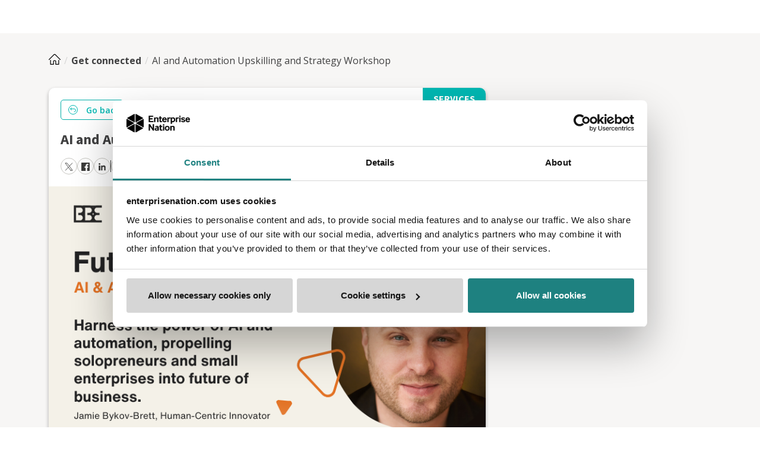

--- FILE ---
content_type: text/html; charset=utf-8
request_url: https://www.enterprisenation.com/get-connected/ai-and-automation-upskilling-and-strategy-workshop/
body_size: 19340
content:
<!DOCTYPE html><html lang="en"><head><meta charSet="utf-8"/><meta name="viewport" content="width=device-width"/><title>AI and Automation Upskilling and Strategy Workshop by Jamie Bykov-Brett | Enterprise Nation</title><link rel="icon" href="/favicon.ico"/><meta name="description" content="Elevate your team&#x27;s capabilities with a specialised workshop designed to demystify AI &amp; Automation. Our expert facilitation encourages creative problem-sol..."/><link rel="icon" href="/favicon.ico"/><meta name="twitter:card" content="summary_large_image"/><meta name="twitter:site" content="@e_nation"/><meta name="twitter:title" content="AI and Automation Upskilling and Strategy Workshop by Jamie Bykov-Brett | Enterprise Nation"/><meta name="twitter:creator" content="@e_nation"/><meta name="twitter:description" content="Elevate your team&#x27;s capabilities with a specialised workshop designed to demystify AI &amp; Automation. Our expert facilitation encourages creative problem-sol..."/><meta name="twitter:image" content="https://enterprisenation.blob.core.windows.net/enterprisenation/production/service/fbf7ce7e-f91c-ef11-840a-00224840c176/service.png"/><meta property="og:url" content="https://www.enterprisenation.com/get-connected/ai-and-automation-upskilling-and-strategy-workshop/"/><meta property="og:title" content="AI and Automation Upskilling and Strategy Workshop by Jamie Bykov-Brett | Enterprise Nation"/><meta property="og:description" content="Elevate your team&#x27;s capabilities with a specialised workshop designed to demystify AI &amp; Automation. Our expert facilitation encourages creative problem-sol..."/><meta property="og:image" content="https://enterprisenation.blob.core.windows.net/enterprisenation/production/service/fbf7ce7e-f91c-ef11-840a-00224840c176/service.png"/><meta property="og:type" content="article"/><meta property="og:site_name" content="Enterprise Nation"/><meta property="fb:admins" content=""/><meta property="fb:app_id" content="2022366864703814"/><link rel="canonical" href="https://www.enterprisenation.com/get-connected/ai-and-automation-upskilling-and-strategy-workshop/"/><meta name="next-head-count" content="21"/><style id="stitches">--sxs{--sxs:0 t-fddiOI}@media{:root,.t-fddiOI{--colors-white:#FFF;--colors-black:#000;--colors-transparent:transparent;--colors-green-50:#E6F6F6;--colors-green-500:#00b7b2;--colors-green-550:#00ada8;--colors-green-750:#198754;--colors-orange-50:#FDF1E9;--colors-orange-500:#E37222;--colors-orange-550:#df6d1c;--colors-blue-50:#F6F9FC;--colors-blue-200:#C5D0DE;--colors-blue-300:#9FA6B3;--colors-blue-500:#23648C;--colors-blue-800:#333F52;--colors-gray-100:#f7f6f5;--colors-gray-150:#EBEBEB;--colors-gray-175:#DBDBDB;--colors-gray-200:#DDDCD7;--colors-gray-300:#C7C6C1;--colors-gray-350:#8C8C8E;--colors-gray-400:#757575;--colors-gray-500:#404041;--colors-gray-600:#3C3C3B;--colors-red-500:#F9461C;--colors-yellow-500:#FED100;--fontSizes-xxs:0.625rem;--fontSizes-xs:0.75rem;--fontSizes-sm:0.875rem;--fontSizes-md:1rem;--fontSizes-lg:1.125rem;--fontSizes-xl:1.25rem;--fontSizes-2xl:1.5rem;--fontSizes-3xl:1.75rem;--fontSizes-4xl:2rem;--fontSizes-5xl:2.25rem;--fontSizes-6xl:3rem;--fontSizes-7xl:3.375rem;--fontSizes-8xl:4.5rem;--fontSizes-9xl:6rem;--fontWeights-regular:400;--fontWeights-medium:500;--fontWeights-semiBold:600;--fontWeights-bold:700;--fontWeights-black:900;--fonts-default:'__Open_Sans_67e863', '__Open_Sans_Fallback_67e863', sans-serif;--fonts-secondary:'__Source_Sans_3_aeb8b9', '__Source_Sans_3_Fallback_aeb8b9', sans-serif;--lineHeights-shorter:125%;--lineHeights-short:140%;--lineHeights-base:150%;--lineHeights-tall:180%;--radii-px:1px;--radii-xs:4px;--radii-sm:6px;--radii-md:8px;--radii-lg:16px;--radii-full:99999px;--space-1:0.25rem;--space-2:0.5rem;--space-3:0.75rem;--space-4:1rem;--space-5:1.25rem;--space-6:1.5rem;--space-7:1.75rem;--space-8:2rem;--space-10:2.5rem;--space-12:3rem;--space-14:3.5rem;--space-16:4rem;--space-20:5rem;--space-40:10rem;--space-64:16rem;--space-80:20rem}}--sxs{--sxs:1 k-DsXiw k-Teunr k-gMAmeB k-fSvlxV k-jYBrOR k-fNLrdV k-gWyrdd k-gpuLnx k-bZNzof k-kJITOZ k-jigHEL k-feVUdh k-inUGRU k-iszPHE k-kbWlVV}@media{@keyframes k-DsXiw{0%{transform:translateX(calc(100% - 200%))}100%{transform:translateX(calc(100% + 100px))}}@keyframes k-Teunr{from{opacity:0;transform:scale(0.9)}to{opacity:1;transform:scale(1)}}@keyframes k-gMAmeB{from{transform:translateY(-100%)}to{transform:translateY(0)}}@keyframes k-fSvlxV{from{transform:translateY(0)}to{transform:translateY(-100%)}}@keyframes k-jYBrOR{from{height:0}to{height:var(--radix-accordion-content-height)}}@keyframes k-fNLrdV{from{height:var(--radix-accordion-content-height)}to{height:0}}@keyframes k-gWyrdd{from{background-position:-468px 0}to{background-position:468px 0}}@keyframes k-gpuLnx{from{opacity:0;transform:rotateX(-30deg) scale(0.9)}to{opacity:1;transform:rotateX(0deg) scale(1)}}@keyframes k-bZNzof{from{transform:translateX(calc(100% + var(--viewport-padding)))}to{transform:translateX(0)}}@keyframes k-kJITOZ{from{opacity:1}to{opacity:0}}@keyframes k-jigHEL{from{transform: translateX(var(--radix-toast-swipe-end-x))}to{transform:translateX(calc(100% + var(--viewport-padding)))}}@keyframes k-feVUdh{from{opacity:0}to{opacity:1}}@keyframes k-inUGRU{from{opacity:0;transform:translate(-50%, -48%) scale(0.96)}to{opacity:1;transform:translate(-50%, -50%) scale(1)}}@keyframes k-iszPHE{0%{opacity:1;transform:translate3d(-50%, -50%, 0) scale(1)}100%{opacity:0;transform:translate3d(-50%, calc(-50% + 20px), p) scale(1)}}@keyframes k-kbWlVV{0%{transform:translateX(calc(100% - 200%))}100%{transform:translateX(calc(100% + 100%))}}}--sxs{--sxs:2 c-cvNGux c-gMnzhF c-ddQMOv c-cndAEW c-hLdJXt c-ePTrFS c-elYbFQ c-dDWvlJ c-hOKJpM c-bYfDgv c-iClQVI c-esBXNb c-fNgJZT c-bnYoIU c-pDvZg c-cifqaE c-dJrxiB c-bJjmYs c-jkCraq c-krMrwu c-hHsTNb c-cKhhzR c-jJsDGt c-ihdtKW}@media{.c-cvNGux{font-family:var(--fonts-default);line-height:var(--lineHeights-base);margin:0;color:var(--colors-gray-500)}.c-gMnzhF{height:3px;width:100%;position:absolute;left:0;top:0;overflow:hidden}.c-gMnzhF::before,.c-gMnzhF::after{content:"";display:block;position:absolute;bottom:0;left:0;width:100%;height:100%;opacity:0;transition:opacity .25s}.c-gMnzhF::before{background-color:rgba(0, 0, 0, .1)}.c-gMnzhF.loading::before,.c-gMnzhF.loading::after{opacity:1}.c-gMnzhF.loading::after{animation:k-kbWlVV 1.5s ease-in-out infinite}.c-ddQMOv{background-color:rgba(0, 0, 0, 0.5);position:fixed;inset:0;z-index:100}.c-ddQMOv[data-state=open]{animation:k-feVUdh 0.2s ease-out}.c-ddQMOv[data-state=closed]{animation:k-feVUdh 0.2s ease-out}.c-cndAEW{background-color:var(--colors-white);border-radius:var(--radii-xs);position:fixed;top:50%;left:50%;transform:translate(-50%, -50%);width:90vw;max-width:450px;max-height:85vh;padding:var(--space-14) var(--space-6);z-index:101}.c-cndAEW[data-state=open]{animation:k-inUGRU 0.2s cubic-bezier(0.16, 1, 0.3, 1)}.c-cndAEW[data-state=closed]{animation:k-iszPHE 0.2s cubic-bezier(0.16, 1, 0.3, 1)}.c-hLdJXt{position:fixed;top:70px;right:0;list-style:none;--viewport-padding:20px}.c-ePTrFS{all:unset;padding:var(--space-3) var(--space-5);border-radius:var(--radii-sm);font-family:var(--fonts-default);font-weight:var(--fontWeights-bold);font-size:var(--fontSizes-md);line-height:var(--lineHeights-shorter);box-sizing:border-box;display:flex;align-items:center;justify-content:center;cursor:pointer;gap:var(--space-2);text-decoration:none !important;overflow:hidden;position:relative;transform:translateZ(0);white-space:nowrap}.c-ePTrFS::before,.c-ePTrFS::after{content:"";display:block;position:absolute;bottom:0;left:0;width:300%;height:2px;opacity:0;transition:opacity .25s}.c-ePTrFS::before{background-color:rgba(255, 255, 255, .6)}.c-ePTrFS::after{left:-100%;background-color:rgba(0, 0, 0, .5)}.c-ePTrFS.loading::before,.c-ePTrFS.loading::after{opacity:1}.c-ePTrFS.loading::after{animation:k-DsXiw 1.5s ease-in-out infinite}.c-ePTrFS:has(svg) svg{width:var(--space-3);height:var(--space-3)}.c-ePTrFS.streamline svg{width:var(--space-5);height:var(--space-5)}.c-ePTrFS.streamline svg path{fill:none !important}.c-ePTrFS.streamline[disabled] svg path{fill:none !important}.c-ePTrFS[disabled]{background-color:var(--colors-gray-200) !important;;border:1px solid var(--colors-gray-300) !important;color:var(--colors-white) !important;pointer-events:none}.c-ePTrFS[disabled] svg path{fill:var(--colors-white) !important}.c-elYbFQ{flex:1;background-color:var(--colors-gray-600);display:flex;align-items:flex-start;justify-content:center;flex-wrap:wrap;gap:4rem 8rem;padding:var(--space-14) var(--space-4) var(--space-8) var(--space-4)}@media (max-width: 992px){.c-elYbFQ{gap:var(--space-8)}}@media (max-width: 992px){.c-elYbFQ svg{align-self:center}}@media (max-width: 576px){.c-elYbFQ{flex-direction:column;align-items:center}}.c-dDWvlJ{padding:0}.c-dDWvlJ h3{color:var(--colors-blue-300);text-transform:uppercase}.c-dDWvlJ div{margin-top:var(--space-8)}@media (max-width: 768px){.c-dDWvlJ{display:flex;flex-direction:column;align-items:center}}@media (max-width: 768px){.c-dDWvlJ div *{text-align:center}}.c-hOKJpM{font-family:var(--fonts-secondary);font-weight:var(--fontWeights-bold);line-height:var(--lineHeights-shorter);margin:0;color:var(--colors-gray-500)}.c-bYfDgv{display:block;color:var(--colors-white);font-family:var(--fonts-default);text-decoration:none;font-size:var(--fontSizes-md)}.c-bYfDgv:not(:last-child){margin-bottom:var(--space-6)}.c-bYfDgv{transition:all 0.2s ease-in-out}.c-bYfDgv:hover{color:var(--colors-orange-500)}.c-bYfDgv:hover svg path{fill:var(--colors-orange-500)}.c-iClQVI{margin-bottom:var(--space-8);display:flex}.c-iClQVI a{cursor:pointer}.c-iClQVI a:not(:last-child){margin-right:var(--space-4)}.c-esBXNb{transition:fill 0.2s ease-in-out}.c-esBXNb:hover svg path{fill:var(--colors-orange-500)}.c-fNgJZT{width:100%;display:flex;align-items:center;flex-direction:column;padding:0}.c-fNgJZT span{font-family:var(--fonts-default);color:var(--colors-white);font-size:var(--fontSizes-md);margin-top:var(--space-4)}.c-bnYoIU{display:flex;flex-direction:row;gap:var(--space-3);position:relative}.c-pDvZg{width:28px;height:28px;z-index:100;border-radius:100%;border:1px solid #C7C6C1;background-color:white;justify-content:center;align-items:center;transition:all ease-in-out 0.2s}.c-pDvZg:hover{background-color:#F6F9FC}.c-pDvZg svg{width:14px;height:14px}.c-cifqaE{display:flex;align-content:center;justify-content:center;width:100%;margin:0 auto;padding-left:0;padding-right:0}.c-cifqaE *{box-sizing:border-box}.c-dJrxiB{padding:0 var(--space-4);margin:0 auto;display:flex;flex-direction:column;width:1140px}.c-dJrxiB > .c-hOKJpM{margin-bottom:var(--space-6)}.c-dJrxiB > .c-hOKJpM:has(+ .c-cvNGux){margin-bottom:var(--space-3)}.c-dJrxiB > .c-cvNGux{margin-bottom:var(--space-6);line-height:var(--lineHeights-short)}.c-bJjmYs{display:flex;justify-content:center;gap:var(--space-7)}@media (max-width: 768px){.c-bJjmYs{flex-direction:column}}.c-jkCraq{width:100%;display:flex;align-items:center;justify-content:center;padding:var(--space-14) var(--space-4);gap:0 var(--space-7);margin:0 auto;box-sizing:border-box}.c-jkCraq img{order:var(--mediaPosition);width:50%;max-width:540px}@media (max-width: 992px){.c-jkCraq{flex-direction:column;padding:30px 15px !important}}@media (max-width: 992px){.c-jkCraq img{margin-bottom:15px;width:100%;max-width:none;height:auto}}.c-krMrwu{display:flex;align-items:flex-start;justify-content:center;flex-direction:column;max-width:540px;overflow:hidden}.c-krMrwu [object Object]{text-decoration:none !important}.c-krMrwu .c-hOKJpM{margin-bottom:var(--space-4);font-size:var(--fontSizes-5xl)}.c-krMrwu p{margin-bottom:var(--space-4)}@media (max-width: 992px){.c-krMrwu{order:2;align-items:center;text-align:center}}@media (max-width: 992px){.c-krMrwu .c-hOKJpM{font-size:var(--fontSizes-3xl)}}.c-hHsTNb{text-decoration:none;color:var(--colors-orange-500);font-family:var(--fonts-default);font-size:var(--fontSizes-md);cursor:pointer}.c-cKhhzR{width:100%;display:flex;flex-direction:column;align-items:center;padding-left:var(--space-2) !important;padding-right:var(--space-2) !important}.c-jJsDGt{max-width:1140px;width:100%}.c-ihdtKW{margin-bottom:var(--space-6);border-radius:5px}@media (max-width: 576px){.c-ihdtKW{margin-bottom:0}}}--sxs{--sxs:3 c-cvNGux-kWyXas-size-md c-cvNGux-bGjDTb-color-primary c-ePTrFS-bFNYoc-size-md c-ePTrFS-dAZgWW-variant-primary c-hOKJpM-eQRsLC-size-xs c-hOKJpM-bGjDTb-color-primary c-pDvZg-colRXm-color-twitter c-pDvZg-bmDKcX-color-facebook c-pDvZg-dWFxPV-color-linkedin c-hOKJpM-idUsPu-size-xl c-hOKJpM-fqenVW-size-md c-ePTrFS-fGHEql-size-full c-ePTrFS-efpkDX-variant-hex c-hOKJpM-lkXCtU-size-lg c-hHsTNb-hyvuql-fontWeight-bold}@media{.c-cvNGux-kWyXas-size-md{font-size:var(--fontSizes-md)}.c-cvNGux-bGjDTb-color-primary{color:var(--colors-gray-500)}.c-ePTrFS-bFNYoc-size-md{min-width:96px}.c-ePTrFS-dAZgWW-variant-primary{background:var(--colors-orange-500) !important;color:var(--colors-white) !important;border:1px solid var(--colors-orange-550)}.c-ePTrFS-dAZgWW-variant-primary svg path{fill:var(--colors-white)}.c-ePTrFS-dAZgWW-variant-primary:focus{outline:solid 4px var(--colors-gray-200)}.c-ePTrFS-dAZgWW-variant-primary:hover{background:var(--colors-white) !important;color:var(--colors-orange-500) !important;border:1px solid var(--colors-orange-500) !important}.c-ePTrFS-dAZgWW-variant-primary:hover svg path{fill:var(--colors-orange-500)}.c-ePTrFS-dAZgWW-variant-primary.streamline svg path,.c-ePTrFS-dAZgWW-variant-primary.streamline svg polyline,.c-ePTrFS-dAZgWW-variant-primary.streamline svg line,.c-ePTrFS-dAZgWW-variant-primary.streamline svg circle{stroke:var(--colors-white)}.c-ePTrFS-dAZgWW-variant-primary.streamline:hover svg path,.c-ePTrFS-dAZgWW-variant-primary.streamline:hover svg polyline,.c-ePTrFS-dAZgWW-variant-primary.streamline:hover svg line,.c-ePTrFS-dAZgWW-variant-primary.streamline:hover svg circle{stroke:var(--colors-orange-500)}.c-ePTrFS-dAZgWW-variant-primary.streamline.loading svg path,.c-ePTrFS-dAZgWW-variant-primary.streamline.loading svg polyline,.c-ePTrFS-dAZgWW-variant-primary.streamline.loading svg line,.c-ePTrFS-dAZgWW-variant-primary.streamline.loading svg circle{stroke:var(--colors-white)}.c-hOKJpM-eQRsLC-size-xs{font-size:var(--fontSizes-lg)}.c-hOKJpM-bGjDTb-color-primary{color:var(--colors-gray-500)}.c-pDvZg-colRXm-color-twitter svg path{stroke:#3C3C3B}.c-pDvZg-bmDKcX-color-facebook svg path{fill:#3C3C3B}.c-pDvZg-bmDKcX-color-facebook:hover svg path{transition:all ease-in-out 0.2s;fill:#1877F2}.c-pDvZg-dWFxPV-color-linkedin svg path{fill:#3C3C3B}.c-pDvZg-dWFxPV-color-linkedin:hover svg path{transition:all ease-in-out 0.2s;fill:#0077B5}.c-hOKJpM-idUsPu-size-xl{font-size:var(--fontSizes-7xl)}.c-hOKJpM-fqenVW-size-md{font-size:var(--fontSizes-3xl)}.c-ePTrFS-fGHEql-size-full{width:100%}.c-ePTrFS-efpkDX-variant-hex{background:var(--hexColor) !important;color:var(--colors-white) !important;border:1px solid var(--hexColor) }.c-ePTrFS-efpkDX-variant-hex svg path{fill:var(--colors-white)}.c-ePTrFS-efpkDX-variant-hex:focus{outline:solid 4px var(--colors-gray-200)}.c-ePTrFS-efpkDX-variant-hex:hover{background:var(--colors-white) !important;color:var(--hexColor) !important;border:1px solid var(--hexColor) !important}.c-ePTrFS-efpkDX-variant-hex:hover svg path{fill:var(--hexColor)}.c-ePTrFS-efpkDX-variant-hex.streamline svg path,.c-ePTrFS-efpkDX-variant-hex.streamline svg polyline,.c-ePTrFS-efpkDX-variant-hex.streamline svg line,.c-ePTrFS-efpkDX-variant-hex.streamline svg circle{stroke:var(--colors-white)}.c-ePTrFS-efpkDX-variant-hex.streamline:hover svg path,.c-ePTrFS-efpkDX-variant-hex.streamline:hover svg polyline,.c-ePTrFS-efpkDX-variant-hex.streamline:hover svg line,.c-ePTrFS-efpkDX-variant-hex.streamline:hover svg circle{stroke:var(--hexColor)}.c-ePTrFS-efpkDX-variant-hex.streamline.loading svg path,.c-ePTrFS-efpkDX-variant-hex.streamline.loading svg polyline,.c-ePTrFS-efpkDX-variant-hex.streamline.loading svg line,.c-ePTrFS-efpkDX-variant-hex.streamline.loading svg circle{stroke:var(--colors-white)}.c-hOKJpM-lkXCtU-size-lg{font-size:var(--fontSizes-5xl)}.c-hHsTNb-hyvuql-fontWeight-bold{font-weight:var(--fontWeights-bold)}}--sxs{--sxs:6 c-cvNGux-igPPgDq-css c-gMnzhF-iiXwaLW-css c-ddQMOv-idcCvoT-css c-cndAEW-ibBblLt-css c-ddQMOv-igbsyjy-css c-cndAEW-ihbHlDV-css c-ePTrFS-ildZfAD-css c-dDWvlJ-ihCPHhC-css c-cifqaE-iiilrEK-css c-hOKJpM-icmVlgk-css c-bJjmYs-ifuefZ-css c-jkCraq-ihRpFpC-css c-cvNGux-ijVIqnO-css c-ePTrFS-ijMcPue-css c-hHsTNb-ierrqUr-css c-cKhhzR-idcFBVr-css c-hOKJpM-ietOTGQ-css c-ihdtKW-ikIOTSb-css c-ePTrFS-idINFAu-css}@media{.c-cvNGux-igPPgDq-css{padding-top:var(--space-3)}.c-gMnzhF-iiXwaLW-css{width:100%}.c-gMnzhF-iiXwaLW-css::after{left:-100%;background-color:rgba(0, 0, 0, .5)}.c-ddQMOv-idcCvoT-css{z-index:2147483632}.c-cndAEW-ibBblLt-css{padding:24px;text-align:center;max-width:460px;z-index:2147483632}.c-ddQMOv-igbsyjy-css{z-index:100}.c-cndAEW-ihbHlDV-css{padding:30px}.c-ePTrFS-ildZfAD-css{padding:var(--space-2) var(--space-5);font-size:var(--fontSizes-sm);--hexColor:}.c-dDWvlJ-ihCPHhC-css{padding-bottom:0px !important}.c-cifqaE-iiilrEK-css{background-color:#F3EFE6}.c-hOKJpM-icmVlgk-css{text-align:left}.c-bJjmYs-ifuefZ-css{flex-wrap:nowrap}.c-bJjmYs-ifuefZ-css div{flex-basis:auto;flex-grow:1}@media (max-width: 576px){.c-bJjmYs-ifuefZ-css div{flex-basis:auto}}.c-jkCraq-ihRpFpC-css{--mediaPosition:0;background-color:;padding-bottom:var(--space-14)}.c-cvNGux-ijVIqnO-css{margin-bottom:0px !important;color:#e37222}.c-ePTrFS-ijMcPue-css{white-space:pre-line;margin-top:var(--space-3);--hexColor:#E37222}.c-hHsTNb-ierrqUr-css{color:var(--colors-orange-500)}.c-hHsTNb-ierrqUr-css:hover{color:var(--colors-orange-500)}.c-cKhhzR-idcFBVr-css{background-color:#F2EFE6}.c-hOKJpM-ietOTGQ-css{margin-bottom:var(--space-6)}.c-ihdtKW-ikIOTSb-css{flex-basis:25%}@media (max-width: 768px){.c-ihdtKW-ikIOTSb-css{flex-basis:48%}}.c-ihdtKW-ikIOTSb-css{margin-bottom:var(--space-6);border-radius:5px}@media (max-width: 576px){.c-ihdtKW-ikIOTSb-css{flex-basis:100%;margin-bottom:var(--space-6)}}.c-ihdtKW-ikIOTSb-css{text-align:left;padding:0;border:none}.c-ihdtKW-ikIOTSb-css:last-child{margin-bottom:var(--space-1)}@media (max-width: 576px){.c-ihdtKW-ikIOTSb-css:last-child{margin-bottom:var(--space-6)}}.c-ePTrFS-idINFAu-css{border-radius:4px;height:100%;--hexColor:}}</style><link rel="preload" href="/_next/static/media/e807dee2426166ad-s.p.woff2" as="font" type="font/woff2" crossorigin="anonymous" data-next-font="size-adjust"/><link rel="preload" href="/_next/static/media/9cf9c6e84ed13b5e-s.p.woff2" as="font" type="font/woff2" crossorigin="anonymous" data-next-font="size-adjust"/><link rel="preload" href="/_next/static/css/03bb534fc98a9c92.css?dpl=dpl_CQCVViT7d1B9qanu9cBxeyHEWRWx" as="style"/><link rel="stylesheet" href="/_next/static/css/03bb534fc98a9c92.css?dpl=dpl_CQCVViT7d1B9qanu9cBxeyHEWRWx" data-n-g=""/><link rel="preload" href="/_next/static/css/8c4d65dbcae285b3.css?dpl=dpl_CQCVViT7d1B9qanu9cBxeyHEWRWx" as="style"/><link rel="stylesheet" href="/_next/static/css/8c4d65dbcae285b3.css?dpl=dpl_CQCVViT7d1B9qanu9cBxeyHEWRWx" data-n-p=""/><noscript data-n-css=""></noscript><script defer="" nomodule="" src="/_next/static/chunks/polyfills-78c92fac7aa8fdd8.js?dpl=dpl_CQCVViT7d1B9qanu9cBxeyHEWRWx"></script><script id="Cookiebot" src="https://consent.cookiebot.com/uc.js" data-cbid="e1101d19-90fa-4cc4-b10a-4c11eafe3607" data-blockingmode="auto" type="text/javascript" defer="" data-nscript="beforeInteractive"></script><script src="/_next/static/chunks/webpack-11e25ac80bf4e9a8.js?dpl=dpl_CQCVViT7d1B9qanu9cBxeyHEWRWx" defer=""></script><script src="/_next/static/chunks/framework-11f779a321339235.js?dpl=dpl_CQCVViT7d1B9qanu9cBxeyHEWRWx" defer=""></script><script src="/_next/static/chunks/main-a5a8b38038fbe65c.js?dpl=dpl_CQCVViT7d1B9qanu9cBxeyHEWRWx" defer=""></script><script src="/_next/static/chunks/pages/_app-91e763b7076ad062.js?dpl=dpl_CQCVViT7d1B9qanu9cBxeyHEWRWx" defer=""></script><script src="/_next/static/chunks/2edb282b-1db43cff188ab909.js?dpl=dpl_CQCVViT7d1B9qanu9cBxeyHEWRWx" defer=""></script><script src="/_next/static/chunks/36023-764f5be5f4ef9635.js?dpl=dpl_CQCVViT7d1B9qanu9cBxeyHEWRWx" defer=""></script><script src="/_next/static/chunks/49857-a7cc06c9caae8165.js?dpl=dpl_CQCVViT7d1B9qanu9cBxeyHEWRWx" defer=""></script><script src="/_next/static/chunks/36575-b216d6e84a4e46fa.js?dpl=dpl_CQCVViT7d1B9qanu9cBxeyHEWRWx" defer=""></script><script src="/_next/static/chunks/12723-4cc0d3bfdb9f8659.js?dpl=dpl_CQCVViT7d1B9qanu9cBxeyHEWRWx" defer=""></script><script src="/_next/static/chunks/62034-ab38a5d935a3b424.js?dpl=dpl_CQCVViT7d1B9qanu9cBxeyHEWRWx" defer=""></script><script src="/_next/static/chunks/94025-e86713951d7d71df.js?dpl=dpl_CQCVViT7d1B9qanu9cBxeyHEWRWx" defer=""></script><script src="/_next/static/chunks/26373-95142a585767f4e8.js?dpl=dpl_CQCVViT7d1B9qanu9cBxeyHEWRWx" defer=""></script><script src="/_next/static/chunks/60509-7f56f1cfdf560101.js?dpl=dpl_CQCVViT7d1B9qanu9cBxeyHEWRWx" defer=""></script><script src="/_next/static/chunks/18705-302253b1e0c2b09a.js?dpl=dpl_CQCVViT7d1B9qanu9cBxeyHEWRWx" defer=""></script><script src="/_next/static/chunks/91430-9f3893f6c8191eae.js?dpl=dpl_CQCVViT7d1B9qanu9cBxeyHEWRWx" defer=""></script><script src="/_next/static/chunks/26961-9df46bd137c6dc11.js?dpl=dpl_CQCVViT7d1B9qanu9cBxeyHEWRWx" defer=""></script><script src="/_next/static/chunks/11230-170d9a54e1822299.js?dpl=dpl_CQCVViT7d1B9qanu9cBxeyHEWRWx" defer=""></script><script src="/_next/static/chunks/64977-8a4e33403499a89e.js?dpl=dpl_CQCVViT7d1B9qanu9cBxeyHEWRWx" defer=""></script><script src="/_next/static/chunks/29027-7402b68ae958fbdf.js?dpl=dpl_CQCVViT7d1B9qanu9cBxeyHEWRWx" defer=""></script><script src="/_next/static/chunks/73369-f45a1b44348e7841.js?dpl=dpl_CQCVViT7d1B9qanu9cBxeyHEWRWx" defer=""></script><script src="/_next/static/chunks/62979-9c2a803dd0ce2653.js?dpl=dpl_CQCVViT7d1B9qanu9cBxeyHEWRWx" defer=""></script><script src="/_next/static/chunks/25935-9bcb38c62ed6b4f5.js?dpl=dpl_CQCVViT7d1B9qanu9cBxeyHEWRWx" defer=""></script><script src="/_next/static/chunks/17920-ea6ee4a5b9abae0f.js?dpl=dpl_CQCVViT7d1B9qanu9cBxeyHEWRWx" defer=""></script><script src="/_next/static/chunks/12981-6078fc1b142e7c07.js?dpl=dpl_CQCVViT7d1B9qanu9cBxeyHEWRWx" defer=""></script><script src="/_next/static/chunks/67545-7360b046f8fea8db.js?dpl=dpl_CQCVViT7d1B9qanu9cBxeyHEWRWx" defer=""></script><script src="/_next/static/chunks/39716-8a7f5f2479f77a51.js?dpl=dpl_CQCVViT7d1B9qanu9cBxeyHEWRWx" defer=""></script><script src="/_next/static/chunks/24720-be6e9cea814b550e.js?dpl=dpl_CQCVViT7d1B9qanu9cBxeyHEWRWx" defer=""></script><script src="/_next/static/chunks/25104-f4ef185ed9baf9af.js?dpl=dpl_CQCVViT7d1B9qanu9cBxeyHEWRWx" defer=""></script><script src="/_next/static/chunks/51984-8f0f9c5c68fa8316.js?dpl=dpl_CQCVViT7d1B9qanu9cBxeyHEWRWx" defer=""></script><script src="/_next/static/chunks/96719-eb99dc2aee2acfce.js?dpl=dpl_CQCVViT7d1B9qanu9cBxeyHEWRWx" defer=""></script><script src="/_next/static/chunks/99360-48ad69bc821bb4d5.js?dpl=dpl_CQCVViT7d1B9qanu9cBxeyHEWRWx" defer=""></script><script src="/_next/static/chunks/93822-7a6c2b6123f438eb.js?dpl=dpl_CQCVViT7d1B9qanu9cBxeyHEWRWx" defer=""></script><script src="/_next/static/chunks/80549-407c35f22f9fb89a.js?dpl=dpl_CQCVViT7d1B9qanu9cBxeyHEWRWx" defer=""></script><script src="/_next/static/chunks/68872-7a1f2514a9634178.js?dpl=dpl_CQCVViT7d1B9qanu9cBxeyHEWRWx" defer=""></script><script src="/_next/static/chunks/85630-308824834f8c0c1b.js?dpl=dpl_CQCVViT7d1B9qanu9cBxeyHEWRWx" defer=""></script><script src="/_next/static/chunks/10332-b7d5adc14936f071.js?dpl=dpl_CQCVViT7d1B9qanu9cBxeyHEWRWx" defer=""></script><script src="/_next/static/chunks/63865-b4a945d8da16e199.js?dpl=dpl_CQCVViT7d1B9qanu9cBxeyHEWRWx" defer=""></script><script src="/_next/static/chunks/pages/get-connected/%5Bslug%5D-4e596077619fb9d5.js?dpl=dpl_CQCVViT7d1B9qanu9cBxeyHEWRWx" defer=""></script><script src="/_next/static/AiTiC4xX5VdxoI9wQtuuG/_buildManifest.js?dpl=dpl_CQCVViT7d1B9qanu9cBxeyHEWRWx" defer=""></script><script src="/_next/static/AiTiC4xX5VdxoI9wQtuuG/_ssgManifest.js?dpl=dpl_CQCVViT7d1B9qanu9cBxeyHEWRWx" defer=""></script><style id="jss-server-side">@media print {
  .MuiDialog-root {
    position: absolute !important;
  }
}
  .MuiDialog-scrollPaper {
    display: flex;
    align-items: center;
    justify-content: center;
  }
  .MuiDialog-scrollBody {
    overflow-x: hidden;
    overflow-y: auto;
    text-align: center;
  }
  .MuiDialog-scrollBody:after {
    width: 0;
    height: 100%;
    content: "";
    display: inline-block;
    vertical-align: middle;
  }
  .MuiDialog-container {
    height: 100%;
    outline: 0;
  }
@media print {
  .MuiDialog-container {
    height: auto;
  }
}
  .MuiDialog-paper {
    margin: 32px;
    position: relative;
    overflow-y: auto;
  }
@media print {
  .MuiDialog-paper {
    box-shadow: none;
    overflow-y: visible;
  }
}
  .MuiDialog-paperScrollPaper {
    display: flex;
    max-height: calc(100% - 64px);
    flex-direction: column;
  }
  .MuiDialog-paperScrollBody {
    display: inline-block;
    text-align: left;
    vertical-align: middle;
  }
  .MuiDialog-paperWidthFalse {
    max-width: calc(100% - 64px);
  }
  .MuiDialog-paperWidthXs {
    max-width: 444px;
  }
@media (max-width:507.95px) {
  .MuiDialog-paperWidthXs.MuiDialog-paperScrollBody {
    max-width: calc(100% - 64px);
  }
}
  .MuiDialog-paperWidthSm {
    max-width: 600px;
  }
@media (max-width:663.95px) {
  .MuiDialog-paperWidthSm.MuiDialog-paperScrollBody {
    max-width: calc(100% - 64px);
  }
}
  .MuiDialog-paperWidthMd {
    max-width: 960px;
  }
@media (max-width:1023.95px) {
  .MuiDialog-paperWidthMd.MuiDialog-paperScrollBody {
    max-width: calc(100% - 64px);
  }
}
  .MuiDialog-paperWidthLg {
    max-width: 1280px;
  }
@media (max-width:1343.95px) {
  .MuiDialog-paperWidthLg.MuiDialog-paperScrollBody {
    max-width: calc(100% - 64px);
  }
}
  .MuiDialog-paperWidthXl {
    max-width: 1920px;
  }
@media (max-width:1983.95px) {
  .MuiDialog-paperWidthXl.MuiDialog-paperScrollBody {
    max-width: calc(100% - 64px);
  }
}
  .MuiDialog-paperFullWidth {
    width: calc(100% - 64px);
  }
  .MuiDialog-paperFullScreen {
    width: 100%;
    height: 100%;
    margin: 0;
    max-width: 100%;
    max-height: none;
    border-radius: 0;
  }
  .MuiDialog-paperFullScreen.MuiDialog-paperScrollBody {
    margin: 0;
    max-width: 100%;
  }</style></head><body><div id="__next"><div class="__className_67e863 __variable_aeb8b9 __variable_67e863"><!--$--><noscript><img height="1" width="1" alt="" style="display:none" src="https://flask.nextdoor.com/pixel?pid=d7e5e954-fae2-4dc9-893a-f650d9832903&amp;ev=CONVERSION&amp;noscript=1"/></noscript><!--/$--><div style="position:fixed;top:0;left:0;width:100vw;height:100vh;background-color:white;z-index:2147483632;display:none"><div style="text-align:center;width:300px;margin:auto;position:absolute;top:50%;left:50%;margin-left:-150px;margin-top:-18px"><p class="c-cvNGux c-cvNGux-kWyXas-size-md c-cvNGux-bGjDTb-color-primary c-cvNGux-igPPgDq-css">Loading profile data...</p><div class="c-gMnzhF c-gMnzhF-iiXwaLW-css loading"></div></div></div><div style="position:fixed;top:0;left:0;width:100vw;height:100vh;background-color:white;z-index:2147483632;display:none"><div style="text-align:center;width:300px;margin:auto;position:absolute;top:50%;left:50%;margin-left:-150px;margin-top:-18px"><p class="c-cvNGux c-cvNGux-kWyXas-size-md c-cvNGux-bGjDTb-color-primary c-cvNGux-igPPgDq-css">Loading profile data...</p><div class="c-gMnzhF c-gMnzhF-iiXwaLW-css loading"></div></div></div><noscript><header id="navbar-noscript"><nav class="navbar navbar-expand-lg bg-white border-bottom"><div class="container"><a class="navbar-brand" href="/" style="width:135px" aria-label="Enterprise Nation Logo"></a><div class="navbar-collapse"><ul class="navbar-nav me-auto"><li class="nav-item"><a class="nav-link">Find Support <svg width="7" height="6" viewBox="0 0 7 6" fill="none" xmlns="http://www.w3.org/2000/svg" aria-hidden="true"><path d="M6.924.262a.567.567 0 00-.22-.192.663.663 0 00-.3-.07H.592a.662.662 0 00-.297.072.565.565 0 00-.216.193.475.475 0 00.002.521l2.907 4.212a.57.57 0 00.218.185.664.664 0 00.586 0 .57.57 0 00.218-.185L6.915.786a.474.474 0 00.009-.524z" fill="#757575"></path></svg></a><ul class="dropdown-menu"><li><a class="dropdown-item" href="/get-connected/find-an-adviser/">Match to an adviser</a></li><li><a class="dropdown-item" href="/learn-something/find-a-service/">Match to a service</a></li><li><a class="dropdown-item" href="/startupuk">Start your business</a></li><li><a class="dropdown-item" href="/cost-of-doing-business">Manage rising costs</a></li></ul></li><li class="nav-item"><a class="nav-link">Resources <svg width="7" height="6" viewBox="0 0 7 6" fill="none" xmlns="http://www.w3.org/2000/svg" aria-hidden="true"><path d="M6.924.262a.567.567 0 00-.22-.192.663.663 0 00-.3-.07H.592a.662.662 0 00-.297.072.565.565 0 00-.216.193.475.475 0 00.002.521l2.907 4.212a.57.57 0 00.218.185.664.664 0 00.586 0 .57.57 0 00.218-.185L6.915.786a.474.474 0 00.009-.524z" fill="#757575"></path></svg></a><ul class="dropdown-menu"><li><a class="dropdown-item" href="/learn-something/">Blog</a></li><li><a class="dropdown-item" href="/e-learning">E-learning</a></li><li><a class="dropdown-item" href="/funding">Funding</a></li><li><a class="dropdown-item" href="/data-insight">Insight</a></li><li><a class="dropdown-item" href="/find-something/tools-and-offers">Offers</a></li><li><a class="dropdown-item" href="/strive">Discovery tool</a></li><li><a class="dropdown-item" href="/search/?size=n_20_n&amp;filters%5B0%5D%5Bfield%5D=content_type&amp;filters%5B0%5D%5Bvalues%5D%5B0%5D=Programme&amp;filters%5B0%5D%5Btype%5D=any&amp;sort-field=date_time&amp;sort-direction=desc">Support programmes</a></li><li><a class="dropdown-item" href="/media-policy">Media and news</a></li></ul></li><li class="nav-item"><a class="nav-link">Event <svg width="7" height="6" viewBox="0 0 7 6" fill="none" xmlns="http://www.w3.org/2000/svg" aria-hidden="true"><path d="M6.924.262a.567.567 0 00-.22-.192.663.663 0 00-.3-.07H.592a.662.662 0 00-.297.072.565.565 0 00-.216.193.475.475 0 00.002.521l2.907 4.212a.57.57 0 00.218.185.664.664 0 00.586 0 .57.57 0 00.218-.185L6.915.786a.474.474 0 00.009-.524z" fill="#757575"></path></svg></a><ul class="dropdown-menu"><li><a class="dropdown-item" href="/find-something/events">Upcoming events</a></li><li><a class="dropdown-item" href="/campaigns/local-meetups">Local meet-ups</a></li><li><a class="dropdown-item" href="/lunch-and-learn">Lunch and Learn</a></li></ul></li><li class="nav-item"><a class="nav-link">Community <svg width="7" height="6" viewBox="0 0 7 6" fill="none" xmlns="http://www.w3.org/2000/svg" aria-hidden="true"><path d="M6.924.262a.567.567 0 00-.22-.192.663.663 0 00-.3-.07H.592a.662.662 0 00-.297.072.565.565 0 00-.216.193.475.475 0 00.002.521l2.907 4.212a.57.57 0 00.218.185.664.664 0 00.586 0 .57.57 0 00.218-.185L6.915.786a.474.474 0 00.009-.524z" fill="#757575"></path></svg></a><ul class="dropdown-menu"><li><a class="dropdown-item" href="/groups">Join a group</a></li><li><a class="dropdown-item" href="/member-stories">Member stories</a></li><li><a class="dropdown-item" href="/campaigns">Small business campaigns</a></li></ul></li></ul><div class="d-flex align-items-center"><a class="nav-link" href="/become-an-adviser">Become an adviser</a><a class="nav-link" href="/signin">Login</a><a href="/sign-up/member/"><button class="c-ePTrFS c-ePTrFS-bFNYoc-size-md c-ePTrFS-dAZgWW-variant-primary c-ePTrFS-ildZfAD-css undefined">Join for Free</button></a></div></div></div></nav></header></noscript><div class="en--body "><div class="style_enbreadcrumb__7Med2" style="background-color:#F7F6F5"><div class="container"><a title="Home" class="home-icon" href="/my-home/"><svg viewBox="0 0 20 20" width="20px" height="20px"><g transform="matrix(0.8333333333333334,0,0,0.8333333333333334,0,0)"><path d="M3.753,13.944v8.25h6v-6a1.5,1.5,0,0,1,1.5-1.5h1.5a1.5,1.5,0,0,1,1.5,1.5v6h6v-8.25" fill="none" stroke="#000000" stroke-linecap="round" stroke-linejoin="round" stroke-width="1.5"></path><path d="M.753,12.444,10.942,2.255a1.5,1.5,0,0,1,2.122,0L23.253,12.444" fill="none" stroke="#000000" stroke-linecap="round" stroke-linejoin="round" stroke-width="1.5"></path></g></svg></a><a href="/learn-something/find-a-service/" class="breadcrumb-first-link" title="Get connected" style="pointer-events:all"><b>Get connected</b></a><a class="breadcrumb-link" title="AI and Automation Upskilling and Strategy Workshop" href="/get-connected/ai-and-automation-upskilling-and-strategy-workshop/#"><span>AI and Automation Upskilling and Strategy Workshop</span></a></div></div><div class="bg-grey pb-5"><div class="container"><div class="row"><div class="col-lg-8 "><div class="blogpost_enblogpost__unwcA"><div class="card-badge">Services</div><div class="blogpost_enposthead__6TmX6"><button class="en--btn btn-icon btn-primary--invert streamline back-btn"><svg viewBox="0 0 140 140" width="140" height="140"><g transform="matrix(5.833333333333333,0,0,5.833333333333333,0,0)"><path d="M0.750 11.997 A11.250 11.250 0 1 0 23.250 11.997 A11.250 11.250 0 1 0 0.750 11.997 Z" fill="none" stroke="#000000" stroke-linecap="round" stroke-linejoin="round" stroke-width="1.5"></path><path d="M5.25,9.747H15a3.75,3.75,0,0,1,0,7.5" fill="none" stroke="#000000" stroke-linecap="round" stroke-linejoin="round" stroke-width="1.5"></path><path d="M8.25 6.747L5.25 9.747 8.25 12.747" fill="none" stroke="#000000" stroke-linecap="round" stroke-linejoin="round" stroke-width="1.5"></path></g></svg><span class="small">Go back</span></button><div class="m--space-20"> </div><h1 class="h3">AI and Automation Upskilling and Strategy Workshop</h1><div class="flex pt-3" style="gap:12px;align-items:center"><div class="c-bnYoIU"><button aria-label="twitter" class="react-share__ShareButton" style="background-color:transparent;border:none;padding:0;font:inherit;color:inherit;cursor:pointer"><div class="c-pDvZg c-pDvZg-colRXm-color-twitter"><svg xmlns="http://www.w3.org/2000/svg" fill="none" viewBox="-0.75 -0.75 24 24" height="24" width="24"><path stroke="#eee" stroke-linecap="round" stroke-linejoin="round" d="M16.5440625 21.724687499999998 0.703125 0.703125l5.2528125 0L21.796875 21.724687499999998h-5.2528125Z" stroke-width="1.5"></path><path stroke="#eee" stroke-linecap="round" stroke-linejoin="round" d="m21.0515625 0.703125 -8.3503125 8.954062500000001" stroke-width="1.5"></path><path stroke="#eee" stroke-linecap="round" stroke-linejoin="round" d="m1.4484374999999998 21.724687499999998 8.34375 -8.9475" stroke-width="1.5"></path></svg></div></button><button title="AI and Automation Upskilling and Strategy Workshop" aria-label="facebook" class="react-share__ShareButton" style="background-color:transparent;border:none;padding:0;font:inherit;color:inherit;cursor:pointer"><div class="c-pDvZg c-pDvZg-bmDKcX-color-facebook"><svg width="24" height="24" viewBox="0 0 24 24" fill="none" xmlns="http://www.w3.org/2000/svg"><g clip-path="url(#clip0_615_3728)"><path d="M19.55 14.56a.5.5 0 01-.49.44H17a.51.51 0 00-.5.5v8a.5.5 0 00.5.5h6a1 1 0 001-1V1a1 1 0 00-1-1H1a1 1 0 00-1 1v22a1 1 0 001 1h11a.51.51 0 00.5-.5v-8a.5.5 0 00-.5-.5h-2a.5.5 0 01-.5-.5v-3a.5.5 0 01.5-.5h2a.5.5 0 00.5-.5V9.19a5.69 5.69 0 015.69-5.69h1.31a.5.5 0 01.5.5v3a.5.5 0 01-.5.5h-1.31a1.69 1.69 0 00-1.69 1.69v1.31a.5.5 0 00.5.5h2.43a.5.5 0 01.5.56l-.38 3z" fill="#eee"></path></g><defs><clipPath id="clip0_615_3728"><path fill="#eee" d="M0 0H24V24H0z"></path></clipPath></defs></svg></div></button><button aria-label="linkedin" class="react-share__ShareButton" style="background-color:transparent;border:none;padding:0;font:inherit;color:inherit;cursor:pointer"><div class="c-pDvZg c-pDvZg-dWFxPV-color-linkedin"><svg width="24" height="24" viewBox="0 0 24 24" fill="none" xmlns="http://www.w3.org/2000/svg"><path d="M6.5 8.5h-4A.5.5 0 002 9v13a.5.5 0 00.5.5h4A.5.5 0 007 22V9a.5.5 0 00-.5-.5zM4.48 6.5A2.5 2.5 0 102 4a2.49 2.49 0 002.48 2.5zM18.5 22.5h3a.5.5 0 00.5-.5v-8.4C22 9.83 19.87 8 16.89 8a4.22 4.22 0 00-3.18 1.28.39.39 0 01-.45.09A.4.4 0 0113 9a.5.5 0 00-.5-.5h-3A.5.5 0 009 9v13a.5.5 0 00.5.5h3a.5.5 0 00.5-.5v-7.5a2.5 2.5 0 015 0V22a.5.5 0 00.5.5z" fill="#eee"></path></svg></div></button></div><div style="width:1px;height:20px;background-color:#3C3C3B"></div><div class="favouritebutton_wrapper__aU9f7 "><button class="flex p-0"><svg viewBox="0 0 140 140" width="20" height="20"><g transform="matrix(5.833333333333333,0,0,5.833333333333333,0,0)"><path d="M12.433,5.518l1.989,3.977,3.826.383a.484.484,0,0,1,.295.824L15.39,13.854l1.169,4.283a.485.485,0,0,1-.684.561L12,16.76,8.125,18.7a.484.484,0,0,1-.683-.561L8.61,13.854,5.457,10.7a.484.484,0,0,1,.295-.824l3.826-.383,1.989-3.977A.484.484,0,0,1,12.433,5.518Z" fill="none" stroke-linecap="round" stroke-linejoin="round" stroke-width="1.5"></path></g></svg></button><div></div></div></div><div class="clear"></div></div><img src="https://enterprisenation.blob.core.windows.net/enterprisenation/production/service/fbf7ce7e-f91c-ef11-840a-00224840c176/service.png" class="img-fluid" alt="AI and Automation Upskilling and Strategy Workshop" style="width:100%"/><div class="blogpost_enpostcopy__U0bFL"><div style="align-items:center;justify-content:space-between" class="flex"><div class="flex"><div class="my-auto me-2"><a href="/get-connected/t6q4c5w4-jamie-bykov-brett" class="text-success semi-bold" style="overflow:hidden;height:60px;width:60px"><img alt="Jamie Bykov-Brett" title="Jamie Bykov-Brett" src="https://enterprisenation.blob.core.windows.net/enterprisenation/production/profile/f7afc105-12f2-ee11-904b-7c1e52049717/profile.png" style="border-radius:100%;height:auto;min-height:60px;width:60px;max-width:none;display:inline-block"/></a></div><div class="my-auto"><a href="/get-connected/t6q4c5w4-jamie-bykov-brett" class="semi-bold" style="color:#00b7b2">Jamie Bykov-Brett</a><div class="small font-weight-bold">AI Consultant and Educator</div><div class="small">Bykov-Brett Enterprises</div></div><div class="clear"></div></div><div></div></div><hr/><div><button class="mb-3 en--btn btn-secondary btn-icon mb-4"><svg xmlns="http://www.w3.org/2000/svg" width="60" height="60" viewBox="0 0 20 20"><path d="M751-980a10,10,0,0,0-10,10,10,10,0,0,0,10,10,10,10,0,0,0,10-10A10,10,0,0,0,751-980Zm2.828,10L750-966.172l-1.414-1.414L751-970l-2.414-2.414L750-973.828Z" transform="translate(-741 980)"></path></svg><span>Enquire now</span></button></div><div>Elevate your team&#x27;s capabilities with a specialised workshop designed to demystify AI &amp; Automation. Our expert facilitation encourages creative problem-solving and strategic thinking, culminating in the development of a actionable strategy.<br/><br/>This session empowers your team with the knowledge and tools to integrate AI &amp; Automation seamlessly into your business processes, driving innovation and competitive advantage.</div><div></div></div></div><div class="m--space-30"> </div><div class="flex"><div class="my-auto me-2"><a href="/get-connected/t6q4c5w4-jamie-bykov-brett" class="text-success semi-bold" style="overflow:hidden;height:60px;width:60px"><img alt="Jamie Bykov-Brett" title="Jamie Bykov-Brett" src="https://enterprisenation.blob.core.windows.net/enterprisenation/production/profile/f7afc105-12f2-ee11-904b-7c1e52049717/profile.png" style="border-radius:100%;height:auto;min-height:60px;width:60px;max-width:none;display:inline-block"/></a></div><div class="my-auto"><a href="/get-connected/t6q4c5w4-jamie-bykov-brett" class="semi-bold" style="color:#00b7b2">Jamie Bykov-Brett</a><div class="small font-weight-bold">AI Consultant and Educator</div><div class="small">Bykov-Brett Enterprises</div></div><div class="clear"></div></div><div class="m--space-15"> </div><div class="authorBio"><div style="-webkit-line-clamp:4;-webkit-box-orient:vertical;display:-webkit-box;overflow:hidden;word-break:break-word" class="">What if the digital revolution isn't about technology—but about people working together?→ Do you wish your business could harness AI and automation without losing its human touch? → Are you striving to create a collaborative workplace where innovative ideas flourish?→ Do you want to bridge the gap between cutting-edge technologies and practical, impactful solutions today?Perhaps you've tried adopting new technologies, only to feel overwhelmed and disconnected from your team's needs. You've seen competitors leverage AI and the immersive technology while your business struggles to keep up.I know how that feels because I've been there too.Hello, I'm Jamie—an award-winning social impact entrepreneur, human-centric innovator, educator, and connector of ideas. 👋Since 2014, I realised that businesses were embracing technology without a human-centric approach, leading to missed opportunities and disengaged teams.It became clear that the true power of technology lies in its ability to enhance human potential and foster collaboration, not replace it.For too long, the big lie has been that technology alone drives progress. But without focusing on human connection, collaboration, and inclusivity, technology falls short. The gurus preaching "technology first" miss the point—it's about people working together.My mission is to ensure everyone has access to the resources, education, and expertise needed to thrive in a digital world. I have a knack for simplifying the complex—bringing abstract ideas to life and translating emerging technologies into impactful solutions today.If you're ready to thrive in the digital age, unlock your business's true potential, and build collaborative teams that drive innovation, let's connect.Follow me for insights, and let's explore how we can transform your business together.If you've reached this far, thanks! 🙏 Hope you find my content valuable!
</div></div><div></div></div><div class="col-lg-4"><div style="position:sticky;top:70px"></div></div></div><div class="row"><div class="col-sm-12 m--space-40"> </div></div><div class="row"><div class="col-sm-12"></div></div><div><style data-emotion="css 1k371a6">@media print{.css-1k371a6{position:absolute!important;}}</style></div></div><div><style data-emotion="css 1pexeoj">.css-1pexeoj .MuiDialogContent-root{margin:0;padding:16px;}.css-1pexeoj .MuiTypography-root .MuiIconButton-root{position:absolute;right:8px;top:14.4px;color:#9e9e9e;}.css-1pexeoj .MuiDialogContent-root{border-radius:0;}</style><style data-emotion="css mei8ie">@media print{.css-mei8ie{position:absolute!important;}}.css-mei8ie .MuiDialogContent-root{margin:0;padding:16px;}.css-mei8ie .MuiTypography-root .MuiIconButton-root{position:absolute;right:8px;top:14.4px;color:#9e9e9e;}.css-mei8ie .MuiDialogContent-root{border-radius:0;}</style></div></div><section class="bg-beige"><div class="container"><div class="row"><div class="col-sm-10 offset-sm-1 text-center"><h2 class="h1 mb-3">Start your business journey today</h2><p class="semi-bold">Take the first step to successfully starting and growing your business.</p><div class="row pt-3"><div class="col-md-4 offset-md-4"><a class="en--btn btn-secondary w-100" href="/sign-up/"><span>Join for free</span></a></div></div></div></div></div></section></div><footer class="c-elYbFQ"><svg width="158" height="47" viewBox="0 0 158 47" fill="none" xmlns="http://www.w3.org/2000/svg"><g clip-path="url(#clip0_615_3954)" fill="#fff"><path d="M55.191 20.785V4.469h11.235v2.96h-7.928v3.715h6.554v2.962h-6.55v3.714h8.491v2.962l-11.802.003zM68.545 20.785V8.995h2.922l.144.933a5.397 5.397 0 011.695-.915 6.022 6.022 0 011.91-.316c.91-.033 1.812.2 2.592.67a3.551 3.551 0 011.455 1.87c.284.828.426 1.698.42 2.574v6.976h-3.21V14.06a3.242 3.242 0 00-.589-2.084 1.995 1.995 0 00-1.65-.735c-.343 0-.682.07-.998.204a4.403 4.403 0 00-.868.478 5.01 5.01 0 00-.612.502v8.36l-3.211-.002zM85.473 21.06a4.35 4.35 0 01-1.199-.167 2.936 2.936 0 01-1.048-.537 2.67 2.67 0 01-.743-.973c-.199-.462-.294-.96-.28-1.463v-6.474h-1.736V8.997h1.736V5.942h3.18v3.055h2.875v2.449h-2.874v6.009c-.005.16.02.319.072.47.04.113.103.217.186.304a.66.66 0 00.25.16c.083.03.17.046.259.048.33-.004.653-.088.942-.246.285-.146.557-.316.814-.507l1.162 2.174a8.815 8.815 0 01-1.719.871 5.33 5.33 0 01-1.885.336l.008-.006zM94.688 21.06a6.635 6.635 0 01-2.216-.37 5.115 5.115 0 01-1.856-1.135 5.39 5.39 0 01-1.27-1.929 7.342 7.342 0 01-.472-2.741 6.58 6.58 0 01.952-3.632 4.953 4.953 0 012.282-2.019 6.689 6.689 0 012.504-.538c.77-.01 1.534.136 2.245.43a4.594 4.594 0 011.742 1.302c.52.643.906 1.381 1.138 2.174.289.99.43 2.015.42 3.046h-8.068c.026.438.13.869.305 1.272.145.328.353.624.612.872.239.224.523.395.833.502.303.105.621.159.942.16a4.05 4.05 0 001.222-.168 2.49 2.49 0 00.942-.555c.297-.278.565-.585.803-.914l2.383 1.445c-.435.692-1 1.294-1.665 1.773a5.08 5.08 0 01-1.898.822 9.642 9.642 0 01-1.88.204zm-2.527-7.584h4.73a2.66 2.66 0 00-.48-1.385 2.209 2.209 0 00-.909-.758 2.363 2.363 0 00-.886-.21 2.219 2.219 0 00-1.227.377 2.645 2.645 0 00-1.228 1.975v.001zM101.689 20.786V8.996h2.922l.144 1.027a4.154 4.154 0 011.342-.992 3.53 3.53 0 011.399-.287c.298.002.595.035.886.101.324.074.644.164.959.27l-.563 2.77a7.248 7.248 0 00-.928-.31 3.398 3.398 0 00-.833-.107 2.531 2.531 0 00-.995.197 2.791 2.791 0 00-.724.419 2.181 2.181 0 00-.399.436v8.266h-3.21zM110.057 25.408V8.996h2.922l.144.883c.265-.238.556-.446.868-.62.324-.19.672-.334 1.035-.43.333-.086.675-.13 1.018-.132a4.558 4.558 0 013.063 1.065 5.154 5.154 0 011.665 2.478c.265.85.406 1.732.419 2.621 0 .772-.125 1.539-.371 2.27a5.651 5.651 0 01-1.144 1.983 5.733 5.733 0 01-1.952 1.41 6.726 6.726 0 01-2.808.538 4.161 4.161 0 01-1.653-.347v4.7l-3.206-.007zm4.683-7c.721.027 1.43-.19 2.012-.615.491-.354.862-.85 1.061-1.422.164-.47.253-.964.263-1.463a4.965 4.965 0 00-.377-1.965 2.763 2.763 0 00-1.006-1.293 2.38 2.38 0 00-1.311-.406 2.272 2.272 0 00-.934.209 3.398 3.398 0 00-.773.46 2.14 2.14 0 00-.437.454v5.71c.47.213.98.327 1.497.333l.005-.001zM122.743 20.786V8.996h2.921l.144 1.027a4.152 4.152 0 011.342-.992c.442-.19.918-.287 1.399-.287.299.002.596.035.886.101.325.074.645.164.96.27l-.561 2.77a7.314 7.314 0 00-.929-.31 3.392 3.392 0 00-.833-.107 2.53 2.53 0 00-.994.197 2.797 2.797 0 00-.725.419 2.212 2.212 0 00-.399.436v8.266h-3.211zM132.704 7.896c-.4.013-.795-.09-1.138-.298a1.484 1.484 0 01-.623-.705 2.09 2.09 0 01-.155-.74 1.627 1.627 0 01.264-.909c.173-.269.424-.479.719-.603.295-.13.613-.197.935-.197.397-.012.789.094 1.126.304.275.163.494.404.629.693.099.223.153.462.16.705.001.22-.039.44-.118.645-.08.208-.202.398-.359.556-.171.17-.375.305-.6.394-.267.107-.552.16-.84.155zm-1.592 12.889V8.995h3.186v11.79h-3.186zM140.945 21.06a7.865 7.865 0 01-1.911-.215 6.088 6.088 0 01-1.52-.588 5.074 5.074 0 01-1.155-.884 5.714 5.714 0 01-.84-1.104l2.383-1.445c.137.256.301.497.491.718.195.226.42.424.671.587.263.17.549.303.85.394.334.099.681.147 1.03.143a3.194 3.194 0 001.531-.304.93.93 0 00.55-.843.921.921 0 00-.329-.705 2.946 2.946 0 00-.989-.518 9.873 9.873 0 00-1.449-.37c-.578-.1-1.147-.25-1.7-.448a4.622 4.622 0 01-1.311-.718 2.974 2.974 0 01-.84-1.051 3.392 3.392 0 01-.293-1.476 2.998 2.998 0 01.724-1.998 3.782 3.782 0 011.869-1.189 8.028 8.028 0 012.258-.335 7.778 7.778 0 012.443.353c.605.178 1.167.48 1.65.884.34.297.645.63.91.996l-2.263 1.54a3.587 3.587 0 00-1.125-.985 3.216 3.216 0 00-1.616-.388 3.088 3.088 0 00-1.178.185.943.943 0 00-.54.43 1.241 1.241 0 00-.102.485.831.831 0 00.497.812c.225.112.462.2.707.261.295.079.662.163 1.101.252.969.166 1.911.468 2.796.895.58.283 1.059.738 1.371 1.302.26.506.396 1.066.395 1.635a3.205 3.205 0 01-.363 1.606c-.26.495-.645.913-1.117 1.214a4.942 4.942 0 01-1.61.668 8.76 8.76 0 01-1.976.203zM152.528 21.06a6.632 6.632 0 01-2.216-.37 5.111 5.111 0 01-1.857-1.135 5.393 5.393 0 01-1.27-1.929 7.35 7.35 0 01-.471-2.741 6.586 6.586 0 01.952-3.632 4.951 4.951 0 012.282-2.019 6.689 6.689 0 012.503-.537c.77-.01 1.534.136 2.246.43a4.593 4.593 0 011.742 1.302 6.26 6.26 0 011.138 2.174c.289.99.43 2.015.419 3.046h-8.072c.026.438.13.87.305 1.272.145.328.353.624.612.872.239.224.523.395.833.502.303.105.621.16.942.16.414.007.826-.05 1.222-.167.351-.114.673-.303.942-.556a6.3 6.3 0 00.803-.914l2.383 1.445a6.35 6.35 0 01-1.665 1.773 5.077 5.077 0 01-1.898.823 9.643 9.643 0 01-1.885.198l.01.004zm-2.527-7.584h4.73a2.658 2.658 0 00-.48-1.385 2.21 2.21 0 00-.909-.758 2.363 2.363 0 00-.886-.21 2.222 2.222 0 00-1.228.377 2.644 2.644 0 00-1.227 1.975v.001zM55.191 42.54V26.226h3.381L65.195 36.4V26.225h3.27V42.54h-2.899l-7.114-10.784v10.785l-3.26-.001zM74.3 42.811a4.7 4.7 0 01-1.532-.251c-.48-.161-.924-.41-1.311-.735A3.497 3.497 0 0170.2 39.06a3.12 3.12 0 01.73-2.09 4.23 4.23 0 011.767-1.248c.625-.24 1.27-.421 1.929-.544a34.213 34.213 0 011.61-.203l.964-.095v-.395c.007-.32-.09-.635-.276-.896a1.518 1.518 0 00-.652-.538 1.879 1.879 0 00-.707-.155 2.778 2.778 0 00-.808.144c-.29.088-.568.215-.825.376-.235.148-.45.327-.64.53l-2.19-1.515c.427-.537.97-.972 1.586-1.276a5.784 5.784 0 011.748-.587c.442-.07.889-.11 1.336-.118.64-.006 1.277.08 1.892.257a3.882 3.882 0 011.48.8c.426.384.756.863.963 1.396.247.655.365 1.35.348 2.049v7.583H77.51l-.144-.884a3.717 3.717 0 01-1.318.849 4.743 4.743 0 01-1.748.311zm.778-2.52a2.95 2.95 0 001.178-.245c.358-.15.687-.357.976-.615v-2.4c-.691.04-1.379.123-2.06.25-.408.055-.8.202-1.143.43a1.46 1.46 0 00-.563.656c-.078.198-.12.408-.127.62a1.148 1.148 0 00.443.95c.38.26.837.384 1.296.352v.002zM86.283 42.817a4.35 4.35 0 01-1.198-.168 2.942 2.942 0 01-1.049-.538 2.664 2.664 0 01-.742-.973 3.44 3.44 0 01-.28-1.464V33.2h-1.737v-2.449h1.737v-3.055h3.18v3.055h2.875v2.449h-2.875v6.008c-.004.16.02.319.072.47.04.113.103.217.186.304.07.072.157.127.252.16.083.03.17.047.258.048a2.02 2.02 0 00.943-.245c.285-.146.557-.316.814-.507l1.162 2.174a8.815 8.815 0 01-1.72.871 5.333 5.333 0 01-1.878.333zM92.292 29.652a2.07 2.07 0 01-1.138-.298 1.482 1.482 0 01-.622-.705 2.082 2.082 0 01-.155-.74 1.627 1.627 0 01.264-.907c.173-.27.424-.48.72-.603.294-.13.612-.197.933-.198.398-.011.79.095 1.127.305.275.162.494.404.629.693.098.222.153.462.16.705.001.22-.039.44-.118.645-.08.208-.202.397-.36.556-.17.17-.374.304-.599.393a2.175 2.175 0 01-.84.154zm-1.591 12.89v-11.79h3.18v11.79h-3.18zM101.299 42.813a5.946 5.946 0 01-2.61-.537 5.55 5.55 0 01-1.857-1.41 5.97 5.97 0 01-1.113-1.997 7.17 7.17 0 01-.371-2.276c0-.77.125-1.534.371-2.263a5.8 5.8 0 011.113-1.965 5.535 5.535 0 011.857-1.385 6.745 6.745 0 015.221 0 5.6 5.6 0 011.863 1.385c.499.575.88 1.243 1.119 1.965a7.08 7.08 0 01.371 2.263 7.16 7.16 0 01-.371 2.276 5.984 5.984 0 01-1.113 1.998 5.55 5.55 0 01-1.863 1.41 5.987 5.987 0 01-2.617.536zm0-2.628a2.496 2.496 0 001.683-.588c.443-.37.763-.865.916-1.421a6.01 6.01 0 00.228-1.583 4.519 4.519 0 00-.414-2.019 2.63 2.63 0 00-1.06-1.193 2.765 2.765 0 00-1.348-.359 2.535 2.535 0 00-1.21.28 2.637 2.637 0 00-.885.765 3.392 3.392 0 00-.539 1.135 5.204 5.204 0 00-.18 1.391c-.004.476.057.95.18 1.41.106.41.287.796.533 1.141a2.493 2.493 0 002.101 1.046l-.005-.005zM108.799 42.54V30.753h2.922l.143.932a5.4 5.4 0 011.693-.914 6.026 6.026 0 011.91-.316 4.69 4.69 0 012.592.668 3.556 3.556 0 011.455 1.87c.284.828.426 1.699.419 2.574v6.976h-3.209v-6.724a3.237 3.237 0 00-.589-2.085 2.007 2.007 0 00-1.649-.734c-.344 0-.684.069-1.001.203a4.438 4.438 0 00-.868.478c-.216.151-.42.319-.61.502v8.36l-3.208-.001zM0 14.055c0-1.074.763-1.515 1.695-.977l16.33 9.4a1.035 1.035 0 01.7.977 1.031 1.031 0 01-.7.977l-16.33 9.4C.763 34.37 0 33.93 0 32.858V14.055zM2.536 37.327a1.035 1.035 0 01-.7-.977 1.031 1.031 0 01.7-.977l16.33-9.4c.931-.535 1.696-.097 1.696.977v18.81c0 1.076-.763 1.514-1.696.978l-16.33-9.41zM24.011 46.77c-.933.538-1.695.098-1.695-.974v-18.8c0-1.074.762-1.514 1.695-.974l16.33 9.4a1.033 1.033 0 01.7.975 1.029 1.029 0 01-.7.975l-16.33 9.399zM42.949 32.945c0 1.072-.762 1.513-1.695.976l-16.33-9.4a1.034 1.034 0 01-.7-.976 1.03 1.03 0 01.7-.976l16.33-9.4c.933-.537 1.695-.097 1.695.977v18.799zM40.413 9.674a1.035 1.035 0 01.7.977 1.03 1.03 0 01-.7.977l-16.332 9.4c-.932.536-1.695.096-1.695-.979V1.245c0-1.073.763-1.513 1.695-.975l16.332 9.404zM18.939.23c.931-.539 1.696-.098 1.696.976v18.8c0 1.072-.764 1.515-1.697.976l-16.331-9.4a1.036 1.036 0 01-.7-.977 1.031 1.031 0 01.7-.977L18.938.229z"></path></g><defs><clipPath id="clip0_615_3954"><path fill="#fff" d="M0 0H158V47H0z"></path></clipPath></defs></svg><noscript><section class="c-dDWvlJ"><h3 class="c-hOKJpM c-hOKJpM-eQRsLC-size-xs c-hOKJpM-bGjDTb-color-primary">Company</h3><div><a href="https://www.enterprisenation.com/about-us/" class="c-bYfDgv">About us</a><a href="https://www.enterprisenation.com/about-us/#contactus" class="c-bYfDgv">Contact us</a><a class="c-bYfDgv" href="https://www.enterprisenation.com/jobs/">Careers</a><a class="c-bYfDgv" href="https://www.enterprisenation.com/media-policy/">Media Centre</a><a class="c-bYfDgv" href="https://www.enterprisenation.com/media/">Assets for media</a><a class="c-bYfDgv" href="https://www.enterprisenation.com/campaigns/">Campaigns for <!-- -->2026</a><a class="c-bYfDgv" href="https://www.enterprisenation.com/work-with-us/">Work With Us</a></div></section></noscript><noscript><section class="c-dDWvlJ"><h3 class="c-hOKJpM c-hOKJpM-eQRsLC-size-xs c-hOKJpM-bGjDTb-color-primary">Legal</h3><div><a class="c-bYfDgv" href="https://www.enterprisenation.com/terms-of-use/">Terms of use</a><a class="c-bYfDgv" href="https://www.enterprisenation.com/privacy/">Privacy</a><a class="c-bYfDgv" href="https://a.storyblok.com/f/102007/x/0264e60350/complaints-policy-v1-0.pdf">Complaints policy</a><a class="c-bYfDgv" href="https://status.enterprisenation.com/">Status</a></div></section></noscript><section class="c-dDWvlJ c-dDWvlJ-ihCPHhC-css"><h3 class="c-hOKJpM c-hOKJpM-eQRsLC-size-xs c-hOKJpM-bGjDTb-color-primary">Connect with us</h3><div class="c-iClQVI"><a target="_blank" href="https://twitter.com/e_nation" rel="noopener noreferrer" class="c-esBXNb"><svg xmlns="http://www.w3.org/2000/svg" fill="none" viewBox="-0.75 -0.75 24 24" height="24" width="24"><path stroke="#eee" stroke-linecap="round" stroke-linejoin="round" d="M16.5440625 21.724687499999998 0.703125 0.703125l5.2528125 0L21.796875 21.724687499999998h-5.2528125Z" stroke-width="1.5"></path><path stroke="#eee" stroke-linecap="round" stroke-linejoin="round" d="m21.0515625 0.703125 -8.3503125 8.954062500000001" stroke-width="1.5"></path><path stroke="#eee" stroke-linecap="round" stroke-linejoin="round" d="m1.4484374999999998 21.724687499999998 8.34375 -8.9475" stroke-width="1.5"></path></svg></a><a href="https://www.facebook.com/enterprisenation" target="_blank" rel="noopener noreferrer" class="c-esBXNb"><svg width="24" height="24" viewBox="0 0 24 24" fill="none" xmlns="http://www.w3.org/2000/svg"><g clip-path="url(#clip0_615_3728)"><path d="M19.55 14.56a.5.5 0 01-.49.44H17a.51.51 0 00-.5.5v8a.5.5 0 00.5.5h6a1 1 0 001-1V1a1 1 0 00-1-1H1a1 1 0 00-1 1v22a1 1 0 001 1h11a.51.51 0 00.5-.5v-8a.5.5 0 00-.5-.5h-2a.5.5 0 01-.5-.5v-3a.5.5 0 01.5-.5h2a.5.5 0 00.5-.5V9.19a5.69 5.69 0 015.69-5.69h1.31a.5.5 0 01.5.5v3a.5.5 0 01-.5.5h-1.31a1.69 1.69 0 00-1.69 1.69v1.31a.5.5 0 00.5.5h2.43a.5.5 0 01.5.56l-.38 3z" fill="#eee"></path></g><defs><clipPath id="clip0_615_3728"><path fill="#eee" d="M0 0H24V24H0z"></path></clipPath></defs></svg></a><a href="https://www.instagram.com/e_nation/" target="_blank" rel="noopener noreferrer" class="c-esBXNb"><svg width="24" height="24" viewBox="0 0 24 24" fill="none" xmlns="http://www.w3.org/2000/svg"><g clip-path="url(#clip0_615_3730)" fill="#eee"><path d="M18.5 0h-13A5.51 5.51 0 000 5.5v13A5.51 5.51 0 005.5 24h13a5.51 5.51 0 005.5-5.5v-13A5.51 5.51 0 0018.5 0zM20 16a4 4 0 01-4 4H8a4 4 0 01-4-4V8a4 4 0 014-4h8a4 4 0 014 4v8z"></path><path d="M12 16a4 4 0 100-8 4 4 0 000 8zM17 8a1 1 0 100-2 1 1 0 000 2z"></path></g><defs><clipPath id="clip0_615_3730"><path fill="#eee" d="M0 0H24V24H0z"></path></clipPath></defs></svg></a><a href="https://www.linkedin.com/company/enterprise-nation/" target="_blank" rel="noopener noreferrer" class="c-esBXNb"><svg width="24" height="24" viewBox="0 0 24 24" fill="none" xmlns="http://www.w3.org/2000/svg"><path d="M6.5 8.5h-4A.5.5 0 002 9v13a.5.5 0 00.5.5h4A.5.5 0 007 22V9a.5.5 0 00-.5-.5zM4.48 6.5A2.5 2.5 0 102 4a2.49 2.49 0 002.48 2.5zM18.5 22.5h3a.5.5 0 00.5-.5v-8.4C22 9.83 19.87 8 16.89 8a4.22 4.22 0 00-3.18 1.28.39.39 0 01-.45.09A.4.4 0 0113 9a.5.5 0 00-.5-.5h-3A.5.5 0 009 9v13a.5.5 0 00.5.5h3a.5.5 0 00.5-.5v-7.5a2.5 2.5 0 015 0V22a.5.5 0 00.5.5z" fill="#eee"></path></svg></a><a target="_blank" rel="noopener noreferrer" href="https://www.youtube.com/user/EnterpriseNation" class="c-esBXNb"><svg width="24" height="24" viewBox="0 0 24 24" fill="none" xmlns="http://www.w3.org/2000/svg"><path d="M20.06 3.5H3.94A4 4 0 000 7.44v9.12a4 4 0 003.94 3.94h16.12A4 4 0 0024 16.56V7.44a4 4 0 00-3.94-3.94zM16.54 12l-6.77 4.36a.45.45 0 01-.27.08.5.5 0 01-.24-.06.51.51 0 01-.26-.44V7.28a.51.51 0 01.26-.44.49.49 0 01.51 0l6.77 4.33a.499.499 0 010 .84V12z" fill="#eee"></path></svg></a></div><h3 class="c-hOKJpM c-hOKJpM-eQRsLC-size-xs c-hOKJpM-bGjDTb-color-primary">Join our WhatsApp community</h3><a href="https://chat.whatsapp.com/EdhiP7r9An7BbTqrNpWuZt" style="margin-top:1rem;display:block" target="_blank" rel="noopener noreferrer"><svg viewBox="0 0 32 32" width="24" height="24" fill="#fff" xmlns="http://www.w3.org/2000/svg"><path d="M26.576 5.363c-2.69-2.69-6.406-4.354-10.511-4.354-8.209 0-14.865 6.655-14.865 14.865 0 2.732 0.737 5.291 2.022 7.491l-0.038-0.070-2.109 7.702 7.879-2.067c2.051 1.139 4.498 1.809 7.102 1.809h0.006c8.209-0.003 14.862-6.659 14.862-14.868 0-4.103-1.662-7.817-4.349-10.507l0 0zM16.062 28.228h-0.005c-0 0-0.001 0-0.001 0-2.319 0-4.489-0.64-6.342-1.753l0.056 0.031-0.451-0.267-4.675 1.227 1.247-4.559-0.294-0.467c-1.185-1.862-1.889-4.131-1.889-6.565 0-6.822 5.531-12.353 12.353-12.353s12.353 5.531 12.353 12.353c0 6.822-5.53 12.353-12.353 12.353h-0zM22.838 18.977c-0.371-0.186-2.197-1.083-2.537-1.208-0.341-0.124-0.589-0.185-0.837 0.187-0.246 0.371-0.958 1.207-1.175 1.455-0.216 0.249-0.434 0.279-0.805 0.094-1.15-0.466-2.138-1.087-2.997-1.852l0.010 0.009c-0.799-0.74-1.484-1.587-2.037-2.521l-0.028-0.052c-0.216-0.371-0.023-0.572 0.162-0.757 0.167-0.166 0.372-0.434 0.557-0.65 0.146-0.179 0.271-0.384 0.366-0.604l0.006-0.017c0.043-0.087 0.068-0.188 0.068-0.296 0-0.131-0.037-0.253-0.101-0.357l0.002 0.003c-0.094-0.186-0.836-2.014-1.145-2.758-0.302-0.724-0.609-0.625-0.836-0.637-0.216-0.010-0.464-0.012-0.712-0.012-0.395 0.010-0.746 0.188-0.988 0.463l-0.001 0.002c-0.802 0.761-1.3 1.834-1.3 3.023 0 0.026 0 0.053 0.001 0.079l-0-0.004c0.131 1.467 0.681 2.784 1.527 3.857l-0.012-0.015c1.604 2.379 3.742 4.282 6.251 5.564l0.094 0.043c0.548 0.248 1.25 0.513 1.968 0.74l0.149 0.041c0.442 0.14 0.951 0.221 1.479 0.221 0.303 0 0.601-0.027 0.889-0.078l-0.031 0.004c1.069-0.223 1.956-0.868 2.497-1.749l0.009-0.017c0.165-0.366 0.261-0.793 0.261-1.242 0-0.185-0.016-0.366-0.047-0.542l0.003 0.019c-0.092-0.155-0.34-0.247-0.712-0.434z"></path></svg></a></section><section class="c-fNgJZT"><div data-orientation="horizontal" role="separator" style="max-width:1100px;width:100%;height:1px;background-color:#8F95A0"></div><span>Copyright © <!-- -->2026<!-- --> Enterprise Nation</span></section></footer><div role="region" aria-label="Notifications (F8)" tabindex="-1" style="pointer-events:none"><ol tabindex="-1" class="c-hLdJXt"></ol></div></div><!--$--><!--/$--></div><script id="__NEXT_DATA__" type="application/json">{"props":{"pageProps":{"post":{"id":"d1e30285-f91c-ef11-840a-00224840c176","acgservice.acg_imageurl":"https://enterprisenation.blob.core.windows.net/enterprisenation/production/service/fbf7ce7e-f91c-ef11-840a-00224840c176/service.png","acgservice.acg_name":"Jamie Bykov-Brett \u003e Digital \u003e Standard service \u003e AI and Automation Upskilling and Strategy Workshop ","acgservice.acg_businesscategory":{"id":"fdc5fca7-02d3-e911-a812-000d3a7ed518","name":"Digital"},"contact.jobtitle":"AI Consultant and Educator","contact.description":"\u003cp\u003eWhat if the digital revolution isn't about technology—but about people working together?\u003cbr\u003e\u003cbr\u003e→ Do you wish your business could harness AI and automation without losing its human touch? \u003cbr\u003e\u003cbr\u003e→ Are you striving to create a collaborative workplace where innovative ideas flourish?\u003cbr\u003e\u003cbr\u003e→ Do you want to bridge the gap between cutting-edge technologies and practical, impactful solutions today?\u003cbr\u003e\u003cbr\u003ePerhaps you've tried adopting new technologies, only to feel overwhelmed and disconnected from your team's needs. You've seen competitors leverage AI and the immersive technology while your business struggles to keep up.\u003cbr\u003e\u003cbr\u003eI know how that feels because I've been there too.\u003cbr\u003e\u003cbr\u003e\u003cbr\u003eHello, I'm Jamie—an award-winning social impact entrepreneur, human-centric innovator, educator, and connector of ideas. 👋\u003cbr\u003e\u003cbr\u003eSince 2014, I realised that businesses were embracing technology without a human-centric approach, leading to missed opportunities and disengaged teams.\u003cbr\u003e\u003cbr\u003eIt became clear that the true power of technology lies in its ability to enhance human potential and foster collaboration, not replace it.\u003cbr\u003e\u003cbr\u003eFor too long, the big lie has been that technology alone drives progress. But without focusing on human connection, collaboration, and inclusivity, technology falls short. The gurus preaching \u0026quot;technology first\u0026quot; miss the point—it's about people working together.\u003cbr\u003e\u003cbr\u003eMy mission is to ensure everyone has access to the resources, education, and expertise needed to thrive in a digital world. I have a knack for simplifying the complex—bringing abstract ideas to life and translating emerging technologies into impactful solutions today.\u003cbr\u003e\u003cbr\u003eIf you're ready to thrive in the digital age, unlock your business's true potential, and build collaborative teams that drive innovation, let's connect.\u003cbr\u003e\u003cbr\u003eFollow me for insights, and let's explore how we can transform your business together.\u003cbr\u003e\u003cbr\u003eIf you've reached this far, thanks! 🙏 Hope you find my content valuable!\u003c/p\u003e\n","contact.acg_facebook":"https://www.facebook.com/JamieBykovBrett","contact.acg_instagram":"https://www.instagram.com/jamiebykovbrett/","contact.acg_linkedin":"https://www.linkedin.com/in/jamiebykovbrett/","contact.acg_pinterest":"","contact.acg_twitter":"https://twitter.com/JamieBykovBrett","contact.acg_googleplus":"","contact.acg_youtube":"https://www.youtube.com/channel/@JamieBykovBrett","contact.websiteurl":"https://www.netropolitan.xyz/","contact.acg_profileimageurl":"https://enterprisenation.blob.core.windows.net/enterprisenation/production/profile/f7afc105-12f2-ee11-904b-7c1e52049717/profile.png","contact.en_firstsubscriptionstartdate":"2024-04-03T23:30:07.000Z","contact.acg_averageratingrecieved":"0.00","contact.acg_numberofreviewsreceived":"0","contact.acg_membershiptype":{"label":"Adviser","value":"805270000"},"contact.acg_globalroletype":{"label":"Adviser (Paid)","value":"500000001"},"contact.acg_membershipstatus":{"label":"Active","value":"805270000"},"contact.acg_memberid":"T6Q4C5W4","contact.acg_hiddenfromportal":false,"contact.acg_profileurl":"t6q4c5w4-jamie-bykov-brett","contact.acg_mentor":false,"contact.acg_mentee":false,"contact.acg_mentorapproved":false,"contact.acg_offermorethanonementorship":false,"contact.acg_mentoravailable":false,"contact.acg_sourceform":"memberfree","contact.acg_secondlenguagespoken":"","contact.acg_availability":{"label":"Immediately","value":"805270000"},"contact.en_mentordisabilitysupportselect":"","account.acg_numberofemployees":"","account.acg_yearfounded":"2020","account.acg_facebook":"","account.acg_instagram":"","account.acg_linkedin":"","account.acg_pinterest":"","account.acg_twitter":"","account.acg_googleplus":"","account.acg_youtube":"","account.websiteurl":"https://bykovbrett.net/","account.address1_city":"London","account.description":"","acg_htgmetadata.acg_mentorcanhelpbusiness":"","acg_htgmetadata.acg_mentormentoringexperience":"","acg_htgmetadata.acg_mentorbio":"","acg_htgmetadata.acg_menteebio":"","acg_htgmetadata.acg_menteechallenges":"","acg_htgmetadata.acg_menteecoursewants":"","acg_cost":{"label":"£1000 - £2000","value":"805270004"},"adx_authorid":{"id":"f7afc105-12f2-ee11-904b-7c1e52049717","name":"Jamie Bykov-Brett"},"adx_blogid":{"id":"ec81e846-e8d2-e911-a812-000d3a7ed518","name":"Get Connected"},"acg_contenttype":{"id":"0466b42c-7edf-e911-a812-000d3a7ed588","name":"Services"},"acg_service":{"id":"fbf7ce7e-f91c-ef11-840a-00224840c176","name":"Jamie Bykov-Brett \u003e Digital \u003e Standard service \u003e AI and Automation Upskilling and Strategy Workshop "},"en_redirecturl":null,"modifiedon":"2024-09-18T17:59:14.000Z","adx_partialurl":"ai-and-automation-upskilling-and-strategy-workshop","acg_name":"AI and Automation Upskilling and Strategy Workshop","acg_profileimageurl":"https://enterprisenation.blob.core.windows.net/enterprisenation/production/profile/f7afc105-12f2-ee11-904b-7c1e52049717/profile.png","acg_imageurl":"https://enterprisenation.blob.core.windows.net/enterprisenation/production/service/fbf7ce7e-f91c-ef11-840a-00224840c176/service.png","acg_companyname":"Bykov-Brett Enterprises","acg_starrating":null,"acg_price":null,"acg_startdatetime":"2024-05-28T13:52:24.000Z","acg_enddatetime":null,"adx_summary":"Elevate your team's capabilities with a specialised workshop designed to demystify AI \u0026 Automation. Our expert facilitation encourages creative problem-solving and strategic thinking, culminating in the development of a actionable strategy.\n\nThis session empowers your team with the knowledge and tools to integrate AI \u0026 Automation seamlessly into your business processes, driving innovation and competitive advantage.","en_seodescription":null,"acg_businesscategoryids":null},"peopleCategories":[{"id":"fdc5fca7-02d3-e911-a812-000d3a7ed518","acg_name":"Digital"}],"peopleContentCards":[],"peopleEventCards":[],"peopleGroupCards":[],"peopleReviewCards":[],"peopleServiceCards":[],"peopleTopics":[{"id":"c906c1b5-a032-ee11-bdf3-6045bdd2c858","acg_name":"Digital tools and AI"}],"peopleBadges":[],"youMightAlsoLike":[],"allCategories":[{"id":"fdc5fca7-02d3-e911-a812-000d3a7ed518","acg_name":"Digital"},{"id":"22c10796-02d3-e911-a812-000d3a7ed518","acg_name":"Finance"},{"id":"ef0ef5ad-02d3-e911-a812-000d3a7ed518","acg_name":"International trade"},{"id":"325578c6-0a09-ed11-82e5-000d3ad4ec32","acg_name":"Leadership and management"},{"id":"5fc6fca7-02d3-e911-a812-000d3a7ed518","acg_name":"Legal"},{"id":"5b02e8b9-02d3-e911-a812-000d3a7ed518","acg_name":"Manufacturing"},{"id":"560ff5ad-02d3-e911-a812-000d3a7ed518","acg_name":"Marketing"},{"id":"3649009c-02d3-e911-a812-000d3a7ed518","acg_name":"People"},{"id":"f749009c-02d3-e911-a812-000d3a7ed518","acg_name":"Planning"},{"id":"32b9ffa1-02d3-e911-a812-000d3a7ed518","acg_name":"Sales"},{"id":"2ba2d302-478f-ec11-b400-002248427c39","acg_name":"Sustainability"},{"id":"b9b9ffa1-02d3-e911-a812-000d3a7ed518","acg_name":"Wellbeing"},{"id":"3457edb3-02d3-e911-a812-000d3a7ed518","acg_name":"Workspaces"}],"seoDescription":"Elevate your team's capabilities with a specialised workshop designed to demystify AI \u0026 Automation. Our expert facilitation encourages creative problem-sol...","peopleSeoTitle":"AI and Automation Upskilling and Strategy Workshop, Bykov-Brett Enterprises | Enterprise Nation","peopleSeoDescriptionMember":"Connect with AI and Automation Upskilling and Strategy Workshop to grow your entrepreneurial network of start-ups and small business owners on Enterprise Nation.","peopleSeoDescriptionAdviser":"Connect with AI and Automation Upskilling and Strategy Workshop of Bykov-Brett Enterprises for small business support on Enterprise Nation","preview":false,"isLoggedIn":false,"token":"","userId":"","memberType":"Adviser","mentorshipRequested":false,"_sentryTraceData":"cfbe03353344315121a1bba943d25ca2-dbd27c887b47827e-0","_sentryBaggage":"sentry-environment=production,sentry-release=22c94b63ee2290da0331143ca2bd07955bfd00d1,sentry-public_key=692e5a1f254885451087474ddf97ddfe,sentry-trace_id=cfbe03353344315121a1bba943d25ca2,sentry-sampled=false"},"__N_SSP":true},"page":"/get-connected/[slug]","query":{"slug":"ai-and-automation-upskilling-and-strategy-workshop"},"buildId":"AiTiC4xX5VdxoI9wQtuuG","runtimeConfig":{"storyblokAccessToken":"iYyt1SyElRNk85voPSXrTAtt","elasticSearchKey":"search-2nnc5z5f15nc6k1s8wyzovv3","elasticEngineName":"enterprisenation-live","elasticMentorEngineName":"enterprisenation-mentors-live","elasticScEngineName":"supply-connect-live","elasticHostIdentifier":"host-8yuugk","elasticEndpointBase":"https://host-8yuugk.api.swiftype.com","dataStoreApiEndPointBase":"https://as-api-datastore-production.azurewebsites.net/api","dataStoreApiSecret":"EnterpriseNation.DataStore.ApiKey","mainDomain":"https://www.enterprisenation.com","aboutUsDomain":"https://about-us.enterprisenation.com","learnSomethingDomain":"https://learn-something.enterprisenation.com","secretKeyEncryption":"302438c67421304bd5545fcfca6d37b7","disallowEncryption":false,"isProduction":true},"isFallback":false,"isExperimentalCompile":false,"gssp":true,"locale":"en","locales":["en","es","fr","en-ie"],"defaultLocale":"en","scriptLoader":[]}</script></body></html>

--- FILE ---
content_type: text/css; charset=utf-8
request_url: https://www.enterprisenation.com/_next/static/css/8c4d65dbcae285b3.css?dpl=dpl_CQCVViT7d1B9qanu9cBxeyHEWRWx
body_size: 3322
content:
.style_enbreadcrumb__7Med2{min-height:92px;display:flex;align-items:center}.style_enbreadcrumb__7Med2 div a{position:relative;display:inline-block;margin-right:6px;color:#404041;transition:all .2s ease}.style_enbreadcrumb__7Med2 div a:hover{text-decoration:none;color:#000}.style_enbreadcrumb__7Med2 div a:after{content:"/";font-weight:400;color:#d6d6d6;margin-left:6px}.style_enbreadcrumb__7Med2 div a svg{fill:#404041;vertical-align:top}.style_enbreadcrumb__7Med2 div a.style_breadcrumb-link__aN5oV{font-weight:700}.style_enbreadcrumb__7Med2 div a:last-of-type{font-weight:400;cursor:default;pointer-events:none}.style_enbreadcrumb__7Med2 div a:last-of-type:hover{text-decoration:none}.style_enbreadcrumb__7Med2 div a:last-of-type:after{display:none}:root{--swiper-navigation-size:44px}.swiper-button-next,.swiper-button-prev{position:absolute;top:var(--swiper-navigation-top-offset,50%);width:calc(var(--swiper-navigation-size) / 44 * 27);height:var(--swiper-navigation-size);margin-top:calc(0px - (var(--swiper-navigation-size) / 2));z-index:10;cursor:pointer;display:flex;align-items:center;justify-content:center;color:var(--swiper-navigation-color,var(--swiper-theme-color))}.swiper-button-next.swiper-button-disabled,.swiper-button-prev.swiper-button-disabled{opacity:.35;cursor:auto;pointer-events:none}.swiper-button-next.swiper-button-hidden,.swiper-button-prev.swiper-button-hidden{opacity:0;cursor:auto;pointer-events:none}.swiper-navigation-disabled .swiper-button-next,.swiper-navigation-disabled .swiper-button-prev{display:none!important}.swiper-button-next svg,.swiper-button-prev svg{width:100%;height:100%;object-fit:contain;transform-origin:center}.swiper-rtl .swiper-button-next svg,.swiper-rtl .swiper-button-prev svg{transform:rotate(180deg)}.swiper-button-prev,.swiper-rtl .swiper-button-next{left:var(--swiper-navigation-sides-offset,10px);right:auto}.swiper-button-lock{display:none}.swiper-button-next:after,.swiper-button-prev:after{font-family:swiper-icons;font-size:var(--swiper-navigation-size);text-transform:none!important;letter-spacing:0;font-variant:normal;line-height:1}.swiper-button-prev:after,.swiper-rtl .swiper-button-next:after{content:"prev"}.swiper-button-next,.swiper-rtl .swiper-button-prev{right:var(--swiper-navigation-sides-offset,10px);left:auto}.swiper-button-next:after,.swiper-rtl .swiper-button-prev:after{content:"next"}.swiper-pagination{position:absolute;text-align:center;transition:opacity .3s;transform:translateZ(0);z-index:10}.swiper-pagination.swiper-pagination-hidden{opacity:0}.swiper-pagination-disabled>.swiper-pagination,.swiper-pagination.swiper-pagination-disabled{display:none!important}.swiper-horizontal>.swiper-pagination-bullets,.swiper-pagination-bullets.swiper-pagination-horizontal,.swiper-pagination-custom,.swiper-pagination-fraction{bottom:var(--swiper-pagination-bottom,8px);top:var(--swiper-pagination-top,auto);left:0;width:100%}.swiper-pagination-bullets-dynamic{overflow:hidden;font-size:0}.swiper-pagination-bullets-dynamic .swiper-pagination-bullet{transform:scale(.33);position:relative}.swiper-pagination-bullets-dynamic .swiper-pagination-bullet-active,.swiper-pagination-bullets-dynamic .swiper-pagination-bullet-active-main{transform:scale(1)}.swiper-pagination-bullets-dynamic .swiper-pagination-bullet-active-prev{transform:scale(.66)}.swiper-pagination-bullets-dynamic .swiper-pagination-bullet-active-prev-prev{transform:scale(.33)}.swiper-pagination-bullets-dynamic .swiper-pagination-bullet-active-next{transform:scale(.66)}.swiper-pagination-bullets-dynamic .swiper-pagination-bullet-active-next-next{transform:scale(.33)}.swiper-pagination-bullet{width:var(--swiper-pagination-bullet-width,var(--swiper-pagination-bullet-size,8px));height:var(--swiper-pagination-bullet-height,var(--swiper-pagination-bullet-size,8px));display:inline-block;border-radius:var(--swiper-pagination-bullet-border-radius,50%);background:var(--swiper-pagination-bullet-inactive-color,#000);opacity:var(--swiper-pagination-bullet-inactive-opacity,.2)}button.swiper-pagination-bullet{border:none;margin:0;padding:0;box-shadow:none;-webkit-appearance:none;-moz-appearance:none;appearance:none}.swiper-pagination-clickable .swiper-pagination-bullet{cursor:pointer}.swiper-pagination-bullet:only-child{display:none!important}.swiper-pagination-bullet-active{opacity:var(--swiper-pagination-bullet-opacity,1);background:var(--swiper-pagination-color,var(--swiper-theme-color))}.swiper-pagination-vertical.swiper-pagination-bullets,.swiper-vertical>.swiper-pagination-bullets{right:var(--swiper-pagination-right,8px);left:var(--swiper-pagination-left,auto);top:50%;transform:translate3d(0,-50%,0)}.swiper-pagination-vertical.swiper-pagination-bullets .swiper-pagination-bullet,.swiper-vertical>.swiper-pagination-bullets .swiper-pagination-bullet{margin:var(--swiper-pagination-bullet-vertical-gap,6px) 0;display:block}.swiper-pagination-vertical.swiper-pagination-bullets.swiper-pagination-bullets-dynamic,.swiper-vertical>.swiper-pagination-bullets.swiper-pagination-bullets-dynamic{top:50%;transform:translateY(-50%);width:8px}.swiper-pagination-vertical.swiper-pagination-bullets.swiper-pagination-bullets-dynamic .swiper-pagination-bullet,.swiper-vertical>.swiper-pagination-bullets.swiper-pagination-bullets-dynamic .swiper-pagination-bullet{display:inline-block;transition:transform .2s,top .2s}.swiper-horizontal>.swiper-pagination-bullets .swiper-pagination-bullet,.swiper-pagination-horizontal.swiper-pagination-bullets .swiper-pagination-bullet{margin:0 var(--swiper-pagination-bullet-horizontal-gap,4px)}.swiper-horizontal>.swiper-pagination-bullets.swiper-pagination-bullets-dynamic,.swiper-pagination-horizontal.swiper-pagination-bullets.swiper-pagination-bullets-dynamic{left:50%;transform:translateX(-50%);white-space:nowrap}.swiper-horizontal>.swiper-pagination-bullets.swiper-pagination-bullets-dynamic .swiper-pagination-bullet,.swiper-pagination-horizontal.swiper-pagination-bullets.swiper-pagination-bullets-dynamic .swiper-pagination-bullet{transition:transform .2s,left .2s}.swiper-horizontal.swiper-rtl>.swiper-pagination-bullets-dynamic .swiper-pagination-bullet{transition:transform .2s,right .2s}.swiper-pagination-fraction{color:var(--swiper-pagination-fraction-color,inherit)}.swiper-pagination-progressbar{background:var(--swiper-pagination-progressbar-bg-color,rgba(0,0,0,.25));position:absolute}.swiper-pagination-progressbar .swiper-pagination-progressbar-fill{background:var(--swiper-pagination-color,var(--swiper-theme-color));position:absolute;left:0;top:0;width:100%;height:100%;transform:scale(0);transform-origin:left top}.swiper-rtl .swiper-pagination-progressbar .swiper-pagination-progressbar-fill{transform-origin:right top}.swiper-horizontal>.swiper-pagination-progressbar,.swiper-pagination-progressbar.swiper-pagination-horizontal,.swiper-pagination-progressbar.swiper-pagination-vertical.swiper-pagination-progressbar-opposite,.swiper-vertical>.swiper-pagination-progressbar.swiper-pagination-progressbar-opposite{width:100%;height:var(--swiper-pagination-progressbar-size,4px);left:0;top:0}.swiper-horizontal>.swiper-pagination-progressbar.swiper-pagination-progressbar-opposite,.swiper-pagination-progressbar.swiper-pagination-horizontal.swiper-pagination-progressbar-opposite,.swiper-pagination-progressbar.swiper-pagination-vertical,.swiper-vertical>.swiper-pagination-progressbar{width:var(--swiper-pagination-progressbar-size,4px);height:100%;left:0;top:0}.swiper-pagination-lock{display:none}.card_encard__KfGiY{position:relative;display:block;background-color:#fff;border-radius:4px;box-shadow:0 3px 6px rgba(0,0,0,.15);transition:all .2s ease;margin:12px 0}.card_encard__KfGiY em{color:#000;font-style:inherit;background-color:#fff56d}.card_encard__KfGiY:hover{transform:translateY(-1px);text-decoration:none;box-shadow:0 2px 12px rgba(0,0,0,.3)}.card_encard__KfGiY .card_typebadge__MCjBo{background-color:#00b7b2;border-radius:0 4px;text-align:center;text-transform:uppercase;color:#fff;padding:5px 10px;position:absolute;top:0;right:0;font-weight:700}.card_encard__KfGiY .card_heroimagecontainer__ti3SA{display:block;width:100%;height:178px;overflow:hidden;border-radius:4px 4px 0 0;background-position:50%;background-repeat:no-repeat;background-size:cover}.card_encard__KfGiY .card_heroimagecontainer__ti3SA.card_adviser__JSMnj{background-color:#e37222;display:flex}.card_encard__KfGiY .card_heroimagecontainer__ti3SA.card_adviser__JSMnj span .card_adviserimage__xmphD{object-fit:cover;display:block;border-radius:100%;width:120px;height:120px;border:3px solid #fff}.card_encard__KfGiY .card_heroimagecontainer__ti3SA.card_adviser__JSMnj span span span{text-decoration:none!important}.card_encard__KfGiY .card_cardbody__rqjOE{padding:9px 15px;color:#707070;height:220px}.card_encard__KfGiY .card_cardbody__rqjOE h3,.card_encard__KfGiY .card_cardbody__rqjOE p{margin:0}.card_encard__KfGiY .card_cardbody__rqjOE h3{font-size:em(23px)}.card_encard__KfGiY .card_cardbody__rqjOE .card_authorimage__T7UOw{width:40px;height:40px;min-width:40px;border-radius:100%;background-position:50%;background-repeat:no-repeat;background-size:cover}.card_encard__KfGiY .card_cardfoot__VWC_Y{height:74px;padding:15px}.card_encard__KfGiY .card_disabilitysupport__uWK3v{position:absolute;bottom:0}.card_encard__KfGiY .card_disabilitysupport__uWK3v span{display:none;position:absolute;bottom:80px;left:-150px;right:-150px;background:#404041;color:#fff;padding:10px;border-radius:4px}.card_encard__KfGiY .card_disabilitysupport__uWK3v span .card_tooltippoint__wQXIp{width:0;height:0;border-left:10px solid transparent;border-right:10px solid transparent;border-top:10px solid #404041;position:absolute;bottom:-9px;left:179px}.card_encard__KfGiY .card_disabilitysupport__uWK3v:hover span{display:block}.styles_cardContainerDefault__f96K9{cursor:default}.styles_cardContainerTinder__qAAv7{cursor:-webkit-grab;cursor:grab}.styles_ThreeBlogCardsSqlMobile__0Tfhm{display:block;margin:0 -15px}@media(min-width:768px){.styles_ThreeBlogCardsSqlMobile__0Tfhm{display:none}}.styles_ThreeBlogCardsSqlDesktop__t6Awy{display:none}@media(min-width:768px){.styles_ThreeBlogCardsSqlDesktop__t6Awy{display:flex}}@media(max-width:576px){.styles_ThreeBlogCardsSqlDesktop__t6Awy{flex-wrap:wrap}}.style_enpeoplepost____AYq .style_memberdetails__rKIn1{padding:0 35px 10px 0;box-shadow:6px 0 0 0 #f7f6f5}.style_enpeoplepost____AYq .style_authorImage__uam8c{border:1px solid #dddcd7;box-shadow:0 4px 4px #dddcd7;height:120px;width:120px}.style_enpeoplepost____AYq .style_reviews__oY124{display:flex;justify-content:center;padding:10px 0 0}.style_enpeoplepost____AYq .style_membertype__9szbP{padding-bottom:5px;padding-top:10px}.style_enpeoplepost____AYq .style_authorname__foKP3{margin:0}.style_enpeoplepost____AYq .style_companyname__rvbUc{font-weight:700;display:block;color:#adadad;margin-top:8px}.style_enpeoplepost____AYq .style_companyname__rvbUc svg{width:24px;height:24px;margin-right:7px;vertical-align:baseline}.style_enpeoplepost____AYq .style_companyname__rvbUc svg path{stroke:#adadad;stroke-width:1.7}.style_enpeoplepost____AYq .style_location__EWErr{border:1px solid #dedede;padding:13px 20px}.style_enpeoplepost____AYq .style_location__EWErr svg{width:26px;height:26px;vertical-align:bottom;margin-right:10px}.style_enpeoplepost____AYq .style_location__EWErr span{float:right;color:#e37222;display:block;padding-top:3px}.style_enpeoplepost____AYq .style_sociallinks__kI3Qw li{display:inline-flex;margin:0 10px}.style_enpeoplepost____AYq .style_sociallinks__kI3Qw li.style_hide__5qSxb{display:none}.style_enpeoplepost____AYq .style_disabilitysupportprofile__Lnrpg{width:75px;margin:auto;position:relative}.style_enpeoplepost____AYq .style_disabilitysupportprofile__Lnrpg span{display:none;position:absolute;bottom:100px;left:-110px;background:#404041;color:#fff;padding:10px;border-radius:4px;width:300px}.style_enpeoplepost____AYq .style_disabilitysupportprofile__Lnrpg:hover span{display:block}.style_enpeoplepost____AYq .style_tooltippoint__VQsX9{width:0;height:0;border-left:10px solid transparent;border-right:10px solid transparent;border-top:10px solid #404041;position:absolute;bottom:-9px;left:137px}.style_enpeoplepost____AYq .style_last-updated-member-since__5lX0e{width:50%;float:left}.style_enpeoplepost____AYq .style_summary__xhiiE{padding-top:18px}.style_enpeoplepost____AYq .style_cardssectionheader__aNkJh{border-bottom:1px solid #dddcd7;padding-bottom:10px}.style_enpeoplepost____AYq .style_bulletactive__sZYvv{background:#e37222!important;opacity:1}.style_enpeoplepost____AYq .style_nextClass__VSVRh,.style_enpeoplepost____AYq .style_prevClass__SosQP{z-index:11;top:auto;bottom:0;background-size:contain;background-repeat:no-repeat;background-position:50%}.style_enpeoplepost____AYq .style_nextClass__VSVRh:after,.style_enpeoplepost____AYq .style_prevClass__SosQP:after{content:"";display:none}.style_enpeoplepost____AYq .style_prevClass__SosQP{background-image:url(/_next/static/media/cards-carousel-arrow-prev.6efba8f9.svg)}.style_enpeoplepost____AYq .style_nextClass__VSVRh{background-image:url(/_next/static/media/cards-carousel-arrow-next.cbf3e849.svg)}.style_enpeoplepost____AYq .style_nextClass__VSVRh.style_navButtonDisabled__XY8HH,.style_enpeoplepost____AYq .style_prevClass__SosQP.style_navButtonDisabled__XY8HH{opacity:.2}.style_enpeoplepost____AYq .style_profile-edit-btn-icon__DJcdw{display:inline-block;transition:all .2s ease;padding-left:8px;opacity:.6}.style_enpeoplepost____AYq .style_profile-edit-btn-icon__DJcdw svg{vertical-align:baseline;width:12px;height:12px}.style_enpeoplepost____AYq .style_profile-edit-btn-icon__DJcdw svg path{stroke:#e37222}.style_enpeoplepost____AYq .style_profile-edit-btn-icon__DJcdw:hover{transform:translateY(-2px);opacity:1}@media(max-width:767px){.style_enpeoplepost____AYq .style_memberdetails__rKIn1{padding:0;box-shadow:none}}.favouritebutton_wrapper__aU9f7{border-radius:100%;background-color:#fff;padding:0;border:1px solid #c7c6c1;display:flex;width:28px;height:28px;justify-content:center;align-items:center;transition:all .2s ease-in-out}.favouritebutton_wrapper__aU9f7.favouritebutton_selected__8APYp{border-color:#e37222!important}.favouritebutton_wrapper__aU9f7 svg path{stroke:#3c3c3b;fill:none}.favouritebutton_wrapper__aU9f7 svg.favouritebutton_selected__8APYp path{stroke:#e37222!important;fill:#e37222!important}.favouritebutton_wrapper__aU9f7:hover{border-color:#e37222}.favouritebutton_wrapper__aU9f7:hover svg path{stroke:#e37222;fill:#fdf1e9}.blogpost_enblogpost__unwcA{position:relative;box-shadow:0 3px 6px rgba(0,0,0,.3);border-radius:10px;background-color:#fff}.blogpost_enblogpost__unwcA iframe{width:100%}.blogpost_enblogpost__unwcA .blogpost_enposthead__6TmX6{position:relative}.blogpost_enblogpost__unwcA .blogpost_enposthead__6TmX6 h1{margin-bottom:0}.blogpost_enblogpost__unwcA .blogpost_enposthead__6TmX6>button:first-child{width:106px;height:34px;padding-left:42px;padding-right:0;text-align:right}.blogpost_enblogpost__unwcA .blogpost_enposthead__6TmX6>button:first-child svg{right:auto;left:12px;height:16px;width:16px;top:50%;margin-top:-8px}.blogpost_enblogpost__unwcA .blogpost_post-image-container__8Igof{position:relative}.blogpost_enblogpost__unwcA .blogpost_enpostcopy__U0bFL,.blogpost_enblogpost__unwcA .blogpost_enposthead__6TmX6{padding:20px}.blogpost_enblogpost__unwcA .blogpost_enpostcopy__U0bFL hr,.blogpost_enblogpost__unwcA .blogpost_enposthead__6TmX6 hr{margin-left:-20px;margin-right:-20px}.blogpost_enblogpost__unwcA .blogpost_enpostcopy__U0bFL p img{max-width:100%}.blogpost_enblogpost__unwcA .blogpost_enpostcopy__U0bFL h2 strong{font-weight:inherit}.blogpost_enblogpost__unwcA .blogpost_enpostcopy__U0bFL h2,.blogpost_enblogpost__unwcA .blogpost_enpostcopy__U0bFL h3{margin-top:20px}.blogpost_enblogpost__unwcA .blogpost_enpostcopy__U0bFL img{max-width:100%}.blogpost_enblogpost__unwcA .blogpost_enpostcopy__U0bFL blockquote{padding-left:1em;border-left:3px solid #eee;margin-left:0;margin-right:0}.blogpost_enblogpost__unwcA .blogpost_image-container__zl1fV{width:100%;height:411px;position:relative}.styles_wrapper__1u4Ji{background-color:#e37222;padding:12px;left:0;width:100%;z-index:50}.styles_container__hg6HR{display:flex}.styles_iconWrapper__o0KVL{margin:auto 12px auto 0}.styles_linkWrapper__CRe8o{text-decoration:none}.styles_linkWrapper__CRe8o,.styles_textWrapper__O1ix_{color:#fff;margin:auto 0;width:100%}.styles_textWrapper__O1ix_ *{margin:0;padding:0;box-sizing:border-box}.styles_textWrapper__O1ix_ a{color:inherit!important;text-decoration:none}

--- FILE ---
content_type: application/x-javascript
request_url: https://consentcdn.cookiebot.com/consentconfig/e1101d19-90fa-4cc4-b10a-4c11eafe3607/enterprisenation.com/configuration.js
body_size: 877
content:
CookieConsent.configuration.tags.push({id:191293791,type:"script",tagID:"",innerHash:"",outerHash:"",tagHash:"327779116394",url:"https://consent.cookiebot.com/uc.js",resolvedUrl:"https://consent.cookiebot.com/uc.js",cat:[1,4]});CookieConsent.configuration.tags.push({id:191293792,type:"script",tagID:"",innerHash:"",outerHash:"",tagHash:"6540104418304",url:"https://www.enterprisenation.com/_next/static/chunks/main-2fb1c5ff5ba76e81.js?dpl=dpl_6TKPUaNZVHmz365wQbT7ezP8CQNX",resolvedUrl:"https://www.enterprisenation.com/_next/static/chunks/main-2fb1c5ff5ba76e81.js?dpl=dpl_6TKPUaNZVHmz365wQbT7ezP8CQNX",cat:[1,3,4,5]});CookieConsent.configuration.tags.push({id:191293794,type:"script",tagID:"",innerHash:"",outerHash:"",tagHash:"14652259702082",url:"https://www.enterprisenation.com/_next/static/chunks/pages/_app-ad71230fea3ddfc4.js?dpl=dpl_6TKPUaNZVHmz365wQbT7ezP8CQNX",resolvedUrl:"https://www.enterprisenation.com/_next/static/chunks/pages/_app-ad71230fea3ddfc4.js?dpl=dpl_6TKPUaNZVHmz365wQbT7ezP8CQNX",cat:[4]});CookieConsent.configuration.tags.push({id:191293812,type:"script",tagID:"",innerHash:"",outerHash:"",tagHash:"632988532184",url:"https://enplatform-learn-something-17q4rej8s-enterprise-nation.vercel.app/learn-something/_next/static/chunks/1dd3208c-91366ab1a4f62af7.js",resolvedUrl:"https://enplatform-learn-something-17q4rej8s-enterprise-nation.vercel.app/learn-something/_next/static/chunks/1dd3208c-91366ab1a4f62af7.js",cat:[1,2,3,4,5]});CookieConsent.configuration.tags.push({id:191293824,type:"script",tagID:"",innerHash:"",outerHash:"",tagHash:"6744589027974",url:"https://enplatform-learn-something-17q4rej8s-enterprise-nation.vercel.app/learn-something/_next/static/chunks/798-6a50720282f984a0.js",resolvedUrl:"https://enplatform-learn-something-17q4rej8s-enterprise-nation.vercel.app/learn-something/_next/static/chunks/798-6a50720282f984a0.js",cat:[1]});CookieConsent.configuration.tags.push({id:191293828,type:"script",tagID:"",innerHash:"",outerHash:"",tagHash:"218848660978",url:"https://consent.cookiebot.com/uc.js",resolvedUrl:"https://consent.cookiebot.com/uc.js",cat:[4]});CookieConsent.configuration.tags.push({id:191293829,type:"script",tagID:"",innerHash:"",outerHash:"",tagHash:"16682001887016",url:"https://px.ads.linkedin.com/collect/?pid=4443602&fmt=gif",resolvedUrl:"https://px.ads.linkedin.com/collect/?pid=4443602&fmt=gif",cat:[4]});CookieConsent.configuration.tags.push({id:191293831,type:"script",tagID:"",innerHash:"",outerHash:"",tagHash:"1350829832109",url:"https://www.googletagmanager.com/gtm.js?id=GTM-WWTXM35",resolvedUrl:"https://www.googletagmanager.com/gtm.js?id=GTM-WWTXM35",cat:[3]});CookieConsent.configuration.tags.push({id:191293833,type:"script",tagID:"",innerHash:"",outerHash:"",tagHash:"13569471095351",url:"https://platform.twitter.com/widgets.js",resolvedUrl:"https://platform.twitter.com/widgets.js",cat:[4]});CookieConsent.configuration.tags.push({id:191293834,type:"script",tagID:"",innerHash:"",outerHash:"",tagHash:"3628591487805",url:"https://www.enterprisenation.com/_next/static/chunks/app/get-started/step3/page-5e1e11076c3920c1.js?dpl=dpl_6TKPUaNZVHmz365wQbT7ezP8CQNX",resolvedUrl:"https://www.enterprisenation.com/_next/static/chunks/app/get-started/step3/page-5e1e11076c3920c1.js?dpl=dpl_6TKPUaNZVHmz365wQbT7ezP8CQNX",cat:[1]});CookieConsent.configuration.tags.push({id:191293835,type:"iframe",tagID:"",innerHash:"",outerHash:"",tagHash:"6929300461739",url:"https://analytics-eu.clickdimensions.com/enterprisenationcom-acjzh/pages/6ucbdoceeixweui1qhg.html",resolvedUrl:"https://analytics-eu.clickdimensions.com/enterprisenationcom-acjzh/pages/6ucbdoceeixweui1qhg.html",cat:[1,3,4]});CookieConsent.configuration.tags.push({id:191293836,type:"script",tagID:"",innerHash:"",outerHash:"",tagHash:"6186890098016",url:"https://www.enterprisenation.com/_next/static/chunks/app/get-started/step2/page-17e6d3ca21e75477.js?dpl=dpl_6TKPUaNZVHmz365wQbT7ezP8CQNX",resolvedUrl:"https://www.enterprisenation.com/_next/static/chunks/app/get-started/step2/page-17e6d3ca21e75477.js?dpl=dpl_6TKPUaNZVHmz365wQbT7ezP8CQNX",cat:[1]});CookieConsent.configuration.tags.push({id:191293837,type:"script",tagID:"",innerHash:"",outerHash:"",tagHash:"2517694811685",url:"",resolvedUrl:"",cat:[3,5]});CookieConsent.configuration.tags.push({id:191293838,type:"script",tagID:"",innerHash:"",outerHash:"",tagHash:"10508987754789",url:"https://www.enterprisenation.com/_next/static/chunks/63865-a81d82db3c8ea464.js?dpl=dpl_6TKPUaNZVHmz365wQbT7ezP8CQNX",resolvedUrl:"https://www.enterprisenation.com/_next/static/chunks/63865-a81d82db3c8ea464.js?dpl=dpl_6TKPUaNZVHmz365wQbT7ezP8CQNX",cat:[1]});CookieConsent.configuration.tags.push({id:191293839,type:"script",tagID:"",innerHash:"",outerHash:"",tagHash:"15634085452307",url:"https://www.enterprisenation.com/_next/static/chunks/41880-eae2461080bb9213.js?dpl=dpl_6TKPUaNZVHmz365wQbT7ezP8CQNX",resolvedUrl:"https://www.enterprisenation.com/_next/static/chunks/41880-eae2461080bb9213.js?dpl=dpl_6TKPUaNZVHmz365wQbT7ezP8CQNX",cat:[1]});CookieConsent.configuration.tags.push({id:191293841,type:"script",tagID:"",innerHash:"",outerHash:"",tagHash:"5098721003237",url:"https://go.arena.im/public/js/arenachatlib.js?p=dan-martin-content-and-events&e=ry3e",resolvedUrl:"https://go.arena.im/public/js/arenachatlib.js?p=dan-martin-content-and-events&e=ry3e",cat:[1,2,5]});CookieConsent.configuration.tags.push({id:191293866,type:"iframe",tagID:"",innerHash:"",outerHash:"",tagHash:"1988082723036",url:"https://www.youtube.com/embed/rNUiqvmpQ-4?si=pil8EJm7BZ3c4KUo",resolvedUrl:"https://www.youtube.com/embed/rNUiqvmpQ-4?si=pil8EJm7BZ3c4KUo",cat:[4]});CookieConsent.configuration.tags.push({id:191293889,type:"iframe",tagID:"",innerHash:"",outerHash:"",tagHash:"8313017114002",url:"https://www.youtube.com/embed/lq36LR6RO4g",resolvedUrl:"https://www.youtube.com/embed/lq36LR6RO4g",cat:[4]});

--- FILE ---
content_type: application/javascript; charset=utf-8
request_url: https://www.enterprisenation.com/_next/static/chunks/73369-f45a1b44348e7841.js?dpl=dpl_CQCVViT7d1B9qanu9cBxeyHEWRWx
body_size: 1965
content:
!function(){try{var t="undefined"!=typeof window?window:"undefined"!=typeof global?global:"undefined"!=typeof self?self:{},n=(new t.Error).stack;n&&(t._sentryDebugIds=t._sentryDebugIds||{},t._sentryDebugIds[n]="7ef6618e-ffa5-46e0-a754-afd909e919fe",t._sentryDebugIdIdentifier="sentry-dbid-7ef6618e-ffa5-46e0-a754-afd909e919fe")}catch(t){}}();"use strict";(self.webpackChunk_N_E=self.webpackChunk_N_E||[]).push([[73369],{907764:function(t,n,e){var i=e(459740),o=e(807896),r=e(202784),a=e(322334),s=e(928586),u=r.forwardRef(function(t,n){var e=t.classes,s=t.className,u=t.component,d=t.square,l=t.elevation,c=t.variant,p=(0,i.Z)(t,["classes","className","component","square","elevation","variant"]);return r.createElement(void 0===u?"div":u,(0,o.Z)({className:(0,a.Z)(e.root,s,"outlined"===(void 0===c?"elevation":c)?e.outlined:e["elevation".concat(void 0===l?1:l)],!(void 0!==d&&d)&&e.rounded),ref:n},p))});n.Z=(0,s.Z)(function(t){var n={};return t.shadows.forEach(function(t,e){n["elevation".concat(e)]={boxShadow:t}}),(0,o.Z)({root:{backgroundColor:t.palette.background.paper,color:t.palette.text.primary,transition:t.transitions.create("box-shadow")},rounded:{borderRadius:t.shape.borderRadius},outlined:{border:"1px solid ".concat(t.palette.divider)}},n)},{name:"MuiPaper"})(u)},632358:function(t,n,e){e.d(n,{Z:function(){return r}});var i=e(941502);e(202784);var o=e(509826);function r(){return(0,i.Z)()||o.Z}},902022:function(t,n,e){e.d(n,{C:function(){return o},n:function(){return i}});var i=function(t){return t.scrollTop};function o(t,n){var e=t.timeout,i=t.style,o=void 0===i?{}:i;return{duration:o.transitionDuration||"number"==typeof e?e:e[n.mode]||0,delay:o.transitionDelay}}},611164:function(t,n,e){e.d(n,{Z:function(){return o}});var i=e(202784);function o(t){var n=t.controlled,e=t.default;t.name,t.state;var o=i.useRef(void 0!==n).current,r=i.useState(e),a=r[0],s=r[1],u=i.useCallback(function(t){o||s(t)},[]);return[o?n:a,u]}},137198:function(t,n,e){e.d(n,{cn:function(){return f},d0:function(){return p},ZP:function(){return v}});var i=e(231461),o=e(981665),r=e(202784),a=e(928316),s={disabled:!1},u=e(677008),d=e(253668),l="unmounted",c="exited",p="entering",f="entered",h="exiting",E=function(t){function n(n,e){i=t.call(this,n,e)||this;var i,o,r=e&&!e.isMounting?n.enter:n.appear;return i.appearStatus=null,n.in?r?(o=c,i.appearStatus=p):o=f:o=n.unmountOnExit||n.mountOnEnter?l:c,i.state={status:o},i.nextCallback=null,i}(0,o.Z)(n,t),n.getDerivedStateFromProps=function(t,n){return t.in&&n.status===l?{status:c}:null};var e=n.prototype;return e.componentDidMount=function(){this.updateStatus(!0,this.appearStatus)},e.componentDidUpdate=function(t){var n=null;if(t!==this.props){var e=this.state.status;this.props.in?e!==p&&e!==f&&(n=p):(e===p||e===f)&&(n=h)}this.updateStatus(!1,n)},e.componentWillUnmount=function(){this.cancelNextCallback()},e.getTimeouts=function(){var t,n,e,i=this.props.timeout;return t=n=e=i,null!=i&&"number"!=typeof i&&(t=i.exit,n=i.enter,e=void 0!==i.appear?i.appear:n),{exit:t,enter:n,appear:e}},e.updateStatus=function(t,n){if(void 0===t&&(t=!1),null!==n){if(this.cancelNextCallback(),n===p){if(this.props.unmountOnExit||this.props.mountOnEnter){var e=this.props.nodeRef?this.props.nodeRef.current:a.findDOMNode(this);e&&(0,d.Q)(e)}this.performEnter(t)}else this.performExit()}else this.props.unmountOnExit&&this.state.status===c&&this.setState({status:l})},e.performEnter=function(t){var n=this,e=this.props.enter,i=this.context?this.context.isMounting:t,o=this.props.nodeRef?[i]:[a.findDOMNode(this),i],r=o[0],u=o[1],d=this.getTimeouts(),l=i?d.appear:d.enter;if(!t&&!e||s.disabled){this.safeSetState({status:f},function(){n.props.onEntered(r)});return}this.props.onEnter(r,u),this.safeSetState({status:p},function(){n.props.onEntering(r,u),n.onTransitionEnd(l,function(){n.safeSetState({status:f},function(){n.props.onEntered(r,u)})})})},e.performExit=function(){var t=this,n=this.props.exit,e=this.getTimeouts(),i=this.props.nodeRef?void 0:a.findDOMNode(this);if(!n||s.disabled){this.safeSetState({status:c},function(){t.props.onExited(i)});return}this.props.onExit(i),this.safeSetState({status:h},function(){t.props.onExiting(i),t.onTransitionEnd(e.exit,function(){t.safeSetState({status:c},function(){t.props.onExited(i)})})})},e.cancelNextCallback=function(){null!==this.nextCallback&&(this.nextCallback.cancel(),this.nextCallback=null)},e.safeSetState=function(t,n){n=this.setNextCallback(n),this.setState(t,n)},e.setNextCallback=function(t){var n=this,e=!0;return this.nextCallback=function(i){e&&(e=!1,n.nextCallback=null,t(i))},this.nextCallback.cancel=function(){e=!1},this.nextCallback},e.onTransitionEnd=function(t,n){this.setNextCallback(n);var e=this.props.nodeRef?this.props.nodeRef.current:a.findDOMNode(this),i=null==t&&!this.props.addEndListener;if(!e||i){setTimeout(this.nextCallback,0);return}if(this.props.addEndListener){var o=this.props.nodeRef?[this.nextCallback]:[e,this.nextCallback],r=o[0],s=o[1];this.props.addEndListener(r,s)}null!=t&&setTimeout(this.nextCallback,t)},e.render=function(){var t=this.state.status;if(t===l)return null;var n=this.props,e=n.children,o=(n.in,n.mountOnEnter,n.unmountOnExit,n.appear,n.enter,n.exit,n.timeout,n.addEndListener,n.onEnter,n.onEntering,n.onEntered,n.onExit,n.onExiting,n.onExited,n.nodeRef,(0,i.Z)(n,["children","in","mountOnEnter","unmountOnExit","appear","enter","exit","timeout","addEndListener","onEnter","onEntering","onEntered","onExit","onExiting","onExited","nodeRef"]));return r.createElement(u.Z.Provider,{value:null},"function"==typeof e?e(t,o):r.cloneElement(r.Children.only(e),o))},n}(r.Component);function x(){}E.contextType=u.Z,E.propTypes={},E.defaultProps={in:!1,mountOnEnter:!1,unmountOnExit:!1,appear:!1,enter:!0,exit:!0,onEnter:x,onEntering:x,onEntered:x,onExit:x,onExiting:x,onExited:x},E.UNMOUNTED=l,E.EXITED=c,E.ENTERING=p,E.ENTERED=f,E.EXITING=h;var v=E},253668:function(t,n,e){e.d(n,{Q:function(){return i}});var i=function(t){return t.scrollTop}}}]);

--- FILE ---
content_type: application/javascript; charset=utf-8
request_url: https://www.enterprisenation.com/_next/static/chunks/96719-eb99dc2aee2acfce.js?dpl=dpl_CQCVViT7d1B9qanu9cBxeyHEWRWx
body_size: 14154
content:
!function(){try{var e="undefined"!=typeof window?window:"undefined"!=typeof global?global:"undefined"!=typeof self?self:{},t=(new e.Error).stack;t&&(e._sentryDebugIds=e._sentryDebugIds||{},e._sentryDebugIds[t]="34e6f606-cf54-4697-a062-a3f09b3fa93f",e._sentryDebugIdIdentifier="sentry-dbid-34e6f606-cf54-4697-a062-a3f09b3fa93f")}catch(e){}}(),(self.webpackChunk_N_E=self.webpackChunk_N_E||[]).push([[96719,52002,83467,46594,84105,80523,436],{392162:function(e,t,n){"use strict";function r(e){return e}n.d(t,{Z:function(){return r}})},197218:function(e,t,n){"use strict";var r=n(807896),o=n(202784),i=n(310553),a=n(447903),s=n(753227),l=n(552322);t.Z=function(e){let{children:t,theme:n}=e,c=(0,a.Z)(),u=o.useMemo(()=>{let e=null===c?n:"function"==typeof n?n(c):(0,r.Z)({},c,n);return null!=e&&(e[s.Z]=null!==c),e},[n,c]);return(0,l.jsx)(i.Z.Provider,{value:u,children:t})}},753227:function(e,t){"use strict";let n="function"==typeof Symbol&&Symbol.for;t.Z=n?Symbol.for("mui.nested"):"__THEME_NESTED__"},310553:function(e,t,n){"use strict";let r=n(202784).createContext(null);t.Z=r},447903:function(e,t,n){"use strict";n.d(t,{Z:function(){return i}});var r=n(202784),o=n(310553);function i(){return r.useContext(o.Z)}},517489:function(e,t){"use strict";var n=function(){return(n=Object.assign||function(e){for(var t,n=1,r=arguments.length;n<r;n++)for(var o in t=arguments[n])Object.prototype.hasOwnProperty.call(t,o)&&(e[o]=t[o]);return e}).apply(this,arguments)},r=function(){return"undefined"!=typeof window&&!!window.document&&!!window.document.createElement},o=function(){function e(){var e=this;this.handleWheel=function(e){e.preventDefault()},this.handleScroll=function(){window.scrollTo.apply(window,e.lockToScrollPos)},this.handleKeydown=function(t){var n=e.options.keyboardKeys;["INPUT","TEXTAREA"].includes(t.target.tagName)&&(n=n.filter(function(t){return!e.options.authorizedInInputs.includes(t)})),n.includes(t.keyCode)&&t.preventDefault()},this.element=null,this.lockToScrollPos=[0,0],this.options={authorizedInInputs:[32,37,38,39,40],disableKeys:!0,disableScroll:!0,disableWheel:!0,keyboardKeys:[32,33,34,35,36,37,38,39,40]},r()&&(this.element=document.scrollingElement)}return e.prototype.on=function(e,t){if(r()){this.element=e||this.element,this.options=n(n({},this.options),t);var o,i,a,s,l=this.options,c=l.disableKeys,u=l.disableScroll;l.disableWheel&&(document.addEventListener("wheel",this.handleWheel,{passive:!1}),document.addEventListener("touchmove",this.handleWheel,{passive:!1})),u&&(this.lockToScrollPos=[null!==(i=null===(o=this.element)||void 0===o?void 0:o.scrollLeft)&&void 0!==i?i:0,null!==(s=null===(a=this.element)||void 0===a?void 0:a.scrollTop)&&void 0!==s?s:0],document.addEventListener("scroll",this.handleScroll,{passive:!1})),c&&document.addEventListener("keydown",this.handleKeydown,{passive:!1})}},e.prototype.off=function(){r()&&(document.removeEventListener("wheel",this.handleWheel),document.removeEventListener("touchmove",this.handleWheel),document.removeEventListener("scroll",this.handleScroll),document.removeEventListener("keydown",this.handleKeydown))},e}();t.Z=new o},940905:function(e,t,n){"use strict";n.d(t,{Z:function(){return C}});var r=n(807896),o=n(459740),i=n(256666),a=n(202784),s=n(322334),l=n(928586),c=n(836900),u=n(466229),d=n(676854),p=n(137198),f=n(863829),h=n(632358),m=n(902022),v=n(322377),b={entering:{opacity:1},entered:{opacity:1}},y={enter:f.x9.enteringScreen,exit:f.x9.leavingScreen},Z=a.forwardRef(function(e,t){var n=e.children,i=e.disableStrictModeCompat,s=e.in,l=e.onEnter,c=e.onEntered,u=e.onEntering,f=e.onExit,Z=e.onExited,g=e.onExiting,x=e.style,w=e.TransitionComponent,k=void 0===w?p.ZP:w,E=e.timeout,C=void 0===E?y:E,S=(0,o.Z)(e,["children","disableStrictModeCompat","in","onEnter","onEntered","onEntering","onExit","onExited","onExiting","style","TransitionComponent","timeout"]),P=(0,h.Z)(),R=P.unstable_strictMode&&!(void 0!==i&&i),M=a.useRef(null),T=(0,v.Z)(n.ref,t),W=(0,v.Z)(R?M:void 0,T),j=function(e){return function(t,n){if(e){var r=R?[M.current,t]:[t,n],o=(0,d.Z)(r,2),i=o[0],a=o[1];void 0===a?e(i):e(i,a)}}},N=j(u),B=j(function(e,t){(0,m.n)(e);var n=(0,m.C)({style:x,timeout:C},{mode:"enter"});e.style.webkitTransition=P.transitions.create("opacity",n),e.style.transition=P.transitions.create("opacity",n),l&&l(e,t)}),A=j(c),L=j(g),I=j(function(e){var t=(0,m.C)({style:x,timeout:C},{mode:"exit"});e.style.webkitTransition=P.transitions.create("opacity",t),e.style.transition=P.transitions.create("opacity",t),f&&f(e)}),_=j(Z);return a.createElement(k,(0,r.Z)({appear:!0,in:s,nodeRef:R?M:void 0,onEnter:B,onEntered:A,onEntering:N,onExit:I,onExited:_,onExiting:L,timeout:C},S),function(e,t){return a.cloneElement(n,(0,r.Z)({style:(0,r.Z)({opacity:0,visibility:"exited"!==e||s?void 0:"hidden"},b[e],x,n.props.style),ref:W},t))})}),g=a.forwardRef(function(e,t){var n=e.children,i=e.classes,l=e.className,c=e.invisible,u=e.open,d=e.transitionDuration,p=e.TransitionComponent,f=(0,o.Z)(e,["children","classes","className","invisible","open","transitionDuration","TransitionComponent"]);return a.createElement(void 0===p?Z:p,(0,r.Z)({in:u,timeout:d},f),a.createElement("div",{className:(0,s.Z)(i.root,l,void 0!==c&&c&&i.invisible),"aria-hidden":!0,ref:t},n))}),x=(0,l.Z)({root:{zIndex:-1,position:"fixed",display:"flex",alignItems:"center",justifyContent:"center",right:0,bottom:0,top:0,left:0,backgroundColor:"rgba(0, 0, 0, 0.5)",WebkitTapHighlightColor:"transparent"},invisible:{backgroundColor:"transparent"}},{name:"MuiBackdrop"})(g),w=n(907764),k={enter:f.x9.enteringScreen,exit:f.x9.leavingScreen},E=a.forwardRef(function(e,t){var n=e.BackdropProps,i=e.children,l=e.classes,d=e.className,p=e.disableBackdropClick,f=void 0!==p&&p,h=e.disableEscapeKeyDown,m=e.fullScreen,v=e.fullWidth,b=e.maxWidth,y=e.onBackdropClick,g=e.onClose,E=e.onEnter,C=e.onEntered,S=e.onEntering,P=e.onEscapeKeyDown,R=e.onExit,M=e.onExited,T=e.onExiting,W=e.open,j=e.PaperComponent,N=void 0===j?w.Z:j,B=e.PaperProps,A=void 0===B?{}:B,L=e.scroll,I=void 0===L?"paper":L,_=e.TransitionComponent,D=e.transitionDuration,O=void 0===D?k:D,F=e.TransitionProps,q=e["aria-describedby"],z=e["aria-labelledby"],$=(0,o.Z)(e,["BackdropProps","children","classes","className","disableBackdropClick","disableEscapeKeyDown","fullScreen","fullWidth","maxWidth","onBackdropClick","onClose","onEnter","onEntered","onEntering","onEscapeKeyDown","onExit","onExited","onExiting","open","PaperComponent","PaperProps","scroll","TransitionComponent","transitionDuration","TransitionProps","aria-describedby","aria-labelledby"]),K=a.useRef();return a.createElement(u.Z,(0,r.Z)({className:(0,s.Z)(l.root,d),BackdropComponent:x,BackdropProps:(0,r.Z)({transitionDuration:O},n),closeAfterTransition:!0},f?{disableBackdropClick:f}:{},{disableEscapeKeyDown:void 0!==h&&h,onEscapeKeyDown:P,onClose:g,open:W,ref:t},$),a.createElement(void 0===_?Z:_,(0,r.Z)({appear:!0,in:W,timeout:O,onEnter:E,onEntering:S,onEntered:C,onExit:R,onExiting:T,onExited:M,role:"none presentation"},F),a.createElement("div",{className:(0,s.Z)(l.container,l["scroll".concat((0,c.Z)(I))]),onMouseUp:function(e){e.target===e.currentTarget&&e.target===K.current&&(K.current=null,y&&y(e),!f&&g&&g(e,"backdropClick"))},onMouseDown:function(e){K.current=e.target}},a.createElement(N,(0,r.Z)({elevation:24,role:"dialog","aria-describedby":q,"aria-labelledby":z},A,{className:(0,s.Z)(l.paper,l["paperScroll".concat((0,c.Z)(I))],l["paperWidth".concat((0,c.Z)(String(void 0===b?"sm":b)))],A.className,void 0!==m&&m&&l.paperFullScreen,void 0!==v&&v&&l.paperFullWidth)}),i))))}),C=(0,l.Z)(function(e){return{root:{"@media print":{position:"absolute !important"}},scrollPaper:{display:"flex",justifyContent:"center",alignItems:"center"},scrollBody:{overflowY:"auto",overflowX:"hidden",textAlign:"center","&:after":{content:'""',display:"inline-block",verticalAlign:"middle",height:"100%",width:"0"}},container:{height:"100%","@media print":{height:"auto"},outline:0},paper:{margin:32,position:"relative",overflowY:"auto","@media print":{overflowY:"visible",boxShadow:"none"}},paperScrollPaper:{display:"flex",flexDirection:"column",maxHeight:"calc(100% - 64px)"},paperScrollBody:{display:"inline-block",verticalAlign:"middle",textAlign:"left"},paperWidthFalse:{maxWidth:"calc(100% - 64px)"},paperWidthXs:{maxWidth:Math.max(e.breakpoints.values.xs,444),"&$paperScrollBody":(0,i.Z)({},e.breakpoints.down(Math.max(e.breakpoints.values.xs,444)+64),{maxWidth:"calc(100% - 64px)"})},paperWidthSm:{maxWidth:e.breakpoints.values.sm,"&$paperScrollBody":(0,i.Z)({},e.breakpoints.down(e.breakpoints.values.sm+64),{maxWidth:"calc(100% - 64px)"})},paperWidthMd:{maxWidth:e.breakpoints.values.md,"&$paperScrollBody":(0,i.Z)({},e.breakpoints.down(e.breakpoints.values.md+64),{maxWidth:"calc(100% - 64px)"})},paperWidthLg:{maxWidth:e.breakpoints.values.lg,"&$paperScrollBody":(0,i.Z)({},e.breakpoints.down(e.breakpoints.values.lg+64),{maxWidth:"calc(100% - 64px)"})},paperWidthXl:{maxWidth:e.breakpoints.values.xl,"&$paperScrollBody":(0,i.Z)({},e.breakpoints.down(e.breakpoints.values.xl+64),{maxWidth:"calc(100% - 64px)"})},paperFullWidth:{width:"calc(100% - 64px)"},paperFullScreen:{margin:0,width:"100%",maxWidth:"100%",height:"100%",maxHeight:"none",borderRadius:0,"&$paperScrollBody":{margin:0,maxWidth:"100%"}}}},{name:"MuiDialog"})(E)},876426:function(e,t,n){"use strict";var r=n(807896),o=n(459740),i=n(202784),a=n(322334),s=n(928586),l=i.forwardRef(function(e,t){var n=e.classes,s=e.className,l=e.dividers,c=(0,o.Z)(e,["classes","className","dividers"]);return i.createElement("div",(0,r.Z)({className:(0,a.Z)(n.root,s,void 0!==l&&l&&n.dividers),ref:t},c))});t.Z=(0,s.Z)(function(e){return{root:{flex:"1 1 auto",WebkitOverflowScrolling:"touch",overflowY:"auto",padding:"8px 24px","&:first-child":{paddingTop:20}},dividers:{padding:"16px 24px",borderTop:"1px solid ".concat(e.palette.divider),borderBottom:"1px solid ".concat(e.palette.divider)}}},{name:"MuiDialogContent"})(l)},197544:function(e,t,n){"use strict";var r=n(807896),o=n(459740),i=n(202784),a=n(322334),s=n(928586),l=n(943639),c=i.forwardRef(function(e,t){var n=e.children,s=e.classes,c=e.className,u=e.disableTypography,d=(0,o.Z)(e,["children","classes","className","disableTypography"]);return i.createElement("div",(0,r.Z)({className:(0,a.Z)(s.root,c),ref:t},d),void 0!==u&&u?n:i.createElement(l.Z,{component:"h2",variant:"h6"},n))});t.Z=(0,s.Z)({root:{margin:0,padding:"16px 24px",flex:"0 0 auto"}},{name:"MuiDialogTitle"})(c)},943639:function(e,t,n){"use strict";var r=n(807896),o=n(459740),i=n(202784),a=n(322334),s=n(928586),l=n(836900),c={h1:"h1",h2:"h2",h3:"h3",h4:"h4",h5:"h5",h6:"h6",subtitle1:"h6",subtitle2:"h6",body1:"p",body2:"p"},u=i.forwardRef(function(e,t){var n=e.align,s=void 0===n?"inherit":n,u=e.classes,d=e.className,p=e.color,f=void 0===p?"initial":p,h=e.component,m=e.display,v=void 0===m?"initial":m,b=e.gutterBottom,y=e.noWrap,Z=e.paragraph,g=void 0!==Z&&Z,x=e.variant,w=void 0===x?"body1":x,k=e.variantMapping,E=void 0===k?c:k,C=(0,o.Z)(e,["align","classes","className","color","component","display","gutterBottom","noWrap","paragraph","variant","variantMapping"]),S=h||(g?"p":E[w]||c[w])||"span";return i.createElement(S,(0,r.Z)({className:(0,a.Z)(u.root,d,"inherit"!==w&&u[w],"initial"!==f&&u["color".concat((0,l.Z)(f))],void 0!==y&&y&&u.noWrap,void 0!==b&&b&&u.gutterBottom,g&&u.paragraph,"inherit"!==s&&u["align".concat((0,l.Z)(s))],"initial"!==v&&u["display".concat((0,l.Z)(v))]),ref:t},C))});t.Z=(0,s.Z)(function(e){return{root:{margin:0},body2:e.typography.body2,body1:e.typography.body1,caption:e.typography.caption,button:e.typography.button,h1:e.typography.h1,h2:e.typography.h2,h3:e.typography.h3,h4:e.typography.h4,h5:e.typography.h5,h6:e.typography.h6,subtitle1:e.typography.subtitle1,subtitle2:e.typography.subtitle2,overline:e.typography.overline,srOnly:{position:"absolute",height:1,width:1,overflow:"hidden"},alignLeft:{textAlign:"left"},alignCenter:{textAlign:"center"},alignRight:{textAlign:"right"},alignJustify:{textAlign:"justify"},noWrap:{overflow:"hidden",textOverflow:"ellipsis",whiteSpace:"nowrap"},gutterBottom:{marginBottom:"0.35em"},paragraph:{marginBottom:16},colorInherit:{color:"inherit"},colorPrimary:{color:e.palette.primary.main},colorSecondary:{color:e.palette.secondary.main},colorTextPrimary:{color:e.palette.text.primary},colorTextSecondary:{color:e.palette.text.secondary},colorError:{color:e.palette.error.main},displayInline:{display:"inline"},displayBlock:{display:"block"}}},{name:"MuiTypography"})(u)},521812:function(e,t,n){"use strict";n.d(t,{Z:function(){return o}});var r=n(392162);function o(e){return(0,r.Z)(e)}},44548:function(e,t,n){"use strict";n.r(t),n.d(t,{capitalize:function(){return r.Z},createChainedFunction:function(){return o.Z},createSvgIcon:function(){return i.Z},debounce:function(){return a.Z},deprecatedPropType:function(){return s},isMuiElement:function(){return l.Z},ownerDocument:function(){return c.Z},ownerWindow:function(){return u.Z},requirePropFactory:function(){return d},setRef:function(){return p.Z},unstable_useId:function(){return b.Z},unsupportedProp:function(){return f},useControlled:function(){return h.Z},useEventCallback:function(){return m.Z},useForkRef:function(){return v.Z},useIsFocusVisible:function(){return y.Z}});var r=n(836900),o=n(648765),i=n(251467),a=n(400420);function s(e,t){return function(){return null}}var l=n(510021),c=n(354017),u=n(87731);function d(e){return function(){return null}}var p=n(479671);function f(e,t,n,r,o){return null}var h=n(611164),m=n(62306),v=n(322377),b=n(700262),y=n(510886)},700262:function(e,t,n){"use strict";n.d(t,{Z:function(){return o}});var r=n(202784);function o(e){var t=r.useState(e),n=t[0],o=t[1],i=e||n;return r.useEffect(function(){null==n&&o("mui-".concat(Math.round(1e5*Math.random())))},[n]),i}},299159:function(e,t,n){"use strict";var r=n(171600),o=n(634590);t.Z=void 0;var i=o(n(202784)),a=(0,r(n(772773)).default)(i.createElement("path",{d:"M19 6.41L17.59 5 12 10.59 6.41 5 5 6.41 10.59 12 5 17.59 6.41 19 12 13.41 17.59 19 19 17.59 13.41 12z"}),"Close");t.Z=a},772773:function(e,t,n){"use strict";Object.defineProperty(t,"__esModule",{value:!0}),Object.defineProperty(t,"default",{enumerable:!0,get:function(){return r.createSvgIcon}});var r=n(44548)},156343:function(e,t,n){"use strict";var r=n(231461),o=n(807896),i=n(202784);n(302941);var a=n(179547),s=n(569075),l=n(724264),c=n(163005),u=n(905546),d=n(829166),p=n(379033),f=n(501441),h=n(508544),m=n(552322);let v=["children","className","defaultExpanded","disabled","disableGutters","expanded","onChange","square","TransitionComponent","TransitionProps"],b=e=>{let{classes:t,square:n,expanded:r,disabled:o,disableGutters:i}=e;return(0,s.Z)({root:["root",!n&&"rounded",r&&"expanded",o&&"disabled",!i&&"gutters"],region:["region"]},h.k,t)},y=(0,l.ZP)(d.Z,{name:"MuiAccordion",slot:"Root",overridesResolver:(e,t)=>{let{ownerState:n}=e;return[{["& .".concat(h.Z.region)]:t.region},t.root,!n.square&&t.rounded,!n.disableGutters&&t.gutters]}})(e=>{let{theme:t}=e,n={duration:t.transitions.duration.shortest};return{position:"relative",transition:t.transitions.create(["margin"],n),overflowAnchor:"none","&:before":{position:"absolute",left:0,top:-1,right:0,height:1,content:'""',opacity:1,backgroundColor:(t.vars||t).palette.divider,transition:t.transitions.create(["opacity","background-color"],n)},"&:first-of-type":{"&:before":{display:"none"}},["&.".concat(h.Z.expanded)]:{"&:before":{opacity:0},"&:first-of-type":{marginTop:0},"&:last-of-type":{marginBottom:0},"& + &":{"&:before":{display:"none"}}},["&.".concat(h.Z.disabled)]:{backgroundColor:(t.vars||t).palette.action.disabledBackground}}},e=>{let{theme:t,ownerState:n}=e;return(0,o.Z)({},!n.square&&{borderRadius:0,"&:first-of-type":{borderTopLeftRadius:(t.vars||t).shape.borderRadius,borderTopRightRadius:(t.vars||t).shape.borderRadius},"&:last-of-type":{borderBottomLeftRadius:(t.vars||t).shape.borderRadius,borderBottomRightRadius:(t.vars||t).shape.borderRadius,"@supports (-ms-ime-align: auto)":{borderBottomLeftRadius:0,borderBottomRightRadius:0}}},!n.disableGutters&&{["&.".concat(h.Z.expanded)]:{margin:"16px 0"}})}),Z=i.forwardRef(function(e,t){let n=(0,c.Z)({props:e,name:"MuiAccordion"}),{children:s,className:l,defaultExpanded:d=!1,disabled:h=!1,disableGutters:Z=!1,expanded:g,onChange:x,square:w=!1,TransitionComponent:k=u.Z,TransitionProps:E}=n,C=(0,r.Z)(n,v),[S,P]=(0,f.Z)({controlled:g,default:d,name:"Accordion",state:"expanded"}),R=i.useCallback(e=>{P(!S),x&&x(e,!S)},[S,x,P]),[M,...T]=i.Children.toArray(s),W=i.useMemo(()=>({expanded:S,disabled:h,disableGutters:Z,toggle:R}),[S,h,Z,R]),j=(0,o.Z)({},n,{square:w,disabled:h,disableGutters:Z,expanded:S}),N=b(j);return(0,m.jsxs)(y,(0,o.Z)({className:(0,a.Z)(N.root,l),ref:t,ownerState:j,square:w},C,{children:[(0,m.jsx)(p.Z.Provider,{value:W,children:M}),(0,m.jsx)(k,(0,o.Z)({in:S,timeout:"auto"},E,{children:(0,m.jsx)("div",{"aria-labelledby":M.props.id,id:M.props["aria-controls"],role:"region",className:N.region,children:T})}))]}))});t.Z=Z},379033:function(e,t,n){"use strict";let r=n(202784).createContext({});t.Z=r},508544:function(e,t,n){"use strict";n.d(t,{k:function(){return o}});var r=n(815672);function o(e){return(0,r.ZP)("MuiAccordion",e)}let i=(0,n(769222).Z)("MuiAccordion",["root","rounded","expanded","disabled","gutters","region"]);t.Z=i},803547:function(e,t,n){"use strict";var r=n(807896),o=n(231461),i=n(202784),a=n(179547),s=n(569075),l=n(724264),c=n(163005),u=n(295874),d=n(552322);let p=["className"],f=e=>{let{classes:t}=e;return(0,s.Z)({root:["root"]},u.s,t)},h=(0,l.ZP)("div",{name:"MuiAccordionDetails",slot:"Root",overridesResolver:(e,t)=>t.root})(e=>{let{theme:t}=e;return{padding:t.spacing(1,2,2)}}),m=i.forwardRef(function(e,t){let n=(0,c.Z)({props:e,name:"MuiAccordionDetails"}),{className:i}=n,s=(0,o.Z)(n,p),l=f(n);return(0,d.jsx)(h,(0,r.Z)({className:(0,a.Z)(l.root,i),ref:t,ownerState:n},s))});t.Z=m},295874:function(e,t,n){"use strict";n.d(t,{s:function(){return o}});var r=n(815672);function o(e){return(0,r.ZP)("MuiAccordionDetails",e)}let i=(0,n(769222).Z)("MuiAccordionDetails",["root"]);t.Z=i},341841:function(e,t,n){"use strict";var r=n(231461),o=n(807896),i=n(202784),a=n(179547),s=n(569075),l=n(724264),c=n(163005),u=n(860509),d=n(379033),p=n(173660),f=n(552322);let h=["children","className","expandIcon","focusVisibleClassName","onClick"],m=e=>{let{classes:t,expanded:n,disabled:r,disableGutters:o}=e;return(0,s.Z)({root:["root",n&&"expanded",r&&"disabled",!o&&"gutters"],focusVisible:["focusVisible"],content:["content",n&&"expanded",!o&&"contentGutters"],expandIconWrapper:["expandIconWrapper",n&&"expanded"]},p.i,t)},v=(0,l.ZP)(u.Z,{name:"MuiAccordionSummary",slot:"Root",overridesResolver:(e,t)=>t.root})(e=>{let{theme:t,ownerState:n}=e,r={duration:t.transitions.duration.shortest};return(0,o.Z)({display:"flex",minHeight:48,padding:t.spacing(0,2),transition:t.transitions.create(["min-height","background-color"],r),["&.".concat(p.Z.focusVisible)]:{backgroundColor:(t.vars||t).palette.action.focus},["&.".concat(p.Z.disabled)]:{opacity:(t.vars||t).palette.action.disabledOpacity},["&:hover:not(.".concat(p.Z.disabled,")")]:{cursor:"pointer"}},!n.disableGutters&&{["&.".concat(p.Z.expanded)]:{minHeight:64}})}),b=(0,l.ZP)("div",{name:"MuiAccordionSummary",slot:"Content",overridesResolver:(e,t)=>t.content})(e=>{let{theme:t,ownerState:n}=e;return(0,o.Z)({display:"flex",flexGrow:1,margin:"12px 0"},!n.disableGutters&&{transition:t.transitions.create(["margin"],{duration:t.transitions.duration.shortest}),["&.".concat(p.Z.expanded)]:{margin:"20px 0"}})}),y=(0,l.ZP)("div",{name:"MuiAccordionSummary",slot:"ExpandIconWrapper",overridesResolver:(e,t)=>t.expandIconWrapper})(e=>{let{theme:t}=e;return{display:"flex",color:(t.vars||t).palette.action.active,transform:"rotate(0deg)",transition:t.transitions.create("transform",{duration:t.transitions.duration.shortest}),["&.".concat(p.Z.expanded)]:{transform:"rotate(180deg)"}}}),Z=i.forwardRef(function(e,t){let n=(0,c.Z)({props:e,name:"MuiAccordionSummary"}),{children:s,className:l,expandIcon:u,focusVisibleClassName:p,onClick:Z}=n,g=(0,r.Z)(n,h),{disabled:x=!1,disableGutters:w,expanded:k,toggle:E}=i.useContext(d.Z),C=(0,o.Z)({},n,{expanded:k,disabled:x,disableGutters:w}),S=m(C);return(0,f.jsxs)(v,(0,o.Z)({focusRipple:!1,disableRipple:!0,disabled:x,component:"div","aria-expanded":k,className:(0,a.Z)(S.root,l),focusVisibleClassName:(0,a.Z)(S.focusVisible,p),onClick:e=>{E&&E(e),Z&&Z(e)},ref:t,ownerState:C},g,{children:[(0,f.jsx)(b,{className:S.content,ownerState:C,children:s}),u&&(0,f.jsx)(y,{className:S.expandIconWrapper,ownerState:C,children:u})]}))});t.Z=Z},173660:function(e,t,n){"use strict";n.d(t,{i:function(){return o}});var r=n(815672);function o(e){return(0,r.ZP)("MuiAccordionSummary",e)}let i=(0,n(769222).Z)("MuiAccordionSummary",["root","expanded","focusVisible","disabled","gutters","contentGutters","content","expandIconWrapper"]);t.Z=i},480523:function(e,t,n){"use strict";var r=n(173235),o=n(231461),i=n(807896),a=n(202784),s=n(179547),l=n(569075),c=n(728165),u=n(452307),d=n(798155),p=n(526738),f=n(724264),h=n(163005),m=n(697228),v=n(552322);function b(){let e=(0,r._)(["\n  0% {\n    left: -35%;\n    right: 100%;\n  }\n\n  60% {\n    left: 100%;\n    right: -90%;\n  }\n\n  100% {\n    left: 100%;\n    right: -90%;\n  }\n"]);return b=function(){return e},e}function y(){let e=(0,r._)(["\n  0% {\n    left: -200%;\n    right: 100%;\n  }\n\n  60% {\n    left: 107%;\n    right: -8%;\n  }\n\n  100% {\n    left: 107%;\n    right: -8%;\n  }\n"]);return y=function(){return e},e}function Z(){let e=(0,r._)(["\n  0% {\n    opacity: 1;\n    background-position: 0 -23px;\n  }\n\n  60% {\n    opacity: 0;\n    background-position: 0 -23px;\n  }\n\n  100% {\n    opacity: 1;\n    background-position: -200px -23px;\n  }\n"]);return Z=function(){return e},e}function g(){let e=(0,r._)(["\n    animation: "," 3s infinite linear;\n  "]);return g=function(){return e},e}function x(){let e=(0,r._)(["\n      width: auto;\n      animation: "," 2.1s cubic-bezier(0.65, 0.815, 0.735, 0.395) infinite;\n    "]);return x=function(){return e},e}function w(){let e=(0,r._)(["\n      width: auto;\n      animation: "," 2.1s cubic-bezier(0.165, 0.84, 0.44, 1) 1.15s infinite;\n    "]);return w=function(){return e},e}let k=["className","color","value","valueBuffer","variant"],E=e=>e,C,S,P,R,M,T,W=(0,c.F4)(C||(C=E(b()))),j=(0,c.F4)(S||(S=E(y()))),N=(0,c.F4)(P||(P=E(Z()))),B=e=>{let{classes:t,variant:n,color:r}=e,o={root:["root","color".concat((0,d.Z)(r)),n],dashed:["dashed","dashedColor".concat((0,d.Z)(r))],bar1:["bar","barColor".concat((0,d.Z)(r)),("indeterminate"===n||"query"===n)&&"bar1Indeterminate","determinate"===n&&"bar1Determinate","buffer"===n&&"bar1Buffer"],bar2:["bar","buffer"!==n&&"barColor".concat((0,d.Z)(r)),"buffer"===n&&"color".concat((0,d.Z)(r)),("indeterminate"===n||"query"===n)&&"bar2Indeterminate","buffer"===n&&"bar2Buffer"]};return(0,l.Z)(o,m.E,t)},A=(e,t)=>"inherit"===t?"currentColor":"light"===e.palette.mode?(0,u.$n)(e.palette[t].main,.62):(0,u._j)(e.palette[t].main,.5),L=(0,f.ZP)("span",{name:"MuiLinearProgress",slot:"Root",overridesResolver:(e,t)=>{let{ownerState:n}=e;return[t.root,t["color".concat((0,d.Z)(n.color))],t[n.variant]]}})(e=>{let{ownerState:t,theme:n}=e;return(0,i.Z)({position:"relative",overflow:"hidden",display:"block",height:4,zIndex:0,"@media print":{colorAdjust:"exact"},backgroundColor:A(n,t.color)},"inherit"===t.color&&"buffer"!==t.variant&&{backgroundColor:"none","&::before":{content:'""',position:"absolute",left:0,top:0,right:0,bottom:0,backgroundColor:"currentColor",opacity:.3}},"buffer"===t.variant&&{backgroundColor:"transparent"},"query"===t.variant&&{transform:"rotate(180deg)"})}),I=(0,f.ZP)("span",{name:"MuiLinearProgress",slot:"Dashed",overridesResolver:(e,t)=>{let{ownerState:n}=e;return[t.dashed,t["dashedColor".concat((0,d.Z)(n.color))]]}})(e=>{let{ownerState:t,theme:n}=e,r=A(n,t.color);return(0,i.Z)({position:"absolute",marginTop:0,height:"100%",width:"100%"},"inherit"===t.color&&{opacity:.3},{backgroundImage:"radial-gradient(".concat(r," 0%, ").concat(r," 16%, transparent 42%)"),backgroundSize:"10px 10px",backgroundPosition:"0 -23px"})},(0,c.iv)(R||(R=E(g(),0)),N)),_=(0,f.ZP)("span",{name:"MuiLinearProgress",slot:"Bar1",overridesResolver:(e,t)=>{let{ownerState:n}=e;return[t.bar,t["barColor".concat((0,d.Z)(n.color))],("indeterminate"===n.variant||"query"===n.variant)&&t.bar1Indeterminate,"determinate"===n.variant&&t.bar1Determinate,"buffer"===n.variant&&t.bar1Buffer]}})(e=>{let{ownerState:t,theme:n}=e;return(0,i.Z)({width:"100%",position:"absolute",left:0,bottom:0,top:0,transition:"transform 0.2s linear",transformOrigin:"left",backgroundColor:"inherit"===t.color?"currentColor":n.palette[t.color].main},"determinate"===t.variant&&{transition:"transform .".concat(4,"s linear")},"buffer"===t.variant&&{zIndex:1,transition:"transform .".concat(4,"s linear")})},e=>{let{ownerState:t}=e;return("indeterminate"===t.variant||"query"===t.variant)&&(0,c.iv)(M||(M=E(x(),0)),W)}),D=(0,f.ZP)("span",{name:"MuiLinearProgress",slot:"Bar2",overridesResolver:(e,t)=>{let{ownerState:n}=e;return[t.bar,t["barColor".concat((0,d.Z)(n.color))],("indeterminate"===n.variant||"query"===n.variant)&&t.bar2Indeterminate,"buffer"===n.variant&&t.bar2Buffer]}})(e=>{let{ownerState:t,theme:n}=e;return(0,i.Z)({width:"100%",position:"absolute",left:0,bottom:0,top:0,transition:"transform 0.2s linear",transformOrigin:"left"},"buffer"!==t.variant&&{backgroundColor:"inherit"===t.color?"currentColor":n.palette[t.color].main},"inherit"===t.color&&{opacity:.3},"buffer"===t.variant&&{backgroundColor:A(n,t.color),transition:"transform .".concat(4,"s linear")})},e=>{let{ownerState:t}=e;return("indeterminate"===t.variant||"query"===t.variant)&&(0,c.iv)(T||(T=E(w(),0)),j)}),O=a.forwardRef(function(e,t){let n=(0,h.Z)({props:e,name:"MuiLinearProgress"}),{className:r,color:a="primary",value:l,valueBuffer:c,variant:u="indeterminate"}=n,d=(0,o.Z)(n,k),f=(0,i.Z)({},n,{color:a,variant:u}),m=B(f),b=(0,p.Z)(),y={},Z={bar1:{},bar2:{}};if(("determinate"===u||"buffer"===u)&&void 0!==l){y["aria-valuenow"]=Math.round(l),y["aria-valuemin"]=0,y["aria-valuemax"]=100;let e=l-100;"rtl"===b.direction&&(e=-e),Z.bar1.transform="translateX(".concat(e,"%)")}if("buffer"===u&&void 0!==c){let e=(c||0)-100;"rtl"===b.direction&&(e=-e),Z.bar2.transform="translateX(".concat(e,"%)")}return(0,v.jsxs)(L,(0,i.Z)({className:(0,s.Z)(m.root,r),ownerState:f,role:"progressbar"},y,{ref:t},d,{children:["buffer"===u?(0,v.jsx)(I,{className:m.dashed,ownerState:f}):null,(0,v.jsx)(_,{className:m.bar1,ownerState:f,style:Z.bar1}),"determinate"===u?null:(0,v.jsx)(D,{className:m.bar2,ownerState:f,style:Z.bar2})]}))});t.Z=O},697228:function(e,t,n){"use strict";n.d(t,{E:function(){return o}});var r=n(815672);function o(e){return(0,r.ZP)("MuiLinearProgress",e)}let i=(0,n(769222).Z)("MuiLinearProgress",["root","colorPrimary","colorSecondary","determinate","indeterminate","buffer","query","dashed","dashedColorPrimary","dashedColorSecondary","bar","barColorPrimary","barColorSecondary","bar1Indeterminate","bar1Determinate","bar1Buffer","bar2Indeterminate","bar2Buffer"]);t.Z=i},971711:function(e,t,n){"use strict";var r=n(807896),o=n(231461),i=n(202784),a=n(179547),s=n(569075),l=n(912358),c=n(724264),u=n(163005),d=n(28783),p=n(120169),f=n(897494),h=n(497627),m=n(520848),v=n(109302),b=n(534089),y=n(175249),Z=n(552322);let g=["autoComplete","autoFocus","children","className","color","defaultValue","disabled","error","FormHelperTextProps","fullWidth","helperText","id","InputLabelProps","inputProps","InputProps","inputRef","label","maxRows","minRows","multiline","name","onBlur","onChange","onFocus","placeholder","required","rows","select","SelectProps","type","value","variant"],x={standard:d.Z,filled:p.Z,outlined:f.Z},w=e=>{let{classes:t}=e;return(0,s.Z)({root:["root"]},y.I,t)},k=(0,c.ZP)(m.Z,{name:"MuiTextField",slot:"Root",overridesResolver:(e,t)=>t.root})({}),E=i.forwardRef(function(e,t){let n=(0,u.Z)({props:e,name:"MuiTextField"}),{autoComplete:i,autoFocus:s=!1,children:c,className:d,color:p="primary",defaultValue:f,disabled:m=!1,error:y=!1,FormHelperTextProps:E,fullWidth:C=!1,helperText:S,id:P,InputLabelProps:R,inputProps:M,InputProps:T,inputRef:W,label:j,maxRows:N,minRows:B,multiline:A=!1,name:L,onBlur:I,onChange:_,onFocus:D,placeholder:O,required:F=!1,rows:q,select:z=!1,SelectProps:$,type:K,value:V,variant:H="outlined"}=n,G=(0,o.Z)(n,g),U=(0,r.Z)({},n,{autoFocus:s,color:p,disabled:m,error:y,fullWidth:C,multiline:A,required:F,select:z,variant:H}),X=w(U),Y={};"outlined"===H&&(R&&void 0!==R.shrink&&(Y.notched=R.shrink),Y.label=j),z&&($&&$.native||(Y.id=void 0),Y["aria-describedby"]=void 0);let J=(0,l.Z)(P),Q=S&&J?"".concat(J,"-helper-text"):void 0,ee=j&&J?"".concat(J,"-label"):void 0,et=x[H],en=(0,Z.jsx)(et,(0,r.Z)({"aria-describedby":Q,autoComplete:i,autoFocus:s,defaultValue:f,fullWidth:C,multiline:A,name:L,rows:q,maxRows:N,minRows:B,type:K,value:V,id:J,inputRef:W,onBlur:I,onChange:_,onFocus:D,placeholder:O,inputProps:M},Y,T));return(0,Z.jsxs)(k,(0,r.Z)({className:(0,a.Z)(X.root,d),disabled:m,error:y,fullWidth:C,ref:t,required:F,color:p,variant:H,ownerState:U},G,{children:[null!=j&&""!==j&&(0,Z.jsx)(h.Z,(0,r.Z)({htmlFor:J,id:ee},R,{children:j})),z?(0,Z.jsx)(b.Z,(0,r.Z)({"aria-describedby":Q,id:J,labelId:ee,value:V,input:en},$,{children:c})):en,S&&(0,Z.jsx)(v.Z,(0,r.Z)({id:Q},E,{children:S}))]}))});t.Z=E},175249:function(e,t,n){"use strict";n.d(t,{I:function(){return o}});var r=n(815672);function o(e){return(0,r.ZP)("MuiTextField",e)}let i=(0,n(769222).Z)("MuiTextField",["root"]);t.Z=i},402825:function(e,t,n){"use strict";n.d(t,{Z:function(){return g}});var r=n(231461),o=n(807896),i=n(202784),a=n(179547),s=n(569075),l=n(798155),c=n(724264),u=n(501441),d=n(215085),p=n(860509),f=n(815672);function h(e){return(0,f.ZP)("PrivateSwitchBase",e)}(0,n(769222).Z)("PrivateSwitchBase",["root","checked","disabled","input","edgeStart","edgeEnd"]);var m=n(552322);let v=["autoFocus","checked","checkedIcon","className","defaultChecked","disabled","disableFocusRipple","edge","icon","id","inputProps","inputRef","name","onBlur","onChange","onFocus","readOnly","required","tabIndex","type","value"],b=e=>{let{classes:t,checked:n,disabled:r,edge:o}=e,i={root:["root",n&&"checked",r&&"disabled",o&&"edge".concat((0,l.Z)(o))],input:["input"]};return(0,s.Z)(i,h,t)},y=(0,c.ZP)(p.Z)(e=>{let{ownerState:t}=e;return(0,o.Z)({padding:9,borderRadius:"50%"},"start"===t.edge&&{marginLeft:"small"===t.size?-3:-12},"end"===t.edge&&{marginRight:"small"===t.size?-3:-12})}),Z=(0,c.ZP)("input")({cursor:"inherit",position:"absolute",opacity:0,width:"100%",height:"100%",top:0,left:0,margin:0,padding:0,zIndex:1});var g=i.forwardRef(function(e,t){let{autoFocus:n,checked:i,checkedIcon:s,className:l,defaultChecked:c,disabled:p,disableFocusRipple:f=!1,edge:h=!1,icon:g,id:x,inputProps:w,inputRef:k,name:E,onBlur:C,onChange:S,onFocus:P,readOnly:R,required:M,tabIndex:T,type:W,value:j}=e,N=(0,r.Z)(e,v),[B,A]=(0,u.Z)({controlled:i,default:!!c,name:"SwitchBase",state:"checked"}),L=(0,d.Z)(),I=p;L&&void 0===I&&(I=L.disabled);let _=(0,o.Z)({},e,{checked:B,disabled:I,disableFocusRipple:f,edge:h}),D=b(_);return(0,m.jsxs)(y,(0,o.Z)({component:"span",className:(0,a.Z)(D.root,l),centerRipple:!0,focusRipple:!f,disabled:I,tabIndex:null,role:void 0,onFocus:e=>{P&&P(e),L&&L.onFocus&&L.onFocus(e)},onBlur:e=>{C&&C(e),L&&L.onBlur&&L.onBlur(e)},ownerState:_,ref:t},N,{children:[(0,m.jsx)(Z,(0,o.Z)({autoFocus:n,checked:i,defaultChecked:c,className:D.input,disabled:I,id:("checkbox"===W||"radio"===W)&&x,name:E,onChange:e=>{if(e.nativeEvent.defaultPrevented)return;let t=e.target.checked;A(t),S&&S(e,t)},readOnly:R,ref:k,required:M,ownerState:_,tabIndex:T,type:W},"checkbox"===W&&void 0===j?{}:{value:j},w)),B?s:g]}))})},52002:function(e,t,n){"use strict";n.d(t,{Z:function(){return x}});var r=n(807896),o=n(202784),i=n(447903),a=n(197218),s=n(566712),l=n(723664),c=n(231461),u=n(552322);let d=["value"],p=o.createContext();var f=function(e){let{value:t}=e,n=(0,c.Z)(e,d);return(0,u.jsx)(p.Provider,(0,r.Z)({value:null==t||t},n))};let h=o.createContext(void 0);var m=function(e){let{value:t,children:n}=e;return(0,u.jsx)(h.Provider,{value:t,children:n})},v=n(213806),b=n(912358),y=n(652389);let Z={};function g(e,t,n){let i=arguments.length>3&&void 0!==arguments[3]&&arguments[3];return o.useMemo(()=>{let o=e&&t[e]||t;if("function"==typeof n){let a=n(o),s=e?(0,r.Z)({},t,{[e]:a}):a;return i?()=>s:s}return e?(0,r.Z)({},t,{[e]:n}):(0,r.Z)({},t,n)},[e,t,n,i])}var x=function(e){let{children:t,theme:n,themeId:r}=e,o=(0,l.Z)(Z),c=(0,i.Z)()||Z,d=g(r,o,n),p=g(r,c,n,!0),h="rtl"===d.direction,x=function(e){let t=(0,l.Z)(),n=(0,b.Z)()||"",{modularCssLayers:r}=e,o="mui.global, mui.components, mui.theme, mui.custom, mui.sx";return(o=r&&null===t?"string"==typeof r?r.replace(/mui(?!\.)/g,o):"@layer ".concat(o,";"):"",(0,v.Z)(()=>{var e,t;let r=document.querySelector("head");if(!r)return;let i=r.firstChild;if(o){if(i&&null!=(e=i.hasAttribute)&&e.call(i,"data-mui-layer-order")&&i.getAttribute("data-mui-layer-order")===n)return;let t=document.createElement("style");t.setAttribute("data-mui-layer-order",n),t.textContent=o,r.prepend(t)}else null==(t=r.querySelector('style[data-mui-layer-order="'.concat(n,'"]')))||t.remove()},[o,n]),o)?(0,u.jsx)(y.Z,{styles:o}):null}(d);return(0,u.jsx)(a.Z,{theme:p,children:(0,u.jsx)(s.T.Provider,{value:d,children:(0,u.jsx)(f,{value:h,children:(0,u.jsxs)(m,{value:null==d?void 0:d.components,children:[x,t]})})})})}},514998:function(e,t,n){"use strict";n.d(t,{ZP:function(){return y},x9:function(){return p}});var r=n(807896),o=n(231461),i=n(882738),a=n(603525),s=n(498711),l=n(342116);let c=["ownerState"],u=["variants"],d=["name","slot","skipVariantsResolver","skipSx","overridesResolver"];function p(e){return"ownerState"!==e&&"theme"!==e&&"sx"!==e&&"as"!==e}function f(e,t){return t&&e&&"object"==typeof e&&e.styles&&!e.styles.startsWith("@layer")&&(e.styles="@layer ".concat(t,"{").concat(String(e.styles),"}")),e}let h=(0,s.Z)(),m=e=>e?e.charAt(0).toLowerCase()+e.slice(1):e;function v(e){let{defaultTheme:t,theme:n,themeId:r}=e;return 0===Object.keys(n).length?t:n[r]||n}function b(e,t,n){let{ownerState:a}=t,s=(0,o.Z)(t,c),l="function"==typeof e?e((0,r.Z)({ownerState:a},s)):e;if(Array.isArray(l))return l.flatMap(e=>b(e,(0,r.Z)({ownerState:a},s),n));if(l&&"object"==typeof l&&Array.isArray(l.variants)){let{variants:e=[]}=l,t=(0,o.Z)(l,u);return e.forEach(e=>{let o=!0;if("function"==typeof e.props?o=e.props((0,r.Z)({ownerState:a},s,a)):Object.keys(e.props).forEach(t=>{(null==a?void 0:a[t])!==e.props[t]&&s[t]!==e.props[t]&&(o=!1)}),o){Array.isArray(t)||(t=[t]);let o="function"==typeof e.style?e.style((0,r.Z)({ownerState:a},s,a)):e.style;t.push(n?f((0,i.internal_serializeStyles)(o),n):o)}}),t}return n?f((0,i.internal_serializeStyles)(l),n):l}function y(){let e=arguments.length>0&&void 0!==arguments[0]?arguments[0]:{},{themeId:t,defaultTheme:n=h,rootShouldForwardProp:s=p,slotShouldForwardProp:c=p}=e,u=e=>(0,l.Z)((0,r.Z)({},e,{theme:v((0,r.Z)({},e,{defaultTheme:n,themeId:t}))}));return u.__mui_systemSx=!0,function(e){var l;let f,h=arguments.length>1&&void 0!==arguments[1]?arguments[1]:{};(0,i.internal_processStyles)(e,e=>e.filter(e=>!(null!=e&&e.__mui_systemSx)));let{name:y,slot:Z,skipVariantsResolver:g,skipSx:x,overridesResolver:w=(l=m(Z))?(e,t)=>t[l]:null}=h,k=(0,o.Z)(h,d),E=y&&y.startsWith("Mui")||Z?"components":"custom",C=void 0!==g?g:Z&&"Root"!==Z&&"root"!==Z||!1,S=x||!1,P=p;"Root"===Z||"root"===Z?P=s:Z?P=c:"string"==typeof e&&e.charCodeAt(0)>96&&(P=void 0);let R=(0,i.default)(e,(0,r.Z)({shouldForwardProp:P,label:f},k)),M=e=>"function"==typeof e&&e.__emotion_real!==e||(0,a.P)(e)?o=>{let i=v({theme:o.theme,defaultTheme:n,themeId:t});return b(e,(0,r.Z)({},o,{theme:i}),i.modularCssLayers?E:void 0)}:e,T=function(o){for(var i=arguments.length,a=Array(i>1?i-1:0),s=1;s<i;s++)a[s-1]=arguments[s];let l=M(o),c=a?a.map(M):[];y&&w&&c.push(e=>{let o=v((0,r.Z)({},e,{defaultTheme:n,themeId:t}));if(!o.components||!o.components[y]||!o.components[y].styleOverrides)return null;let i=o.components[y].styleOverrides,a={};return Object.entries(i).forEach(t=>{let[n,i]=t;a[n]=b(i,(0,r.Z)({},e,{theme:o}),o.modularCssLayers?"theme":void 0)}),w(e,a)}),y&&!C&&c.push(e=>{var o;let i=v((0,r.Z)({},e,{defaultTheme:n,themeId:t}));return b({variants:null==i||null==(o=i.components)||null==(o=o[y])?void 0:o.variants},(0,r.Z)({},e,{theme:i}),i.modularCssLayers?"theme":void 0)}),S||c.push(u);let d=c.length-a.length;if(Array.isArray(o)&&d>0){let e=Array(d).fill("");(l=[...o,...e]).raw=[...o.raw,...e]}let p=R(l,...c);return e.muiName&&(p.muiName=e.muiName),p};return R.withConfig&&(T.withConfig=R.withConfig),T}}},408041:function(e,t,n){"use strict";var r=n(498711),o=n(723664);let i=(0,r.Z)();t.Z=function(){let e=arguments.length>0&&void 0!==arguments[0]?arguments[0]:i;return(0,o.Z)(e)}},373200:function(e,t,n){"use strict";n.d(t,{Z:function(){return i}});var r=n(429639),o=n(408041);function i(e){let{props:t,name:n,defaultTheme:i,themeId:a}=e,s=(0,o.Z)(i);return a&&(s=s[a]||s),(0,r.Z)({theme:s,name:n,props:t})}},179547:function(e,t,n){"use strict";t.Z=function(){for(var e,t,n=0,r="";n<arguments.length;)(e=arguments[n++])&&(t=function e(t){var n,r,o="";if("string"==typeof t||"number"==typeof t)o+=t;else if("object"==typeof t){if(Array.isArray(t))for(n=0;n<t.length;n++)t[n]&&(r=e(t[n]))&&(o&&(o+=" "),o+=r);else for(n in t)t[n]&&(o&&(o+=" "),o+=n)}return o}(e))&&(r&&(r+=" "),r+=t);return r}},487091:function(e,t,n){"use strict";let r=(0,n(883138).Z)();t.Z=r},724264:function(e,t,n){"use strict";n.d(t,{Dz:function(){return a},FO:function(){return i}});var r=n(514998),o=n(487091);let i=e=>(0,r.x9)(e)&&"classes"!==e,a=r.x9,s=(0,r.ZP)({defaultTheme:o.Z,rootShouldForwardProp:i});t.ZP=s},526738:function(e,t,n){"use strict";n.d(t,{Z:function(){return i}}),n(202784);var r=n(408041),o=n(487091);function i(){return(0,r.Z)(o.Z)}},163005:function(e,t,n){"use strict";n.d(t,{Z:function(){return i}});var r=n(373200),o=n(487091);function i(e){let{props:t,name:n}=e;return(0,r.Z)({props:t,name:n,defaultTheme:o.Z})}},485024:function(e,t,n){"use strict";n.d(t,{Z:function(){return c}});var r,o=n(202784),i=n(723664),a=n(429639),s=n(688125);let l=(r||(r=n.t(o,2))).useSyncExternalStore;function c(e){let t=arguments.length>1&&void 0!==arguments[1]?arguments[1]:{},n=(0,i.Z)(),r=void 0!==window.matchMedia,{defaultMatches:c=!1,matchMedia:u=r?window.matchMedia:null,ssrMatchMedia:d=null,noSsr:p}=(0,a.Z)({name:"MuiUseMediaQuery",props:t,theme:n}),f="function"==typeof e?e(n):e;return(void 0!==l?function(e,t,n,r){let i=o.useCallback(()=>t,[t]),a=o.useMemo(()=>{if(null!==r){let{matches:t}=r(e);return()=>t}return i},[i,e,r]),[s,c]=o.useMemo(()=>{if(null===n)return[i,()=>()=>{}];let t=n(e);return[()=>t.matches,e=>(t.addListener(e),()=>{t.removeListener(e)})]},[i,n,e]);return l(c,s,a)}:function(e,t,n,r,i){let a=void 0!==window.matchMedia,[l,c]=o.useState(()=>i&&a?n(e).matches:r?r(e).matches:t);return(0,s.Z)(()=>{let t=!0;if(!a)return;let r=n(e),o=()=>{t&&c(r.matches)};return o(),r.addListener(o),()=>{t=!1,r.removeListener(o)}},[e,n,a]),l})(f=f.replace(/^@media( ?)/m,""),c,u,d,p)}},798155:function(e,t,n){"use strict";var r=n(202651);t.Z=r.Z},688125:function(e,t,n){"use strict";var r=n(213806);t.Z=r.Z},755512:function(e,t,n){"use strict";n.d(t,{Z:function(){return i}});var r=n(918e3),o=n(723160);function i(e){return(0,o.Z)(1,arguments),(0,r.Z)(e).getTime()>Date.now()}},100199:function(){},648721:function(){},634590:function(e,t,n){var r=n(667425).default;function o(t,n){if("function"==typeof WeakMap)var i=new WeakMap,a=new WeakMap;return(e.exports=o=function(e,t){if(!t&&e&&e.__esModule)return e;var n,o,s={__proto__:null,default:e};if(null===e||"object"!=r(e)&&"function"!=typeof e)return s;if(n=t?a:i){if(n.has(e))return n.get(e);n.set(e,s)}for(var l in e)"default"!==l&&({}).hasOwnProperty.call(e,l)&&((o=(n=Object.defineProperty)&&Object.getOwnPropertyDescriptor(e,l))&&(o.get||o.set)?n(s,l,o):s[l]=e[l]);return s},e.exports.__esModule=!0,e.exports.default=e.exports)(t,n)}e.exports=o,e.exports.__esModule=!0,e.exports.default=e.exports},727704:function(e,t,n){"use strict";n.d(t,{Z:function(){return d}});var r=n(202784);function o(){return(o=Object.assign?Object.assign.bind():function(e){for(var t=1;t<arguments.length;t++){var n=arguments[t];for(var r in n)Object.prototype.hasOwnProperty.call(n,r)&&(e[r]=n[r])}return e}).apply(this,arguments)}let i={position:"absolute",bottom:0,left:0,height:0,overflow:"hidden","padding-top":0,"padding-bottom":0,border:"none"},a=["box-sizing","width","font-size","font-weight","font-family","font-style","letter-spacing","text-indent","white-space","word-break","overflow-wrap","padding-left","padding-right"],s=["component","ellipsis","trimRight","className"];function l(e,t){for(;e&&t--;)e=e.previousElementSibling;return e}let c={basedOn:void 0,className:"",component:"div",ellipsis:"…",maxLine:1,onReflow(){},text:"",trimRight:!0,winWidth:void 0},u=Object.keys(c);class d extends r.Component{constructor(e){super(e),this.state={text:e.text,clamped:!1},this.units=[],this.maxLine=0,this.canvas=null}componentDidMount(){this.initCanvas(),this.reflow(this.props)}componentDidUpdate(e){e.winWidth!==this.props.winWidth&&this.copyStyleToCanvas(),this.props!==e&&this.reflow(this.props)}componentWillUnmount(){this.canvas&&(this.canvas.parentNode.removeChild(this.canvas),this.canvas=null)}setState(e,t){return void 0!==e.clamped&&(this.clamped=e.clamped),super.setState(e,t)}initCanvas(){if(this.canvas)return;let e=this.canvas=document.createElement("div");e.className=`LinesEllipsis-canvas ${this.props.className}`,e.setAttribute("aria-hidden","true"),this.copyStyleToCanvas(),Object.keys(i).forEach(t=>{e.style[t]=i[t]}),document.body.appendChild(e)}copyStyleToCanvas(){let e=window.getComputedStyle(this.target);a.forEach(t=>{this.canvas.style[t]=e[t]})}reflow(e){let t=e.basedOn||(/^[\x00-\x7F]+$/.test(e.text)?"words":"letters");switch(t){case"words":this.units=e.text.split(/\b|(?=\W)/);break;case"letters":this.units=Array.from(e.text);break;default:throw Error(`Unsupported options basedOn: ${t}`)}this.maxLine=+e.maxLine||1,this.canvas.innerHTML=this.units.map(e=>`<span class='LinesEllipsis-unit'>${e}</span>`).join("");let n=this.putEllipsis(this.calcIndexes()),r=n>-1,o={clamped:r,text:r?this.units.slice(0,n).join(""):e.text};this.setState(o,e.onReflow.bind(this,o))}calcIndexes(){let e=[0],t=this.canvas.firstElementChild;if(!t)return e;let n=0,r=1,o=t.offsetTop;for(;(t=t.nextElementSibling)&&(t.offsetTop>o&&(r++,e.push(n),o=t.offsetTop),n++,!(r>this.maxLine)););return e}putEllipsis(e){if(e.length<=this.maxLine)return -1;let t=e[this.maxLine],n=this.units.slice(0,t),r=this.canvas.children[t].offsetTop;this.canvas.innerHTML=n.map((e,t)=>`<span class='LinesEllipsis-unit'>${e}</span>`).join("")+`<wbr><span class='LinesEllipsis-ellipsis'>${this.props.ellipsis}</span>`;let o=this.canvas.lastElementChild,i=l(o,2);for(;i&&(o.offsetTop>r||o.offsetHeight>i.offsetHeight||o.offsetTop>i.offsetTop);)this.canvas.removeChild(i),i=l(o,2),n.pop();return n.length}isClamped(){return this.clamped}render(){let{text:e,clamped:t}=this.state,n=this.props,{component:i,ellipsis:a,trimRight:l,className:c}=n,d=function(e,t){if(null==e)return{};var n,r,o={},i=Object.keys(e);for(r=0;r<i.length;r++)n=i[r],t.indexOf(n)>=0||(o[n]=e[n]);return o}(n,s);return r.createElement(i,o({className:`LinesEllipsis ${t?"LinesEllipsis--clamped":""} ${c}`,ref:e=>this.target=e},function(e,t){if(!e||"object"!=typeof e)return e;let n={};return Object.keys(e).forEach(r=>{t.indexOf(r)>-1||(n[r]=e[r])}),n}(d,u)),t&&l?e.replace(/[\s\uFEFF\xA0]+$/,""):e,r.createElement("wbr",null),t&&r.createElement("span",{className:"LinesEllipsis-ellipsis"},a))}}d.defaultProps=c},190440:function(e,t,n){"use strict";n.d(t,{Z:function(){return r.S}});var r=n(508670)}}]);

--- FILE ---
content_type: application/javascript; charset=utf-8
request_url: https://www.enterprisenation.com/_next/static/chunks/webpack-11e25ac80bf4e9a8.js?dpl=dpl_CQCVViT7d1B9qanu9cBxeyHEWRWx
body_size: 4618
content:
!function(){try{var e="undefined"!=typeof window?window:"undefined"!=typeof global?global:"undefined"!=typeof self?self:{},t=(new e.Error).stack;t&&(e._sentryDebugIds=e._sentryDebugIds||{},e._sentryDebugIds[t]="d0494f14-b5a8-49bd-877e-d29154c96e91",e._sentryDebugIdIdentifier="sentry-dbid-d0494f14-b5a8-49bd-877e-d29154c96e91")}catch(e){}}(),function(){"use strict";var e,t,c,a,n,r,f,s,d,i,u,o,b={},l={};function h(e){var t=l[e];if(void 0!==t)return t.exports;var c=l[e]={id:e,loaded:!1,exports:{}},a=!0;try{b[e].call(c.exports,c,c.exports,h),a=!1}finally{a&&delete l[e]}return c.loaded=!0,c.exports}h.m=b,h.amdO={},e=[],h.O=function(t,c,a,n){if(c){n=n||0;for(var r=e.length;r>0&&e[r-1][2]>n;r--)e[r]=e[r-1];e[r]=[c,a,n];return}for(var f=1/0,r=0;r<e.length;r++){for(var c=e[r][0],a=e[r][1],n=e[r][2],s=!0,d=0;d<c.length;d++)f>=n&&Object.keys(h.O).every(function(e){return h.O[e](c[d])})?c.splice(d--,1):(s=!1,n<f&&(f=n));if(s){e.splice(r--,1);var i=a();void 0!==i&&(t=i)}}return t},h.n=function(e){var t=e&&e.__esModule?function(){return e.default}:function(){return e};return h.d(t,{a:t}),t},c=Object.getPrototypeOf?function(e){return Object.getPrototypeOf(e)}:function(e){return e.__proto__},h.t=function(e,a){if(1&a&&(e=this(e)),8&a||"object"==typeof e&&e&&(4&a&&e.__esModule||16&a&&"function"==typeof e.then))return e;var n=Object.create(null);h.r(n);var r={};t=t||[null,c({}),c([]),c(c)];for(var f=2&a&&e;"object"==typeof f&&!~t.indexOf(f);f=c(f))Object.getOwnPropertyNames(f).forEach(function(t){r[t]=function(){return e[t]}});return r.default=function(){return e},h.d(n,r),n},h.d=function(e,t){for(var c in t)h.o(t,c)&&!h.o(e,c)&&Object.defineProperty(e,c,{enumerable:!0,get:t[c]})},h.f={},h.e=function(e){return Promise.all(Object.keys(h.f).reduce(function(t,c){return h.f[c](e,t),t},[]))},h.u=function(e){return 56555===e?"static/chunks/"+e+"-6baa471ce5660c9c.js":33138===e?"static/chunks/"+e+"-71f4a12a7f936b86.js":67253===e?"static/chunks/"+e+"-8612200307b43669.js":8145===e?"static/chunks/8145-3f6dd51d0635aa41.js":78437===e?"static/chunks/29e43830-cd8b182b07b96f33.js":27979===e?"static/chunks/"+e+"-a2e3ebd4e42423c6.js":59447===e?"static/chunks/"+e+"-9ebe7b2fd181f542.js":46385===e?"static/chunks/"+e+"-ce205132bf6c2f62.js":80990===e?"static/chunks/"+e+"-b1976d23b5ec7064.js":47777===e?"static/chunks/"+e+"-c522915bc9ba01c5.js":49774===e?"static/chunks/framework-11f779a321339235.js":71088===e?"static/chunks/"+e+"-e445233f563905d6.js":23411===e?"static/chunks/"+e+"-655ef775e7a0e9cb.js":88104===e?"static/chunks/"+e+"-2a87201e3389c067.js":48031===e?"static/chunks/"+e+"-4a480e31188d1cb4.js":52161===e?"static/chunks/"+e+"-fd466bb6a3326f30.js":49693===e?"static/chunks/"+e+"-af56b0e4b057359a.js":9857===e?"static/chunks/9857-0238528080158e6b.js":83455===e?"static/chunks/"+e+"-a0b0cd355ca9e48f.js":76980===e?"static/chunks/"+e+"-2dcfa9a84aca1278.js":15431===e?"static/chunks/"+e+"-1c90fc158f4bdd0f.js":23359===e?"static/chunks/"+e+"-8fa8767c11893f55.js":41880===e?"static/chunks/"+e+"-eae2461080bb9213.js":40141===e?"static/chunks/"+e+"-e006a48adfd1db06.js":12882===e?"static/chunks/"+e+"-82260630514e93f0.js":60614===e?"static/chunks/"+e+"-f34a05f14c036830.js":60509===e?"static/chunks/"+e+"-7f56f1cfdf560101.js":18705===e?"static/chunks/"+e+"-302253b1e0c2b09a.js":91430===e?"static/chunks/"+e+"-9f3893f6c8191eae.js":26961===e?"static/chunks/"+e+"-9df46bd137c6dc11.js":64977===e?"static/chunks/"+e+"-8a4e33403499a89e.js":29027===e?"static/chunks/"+e+"-7402b68ae958fbdf.js":62979===e?"static/chunks/"+e+"-9c2a803dd0ce2653.js":17920===e?"static/chunks/"+e+"-ea6ee4a5b9abae0f.js":12981===e?"static/chunks/"+e+"-6078fc1b142e7c07.js":68872===e?"static/chunks/"+e+"-7a1f2514a9634178.js":73305===e?"static/chunks/"+e+"-a7f670384e901b1f.js":93745===e?"static/chunks/"+e+"-6469419b55a81b51.js":50429===e?"static/chunks/"+e+"-021502eb0e05e243.js":46594===e?"static/chunks/"+e+"-9ffd03951d455d51.js":99051===e?"static/chunks/"+e+"-8c58c9f5d5455d74.js":94025===e?"static/chunks/"+e+"-e86713951d7d71df.js":26373===e?"static/chunks/"+e+"-95142a585767f4e8.js":11230===e?"static/chunks/"+e+"-170d9a54e1822299.js":25104===e?"static/chunks/"+e+"-f4ef185ed9baf9af.js":18883===e?"static/chunks/"+e+"-2b8442a0cb993e4f.js":77489===e?"static/chunks/"+e+"-75e4cfc0221a8a21.js":"static/chunks/"+(({6125:"reactPlayerSoundCloud",10261:"reactPlayerKaltura",12121:"reactPlayerFacebook",22098:"b9fe42af",26011:"reactPlayerFilePlayer",47596:"reactPlayerDailyMotion",52546:"reactPlayerStreamable",64258:"reactPlayerMux",64439:"reactPlayerYouTube",68888:"reactPlayerVidyard",73743:"reactPlayerVimeo",84667:"reactPlayerMixcloud",86216:"reactPlayerTwitch",87664:"reactPlayerPreview",88055:"reactPlayerWistia",96615:"c11801cb"})[e]||e)+"."+({1320:"8fdcfa7d9d5d546c",2571:"3045e79c923c58cd",4565:"1dde409c0576b17a",6125:"0aa6d350df96559b",8617:"343b882e3bf531b8",10261:"0e91228c1fd9c3f3",11440:"cac47ce25fb45b60",11732:"0e4d122c9b48ecea",12121:"7b1794002aac3155",13290:"fc60cba077fe5368",14935:"2ef839603a1c59f3",18536:"d81dbb4e1b48fff1",21876:"e0d8ff39cc105fef",22098:"25087a6c0433d87b",24278:"0b6df3a062303c0e",25743:"83f286d721c23b42",26011:"c43e6592c6ae155b",26043:"72d2a5d8fb244bbc",29201:"cbe62524c4db6d0b",29335:"1a38ad8ddaaaea42",31503:"b3419a389ffebf59",31527:"e43d8f2fe026a6f4",33757:"4759f69e3b8a3435",38359:"280f43d654e15a1e",38911:"bacfd32db085f41b",41039:"d139ca008c98ee30",42796:"6728ee2520096cf3",43317:"84478f6737a5962a",44346:"084beb786df194aa",44954:"39c60b7295ef54da",45264:"c72112e7cd30e3d4",47596:"1ea7c0248589b911",52002:"d0a63beac94607dc",52546:"b49f19b5b3091fc9",53091:"5af521fb23a14b4e",58363:"d955890e7db89fe6",64258:"e1a20a24cb7ca321",64439:"78f3f700f991d445",66497:"d86f343a8ed7eb8f",68888:"b5d3d73c0df38717",69278:"b3357165efe92a33",72093:"70d1e18daec0b859",72780:"4621088fd8698649",73743:"5d7b12048757d1d5",77399:"b7d1d43390702391",78813:"87f84a2f3993bc88",80167:"4547ee5b65fc2dd1",84586:"1d41a7a323a7dbdd",84655:"c99db3ce9216f981",84667:"61f95ff254ec74c2",84746:"4b6fe0349d13eaf0",86216:"537a96d1e76e086d",87664:"af7f640f6ee1946e",88055:"5b43052718e958e8",88262:"0fefde23b0c7b52b",89037:"725608fd73c3748e",90118:"8b179c34bb1e7e91",90458:"5fd5e475410fd66d",96248:"e2f115a9855090f1",96506:"2be1445d65c176c2",96615:"e8258af6d19c418e",97264:"ffbb4172d544317e",97350:"837eece50589390b",98981:"1ec787d9b393945b"})[e]+".js"},h.miniCssF=function(e){return"static/css/"+({8145:"ff2884a37fc636e2",44346:"67d24d85d0021e86",48031:"2353882a047850a8",66497:"66b25a53a7f9a065",67253:"7b1a0ff3a44d6719",84586:"67d24d85d0021e86"})[e]+".css"},h.g=function(){if("object"==typeof globalThis)return globalThis;try{return this||Function("return this")()}catch(e){if("object"==typeof window)return window}}(),h.o=function(e,t){return Object.prototype.hasOwnProperty.call(e,t)},a={},n="_N_E:",h.l=function(e,t,c,r){if(a[e]){a[e].push(t);return}if(void 0!==c)for(var f,s,d=document.getElementsByTagName("script"),i=0;i<d.length;i++){var u=d[i];if(u.getAttribute("src")==e||u.getAttribute("data-webpack")==n+c){f=u;break}}f||(s=!0,(f=document.createElement("script")).charset="utf-8",f.timeout=120,h.nc&&f.setAttribute("nonce",h.nc),f.setAttribute("data-webpack",n+c),f.src=h.tu(e)),a[e]=[t];var o=function(t,c){f.onerror=f.onload=null,clearTimeout(b);var n=a[e];if(delete a[e],f.parentNode&&f.parentNode.removeChild(f),n&&n.forEach(function(e){return e(c)}),t)return t(c)},b=setTimeout(o.bind(null,void 0,{type:"timeout",target:f}),12e4);f.onerror=o.bind(null,f.onerror),f.onload=o.bind(null,f.onload),s&&document.head.appendChild(f)},h.r=function(e){"undefined"!=typeof Symbol&&Symbol.toStringTag&&Object.defineProperty(e,Symbol.toStringTag,{value:"Module"}),Object.defineProperty(e,"__esModule",{value:!0})},h.nmd=function(e){return e.paths=[],e.children||(e.children=[]),e},h.tt=function(){return void 0===r&&(r={createScriptURL:function(e){return e}},"undefined"!=typeof trustedTypes&&trustedTypes.createPolicy&&(r=trustedTypes.createPolicy("nextjs#bundler",r))),r},h.tu=function(e){return h.tt().createScriptURL(e)},h.p="/_next/",f=function(e,t,c,a){var n=document.createElement("link");return n.rel="stylesheet",n.type="text/css",n.onerror=n.onload=function(r){if(n.onerror=n.onload=null,"load"===r.type)c();else{var f=r&&("load"===r.type?"missing":r.type),s=r&&r.target&&r.target.href||t,d=Error("Loading CSS chunk "+e+" failed.\n("+s+")");d.code="CSS_CHUNK_LOAD_FAILED",d.type=f,d.request=s,n.parentNode.removeChild(n),a(d)}},n.href=t,document.head.appendChild(n),n},s=function(e,t){for(var c=document.getElementsByTagName("link"),a=0;a<c.length;a++){var n=c[a],r=n.getAttribute("data-href")||n.getAttribute("href");if("stylesheet"===n.rel&&(r===e||r===t))return n}for(var f=document.getElementsByTagName("style"),a=0;a<f.length;a++){var n=f[a],r=n.getAttribute("data-href");if(r===e||r===t)return n}},d={62272:0},h.f.miniCss=function(e,t){d[e]?t.push(d[e]):0!==d[e]&&({8145:1,44346:1,48031:1,66497:1,67253:1,84586:1})[e]&&t.push(d[e]=new Promise(function(t,c){var a=h.miniCssF(e),n=h.p+a;if(s(a,n))return t();f(e,n,t,c)}).then(function(){d[e]=0},function(t){throw delete d[e],t}))},i={62272:0,67253:0,8145:0,7891:0,27423:0,89566:0,12683:0,66366:0,48031:0,71907:0,95816:0,97051:0,47712:0,49334:0,82204:0,28992:0,6648:0,49854:0,87609:0,31828:0,85195:0,84711:0,73815:0},h.f.j=function(e,t){var c=h.o(i,e)?i[e]:void 0;if(0!==c){if(c)t.push(c[2]);else if(/^(4(4346|7712|8031|9334|9854)|6(6(366|48|497)|2272|7253)|7(1907|3815|891)|8(145|2204|4586|4711|5195|7609|9566)|12683|27423|28992|31828|95816|97051)$/.test(e))i[e]=0;else{var a=new Promise(function(t,a){c=i[e]=[t,a]});t.push(c[2]=a);var n=h.p+h.u(e),r=Error();h.l(n,function(t){if(h.o(i,e)&&(0!==(c=i[e])&&(i[e]=void 0),c)){var a=t&&("load"===t.type?"missing":t.type),n=t&&t.target&&t.target.src;r.message="Loading chunk "+e+" failed.\n("+a+": "+n+")",r.name="ChunkLoadError",r.type=a,r.request=n,c[1](r)}},"chunk-"+e,e)}}},h.O.j=function(e){return 0===i[e]},u=function(e,t){var c,a,n=t[0],r=t[1],f=t[2],s=0;if(n.some(function(e){return 0!==i[e]})){for(c in r)h.o(r,c)&&(h.m[c]=r[c]);if(f)var d=f(h)}for(e&&e(t);s<n.length;s++)a=n[s],h.o(i,a)&&i[a]&&i[a][0](),i[a]=0;return h.O(d)},(o=self.webpackChunk_N_E=self.webpackChunk_N_E||[]).forEach(u.bind(null,0)),o.push=u.bind(null,o.push.bind(o)),h.nc=void 0}();
;(function(){if(typeof document==="undefined"||!/(?:^|;\s)__vercel_toolbar=1(?:;|$)/.test(document.cookie))return;var s=document.createElement('script');s.src='https://vercel.live/_next-live/feedback/feedback.js';s.setAttribute("data-explicit-opt-in","true");s.setAttribute("data-cookie-opt-in","true");s.setAttribute("data-deployment-id","dpl_CQCVViT7d1B9qanu9cBxeyHEWRWx");((document.head||document.documentElement).appendChild(s))})();

--- FILE ---
content_type: application/javascript; charset=utf-8
request_url: https://www.enterprisenation.com/_next/static/chunks/25104-f4ef185ed9baf9af.js?dpl=dpl_CQCVViT7d1B9qanu9cBxeyHEWRWx
body_size: 3980
content:
!function(){try{var e="undefined"!=typeof window?window:"undefined"!=typeof global?global:"undefined"!=typeof self?self:{},t=(new e.Error).stack;t&&(e._sentryDebugIds=e._sentryDebugIds||{},e._sentryDebugIds[t]="d365a99c-3b2f-4577-bdad-80f9bd886613",e._sentryDebugIdIdentifier="sentry-dbid-d365a99c-3b2f-4577-bdad-80f9bd886613")}catch(e){}}();"use strict";(self.webpackChunk_N_E=self.webpackChunk_N_E||[]).push([[25104],{364915:function(e,t,n){var o=n(807896),r=n(459740),i=n(202784),a=n(322334),l=n(928586),c=n(878817),s=n(828419),d=n(836900),p=i.forwardRef(function(e,t){var n=e.edge,l=e.children,c=e.classes,p=e.className,u=e.color,m=void 0===u?"default":u,f=e.disabled,h=void 0!==f&&f,g=e.disableFocusRipple,v=e.size,y=void 0===v?"medium":v,b=(0,r.Z)(e,["edge","children","classes","className","color","disabled","disableFocusRipple","size"]);return i.createElement(s.Z,(0,o.Z)({className:(0,a.Z)(c.root,p,"default"!==m&&c["color".concat((0,d.Z)(m))],h&&c.disabled,"small"===y&&c["size".concat((0,d.Z)(y))],{start:c.edgeStart,end:c.edgeEnd}[void 0!==n&&n]),centerRipple:!0,focusRipple:!(void 0!==g&&g),disabled:h,ref:t},b),i.createElement("span",{className:c.label},l))});t.Z=(0,l.Z)(function(e){return{root:{textAlign:"center",flex:"0 0 auto",fontSize:e.typography.pxToRem(24),padding:12,borderRadius:"50%",overflow:"visible",color:e.palette.action.active,transition:e.transitions.create("background-color",{duration:e.transitions.duration.shortest}),"&:hover":{backgroundColor:(0,c.Fq)(e.palette.action.active,e.palette.action.hoverOpacity),"@media (hover: none)":{backgroundColor:"transparent"}},"&$disabled":{backgroundColor:"transparent",color:e.palette.action.disabled}},edgeStart:{marginLeft:-12,"$sizeSmall&":{marginLeft:-3}},edgeEnd:{marginRight:-12,"$sizeSmall&":{marginRight:-3}},colorInherit:{color:"inherit"},colorPrimary:{color:e.palette.primary.main,"&:hover":{backgroundColor:(0,c.Fq)(e.palette.primary.main,e.palette.action.hoverOpacity),"@media (hover: none)":{backgroundColor:"transparent"}}},colorSecondary:{color:e.palette.secondary.main,"&:hover":{backgroundColor:(0,c.Fq)(e.palette.secondary.main,e.palette.action.hoverOpacity),"@media (hover: none)":{backgroundColor:"transparent"}}},disabled:{},sizeSmall:{padding:3,fontSize:e.typography.pxToRem(18)},label:{width:"100%",display:"flex",alignItems:"inherit",justifyContent:"inherit"}}},{name:"MuiIconButton"})(p)},251467:function(e,t,n){n.d(t,{Z:function(){return p}});var o=n(807896),r=n(202784),i=n(459740),a=n(322334),l=n(928586),c=n(836900),s=r.forwardRef(function(e,t){var n=e.children,l=e.classes,s=e.className,d=e.color,p=void 0===d?"inherit":d,u=e.component,m=e.fontSize,f=void 0===m?"medium":m,h=e.htmlColor,g=e.titleAccess,v=e.viewBox,y=(0,i.Z)(e,["children","classes","className","color","component","fontSize","htmlColor","titleAccess","viewBox"]);return r.createElement(void 0===u?"svg":u,(0,o.Z)({className:(0,a.Z)(l.root,s,"inherit"!==p&&l["color".concat((0,c.Z)(p))],"default"!==f&&"medium"!==f&&l["fontSize".concat((0,c.Z)(f))]),focusable:"false",viewBox:void 0===v?"0 0 24 24":v,color:h,"aria-hidden":!g||void 0,role:g?"img":void 0,ref:t},y),n,g?r.createElement("title",null,g):null)});s.muiName="SvgIcon";var d=(0,l.Z)(function(e){return{root:{userSelect:"none",width:"1em",height:"1em",display:"inline-block",fill:"currentColor",flexShrink:0,fontSize:e.typography.pxToRem(24),transition:e.transitions.create("fill",{duration:e.transitions.duration.shorter})},colorPrimary:{color:e.palette.primary.main},colorSecondary:{color:e.palette.secondary.main},colorAction:{color:e.palette.action.active},colorError:{color:e.palette.error.main},colorDisabled:{color:e.palette.action.disabled},fontSizeInherit:{fontSize:"inherit"},fontSizeSmall:{fontSize:e.typography.pxToRem(20)},fontSizeLarge:{fontSize:e.typography.pxToRem(35)}}},{name:"MuiSvgIcon"})(s);function p(e,t){var n=function(t,n){return r.createElement(d,(0,o.Z)({ref:n},t),e)};return n.muiName=d.muiName,r.memo(r.forwardRef(n))}},977588:function(e,t,n){n.d(t,{Z:function(){return w}});var o=n(459740),r=n(807896),i=n(202784),a=n(763387),l=n(878817),c=n(928586),s=n(907764),d=n(251467),p=(0,d.Z)(i.createElement("path",{d:"M20,12A8,8 0 0,1 12,20A8,8 0 0,1 4,12A8,8 0 0,1 12,4C12.76,4 13.5,4.11 14.2, 4.31L15.77,2.74C14.61,2.26 13.34,2 12,2A10,10 0 0,0 2,12A10,10 0 0,0 12,22A10,10 0 0, 0 22,12M7.91,10.08L6.5,11.5L11,16L21,6L19.59,4.58L11,13.17L7.91,10.08Z"}),"SuccessOutlined"),u=(0,d.Z)(i.createElement("path",{d:"M12 5.99L19.53 19H4.47L12 5.99M12 2L1 21h22L12 2zm1 14h-2v2h2v-2zm0-6h-2v4h2v-4z"}),"ReportProblemOutlined"),m=(0,d.Z)(i.createElement("path",{d:"M11 15h2v2h-2zm0-8h2v6h-2zm.99-5C6.47 2 2 6.48 2 12s4.47 10 9.99 10C17.52 22 22 17.52 22 12S17.52 2 11.99 2zM12 20c-4.42 0-8-3.58-8-8s3.58-8 8-8 8 3.58 8 8-3.58 8-8 8z"}),"ErrorOutline"),f=(0,d.Z)(i.createElement("path",{d:"M11,9H13V7H11M12,20C7.59,20 4,16.41 4,12C4,7.59 7.59,4 12,4C16.41,4 20,7.59 20, 12C20,16.41 16.41,20 12,20M12,2A10,10 0 0,0 2,12A10,10 0 0,0 12,22A10,10 0 0,0 22,12A10, 10 0 0,0 12,2M11,17H13V11H11V17Z"}),"InfoOutlined"),h=(0,d.Z)(i.createElement("path",{d:"M19 6.41L17.59 5 12 10.59 6.41 5 5 6.41 10.59 12 5 17.59 6.41 19 12 13.41 17.59 19 19 17.59 13.41 12z"}),"Close"),g=n(364915),v=n(836900),y={success:i.createElement(p,{fontSize:"inherit"}),warning:i.createElement(u,{fontSize:"inherit"}),error:i.createElement(m,{fontSize:"inherit"}),info:i.createElement(f,{fontSize:"inherit"})},b=i.createElement(h,{fontSize:"small"}),Z=i.forwardRef(function(e,t){var n=e.action,l=e.children,c=e.classes,d=e.className,p=e.closeText,u=void 0===p?"Close":p,m=e.color,f=e.icon,h=e.iconMapping,Z=e.onClose,w=e.role,x=e.severity,E=void 0===x?"success":x,z=e.variant,C=(0,o.Z)(e,["action","children","classes","className","closeText","color","icon","iconMapping","onClose","role","severity","variant"]);return i.createElement(s.Z,(0,r.Z)({role:void 0===w?"alert":w,square:!0,elevation:0,className:(0,a.Z)(c.root,c["".concat(void 0===z?"standard":z).concat((0,v.Z)(m||E))],d),ref:t},C),!1!==f?i.createElement("div",{className:c.icon},f||(void 0===h?y:h)[E]||y[E]):null,i.createElement("div",{className:c.message},l),null!=n?i.createElement("div",{className:c.action},n):null,null==n&&Z?i.createElement("div",{className:c.action},i.createElement(g.Z,{size:"small","aria-label":u,title:u,color:"inherit",onClick:Z},b)):null)}),w=(0,c.Z)(function(e){var t="light"===e.palette.type?l._j:l.$n,n="light"===e.palette.type?l.$n:l._j;return{root:(0,r.Z)({},e.typography.body2,{borderRadius:e.shape.borderRadius,backgroundColor:"transparent",display:"flex",padding:"6px 16px"}),standardSuccess:{color:t(e.palette.success.main,.6),backgroundColor:n(e.palette.success.main,.9),"& $icon":{color:e.palette.success.main}},standardInfo:{color:t(e.palette.info.main,.6),backgroundColor:n(e.palette.info.main,.9),"& $icon":{color:e.palette.info.main}},standardWarning:{color:t(e.palette.warning.main,.6),backgroundColor:n(e.palette.warning.main,.9),"& $icon":{color:e.palette.warning.main}},standardError:{color:t(e.palette.error.main,.6),backgroundColor:n(e.palette.error.main,.9),"& $icon":{color:e.palette.error.main}},outlinedSuccess:{color:t(e.palette.success.main,.6),border:"1px solid ".concat(e.palette.success.main),"& $icon":{color:e.palette.success.main}},outlinedInfo:{color:t(e.palette.info.main,.6),border:"1px solid ".concat(e.palette.info.main),"& $icon":{color:e.palette.info.main}},outlinedWarning:{color:t(e.palette.warning.main,.6),border:"1px solid ".concat(e.palette.warning.main),"& $icon":{color:e.palette.warning.main}},outlinedError:{color:t(e.palette.error.main,.6),border:"1px solid ".concat(e.palette.error.main),"& $icon":{color:e.palette.error.main}},filledSuccess:{color:"#fff",fontWeight:e.typography.fontWeightMedium,backgroundColor:e.palette.success.main},filledInfo:{color:"#fff",fontWeight:e.typography.fontWeightMedium,backgroundColor:e.palette.info.main},filledWarning:{color:"#fff",fontWeight:e.typography.fontWeightMedium,backgroundColor:e.palette.warning.main},filledError:{color:"#fff",fontWeight:e.typography.fontWeightMedium,backgroundColor:e.palette.error.main},icon:{marginRight:12,padding:"7px 0",display:"flex",fontSize:22,opacity:.9},message:{padding:"8px 0"},action:{display:"flex",alignItems:"center",marginLeft:"auto",paddingLeft:16,marginRight:-8}}},{name:"MuiAlert"})(Z)},905546:function(e,t,n){var o=n(231461),r=n(807896),i=n(202784),a=n(179547),l=n(137198),c=n(569075),s=n(724264),d=n(163005),p=n(963933),u=n(94077),m=n(526738),f=n(349773),h=n(634255),g=n(552322);let v=["addEndListener","children","className","collapsedSize","component","easing","in","onEnter","onEntered","onEntering","onExit","onExited","onExiting","orientation","style","timeout","TransitionComponent"],y=e=>{let{orientation:t,classes:n}=e;return(0,c.Z)({root:["root","".concat(t)],entered:["entered"],hidden:["hidden"],wrapper:["wrapper","".concat(t)],wrapperInner:["wrapperInner","".concat(t)]},h.d,n)},b=(0,s.ZP)("div",{name:"MuiCollapse",slot:"Root",overridesResolver:(e,t)=>{let{ownerState:n}=e;return[t.root,t[n.orientation],"entered"===n.state&&t.entered,"exited"===n.state&&!n.in&&"0px"===n.collapsedSize&&t.hidden]}})(e=>{let{theme:t,ownerState:n}=e;return(0,r.Z)({height:0,overflow:"hidden",transition:t.transitions.create("height")},"horizontal"===n.orientation&&{height:"auto",width:0,transition:t.transitions.create("width")},"entered"===n.state&&(0,r.Z)({height:"auto",overflow:"visible"},"horizontal"===n.orientation&&{width:"auto"}),"exited"===n.state&&!n.in&&"0px"===n.collapsedSize&&{visibility:"hidden"})}),Z=(0,s.ZP)("div",{name:"MuiCollapse",slot:"Wrapper",overridesResolver:(e,t)=>t.wrapper})(e=>{let{ownerState:t}=e;return(0,r.Z)({display:"flex",width:"100%"},"horizontal"===t.orientation&&{width:"auto",height:"100%"})}),w=(0,s.ZP)("div",{name:"MuiCollapse",slot:"WrapperInner",overridesResolver:(e,t)=>t.wrapperInner})(e=>{let{ownerState:t}=e;return(0,r.Z)({width:"100%"},"horizontal"===t.orientation&&{width:"auto",height:"100%"})}),x=i.forwardRef(function(e,t){let n=(0,d.Z)({props:e,name:"MuiCollapse"}),{addEndListener:c,children:s,className:h,collapsedSize:x="0px",component:E,easing:z,in:C,onEnter:S,onEntered:R,onEntering:M,onExit:k,onExited:N,onExiting:I,orientation:L="vertical",style:A,timeout:W=p.x9.standard,TransitionComponent:$=l.ZP}=n,T=(0,o.Z)(n,v),D=(0,r.Z)({},n,{orientation:L,collapsedSize:x}),_=y(D),H=(0,m.Z)(),P=i.useRef(),j=i.useRef(null),F=i.useRef(),O="number"==typeof x?"".concat(x,"px"):x,q="horizontal"===L,B=q?"width":"height";i.useEffect(()=>()=>{clearTimeout(P.current)},[]);let V=i.useRef(null),G=(0,f.Z)(t,V),J=e=>t=>{if(e){let n=V.current;void 0===t?e(n):e(n,t)}},K=()=>j.current?j.current[q?"clientWidth":"clientHeight"]:0,Q=J((e,t)=>{j.current&&q&&(j.current.style.position="absolute"),e.style[B]=O,S&&S(e,t)}),U=J((e,t)=>{let n=K();j.current&&q&&(j.current.style.position="");let{duration:o,easing:r}=(0,u.C)({style:A,timeout:W,easing:z},{mode:"enter"});if("auto"===W){let t=H.transitions.getAutoHeightDuration(n);e.style.transitionDuration="".concat(t,"ms"),F.current=t}else e.style.transitionDuration="string"==typeof o?o:"".concat(o,"ms");e.style[B]="".concat(n,"px"),e.style.transitionTimingFunction=r,M&&M(e,t)}),X=J((e,t)=>{e.style[B]="auto",R&&R(e,t)}),Y=J(e=>{e.style[B]="".concat(K(),"px"),k&&k(e)}),ee=J(N),et=J(e=>{let t=K(),{duration:n,easing:o}=(0,u.C)({style:A,timeout:W,easing:z},{mode:"exit"});if("auto"===W){let n=H.transitions.getAutoHeightDuration(t);e.style.transitionDuration="".concat(n,"ms"),F.current=n}else e.style.transitionDuration="string"==typeof n?n:"".concat(n,"ms");e.style[B]=O,e.style.transitionTimingFunction=o,I&&I(e)});return(0,g.jsx)($,(0,r.Z)({in:C,onEnter:Q,onEntered:X,onEntering:U,onExit:Y,onExited:ee,onExiting:et,addEndListener:e=>{"auto"===W&&(P.current=setTimeout(e,F.current||0)),c&&c(V.current,e)},nodeRef:V,timeout:"auto"===W?null:W},T,{children:(e,t)=>(0,g.jsx)(b,(0,r.Z)({as:E,className:(0,a.Z)(_.root,h,{entered:_.entered,exited:!C&&"0px"===O&&_.hidden}[e]),style:(0,r.Z)({[q?"minWidth":"minHeight"]:O},A),ownerState:(0,r.Z)({},D,{state:e}),ref:G},t,{children:(0,g.jsx)(Z,{ownerState:(0,r.Z)({},D,{state:e}),className:_.wrapper,ref:j,children:(0,g.jsx)(w,{ownerState:(0,r.Z)({},D,{state:e}),className:_.wrapperInner,children:s})})}))}))});x.muiSupportAuto=!0,t.Z=x},634255:function(e,t,n){n.d(t,{d:function(){return r}});var o=n(815672);function r(e){return(0,o.ZP)("MuiCollapse",e)}let i=(0,n(769222).Z)("MuiCollapse",["root","horizontal","vertical","entered","hidden","wrapper","wrapperInner"]);t.Z=i}}]);

--- FILE ---
content_type: text/plain
request_url: https://enterprisenation.blob.core.windows.net/enterprisenation/production/service/fbf7ce7e-f91c-ef11-840a-00224840c176/service.png
body_size: 179055
content:
�PNG

   IHDR  �  �   �V.�   sRGB ���   sBIT��O�   	pHYs  �  ��+  iTXtXML:com.adobe.xmp     <?xpacket begin='﻿' id='W5M0MpCehiHzreSzNTczkc9d'?>
<x:xmpmeta xmlns:x='adobe:ns:meta/'>
<rdf:RDF xmlns:rdf='http://www.w3.org/1999/02/22-rdf-syntax-ns#'>

 <rdf:Description rdf:about=''
  xmlns:Attrib='http://ns.attribution.com/ads/1.0/'>
  <Attrib:Ads>
   <rdf:Seq>
    <rdf:li rdf:parseType='Resource'>
     <Attrib:Created>2024-05-28</Attrib:Created>
     <Attrib:ExtId>279802f8-de36-4c4f-948f-17a742c12971</Attrib:ExtId>
     <Attrib:FbId>525265914179580</Attrib:FbId>
     <Attrib:TouchType>2</Attrib:TouchType>
    </rdf:li>
   </rdf:Seq>
  </Attrib:Ads>
 </rdf:Description>

 <rdf:Description rdf:about=''
  xmlns:dc='http://purl.org/dc/elements/1.1/'>
  <dc:title>
   <rdf:Alt>
    <rdf:li xml:lang='x-default'>Futureprenurs Services - 1</rdf:li>
   </rdf:Alt>
  </dc:title>
 </rdf:Description>

 <rdf:Description rdf:about=''
  xmlns:pdf='http://ns.adobe.com/pdf/1.3/'>
  <pdf:Author>Jamie Bykov-Brett</pdf:Author>
 </rdf:Description>

 <rdf:Description rdf:about=''
  xmlns:xmp='http://ns.adobe.com/xap/1.0/'>
  <xmp:CreatorTool>Canva</xmp:CreatorTool>
 </rdf:Description>
</rdf:RDF>
</x:xmpmeta>
<?xpacket end='r'?>å�    IDATx��w�SE���ܖ��
K�� ME�=���+"��T6|�#�]�Xyl�AA����,�7�$�μܔ{o�=ma���Ó=��{r7nN���TS}(
�,>��K   BB(��n@;`=�:�u��������Ei����e�-˗�ۣG�T�/�"V=tr3��g���dYuàf�JIL��P(i͒��"��!ր�v=�!
Z,K疔�M�>���:I/��lƏc�<����x�n���L?Ѡ'm�q�B��>\ne �@(g��&��	�e���a�=��\WV^��WCi:O<>/ה���ǟ��nU��I>- �9�iԓ�и�B�Ԋ���)�\N8�`���à`�#	1G>���
�\u=}Z
S�\n��s�#��v��渧Orr��R?4�P(����!@t�1�aM�2:�B���u�+<wс+��AC��%��v����;g��T��|_D�e��֡4ٓ�и�B���~L���e����m������(|޿�����WTT&�Q���f���,�;v���c)�'�t���=+~P�{(Jl0&��񷞦A�B����M�� �0w��W]=���*�������i�L�h1.��_��:%���B/�]f
�o�秤4�P(�9p�`(|1�u���MP��'8wo�����YUMOx�;ܿ�{����wܻgoA�I-��*�O�DÞt��=
%6+W�6�u ��]M���>��Od�ނ}WO�U]�I�+�4	�ݾp�c��b�=g��H�K���Bӏ�[��M�+�C�
���.et ��i��'�1���OX�sמi�����$�5R�F�N{�^�q���[o�;%���/�O�lrя� �%Q(�H�TZZj��c��4O����Q�cǮ���MC�4gqWN��b��ǟ�xsIJ�I>��1=���T�Bi4�P(1زu{X��oR�M�c<�e��q��m;���f}ҝ�n�5x� ��mذ)%�$���j>��`U��h�C�Pb���OM�s����{xY�9�@Q�^�۶�6}���O�+�4�g�z$��ڼo+/�H�?I��=VE���i��2�q�B���߬�xLY�&h}�s#՜R�g˖m3fޘ�WLi
yy��<���X^^1���R�Or5��������㴅@Q
�JyyE��:��> ����W�g��M��ܒ�Mi"��������zzQJ�I_I3YnB�=-�P(+��]_��'nZ��	y�0ƹ���r�����)Mc��N�0�b|��%?��SJ�I4�͛\��)��{(���?X���Q��XZ�X����D��2��|���o;�H�D}��N�:Z��o��pQJ�I[*`����]T�ܢ�q�B1����]�c�r,Z�p�p��j}���Ԫ�����n�����Jp:�-|�n���@`Μ#�kit���mi�Ӓ�q�B1QPP3���1�/�k}H�>+W��{Ñ��m�t�������-��Nk�Ö�O��̊�3�"��=-
.�P(G2���բͤ�{Kq�a�-��Hp ��!���"��-�����a��P��c���0˳lĎb��q�/?���I�M�S��[�>���Q��2F���~X3��۟y����
)�a��'^v�K�[j4~���C����sR�UYQ`M�L�O����>�j(�#�����Dn���TL4�TB4�4�1�`�	R1�UˤLD�^�R�vW���K�-!B0D΂��� �iL칧L�������fP�%�Mݲe���������M�?uC�ꡓ8��o�_����4�iaи�B�3⚷�� UN�#)�B�Uѻ�X�L��5;�֤�/͑���=&8����u�=w$�{J�)))���UU�Fc~~����u�3R�Um4<�����]czS>5oM���P(qWy_�&���9��\�ߍ|<I�q ���^�Op|�ևԧ�������d�(J���o��Z�%%��̷�Z��Z���AO˃����S��r$��^_��\\Y�jG҈^Y��^�R��(�tX8�]�'F���=��ٶ}�C%'�0>����@:�o'¯��n4�/:�0̈�CS�Ul�*�y��Q�Ô�9�;COr�@�>�����������ɶ���uB kDSш��� �D�V#���j*40&8hAX>n!����a-�S"��z�>Qcbk}.���w�/oi��9����g��W;bXJ��I����A^�l�{>��)$�-J q��l�z�Ԙ!���a�)|���"�6a=N� �z��b����\��,��g�A�!`a�"�"�p�D8���q@�U�c�f�a}��ᨀ&d�Fi}.����o�m���?p����>e���>Z�V~~�Tye��q�E_�Æ&����t*i��s�Js~7:�a;�q�}LV�����`ɸ&g޿z���r���9i��l<�n��9蚁G�é�Vv��\p�0|�olx�1�c��%���X���Ǽ���@���h�v��/�p��XU]=g����{=U^5����� ���h��R��
�Y�[���}����A��;�R7w�u��@��+�������V�G�P&����g�X�}���������?��4�4B�c\ͨ�ٴy+ t�4�P ��r;u������Ҳ��ʪ��Ǧ�+��<��֘,�5wU��h�J�4�[�,���M�3�A����r6������"3���K�d�^��5��*�'�U}p[�����s0�c����O�s_|i�o-Iĝ�4�3�u�E�k1����o�]�K�?�b��C���	�gи�Bi:ZY�V��ha��p�yK��i;w�	7��
� 5d}L��OiE�@e"�m=[Xc�|�;�� 捭�Q!W}=��z���>�47��L�yKt��;��ނT��8�r]ЃF=-���Ys?�q��t��X&�ο'�āO>] z�"�@@��p�ҧ�b����Q3}Hۚ��1�#04�hn]��xl��>O�-�4���<��v-�(Ι;��O�3���㞮��ŧ�J�MȚ�c�4�C�4�R�6-|�1l�n��|���(��	f}P$�b�� ԫ�	[�E��_�Oh�C�]�cj}j�������>�Ŋoq�(�!?��c��o1�v��)񧁬)&�ɲ`8M��$�6=�S�.z��i�[h�C�4y���>�Ҕx�|</ �p(��4_�@�.bw��>�A輘Y���OD�Qy �=�sǂ�>����'J�;f��믱��w�� %�4�O�j4��N��ƃl.ǩs2�/�1�����i1�s���������%�����u���r���fggE?��jIi������\���@�)G-j�㏈�s]Ө[����� �@DPl��@=Z�K��I!sKv俵Vv�3v{�sM��k���C֧�ς�`�_g����Fi<ӯ�꯿6��v������x��AR�Um���æ����)���8y���\Z�=�~�v�~�P�W4����. X��RC���fS���=`��PH8$���6Ϗ��A�+vs��&ئ4��	��R���q{�)'%�fR������ɖb������ҷ��b|J���E)���JÞt�i��u�m\�Z�h��E�4�4���uN�'�c�y�v=C��O8�uk}�u}L�S�G��~���Nzm#��0��u}"��>uh}n��?+W�N�M�4�;㹅�Y����oM�o�_��ZCZ�=-r�� G�����{���Zh�Cϐ!�2\�T;N9� ��m�g<�.��[�o]@#�>�N��~�)�i�0�Y���ύQ�'5F�s�Mw�����:J��ݫ�w�n1�����.|!%��de�6�'�m���Gن�;k�������=6-b��׵����}׭1��ڵ��ެ��6��߯��93b�߼e���ߩ�	����Ͽ��t����T�P(	��S�*O���_̬�;P�֧��>�!6����"�\S�'.Z��s����Ç�����r�g���_�����⷇8a¸Tye�R��AС�`?Z�q�>�mӳ���Mcq����m>l��M�=o���[�F��=bx���#�=�S����.�1�z�3�_O�)G%�a����$U�4�w�,w�2d_����s�.(��h}"�p�ʢ
Ȥ�A��D2C��H�|���^yq�A�$��Rj���c�;v���~����i߮m���9����L��C��9�`r�;N�N8fb�f%ț���|_ef�y��EU�Z� ���>���2��c�Ӡ���]�?j%{��*E�4��(ʊlh��쉡�!��>�O�ع1s��i��� �a�Xu}��Q����5���d��DI>���\����ϙ;?U���x�U�|r'����v�:;k滍z ��zi׶͉'���u��٣�%!t٥&�3��۶��"��"%�4�M�����HX�S��5��O&O�d�>H������}��߂�&��	�g�ۺ��W��Zڷk�xT1�;v�qg=�M͊}���|ķ�O�#��1�d���6�bh�����&�d�U��|�N�~}�?��тS�
��x�E����=-�Ĩ׉d},Z0h}H��>c�X�=�]��K[�Z�>a[S���x�5Ӧϡ�OZ1v����^e1~��W/�,%� �������2(M��|�Q���p�2��������h��-����bz������D9*a2��nÍ��@�n-��B~�y]8@0g}B�D(���To/���\��T �\B��(�12��
j}�s�<���˔1��zx��Ν��~3)Mf��׌aUj�s��;v�9>�|Z`��q��J&�}��Of\�$۪Ks���C���?��s\?�����o͚_����~������p��TTTk��@\�>����.SfMqh7,z�>��O̺>FK]Z��f�5�h�V<��C���-��s�{�5I�d��T��9���ɞT�x���iY3��{��˂-,�Y��Ϸ����������C�?��x����D�G9��庙zS������S�OcY����<�M�8k}���v�y}��ݪ���ZK]U	j�֧��CC��";+k�3�Z��Ňn�� ɞD+�Ƕ�qO���9k���)M���$����3�_����0ZT���.|ᅗ^�P�C������6���4�Y
 �y�<�%���ԣ�O>\��X�'�9G�ϕ���v��+��-�)-��ǐ�1h}"���'r�,Z�SK֧��sմ���I�Dӿ�w�b1�]���W�L����7�aN���<Z�:̼�U׹���8��嚉�Yq�pG墢��]_]�y�k������{���{Xʃ����x���%�eӮ�ݻW��Æd��E��23/�����"���]8I��۰�<�Oo;N���N7TUݽg/D2+�X��W��<��>�11���w��zX�=/le�����6���4��O��Wx�,F]��{�5����W�I���Z���s���K1Å�^<d�#�����B"�߰��ɞd�洷�<C�b��O������C�������SP��E�=�������v��e��סC{�P��c��Ƹ �_޳�� �rR�RC�WXD��s�'�֧�u}D27s�[O\>���q�^1�>��k5�Xu}�!N��Z�>S��EC�����e�={
�ƛn��ߊ ŝ����'���#���$8�㯰��$��ZѴ���1�S���ݿ_�[��s8���P��nm{�ɤ���_J�;eŗ�Oi��:!�M�Z� ���|<4��`�� >� �^�k}LYa����Z��{�%�S���gs:M�����̋��(�l����]#h�'Y $:5k��qW$4聖�4���}�Ŋon���@ �j_(G&�� ������ZɞT���/��z����u,Z�H�'J�g_l,��Ϛ��g��� @m����>�Z��h}�\}���{�{�)M�s���>|�Ÿe˶G{&�׵4���4�Il���_r�{Wrr���ջWϗ^��ˍ}Icr�a�񖾤���06�E��Kj�xzO9�@6�c�T�7����ϸ�ڦ���'+�YOR�w��A��!.�n�3�|�)�AT/�����z7�Oee��kf��Ƌ]:wJ�o�beqWO���o��.�pذ��NN��ç�W��w�Y]CÞ��n�	W�F]�̋�o��vg{�6�SO�sí�k鰓����	G���O�1��={!���)nڗ��lc.׽o�ʮ�\���uM�����aS(�>7e}P��>����d�#xCF'���s{}ZS�Ǭ�!Q��j}*+��λ��%���Tӑz�Ι�q���~��h�s��=zt�ޭk<�� �(�&{�9�F=��am#�q�p5rd&��I�^s��ʴ�%�4\�X �V������p�C��R����-�����7�%�-7mQ��:M�� �9�����S���Ohi��`��藂F��AK��>{��s�#q�ǔ������-�(Ξ3_�['�r�&g���@��{�Μ�����@ˊ{ �/i}���=��F@��R�0p���h�J���N�?��1ٸqs(O ����>��#vm�Z�>c�5���F��9�^'rJ+��'�����Z�h�ևԑ�Y��?��.~7��t����y����_t�k+����Ԙ���ja�-�U��˟̸��淛h���p�1�Ud������6�H��R����2�߿H��ߨ��С��� D2��J(#:�P�5ǣ[���kM����Fj���å{ ���2�կ�!*�c�������1��gZR��#����v��߭Z��Ҹ]1��nȍ9��t���<mn�M4����r]՝C0,k�QU��)�8�u��c�`O��k��Fǃ�?��Hf�(^�S���Q�siw��Yμ�0[�C��:Ȕ�	�j�� �\0Xb�𪽮Oh\�OĲk��o�[�Ni*�]z��IV-�#�>�e˶��_��<`�\ٗ*��
B��gg���6*-�[Z^���y�~]��m0���-���B1�8y��"�y����SȻK>4t_'� B��Z�����U���Fު�	o��>�O��>��M-�Fh}���))�����޽��8wޭu��m8�>��b��'�z�ۡ��םgޒ)OL�+? lܸi����?:��X�ÚM�L��+��)I��@9�`�ۆ�i�����T�cA�d_��pJ+����Z�9�%˵�GP���O�������d}��>�OxQ�OZa�۟y���f4.)��ֻ����KM��;�!#�e���\��wdN{�m�3վ�H�����+�6�r����|�/k��}�����ߵ��7Ͽ���6�S
�.'M�tD�u)�*N�?F�o�i-K�
J�����5�$*%���/j�� S�V��C�c�uj},s��>��>55���h��4�k�������__��W�����2ZO�������˜��0��7�t"���TTV��J��;v��q�O����/��8z0!d��k����,�q����u��w���z�I����<�~�U���B	�\9������4�>�0��P�ƇK��k� ��>`�����D,��6���3���[W�-sc>֘�>�k��UK]���>e��zҦ]iĤI'N�Ⓑ�~�h|��ׇ0nܘ�f�AUU�/�f1�N�z- ��礙LN�T;R+���P��̱�������:�j�4���O�g��d^��m׻�)I�r�IgLB9C�u0X���+�1&�m�� �ʞ�E]MqϚ��C�B����Msvb�ͣ{����FF���\�Y�ae�������� ܷ�3OK���RW^u�_m4Z22\�/Yܹ񅶯�>��_7Zn�N�v���۶��y\�!�M)4�G�$��'N��_>�g�TVV�ܘ+2��>�M=Z���= �Ħ���u}���V�c��г�i��?h,� 55��g�\VVިu�zz�%�qrpJ'�4��u�uk测�?��P(��v�yLv[�E����mu�����բ�i��'��τ�ro    IDAT|��>��Yˇ>����P5g0���֧1u}��������i*AIIZ��{ꉇ,�����\6Ւ�I�o���7�\b��L��7İ��e�y�6�,@-#�H�}��}���b�`%I��{�e|4ccc�R]��ބ�8�l����;�&�]�ܔ��zͬ]���= A9��bڊ
��{_�q�����q�Kh�G(ib�[�E��b���Y�C�E�$�Ox�I�S����իVde���[��w�,}����	����ӣ���H����-~��C�[��4fЂ������e��̛SXy�i�E�C��x_�Z-�n�8ϸ�v�y��DӴ�'�۪�!���P�a���y�8�`����y8T�uBa]NZk}µ�a���~���)%����cK?�_̧�v�)��ԷO�6m�N�C�(޸q��6���� ���}�[/�ϞGd��>B`2������jG�Bz��P�<���.6U2�zUr���{߾��3Y�rJ+��z-u} �����l	z~8ĕ����A�C����nÙNx��:Ī�	�@l����SN�AO�sׂ�5>ߗ_~��(J�~��ӆ�ӽ[��=iwfh�&�����G ,o{�}�����-c7�Bi�p���&-$�׼�|O>_�ZKm��'�ݱh}B2�vNra�����B-z0i}B��I����6G�s������S�ϣ�;k��Ya����J۶m �6�8�u�"���5�]��k[n�4�P����,i���[�d7>�,�]�!Y�%��+���c�/xp�M#��K��1�c�d��37����������ܺ���?޷����fʺ_�?�ܳ;�f��z��/-�p�t�uH���$�MO��E��L��<��=J�a�:Y=D��U�&��?��*3�d}�|�+�� ǵV�j���%���&�V���\ԙ��H����>�sC@aO�Y��e��]�0�oc���t�{������G��ʬ_��pد�r�w�|:w���J�ƙi���<����-�zC��f
%������03g���'���u�o��>@��(g���B�a bc�1>���gg���Ӭ��"��i����u��0�j��J��0����f�3��b����^RҚC�?���/»�!\.���cO�8a�����~c�=zay����_�g�]�'4�P������9��u�rar�>{��6m��V'�̖+{�t15���0��&[�\ַ����Ҫ�W��6�"s�^ܷ�_g���_
%qB|>���$Y���������j���w/�?��h����(�7�Z�и�BID���9��*�ƌ+����Kc�O:�lK�cu���O��։_���=ge�f��*�2Fѵy��@)��3k�5W_uP�f4�z���S�j?R���y�M|�Q�v$Q�=l
%I Np�4�b|�\.]ZZ�F�:��Dk}H-Z����ՙ�h� "�C��և�����;5���A1�>�1Z��3�Ѡ�,�<��T;�"x���k�f�{=@�
%�C�d�L����=I(������)-��>�	>u}��̥"ZW�D���m�4�Ҋ5K8�u�� ��53�E���P�؇K�{�ݷO�zrbn?������>.�^$�߄�Y�ُ�X>վ$�P(I�q�����KD�c���,��0f}��m�<�ec񵽭g�o����D�1	�fn��Ӹ^ƣ�� ���>�<P$�5n���{��g��Ni�8Ϛ��T{�$�V]�S�˸�A&3?վ$Z��BI*|�1\���H' �-��}`��Y�kj|����6�n
�c������#`�����"�)�cnt�&�u}���t��n��ǝ4q�t�)-&#�y�M�e��ڑĂ\����؆�����4�P����=/O5Z�5oن��	邹�`_����4Sx�t�	�P�a���	����w�&{���֐��SZ�^�2�����o�0�x�*���$X�FNx���0�>�{:�[�.��۔#a���5���S�HB@�`u�wF�!и�BI6l����I�?��BD~X�<}^".�v�o��HX�C�C������,��?j�k��"��S�c����O�����W0�q9��&M:d`�~}�v휈;L9Rq��Vo�A���T;g�~��f�g��{(���x�1� i�G�13���~���VGr<$�٪֬O�{�2���/�*g^_�[��Dz�[7�����ي���҄�O��Ν;�3j̘�cF'�L �H	N��Oxߘ���M�/�m��y��#��rӠ�{(���f���}���wB�E��Bg�u�!��Mt��Xu}�4�gQ�L��]a�b7�&Pt]�صy,u}���s���;h�1��7bİܜ��
�~�����4�-K�#��\�	W�G]�j_R��P�./���a�Y\�LV�T��b������H��E������S�e�b@��qZ�K�ʖ���C|�lȾ �m�9TG��Z��ۏ1lܸ1#���l�u
 0�V�/xߜ��Zf� !���O�ƸrR�JZ@�=��A���j���\���>�l�T{�J�_�|�_��m�'����{��ξ���C���C8u�щ�,x��Ĩ�l�k}���0�3ԦM�!�:x��c۶9*N�RR�*n��ס���l���v$���J���*�� H�~�n�Y2?��G�=#ծ���K�_?ĞҰE+ޮl���wB���*�W����^��~�}fo�e��78��>\j��j} �^�9����GҮ�ў,�$&������܄�S�K�`\َSf�h�9+4�$	��6�W�#���7z^��9��lP��#��3|�g���Y�׸'�u��¢�y.C�c�v��O�����l���\�'�ҏ�&������SG]�~}��1t���Ç�JLJ:�d�˼�U�')[~H�/u���Q�'L9
Ϩ7�P����S�!B�*��9'��Gq��E <E���dO؂�I�?��� ^�4�?��:�U[�Ǫ����ڊ붿2"�a�.'Z��O��=�2tȠ�C�3��t %A�3������x�(֊V� ��x�)���3���{(ɁT=trP�A� ȑ鞲�m�-�>���O�ȑ�5wi��O�v�~�\�Q�z�>Wv����g��b�����6K�ߺ՘1#G�1b�P��~I��;Z�^�G�I���l۞�ӎ�3���=�d@d�g��Gf�_V�"g�{��l~�T{�j�ܬ�\g���]�j��d.����%���<Q9���?7�cY���Y��,Z�0��V~~�>�{<`�ûw��K�$����Wĵ��@���k��vM��=�d��Z��=�c}�Yޑq�cG��d��s3pNȚ��n��W|�͓O�7��"ڢ��yp��_�j4߽ѵ����z�>�u}zt�6f��c��8�v�ѫ�1h�vV����%%WGoI�<���=�dX����G��p�ǒ��3.��9:��ߧ�}a��Ow�sg�֟:m��"sE�P��\��V�M�LǸ��~˴�u����U�@q8Ç;f�qcG�����Q(�Z�Y��E�௤]9��/��<٨�qи�����7(b�s�  K��@���u���S�p������j���3�b��e���w^?�X�S��Ɛ��X
^�.�JBc�9��v� �ճǨ��G:|�јã�h%��_ޓ7|�Ы09��#/�����^�H��=�ăժ����cdz��>��o��<?�n'��ʗ�5o-|�a��k���V?��Q}�Lz�+���h:��I��=!9��6O$�Z�m���Ç:x��a��	i/O��9�W)o^)m�Z;�%�+�}�َ=��12��mи��p����ƌ��q̬��ʅ\ס��;��W��$`g�ߓ|�Q�Ē�?z���b�FBHG��px��yM6��Շ�U���C:h��m��#H�P� pU���;eׯ꾿���ݎ�<��4��=�ɤ��� ��CI8����T�Yr��j."��=���'\���i�1��"~F���.� 7'��'Fg}B3zY�3�gc�.�Ts�ء��A�?hЀ��z2�&��}��qWET�mP7��Z�Ru��j�Ŷ���w���`��`;�dPI\��q%�H�. �F���Ijk`|lP ��g�m#�׾�����d����!���%N;��>�{�}��G�� 4��l9�u0�l��!�c��͙p�qC:dPf�;^�P(G<���=G�=�����>%�R�ęF�n  j���8��n\~t֢P��P����q�d�[�8!��$鯿6���۶���j��y��*���=zԈ�ݫg|�
��Bh�CI,�_�y��H�����l�^\�����;ٞ��֊�-�����O�m|3���8��3�q=��r��Ǐ�˥iv
�r�@��(�E++u�hw�&�`x�d��;��}m+ ���y�0Zk޲�89rB�T�= p�ݯ��6
�rdC�Jb�J��$�i3\�a|��\�~L6��F�:���l[1)b`ի�3nL����>b���|�=
刄�=����v$��L���an���|��\����.}q�<��� H�}lu!��)��7}����ha��:�*P(����$�d���\^�u��}tv�j�/��~_n�}�w]�P/Ad�gѥ�[n4f�_��5
�BI94�CI8l~w׿oO�-�	S�_9���V����<���떠�>~2z(��§P��ʱw��h�j���}�/�Y����k}
�BICh�C��/�1� W�Ѣ����1��SQ93�B9���(���v��k-����7ey�wV9s�>TzE�P�xh�C��5�agY�p��`돦Bd���,F��g��&�B��h�C��;�Sf[,�U�ᚊ&/(�z�"gvL�����B9�q�����r�-D�����n�}`1�'Li�j
�Ҳ�q��p�:�bQw������@�o�=�{��T�L�P��;
����kz��(��8�ꕆ/�+�</OÞR���4���?.R(JK��k�PZ�_]���D�����ǹξ9��.o����Ӗ鈳eݺq�8�J�P�,��$�R@EEUYRUEUdUQ4E�4U�U�UU�UES5B �����lv�3#���tdd:3�z/z@�
�Š����[c<����.Nb�{X����բM�__�������,�mx"\�P(�GSU���5��F
d)�HI�@ D ! @� �@�!@0!��/4��?�8323s�sZ��s3s[93����4�PZ���?��g��Ͷ���ufn��N�x{t~(�ㄩ�	S�&�Bi��'���'����O�y�""�z�D#��"@@�Z�q���=�ѣ!�>c  �L@�� !������.'�]N~��m;�����P(-�d��ū��Y�u�a�i�r�B�QY�DEUIT��,K�$*��ɒ�iD�4M�0&ƚ��hz�&�  @�� B �#B��  #!=T�pG� !�����ЇC�p$D&��W@c� o�D��۶��9�C��Kܣ�ju�'^���� �k5
%��Z�ĵ�7a*�n�:w�ޢP�O��Z	��O�|��'���	� � �	� C04��a  @(� =�a"�@ 
eh�@A�h�!(��	�{���l! �b�z";Z�e	!c=��!�/� �0&���k`8!�}�6:�����G\�n�Kܳy�K���x��h��Ǐ��(��H55ܩ����S�����q�[��hD���TW<>O��} =^ !B�4=ݢ�!�!�B�	ƚ����1�UM#�1!� ˲vA�y��9� �a	b»Z�K�i� � �C�b8�"��@hS��Za� �B[h4B4��DB � L���۾K�������-���&¥ځL��B��k1�kۦu�V)�r��l�����Á��([VU�m$۾��g�0�T&�m2=�PZ:�,V��*)�P� A
eeH$�! ��?�}�
}J�TU�%EE1 z|5�()�����j|�� �0��c c�e�v���;m�Mp�܂��p�`���/�� ���A@!��c@� ���K��PG BP0V @��� Aު��U��^�86�C��]zt��ӕ��I �4�g�}a���M7̼r�e)�rt�d�q�� �]�آm�*�����
�ݎ�i�f�g;øi,N�49�+ٷ��PaME)A� 0!� ��AO0: =|F � CQ5M�I������=^��[�����D���a�i��j0�p, �T�� 35<��,�0 �6���e������vgf�++��t92܎��a HH*�����	&�H$=���TJ���A�Tz��k�i'��ػk����	df�v�ֳC���tO�o�и�B9B�:��)�fRZ��p���C���[F@� ���.�AAX%��BBDV�����S^^^V^��VUU�j|��3@ 0"�Ʊ<�8D� b@*��Ee�`l�;�!�h��TUe�� ���*|��a��w�;�U^���r۶�93�a�&0"��T0��  B��  ���f� aC� 0�!��������� HuEYUE���ײ߾s�N=�t�ݟҢT�{(
�r�#|w�S�g��H�̎�!z0B@ CH��wt�" @��TVYy�@��={+J+D�*&DU5�1�1.�s�<�0z�}L�XUU�XA`y1�b�i#<p.;��hƀ@��cF�UM� �c�"cE��#�5�%����Z�k�պ��vsv�b��
��O�!� pP���s;@=���"@�w�ph!}����ҵB�"�޶o׶5_-��g@�>��N��3�P(
����,����}�1����� �A����
�=� �����}����/*�(Ј�1.����80��,$aM�D#HQ5 K`2�O�@�/2����H��$sdL41TM�q�� �a5�	 �e @E�2L����z�
���tef���[f���e���lv@�aX@B��@0"� B{X!�s�e�wK��!�x|0<dA?�F  �[bD����wۦ=[���>���6ʝ���_��t�{�7�}�6��ծm��P(
娢������W.
g, ��A��A��ݸ��CR|~��WYQYX��`���*Q�3@�윓X�X#iX%��T*��X�������@VC�	B�]�;\Q&����!6���6�W��U����}��B4��0���5�@`��9)�v������*l����k�o���]���7kwb�0C��^���� 
n��O�u�"D?�H$*���?A���$ѿ�����ء{�#�t��'Y�� ��\r�y�D:�B�P∷�d��_�7���7Ai�.TA!�
J�CG��s�8P�,++*�_VQQV^.�����@v��a&x��/�~E8��r��8Xd81,��]�UQ�Y�$��s�@�_ �,aY�N;�@b���l���n�9���]I�W��D*�Qѐ&��B��b�exF@��*�I��h�)�n�������8ܘ����C�B���]�`�K�����X��3B-$D�I3�yf��`�}4��������ޖ����较F������=�P(
%^���֖��ϙ���n��`�<�D EU*..,*ڿ���\�eB���] �0�TU���,��0�9lB�Ӗ�8բ� ��j�Or1� V����� ������y��%p��j$�e`�,9��e9x�� +p&��G�$���ƺ"��"��nĲ�(�U�e��!5eL�����b��yȝ�r<0k�#��#�XL��p���FB�a���  ��z���p�i�B7�SY�k��*    IDAT�����U��Æ����Nxo�#<������G�6�1�{�5e����fk�.X�D���rA�y�W9zU�~@VdEV$I���v���S���e|nNNVV��o��e5>�Ř����cz[H�t��Z|�&�۷ӟ]����������a��ݺ<��1/�#�����v��./���yy�yy��{�?~l�Ν�&���,۹S���{�}����{J���>�֭:w�t��	C0ד�e �����������_�e����].�IO�z��~�1�m����w��}�+V|�g�ÇK  77g��~'?�W���w���2S�W��8m�ֵ��R��0\�,L�.��;�z�/+��v��"��ߺU���XTU�㏿�޸i���U��55>���v��v�2p@�ѣ���M��Y����ˡ=��Eu "����� �D0aP�8�a_���`_Q�޲�RI��,d�� Le@,��$Q��d2���em1�m�3�<g��װ�أ}���Wy3.�h�"+�*��_U���33��F�&)���P4UR�P+�C#�j��?��a��q9�m|vSPe�T�j�,jDp�S`�,���J�W�$�E���m8��1Z9y�aE�h���l�ѱ�����m�e� ��F�3��~n!Z��)T�B(A�a�w!!�����N��4�n�cݶ?��<|��I�9y�{'�{��fV^~�%O>�_�q��?���1����{�{�b6t��_�����)Sg4܁'`��'�g͹e��_,��<��.�(�����_[��N�2k�5FK�[7d����xq��m���/+�Dryy����,��*��^z��O>]���k{9ݺv�~��O�Twt}۳��V�� ��-���G��kc̉]�t^p�-#Gk�� 0m��9������yJ�#��i����#��\'�/6�����x����w����5kcN�t�͟W[�˘�V�;���ַ�N���3�}q����W�,k��>�d�?`���j|�9soݰq�����%ё�,˯���å�KK�b: � �|҄�M�ҹcmc(��Q�Ϻ�-����o�p5&T�Fo��Cb`@@0ƒ��)-�T��UTUJ��C�>Q�B�K�m��\k��C(@@��d!#ÁU�(
�&'KӔ2������"�C�6�SU��UECq�aĢl��%�<�h������JR* YU�$���v!������~�L���ZP0�E�`�0<�061,+p������_�x�u9l1�:u�rZkȆcsg��P+S�t&�`�L��.�aL�:� 8��4�0�8X�� ��H��3 &��t�'���JH�������}��kg��z���|��ǟX��Z�O[�[��;�]�ƻ�>|O��(I^U]�i�W_w�}�JR�e��N�>��ɗ�t�̆/���>Y��F�_, (��s���f�XGd��w�6m����60��P$I�v��;��;r��=7�rg��º�ɲ���o����Y�O�re]Y7
%�ڻu�_k��!�	ח1�w�"���^!("g&X%��F�Ue�k*�5�Jo�(K�0�@�:���ΰm3��v�CB"�\N�$;�a�j��'$�n#{�F��eQVdM�+j+(��uۘU�4��3,� i�`��<�
# �ɴ���n��F�O�$1��d	��JQ	��7/���5���Iբ,��"�����dX�% ���,����e;�V> �4��3�q~;Ց�:���r|��a�'G����� �F"�A���$�GC��	���Ix�� � �ȶ����Ǡ����$���}Kи��D��~��A�/�������&O������3�᳾��~HU�zG���I���������N΋-/�|n��u=:�Ňo�����y5�mtm6�k��nHг{��i�gGo5ֆ,�O=�|iY�-7�n��J��.+޾~����?u��φ�I.&�p��1]S4���(�~����b@T$YQ5��VDUV�丝6�<���BBl��\v{iM��+�ڹ�,��Y�5YQT��us<p �,C�������A��)jUU�*�r
�5��i�k*M���XN@���1�B��	�Q�� �r
v�8����U�j+p����f�r���w��*+�����`�J�*k.l������ �q6{FN����9]��,��	 ��`�B0
��"��C5���a
�O�����# ��n���m�;�����7�{�L�ް��#���v�� ��7k���^Y4t��N��������!��q���^��'��b����:w�������wy�-���i���~P�0��hx���w��׷י�:�I�Q(�F�yw����`&����" 'PHڌ�`�M b@�ykD�O�d�����i
C���)��1!���i��m6�a�P� �*����i�#*���ٙ�jTT89�MN6�0���U�01�0Ql6 3���r,ks2��Y�ȲW�"Lj$IV4L�Gb�����ε���h��sq�h��c���%9�mAV%+�r8I%d�+��%>��#�$�/*�0�U�r��L�u�zXTm�\������
�̜��Zw�`��`m�r�V�z�`����
 �� B����p��p��4!��������Ϳ�tҹW�j�!.o�t�{����_|���<tO�fbѯ�1��9��GۓL�7-��+1�8��~}:ul����m;6���2@U������[tֵ�(JC��y�ѧG����&_l��w�[�ڸ����7߮ڼe���r9/��ѣ�m�ת��t���K���()�y��g'�8!���P��*�7��o�:��Z��	[5��zO @HU����C�+JJ��i���ed�	!eU��,s�i�/ʲ*<GB0��*c��v������XF����ڶ;��
O^fF���sl�(���a�!��X�J[�mv�H�`�i�R#ʥ~����J��&����D���y.;�1�d8�F>Y�JRY�s
P. �h����&���
/��#�r8��O�ǯb��{H�K��g�˱�0VR�Q�+* p��r�2쬍�!����!U5��ե��rs��3����A �
9�Re #.Y ���'�.������`�C}�Q/�������0j±�l��W��=���Q�~��y�3���?����t�l�y7�ݗt���WN�LUUQ�$Y��J9�۷�С����r�}�h�f���z�7�0��W\�Úz²qs�p�O.z聻�I��������8]��¢�>�򫯿�VU]����3�Om�� �q\�.�rss:v�|9HՋ�.�;������C;w�a8P���(������]�t�|d��ᕗ�pL��|�^�ǎu��Ϛ3����GV{<�}�����h�)G3�E����e �c�Eg X*��`�!�#DU���`aQa�^Oe�,I;�6��t������$dY�*&@0�2���5�a�VQ]��c���������Z{�Sn��jI�۸6.`0� �@��!|$�� t� @h���BIp(��m�w�V�f4��s�.k��8�����Hn�0z�G�����ܽ��^w�w�oQ��p̊��v�ي��X-%����A � (qd:y�j�VO��vQ5�3	C	�"�F)��HQ�Wu�
�z���:/�("$ f�������a�0 �=`6Z�1pp������Z��^��R�H5�ID=����]/�:��y�#�A�Tw���p���Z�6�Z�r�aGĵ� rA)�
�_��gz�D��@�L1P��k���7�粕���$_w�On��w�=��ǜt潹O���@CEc{A��Z�j��}���q�!+^���s֙��������j�ڻ�FQ����>���G��ꐕ�~�_�9��w�^���Y�j/�s�Y����o�˓~ء�w�Cr�����1�׾���z��1{y�3�8�^��c�9J�7�~��	'��w���C���m���W�v���g�pÍBܓ$�+^���=�ѳ�θ��[猜q���A�,�8����屏�ׯ~u���� �'�ڍ�/����w!
R�IP�?c�i}�MtRxg;��������m����F�G��{��dYa����^^��Ki$OD�к��5S���gs�rt��C'˖֓4N)�>w^�J%�n�;l��p-���̺�zf�4֫	��%�A<K^8["� GQ
��{���7�������Q�aD��Ba�L �J9�!�1R:U B�ȳ�Yȳ$��$� γ�����Q:E�ٰ�٭OO-�>=1�䐕�ѱJ��t48˟���wh%a�&&�� D��Ќ}�/a@�J����p����W?y�Q�������^��q��w�;���z���_�����͋_��ޥ�?��܏�3;2�g>��׿����z�9�ȏ}���㘧?�I"��o{ל��ɩ���~�������K^���U9��fOz�	��ԇ�dGJ���y�_�¿^��;==�7׼_�f���|��G~��&̯^��p��Z�<�Yϸ�W'I��q'i�,_��\�A� �_��;��5�P��c)� e#z�o`�6]�mq�n6�m|��۶7�����zm��pa]'+���:$����sQdBa�Hp��;�F�i��d��d�jm��j-Ni���2 ҊH�skW/Y6Z�:�.��[[�.[�:����u��R51Il��H���	�(�*G$��'�QBZwrW�dA�K�T����}�}����.8��I4�FG���9��:�Q���%R ���HR�5q��,��l�m�x��e��<jh�R���"R��5 �suv�ƒe� �"(�C,]_�@eQR��5��y��_�Лκ�	g��=�a�=Xc^���]Г���5�']��E���'\<' ����{
��E/�]���O���?��͛�������&�9��#	z��f_���9�)��8��5�7l�3�nw���+^�w/Y$���ё9�������|�{�>������=�  @D��Y���P}/�S[�]���f�ā���'}��Ã�A��p��&Ƿl۶u��̌+< ����K����P
ʈ0`a�u��J��VdHA��+V/M+f���H��j�7z~�P������đ0aa�֍�ӕ�F'��^������VQ��42F���m�C-��ҤVI2
�
Ǟ�Ni8�=k}P(Z@�}�4V�<k��@�"!��0���`a� 9�<�)�H#,�D��Y�R�*�BUQ��s7���Djy6O7۝n'/��G��X�!HE&��w�������N�ͬrv�l'Ag(Mb�J` g��?��[��⢧<Ś��3r0�y��iO����[�^s����Gy�ҥ�e�8���˗MLl�ypbb���(Bs�akf%�����{����9��^{Â���/y�"|�}���;fw�ښ5�=�����)�=���>�Q��9��#�w��o��7���?���p�1iz���[4�ͷ��=?��O ��u>��#��G=�G}����}y�}����z�M���aY*4P�i` A$D�����Mw�ߴ~s��΃�!��#���C�u��|B��a$�^G���3��� x\:<,۶oJ��4����z��]:4l�ow�Z���l�Uӣ_=�lo��DQ���8��jZ�T�c�|����Um(sa��e���p�[Q.���Jժ�����: `k�U��HUӄDzV| �W��C���!����̻ ($�/��@�-��ˇT�!֘*�h킟��� �(��3����s="��A޼m�ݚ9b��cN9MUkY�Yh]!" <�o��eZN����2�p@ʒ~�� Q �0�����}��'?�s.~Z��-��`��Ņ�\L������Ll���g����t�L��w��18���>>��\y�n�+=�G\p�"������c��tox���-�� ��>�+��?~͵�_s�� @DG}��'����p�)'��{��~��_�╯-Ý�ǵk������}��N��K.>��sY���*1�M�]{�/��9�e�:J?���Q��Ni�UVG�C��[�vݺ��5�f�<�J+%!����c#��:����Hw���Tk=Q�<�Њ"��'Y�U�#��cI�.
25�Y>Z�ӭ�(��<+���&2��2s���ۓ8j�ۙ+Ҥ2�V�sS�,��5KF+����N/�!9�;Y'x&e43�ؤ�"�s��Y��JE�0�t!X�m �R��6κ�VK�WZ�@ͬR8z�)ՊPz���J/=];s.  �(�Xy��!s�k�g�'
�m����;����˭s͉�����"������Rfu�E`P�d�f�K+X���gk_��p�?����?�	�>�ԇ���s��=�y�?�w�9{?�$�3f=����*,�N��[o��5>1��9���ow͚�����t��u���fw6#��3X�n)���η�{ٶm㻛�̷߾������� �����s���K�8����Z� 13�x����l�3;r�5�_}�u p䑇?�s��O9y.a�  ������7�;�;X�A�:�b��2������;�n\�qC���� Q�ccjq2Z�hE���8��8�93 b��d����Hf�t�U52���Y"�y��f������.��+c��-����$ά��,�W��ܾaP�����8�#=��+��,�+������\������"�6:2&6&�n(E�B`���Z+�����,BD�Zط��^f�g"���3�"���h�1`�Q+1@�!"��R
}���s�`8���������n�f�4y�+qR�2Ӛ���[�zl�j�$���j�ci�2�W7���]8�ˡ��}�� �
��Jm���@���ޗ?v�5W\���Յ��8��$Ij~�3,��qo≽��̞��z�!�OX26Z��s��Z�=�I ��=���~�CCbRg�Z��4C�V}��_�����|9��l����˾����;��7��U+��3_��o�Z�3=���кu�k�g?��5�W=�	�{򓞰r�¾��ض��k���E� �E^d@��cб%eX�Ϻ�v��}����'�'�,��\O⨚��(Jc�4jonN�#�j�p�2 2�u�����F�hUI����q�ú��H=Z2445�a�j�s�xk���U��p}����*zx��y�==��%�^P�2S�<"<b��zC3���nn�ya](
�$1Q?\�őBʋB�	�4�Q,E�!��cvDJ*�,���r��r�����3�Ѫ�33	�Tڰ�a��y�X+�1�`��Z������4]Y�f�63���d���ЩX���Z#�ݰn���e��l����$��$M�4=�h2��)��m�/�s�(SAe����r�M�~�=�}ܟ�Ց',�]k_H��a�O�~ĽYL�V��x�	&������h��D�E�/����^�slOچ�~������K=���=����������.֟�`˖���?��g����;>�#�6o�ȿ}��K��g��'?���w�����p6�ݏ����~>�{2�������� ���Y�m�ֵ��~덷�v�[�n���!�!��ʱ�8Fa/��d�T���%Q�έ���ƙ�j���|����J��v
/��&�h���ˆ����='�nv��3TҸ(��� l�_�lYfe���Ij�� ��FV1��VW�Y?�-=7��N6�ӭ�u�V�j���E�D�Z� `��΁���Z����"J'�:��0�V`��w2�˼1ŐY�H+�H3�0x�S`B2�h�A0w�g}���1�&�Q��M�VӺ4NVW��5VJ�ն�na��&	"�����߾v��y^4&'mQ�)&(G�nN��G,;}Ȁ�����>� �?��@���濿ﲯ|���/��`ܳ&����v`jzn���c�Ŕ���{|���-捛�y�`۶�����I��Q�Ċ�    IDAT�{�ov�cj��-�?�Y������O��es҃N���OO7���wޣ�=�h4�����M���w�k�$�R�n������>��O~�s���-�9{`cr˺~��n����  f(���j
�s�9�X�v��7�v��wn޲�٘a�H
�e�Pm�Zu���z��r;a��K�e���|$���۾XZ�W�zbRKǆ;α�,! o��d���Gq��5�B#E1�.��U�E�hz�54TI�ц��<�(��Bp>�Ñ+G�<~u��ͼX]k'{��˚���+Ja���z�::4���l[�$�����7[��V7+��Lg����C�Z��O�ttḒP�R���bEJ	3,!|�VJ��"�Q$
�P)T�H�H#)��3g=�*A�����h*���#��\v�jjd�to���D�(!��[6lټq}���6�]s�;0�N��~W�y� 	d��.?�A�] a���7^��O����~ӂwԁ^�?�He��4��g�v16܏�Y0Gr�QG|��WSjϧ�M[��y��������s��A�$/|�s_���n�6�ӟ����o���[�s���,W\y�~��=v�= q�q�LNM����Ud�0~���]�6��]��?���<�O�>y��i_ xw�/�w�uW� l����F 铙E�ȲN�ט����lLLv��ܹ�{���R�j�f{��
�*�,=�1<�I������@/
�|U���O6t�
��S�$1*D���yV-��1�t�ZE������R��IEz��h��Mϴ�$�,�4z#�:b͊�V�c�D�Z-�b���8iw�</*���"��gIR�M��nv{�Di(�:�� �YD�����P��f����Qx�S�^V�$�2o�Q�g�E�B� �D�����0�"T� ���CV�ƑP	KTx���vR�iSK+G-Wۦ�-�^5V��������};��&�j##��$�s���<pq��^��P�,"���-DJW0%���n�|�#o?낋���͹���E4�n�e�"������3=3�������8��3s�v��L���k���"q��~�����s���}���	�v�(�+������+W<�O{�3 �<���;n������˯�͂�D�\{�g�s����˯ܙ��W#�i��wY����w�������(:�S�?��\��Ex��hMO��;��4�wI^�@v����y�nv��S�S���N���
�
�XXQ��$&j�2�#M�y�%C#3m�ij
؏�ԣ4�e��ؼZI�Ý�j���X�>x��J���I4�� Hb���]��s%�R�3��ĉ����!�X��Y-��]F��m�Y6\iw{Yf[�2筭ŦR��9o�!Dv,N���jq[�F��:��$m���ql��k�k�����;y3�cc��\�T�<@$R�{�M
���h �"��#���(gCP��3�DDa�v֋�,6�S��JZ5FMƻy�[��)��O�i��[��KOT�����2u v��8�fl-��)D�u�y��(Vr}J�R�7?���[nzڋ^1�dO�^�Z��kÆM3��_�~��{���$�\̺��������J6:����K��5�^�ȫD�Wy:������=;55���k�����_j��f�=v�UZ�~������o}�����fβ]��I��������O{ϻ������Ӟz��W�q�\��?�q�����n�<s����ί��]q�o������'��s��E_��7�[���ŝ�_��/~�ݘ*O�Y1�,W�A@��Vg���7�p��߼��;7o�6�jg�-��y7�s���{��� Ii2\�j��dN6L�t�|�R��rǶ���C��$�^ �J�5�R�@���$>��N�h$�^a{�%�Z� ��^%YR�i�f� �{t��5��$�n�F*z��k�2'h] ��ё1� �癴A�s뻽����F�c}��j����j��ƺ�鵻E�q��T"���y�����·ܱA���RR�*���QJ+2̺`��6p���ܶ��[=�{��� ϝ Ӆ�z�z�̱2Qdrώ�hE�Kkq�aU+��Q	���nݸq|�F�~u! $@����?rB P��ʼcq��d �/`� �۶l����������x��{���Pg�������NM�|�����8�{�����u?�ٯ6l�4���M7��_��_�" ���=�����4�����{�|�����^���U����������P}h���z�����/��/�o����G�������<mo��8��f�%v����/��[����G���~��H��������+/l��Y�[k����+V,�mT�U���^���|��P������հK1K�v����w� ͙}����_�u����w����<���xʅ�<���û�7��ڦۮ�Y� ���J!��&�  䅝��ܲu���[�f��^/pa��(|!�e"�G �!VXIҶ����MdYw��22ܵn����6X��E�yo�H�����d�sӭ�ҡz��^a�<[::l}�
/��$�5`TD �j�����." �#V/�V�-�Z�Nf[�n�Z�ig!8������������X�4����$�i����6*J�Ȩ,�����h-��M5��،�bB!E���f�������3W*�cJ�1�R)DQZ#�*\ ϥ�Y�B D�� J�����X��A*é��2&ZQ���fYSM�7|#�֓$Q�iv:ko�I�hš�e�h)�>�~~v���Һ y�0vxG HƼSg� 8[|��;�ᏺ�9�|ϲe��]����oYb��^q�U�y���V.��. �����n��K�,�?B��^���n���g����׿������������r�m�����m���>�	 �v{[�n��ۮ��w?��O�������>�/^|���y�������w.�?��SO9��#���c�o�^blltA�������˰CD���������Y�dl��M���V�|w X�}�h�'ɲ��]i�)X4��H����ח���x�_���̮�=�1���y��ۯ۩3&̲@ m�֭�r���|�6oj4�YQ�9�N�0""6�U��  �9�ld�ms���k�;K��eպc����V'�*N�4�nt��jl��η3k@�@ ;�\+���������AX�!����m"#�tx4�>�@����j%��j孞�A�H@Ɔ*��nnMZ�f b2�&��f�QZI����z�β�4��y߳!V��^��J�J�g!8M��Hh�ѹg0DIDR�SR�2��Y��r�B��x�7��&�E��w�"���=W��:�}`�C��!�޳ u�Lt�T�zMe6մj���:��)r�'��;o��5�  x��~��H%�g�(tܯg���~/ @��ɝ���u���O>��77�'���SN>iPM��N�_��7�9Y�ꐍ7���[Y���u��%O|��GY�V�%/��3��g,vW�Y�~ó�셣�#�CC��o�+�g8��9��s� ��'>sÍ���5��5�_�ꊷ��{������g<e�ߴ����𰇞u�駤I�iӖ��g�c\=�O��+/����{�$I�?�؛�Y��'>����?��퓓����9S)5�@��~��SO>��S������t�� w�}���C"����.��*�>�v@a���s�p�~s����/��>����u��q폿�/o ��eMK	J�ǎ4��n����n�kb|��m����!��A��������Nl�$�mpK�Dy��j�٨m����{Y�[d9nղD�<�#�j�}�9�./\��J
��V��8���R�	4	BчP���f�9�#��I<99%�Ja/��znu3�4� Ci���>D�z�kSς:��n.���
��9��,�#�&�-�GZi.4����(2�e@c()<�Z'�F�����0ٚ�lu4�sҳEKb�q��j�8�46F��(�T�8�
�@i���j�
�%l�l�vj::�V�u����pc�vp[g&�7{�	C#Ä(}%�AO�M\��d�K���ա���� K�w@!�0���3�ˈ�7�qˇ���x�S���<������Ͳ���xv�q�����p����w>��:����|���i���hox�?>��1���կ����=�أB�6�?�J<��OX�_b��W^�����8���w��֕�~���#/8w�� Bw޵n�� �-[��/(��fa�������O|��׬^�d�h��]�~�e�����/r�����{����ι������%�������>? ����M���_^��Ŝw8�_��_ܺ�Fԯ@�����L/@�0=�ڸaksj{^tm`fA�eP))�XjCd R��&ƨ4J��
#j�б�F�V��,�$d�	�s�ʱZ��]k�`��Ήu��!�c���y$PV���5�R�hv�R�B����>���maQ��NG�m@��8�mZ����vd8itr���z��� )� �X�F� 	s�ZQ�L�Y`������ib�s�(�`�(@M$ ��i��Q뷷:��Iڙ�,���>X6O�^�&t,EpZ�ĘX�J�BV������e��|���f�!�H�ʡj�kYPi�c���'�X�eq��<�;R6��}(㟒��/j	��20���<�р "��^�����3�~�"F��q�y��-[�Z��ԧ<�~Z�=��Շ�����ݳ��3W^��������������caZ뷼�5�c��3�������,3����w/{I��m%�����{�_���K�z��.|�EO����?�����?��N8��^��SO=y��g� f�#Ѽ��s�^���o~g����9���?��Mw�k2�>icg>@y�I��7mߴu����,H���Z�HS���P06ZBD��+�}�v�3�4C52`��ʲ±O�>��U���D��^���;����̢Pr%6�YB U��	�'+Bkfv�A��h!�
��6����>Mtn= j��$Mc��ע�vG#�q��j�s���,�h��`4U+��4Һ���̅� $ ��F��^��F8��-S�V�"A���FTOt�C;�"B2��+����(��ͦ��mӍ�F������61 �ҵ8I'2��ܧ����!E�t�(����߱�"��}�ag=` f"$ ̚8� �H?�;�J�y)C�A٬�|z��=����G_􈽙y�G�����W^�l�M+��o^��=�5�x�S���.�[�gx�E�x�;߲���,�.]�z����J�����L"z�[^�����%��l��	�,���߫�RI�����9��5ox�?�D��[�=�5�~�}��? �f5.Ա���]����n8������~��u�3�B�88���-]`��61�i��f����v����&CD>�B`V����( �-�H�A/�kZg�Y�f/���c�-=r��H�r󦭽�#Aj"����W�V��Z�w�/iC�H��荍���w��
X�P �gX*I�a@Ҡ��(�Z��hf����JB�gCq�C�2��1Q�Z+\QIղ�j;�[� � y�VD ���a�Z�ũB2�nv�Nf���P�UŐu��� e$�^R7�m�FƓ�0���^�)B+�͎��ȶ6:S��T;�	�㨞DKk��ҙw��i��0�ZaD��u��Nn�B(�P���R�i�A<�( R
�(<8���>Y�t��[X~ga���� �������:}�9�{����[���^��G_�Ƚ�_��>�w/��3��_�����B�'\�؋>��-�SN~З��ɻ���N}���?�qZ�&�x��.y��U�7����g?�y�}��s�����޷��U��O��ǽ��o�V+w�U��z�g>�ѽ��x�"IR4W�ynh�-�{� v� ͖Ɯ��|�ww^��|������f�[���� �#09�\�n���T�g�3� ��
< Ԋĳ<� �VJkB��a�P%���Wp%��<��C���,gA�[]p8RKmD��D$��$2Ȭ	�D{�(�"�
�(�H!��:RT2�HH�RJ13s(�&E�@0ъ��6PM�cí^�u��ǆ�����4������U��;� �׶��wz=k/!� j�"!"��*�h`/(�I��B�ĳJH�S�s�(�F� (q���ae{7����@PD�DD����z��8��09��
�Nac��j�|�4�p�P�ժ�$b7�ic�h!�\�q�\���2R���y�~���J�R�qA�\;[��?���^��ۇ���/��E��4y������}b��C�w�,�8�����}����u��zu�߆�9��/�O~�%v�,_�쵯������QE�>�{ ���N���?��׽j���;�-oz��?��=Fo��^��O|h��G\p�~������{廅}���
�z����η�Y�j�S�x����W>}���I�{��>�Q���.}�%{����o|�g?��%{�P{�r���ck�k������/���_��/��%�cpt��_}"��1=Ӽ���7m�e�C���F�F��RZ���Y)�HieH� �̄ ����p��n��^�b$�Y�|[�mod�u�t��I�}����f�Yx;42�r�ҥ�u`���"�J# 
")$ԨIB�ޓ�8��R�� ��@E�&�H+C<2���-f�Ӛ��ꋼ�MЊ�Y��֫��L� ~l���+�s����*� P�D���<#EVX�C � ���cB� �p�x"H�b�]G���G�kVc5Z�jq�Ħ���z<T��&�%Õ�dK��"�yo{�Y焔���9T#S�����j5/z�6/d��!Ē#Ń��l`\y��e,�D8�,�)��0�Ax�A�4��[~?!˲�\��뮻qzf&��r���?���8��~�O055��__q�ڻ��i/_���{�9�[���w���������NO�LMO{��ڊ�O<���=쌓Oz�����}�����G]x���/ ཿ귿���nÆ���Z��|���x��wѪU{U�q�7�oB����~��ߏ�oϲ|�ұCV�|����G��v������n���ۦ��;���Z��k�#�<��?��<������@|�k����x��2�Ĳ��NT�{42 �>�1���o�ߛ^ ���͏O������؏֤�H`��\�{����ۋ �juo�y���w�yp�pTI�F�uL� ��_.A$*�|�I
(��0JW�x�><13�[�t�h�6Ӯ}زQ�|Ǻ�V�hZ96ZX�wzY����(N�tt���5{= �  >x�LD (��hRJ) �>�>�A��M�p���i�lg
��Բ%C�NǳrΚ��'��y��(�P�Z�z�:TI��P-�$S�^'˳�j�L6[Z�Bi�^�p��"��:�T~���[y#w"��!5jE�t
�,�b{��Tbt�K��H�"T�¬���H)`�����
(�j�s녕V� ���D�h�E�g!D�8����qK�� Q�m�E� �p� �d�pe�#}O�AT\F�����#�e4�P� !����k�4}��>�s��B  �,���x�����:����k��9�������-���f�+(�N?��O;e/d��ړ.��I������3�8w�]ڻ���\����"]`0���gߍ��}�ns�'_�Psf�~�ǁG�l08�;X5�z��u��lܜg�� B��z~���u3Db���Ҟ�z��Td"�R4Tq�nE�C���<�n� B����EJX���4��I�r�l�=b�- k���)2�BbaM�#�Q�4�Rd��X�4*F�"�������{M4\�US�ИΆ�Qb�\؂9 )a�!)$Aԁ}�6
�J�u.2�lA4��(éA��	���    IDAT�	11������,H%6�D%�%�₏�D�,  �@�R�����P+RZ!X�Q%�-�(����S3#ۧ*��Z� �`�EK��N:����`?�<���>��L���D2��*�?t��8��8��F�.���e�f�8���͈<O�gG����A�J%�~��N9�@�V�bj���~�_]�EB�T��~�S���C?2,&E^l�2�q��^��\u,��A$Z�R�{B ���
����"J)87)"$Il�E<:T/�C�^���E�R���!*҄A�VDJi@htچTGH�ıD
 ��L� DD%�IkE�D��8���G c4"��Ai%" �(�,piS�DJ	�� �p�^M�(֓��G:��L�[��} e��@D�Z)����༏#��c�RZ��j��� � �4fE+ �ܹ�+��@�ǆ��Q6�̩Hi$�\�&6���^�*u�	��&��F�Cࢰ%�P$Z��N>�h�ף8�F� #��\,�-���܂20�Kp�/e~P��孄;D���H �=qq�q�~Bb��s�����Z0��#�����{���9 �;c�-���[�f%]�r��Af9 �8
 �� �&&��Z�q�����h����D��D���2[C��4202�
	� �Ŧ��* M�
�[d�8ɝ'���Ep ,���ZM�R�6�
xX
k�QId�R��WZ^�E�*3! )�4c�B/J#�T`F�BHZa��P�B�ѡjbi��lpie��,�  !(�
!�B��"f�
�ٱ�2�Q������
P)��{DJ�H!��I���tc�j	�XB%1�{	�(A#!@nmnMj����T�D
Q5{yGZ)�p4�
����4J+�Q�.� �,��d@��읝! P:��H D� , 㞃8��8�}�s�~ȯ/��<O.�9���'�.*ϋ<�1�=�z�����]��o 
� NF�eq���*Qߏ�����dc�]�OL��P��,�h`�3 �sD��iB�D�X8�[�A���X���86y�3*�4鼰���ͻ�(Ҥ�H�{&��A)J��z��6J)�J{�iDd��:W�P�}�Ƹ�˭*���:p`��B��-�Z-EJ �H<��0��<($�U��8R��l�굊R����ņ��%�:�� DZ�Z[g�HY�
ѳ��@��B��	���B
!���}�ыD
�C-�"2��P���)2x8�����D jD����(8��Y��A��A�Dq��!�L��ƶ�DS�Z5����.X�����*N��f�[�������*	" �3A�\qq�>�!��n��r��Gz\�t�g>�ᇟ����E�o}�|S���;W"�3�v���Ae�<���gf���v�֭��Z�aE�D�(A�d�P�Y@�2�"J�h�����$�UR���>����P��FL��&1
#@bt��P�""�Hd�R��h�����LT�R�V�8I"C�,G&6�h�)��B��������!R��B
��P�f��� �h�)BD�#�h�&�&J��^��yn���Q���!�>�VZ#EP6��Z �(�� 
�&U8+"��1D�	���A� 0�il@a��F�D��QZk��k��ĤF+"ό$��3�"R�p7�=(T<�g�9�&FApv|˖���>����x��b�m��%���]��A�᳣A� �� � b����N�#�g'����}!��:������Y�ta'��W�?�ʇ&6ܲcͻ=;�5����
E���m�ܵy�֢(��^X�F@��(R�� �g�%Z+ ��&�,!��QJ+��0{@"d@B��$�dl� 6�4���I�	I@D�$�\¢4�"@��B��bԄ�Z+��đ�>T�J�)����Z�hM�B��k��
!���D�%e;�ck�Rڤƅ��j���qI�k�� �<#�Q��>0(E H �(,�DD���KB0biy&��I)f�8�tǺ��"m�V� 0���`�Q�FL��g���J ���<ܖ���a�sν�i�d<`[�ll'6����lCC:�G�t���G	�;@>�f��:�t Ch �N� ��1��<a$�x�eKz~ý����{���:�]=�Ȗ�R��������Sg��u�^��o�~G%Nu���An�AYњ�TXfV���VK&9��i��D��'��Vܦ�r��?����o��<1hDx���2�l�λFwjz����p5�9f>�{Np����<��-9s������16��:w�z�<������E����O��^r��O2����"8v�ųy�1Vs �~t4~죟��O�c�իUĬ�)�N�%���������L ��S�(�K�D���MK�.�^-��(K0�@RepPQf!���A�~���(�.S�P#w�0-��L5,%M"V-���7ס����T�곌��%��Qj7CV�����D��D���N6Ӳ뚇y�U�����0o�!m-��)�����d�2`�B�k;|��ʒ�)�r�6ܔ�)��Py��>#��*�S	��z�jQ�$�A�9u�Nau*��ܯ�q4۔�)�8������Ϥ|�A}�j�lI��&Z�h�Ώ�ls3'ݹz��m�+��I�s����'t]�vG��!t	k��8@_�g�����\���?�������ͫʱ�f#I�!���|�cG�8���̙O����Z��[s'���f b�ptY����X��]��l��e�H�ZU���ժ�蒴�Gb[��rRI&L<��	4�'��R܋[����#܍�(h����p�4q��Ƅ�ժ+-sg���8�W��E�L��I*<��"���
/���H��VU͚���v��qTQ7w�.w"��^9�A�r3��
�# �(��(��Hbc	��~pa��2M���8MY�!CɅt�)	Y�� ���{�^�gYt��U��Ʊ���ܣ���0�����NGT�D�I֣�S�|�C����k�� a�����(�a4�nU�iW#�#x�$@Nq��9�	Np��+���'��Mo�㹜;gw���u[ "��/�����ﺿ=�s/��9:w;�Ԃ϶[�����(�qM[�Q#g�W�p����Μ;�����4+7b"�Lm"""%�&�0QN�݂�a�5Qf�`V�`���>��j�����eNA��EB $�W��Tt�W�:��Z��{�
U7�}��J�mN�բ�J����0I�Ӥ��6�jV<��{N}���<t*�N�X�ȫ1�
{8�D�0N�-ϩ/c�4�0y�W�$U�̝�	$� &DVJu�
ȝ#"i�S5��Rx�e�i2G��;U-�{�c�i%ˌ,�)�p��^���$��R�)'���ιWA���X��*������)����I(
�d|0ٲ[�Շq\��L�b��NS�� �Ǽ�b�:��� q�E4'
O�����}�5�\�#|��W�'�9�	�Wx���7��}X3��Nz<w�j9���?����5_�����냳/��:<{�,.'��t6Y�>��bΧ=�@~�>��3������a�M��),�v�� �����4�6Y�RV-�c��Y�I�	J��&�S�51T96�p�D �zu�b5g��ܗZ�<@�	 ���7=�)q���4�(a�\�;"]',Ie�9�R'�,T=�Z	o|e	u�pQ�"�ff�=*�wI��("���,�P"�T�a-+�D��*�!���j�5'͚�j,�{}WԜ�Jtʫ~�Z��Y��c�J%rJʓ�0�@�j،S�d�
��M�-1��}��4��{��`��)Q,�)3AY��$���T��yG_n��-�� �`l{ܷ>��X�V��8����'}�'���#��G<�a��,Np��#���O8�׹��<����p�V{{?�����/~�}�m.�����?�Cgo%\,bSW��J+�c.j�"b3L�>wᓷ�~���4"��8�-�`G�01�0%QD���2� X���$k!�$�>'e�*}Mݧ/.�>�
31S�J�j̠�np�Z���8���R+3�jx�H�Ҳ�`u�Z�u����61fQ7#fa>{p�S���b�@�g%��QJ%�R�GH��H�i��J�Z,��Bn�Т筇Y����vf3S H"I��j�ș9���0�E�3Sʝ��{ˮO:Ӆ�:§R�C)���O�2��.u ̽)�+�2����T�}է����=��ܪ��Hf!
� "V�S�2p��\�UI�v�]ԃ�m۷���m%u�/�)��Vt��9�	Np��'�����j3߉�s͞9t񘫯y����y�#�w�냳/��<�����z�#��b�Y`��5����pD�����}���/\8���2"�ah�C���!�N dU�3S��-��s�5	Ǣ뻤B��)�S'����L0#b�.I�z���pef�a���T����3�0	s�4/�e*��Yu��0�z-\R��G��]��$Zd=Ʃ��3�Dh����5A����l�:%!���B����x8�'��5?�Z�DDU�X1Y�j͝=����l*�YMy�'Q��~����)��i�����f���$��j���>�K5"7�h�^/����&U)�j���V&�Zt�\+�	@���0�G`��9:8w�\uE����waH�@qip}\�p�g{��$�9�	Np��RJ�Z�^T�	�)�K2@;~ϵ�>�%?�#W?�~W57G������� �����k�o��m���8�B��h���3g>ufK ,$$����Wc�pHptI��̒��k�E��D�LϪ�`��Z���=L�T��iY���]�5b3N^�j�X��f��B��ue�T�fp�S�����K�����Dt=��aCa�jn��U���Nm��L�N���-O���x�h8��H����̂P������}�&�U�Ί5�sD�R���c/A^S���."n�'�Id+@�8��p$s�Z���bp�愣q8�^8H��*¥VeVfrB3�`�:&��1֘���|�~ǚ� Q���K5]tY#S,��f��0�&^Ф�j�R��������ޒ���ٱ����x<���n�=�*[s�h.�οBq��9�	Np��7���g����Sd�6��+O.��z������������opx������>��9�C�L�	��1Ϯ�m6c��Ij������<H ��
��@�D�̧��B]Jma[t]�wJ��}�[�TS�;��I%u]�����r��"պ\O#`O�	eQE��s��2sx*��˲��#��H\u��U����j���������Ѻ���9&f��W�.]�Z\��T�Z8DE�� �j�E�-�s�!,c��#Q��iSj�n"�0�L̪�=ȅ���0�{D�w)�H1SM��b���)1��8�����d��;'sGX�Ū�Z2���`B'`3Lf�%iv7�}o���z��.���e˾�LSu��\�Y �*�4��g�\~����m#Q���Dd��Ȅ��DPk��xQ�NӐ[�ғ��'8�	>�x�S���^~϶}�2@w���'?��?������}<���+�'o���Z�A�Q��S��MJ����"����x�����v����A��,,"�,�L}΁�������"�E�$�UVb�X䔕T��i�XR�� =�J��J�qjQ�VM�['6�Ԙ��U���ɍ�)�\~j_E"BT�)�%��qJ��V]�e]�\.�끘���R7�D�CF���T̘�R}G�� ^OS��D���T�MS� �[ D�p�T7b�rb%fVR��:XD����DDF�u�R�Ӵ٘r�^8:"!�0AU)��jN�J���z�LT��<A�SM?��Z�[-�c�.%Z.�q ��2��̝
7j�JS�1��1�@^(������/��D���|�����B"rߩ8���s�g6hoo��m���z'8�	��O�����=��:��"���{�?������/�����w����������Xǌh��V��4+8#ĥ���.\8�j��"�.0"
j9��n���@df"�!��,��ҪK��/��,9�r�%e "B b�9Q��R�U��vI8 -�"̥Tw�p��S"bV%fwc
��;,�TJ5Rʍ�B���ͽ�i�\�:͵���[�nQ��b��8M�T��^�P�, �]'����8�z~�.g�I�<��"��PTݝ�ԩs�"��P"�Wa2+��w�V�,�V걙'U&&U5����X׀C�&��_�OiJ�֫��I�H�J5� 3gso%���y�����4����y��JU5���ߤ
@�����p����o������a��#6�ۘ����?��a�ͯ���6������lN^?��ᆟ��xw��SW�C�?�o�q�g;��z���^.��P^���)���_�[�����#���<�	��p��3���߃��M���������vΟ	�x���~�D���fWc8f>�ef�$T��=d�d�8<ܜ����h��A[?���F�ps&Q�*�L^%�u�ExTBb��r	��TY��J,�Sn���Y���>M��""��&!�,҈� a�恡s� 1��,e��O3��f�=Sr��6���]J:�
j������(���j\t�<6C�ʄ�4M���c�
V�b�לZM61kˢU�q���^z��JHA1��i��j���]�+%@O*��[�sf��8Q�)Ј7"*�A 3e"e�ܓ�MՕ#@�����՗-�����;�X��q�<��*��X'&U��\���jޫp���h���Y���M4�tq�5æ�@�m�۹f�f�6������7���-��/�SW�ő�x��֗��^���&����_���K�p���[�w�~���,?�K��t�7���qxf�A���잜�nx���8 �˯��{��������>���Ӿ~��|���W���+�����R��jsˆ\���m�]����E/���|���Ϳ����7e9n*�R/���i= �	��N��uC������.���a��i·Q h>�M�X�)/s�� 0�B�l.$�n*���s�E��QzE�֚s���cf�&@�p��R�)�r��@DYd���DDn���y#�s���/#�\%o�<i�{@D�~WK)V�Y����h�K	��f��J�t]�^�J�����Xo3#DVe�/��ds;��g�Rj�<��dL����8�Z,]7L��=�f��i�a�t��b&���a{�zD�8��ﺈ�J1�,��A�&�����pz/�)[��0^���i������b(�BE���Nʗ�6���D]@��G�ͧϜ[��I2��9��t5� ���������C@Ds�+�I��i�S��[�n����3��?�����������/?��D�������z<�0���?�������n@{W��)�������'8��y���_��ήȅc��r����O��/��'{���G���_�	 B�	� 4�-x�&�퓺`�)��e��1e*��G�0zX��%���C�[=��E����O�̉f!�>gb��}Ҝ�TL��A��Q��:f�R�������H�B�j��)e��B�h\#UQ�G���D�E���L�=���#����HS�%I2�wՈ�⪝��{ʹ�b��b>O��k�μZ`o9��31!��Y����R
X(��a��Ӕg/t���2���Yw�܎�3(W��4'Q7�������H&�ռ٩7A +{� Y���@"@�������9m��h�9��MN��L�n�	���ym��T<'�'��kDd�i,���v����!f&H���D#�y��"�G��ݷ���ǜ�ajl��k�g��K��W���=�#oG�ڸ�_����Ϳ���% b<*z�=�W������M�9������2�5��z._ޑ�x��^��_������Q���k�����/���3�k��W��Ol��1tfE4�K���N�|�ǐY��1lƣ��0N��,�0wwH��`vU�1#����D��t�p3!a�O��byz���)�>w�\NP��    IDATk��r��N�YZ��R�9宙Z��7�USM���,$�;q���1
K��g���9u�����<\����$M���D��u�­��#�r�q�r�'��׈_z�%|� &a#�<,��z��_�/rx��~�<�Y�9���>!0�R-D��b�כ��VwC`� �(V͡�M���R+-�V�j��0�ʲ���V]'�a��y��a��2厁�QV��0�<<1��Ν=��[1S�&z\�0�7��5`�Q)"�������S?v���D˕_hg>�~�]v��r�����c8܍��#-���|�������s��4��Kf+ӻ_�=���r�����o��|�}=���>�#�}���_��W�p���[׭�<����=�}�����长�/�Ο%��|f�lz  М���u �c�Rs�	+��`�Yo�Y�i�$:i<�g����)-���Y-¬I�$K�����B��]��)% ���̬��1	I�%+�"-�6mQ�]P��$�:�)aԼC��,��ޣy��hkM�2Q8K'����`v�����L���̙��͌���:�3#@9��03N�8�բOW�z��c-� nW쭲J�x3�!D�ʰ��8�$�T�9@0���:�<C�9;��[�r��(n��pLu�r�֥"���YaLn2�É�IU(j ���u,���g������^ ��l3��,fj�6܊8�w(�^�Ǹg��W�#�ŗ��������j����^�\��ݸ~����_Y>��-��W}���{��Q�_���_��� �M��s�S?����k���_��6�ͅ�����Ӄ��>���vۇ}W>+��{�eL�<�v'�����_Q?�V?8�y�W=,?���']��~9� �+����/+�z����eפ'�0ї ��p���T?�V�"�<�{�W�Y*����}������_%�=0?�����򫱹\��?6��?E��.�n~�}��m��NP����w��o��O޿*=��鋿��>�5��5�u|���� _}m�ԯ��9?�'��������ay�+_ݖTƬ���������v_O����^��}�;Z��\_��m�Үm�e������/ `���z�7Y��cٖ\�Y�P�EΫE�;��B���gY-�P�ޢ[.�b��]��}jd"��A���B�ü� &bf&��x�`怡�*�,,��F�f6�l���l?h}��,,L��Q�=|�����
I�`�5����AL�03&�p�F`���L,�f&,Ս�A>U�)ܻ��ɣ���p�._uDҬOK��bȉ�T͔b��2�T=�:�R��P�Y�$�, wu������h��J�a�}�[..N�yY���E��5L%����T%V�J\#��
/�����s��x�hG�o��,��Z��%!���������۴��Þ���O�p�tӫ�{��<F����wؼ⧢ë����������e[�"��u��G<�����%�������Go^3�>�	��'���v<��O-���;�6���/	 �����=�}o8���Q����6��W�'�h���������%��u�(�|��������]���|s��o:���k��m����m/����I���$�9��n�|��>0������7���^� o���������oy�|ݳ�����[ӻ_�v�{b8\���~�7�����F~�X��������r���+�U����>���/[}���C~�	N���w����/~�knx�-�|��h}�#�u_��<��f��Dqˇ��Ɨ�oW�@���+v3%h�L5%"?�8���&�"�a��b^[�CD&�֠�@��<gͫ�����sV�`U9�Z
3w��i�H��boo��zV�c(����� fUan�������:1qU�񮚳*kR� f�jnָG�0���ƍ��zډ��yD@D�* "���
����
��EAd��v%BH$I$ u�2MQ�`�����rT7��hƑ�]�*Z��h�e!B��\$8��(�B��U���|D!ė-�C�b��'�u))"<6B ����{	D��z,N�x�N���]��3[8���כ�4Q��XFa*F�:��=�֓K�Tr����5���Y� Dc;7�Ci�~���>����S>��8���tݳ���zz#�ح�[?xo�扖_��~�[a�����y�������U�'���olc�����tݳZ܃�靯����o�/���]�z����7���%�.�U����z����_�z�.�a�����������ֿ򃻠��S�w���r]�M�⫾p���[Ĵ9���eg>z�]~p��/~��/�������{�/IL�;N{Z��K�#��{�l2'8���}�c�����q�l/����DD��?��N7"bP��,V���Yy�����j�0�7�4���D�� �}����
-�tjo�sf�:	�.s^.2"��"����U�,�,�RVm�
@DX�
jQ6�p'01�\��c^:Ǜ}Ec�s�Y)-MD$���v���#R� ,A�K[��u�n�b���s�0��oM��Ԙa���dL\�������h�a����eGB$��,�T1�T*���~�X��j��&%����
5�p��Atj�o�i=��,'"7s7�>'�0�vu꺼1h���/�b62	Cxbr����0�:qYeU�RևG��/�W�x+��ԡ���v�P�=�I�۽���.�����8=�� ң��#O7����{�c��W�5�l)�Z^���w������]7��;���g\�{ӫ�q��?����~�ѯ��}���o��QG9u5�8�}��}7����~�������Pn~���w�/��K��D��/��e��#�# �����'|8�o�V ��\y��Z���g��g�۳���,������o{���w�{V��C����Sz�3/�;am�[w����������~��W�˖�[��O��yI�@Lڿ*?�y1m�w�&� �ѹ�7��=�]��������o�7�� ���|~��>?lӬ���A줉 LS9<Z�M5#"&�Q̝:���R�
S���r�Z ąHSZ���"B�E�r�\��E��&�ԲG�)�`B�4�4�H4K���d�<C`vG ��-33��0�Y���Q�C��fdިK$̳Uk�b �e�ȝ��G@� ��� �E�Rb�5�"Q"&��M^�Q������L�-�˾�!Y��A����f3N^Z��8��+�����+�J,L�a
��N 瘈K-B���B��JGÔ%�Y��2�l�^�0�"n�	�`7�
��)+w*����]8w~�����I>���9��n��:���J��t~f[��W�e( r�C�ʇ�G=,mI��q��{��y��9��[tOz�^� �O�k������7�˻m8:���">u�|�����y������̓�x0 J�&}0������_�ogRѩo���������?pX��pn����_�w�6�/���)_@���:F{���1�@��+$��b�����]x�Y��on%-HJ�}n�{b<�������:� �[��G|S��Ǉ���8=�KW_��m�/{�<�~�o��`�^~�w]z�N]���?˫����o����w�::�	Npo��~�cx�8DN�����F�-r\T�F�"��#f�- s�i�K)!�Y��j�҅����B &I9-:��떋n�jJ:�{�E�R�	�뺔sJ��r΢�)7�
Q��n�NB��YB�������=��KJpo����y�,DԌ�X)L�-��#�i��@�����b5:�Uc `3oԖk�&�d^A-۔soV݊�n�R"�����^�E���B5q-�iN��u�e5�w����	D���0s
P��9�k��BT��*{��f	f �,`c7�@��H����&�$�D�Ꞅ�}�jf0wS���%�,\��i:�px�p��J�D�]�9W���/2��g�َ����{o�Q��c���8��,��Ǐ�i>W7�t��\z��7�R����ny���nJ˻z��������>��;Y��E����*�q"����6̏y�%���9�<��N��%o��T������ȧ���UkA�t�����0p�C_�w�/��勾����Ly�6����yw�_��=�6�}ohA-��n��C���g����=�x�J�=���>�	N�ǂ����ۿ��M����̟��d�qKc�4�a�1ň�VX��X�ar7&f�;���!�- I�]N]�r�Zz��ժ_,�r�%�.�ŢӬ�K]߉j�9�YT��%0@)w�;�9兦^�Ky��@<'�) DB��LL��KJআزJ�Q��8�g������.�Y�nSx�:�������������HUE��#̭��4K��P�]`UQQ��r�U1S��(�[�`""J�I9%�z]��}��SJ�,("���䔲J�*���[M�I%��I]Κrʋ��D�p4x�6A�@J�3+S�՛.%�x����pFda!����g�OôM�5��F'ۦx��O��=�����_���=�ڧ�z��#�^?�6.7�Z��{p����7�{���e��Vz�s~�o�p ��?���_���ۮ�~��>�yv�nz��꣞~q��>mx�����W��l�����<x�%{�G��~��i����h��/n��1-O�.Q�{�����������7����l'!�sZ�����	@���$�\s1���Yp�'8�g���'�Qr�l�G��9fօ�-��v\K�l�ڷ%�/��a���n�jD�&ga��"��]Z%!&v�̓rJ�sN�`��$��-4+i�ԑ�����E&j��J�pӤ$Ҭ����-]�{9��#����&��Z�T�j��yK�Uf.>�f�Ia�����;�&w�Y֑@LV�u��欙�*J@��4��aizB  ,Bpvj*���"� ��U33�`�b'܃!¨y�̉ZfKܝ@Q�V��rZ̦j� ��*�D�j�t*5���fY�U���	1Eu��A�w8���j�d���dS����t�e�e����U�s;�E�9q��v��\��=�9_����˃��������,����������/���Z������1��?�?6�,i���>�yv��"i���/��1v�{��G�XTq�p����8���S���Sꢌ 0�/}s�f�wb@_����������o>��O_ͫ+�M@���p^�b��:1�/��L'&h'8��8~�7��m� s �M�yvD���n �W>[p�8BZ���:y��:n&�."�,B ����UVU�FY��]Ҥ)<��#)�Y���:��$���]��]�[\&" ��D���2I�Q��"����ȉE@�jf��h�~(�@����٭�[�Ŷ��Y�]�g!#�8)�fIax�<��$<D3Q �jٲ�%��#���Y�#Ǹ�Lh6��k7f��0�L���n23�3k��(ń�J�`�T�pW�j�����S-�8$�#j0Q��8\^� ���E�*�D�E��h�e�T�[n�LdaNa�< \<�B��y�0L�je�&MAAAq�όZ>r�����4�~V�*7���4�­�#���~��[vO��6N�=sׅ��'��//��^;���=���N7��.�ӱX'.��ٜj~�|̝KK�>;= �ݷ��~�O킞��g���/��_=����?�o��3��6��¥�Y����nL����g��'�\q���e�H�\�i��Sf1e ;U�|�Z��<�:`N� �p�a���S��=�5�{��ަv#�Y�r�g�� -���r�ssN�h%��rJ9�f"n�f���4?ә]<3��S�xD�$u�e�V�Jx&JYX�U%u�JU��n73UI}G���U�F�nI,,Ҥ�Z��J(Z<�hD7�Es�SKL	K��+�h rN���`"���M�Q�'��3�6E��̛��HI��U8'U&&��eլ*�Ĝ��pRf�ó�"ifJ,�r'��Lҧ����L����<Z�I�E ����:3�ĔX��[@LFQ�!�:Ν�Ƒ"��5��Q+v7��2ߏA�{ ��)��g>�fb�x��.�r������axq��ݯ�wv��G�����gԏ߼O����9˱ ��?���7���R�����<����� ���m��x��_�������U ������޻Ie�q%��������w>��ݹ-�'8��4��K�uq#bK;ٮ0s#�<b@�&
�F��-x���Va��zt4�7S)ս�U�ڪ,����sRe���[Y*	qbɒ��X���^�٦'ee���� ����:m�N�**h��"�D^K��T�B��_�Sf���h�4�]QJY$������+c ��s�Z�p+�ͬ�N�<�u(5G0�63���Ī"
̍�L�R�Y�p$	'�-�"�&�RRm�4aMڌ84iN]e�YU�X��\8��9�0��L*�T�
3�2���0	S�u�S�t�w˔�I�S]䔔�[�U�K T����é��Tj� ����A����	;8���VL`Ӝa<.�Ml�Ժi+j������O���������_m��~��g�vO�|��+���5�?�_45
+������$�������_����|y����� y:V�����O=������s�`��>���vs��j���H�}�]5��[����]L���b}�~�f��1�S�v���������_����ɟ�e�a�˿ =��YJ���L�_��1��߻����Z���Ｓ~�q��ɧ���ؼ���C�܎!�y���I vO�K,��'8�g��~�/������q~ƚ���]i�g�$���������nG�0��u�j;���I
��̢��&�ʚ�*`�PQ
b!U΢)�d%bUE��X�M�3 "��R��
%�iB+�E[��N���B�j��- )�9"�Ä�Z�H���-7Bw!XPx%bb%Ue�[%w��Q�\�#M^���h�V�b>y���LQKP+��28ܪ���)�FD]��fe�Zi�E��n[��f�@��|��0�5/Owo>��Pb�T���[�;�8i 91S5Q�bDc)���� WeD�,"f�){`�61v�0��{�k[��=��7������Pz���h��m5EZ�Դ)��/&ƒ4�1���!����/5�Sۘ��U�R*Jis-p�r�K@n������^s��x�0�\����P�@�''眽ן=�Z3����������NU@���}ꭷ��9/_��3���:T��qQ	ěz���5�{���Z�/�{�~��s���׻����_��b0��wn�����߼}��������η�'��/���?�9̟�?o�c��__�U���}��\?����o��_��|��G�'��O�����1���Io����X~�]��_��?���_�� O��_�?�����z����M���{�����.�����}��Q����׏�����sMI��}�o����O��_������%s����������o ���>��x�-��^��������}⋾r�Н��qǯ(���~����M�� ۡ��_L:M�z� A���\8upMkP���z}����ҧlH<�/�.�p�/�<�Í�a��t�v�����{,Re=:4�x�G�T4�e���fN�ts�1�̜f�63���33�ܓ��<b�]�R��ʂ���ܳ��<Fপ�A���%(Tͱ�1H3+��9��G����(���$iQ3a�Hs��ٛ u�4�#@�R¾O`��[U�4t�pk̅��j�%�d3���d��pT1@��yb7�}N�<�r&i)�YF�眙��۞O�T5�/�c��
*�8'Q�r���6p��#'����&���O^�f�=��Z�B�s�W��W���_u-_�/�zU���;����Fz����s'��������*��P    IDAT/���^���~���q_��ўnv��/X?��?�Ν��~��y�K�W(������-���>������o}�Azȇ����e��g>�/���΃������o�����O�'��]���,G�=����`�������;��~�x�k�Fz�������{y�w�
����L(�x\~D�^ �,;�<nt�<.��n����6�e�]- �s��{�>?Ϲ���N#���`N#��/Vw�ps7_��ey��c,˲,�1"#uk� ��]���ӝb�W�TM#bD����9�0v��>��w��X�X�n��Z�S3MjcXU��u*�$�۶o��$,|�X����	�`yoUM5-�$-�Ֆ�\�j{ֶqN�Pڟ��ﾋ�ܶ�;ok�2w�#b�����'�Ĝ�{��N�֜s�W%!-�&1�X�e]�e]�1�dζ�-c,c��X�n��f#|�tg)���aY�u��
9k/�GdfU�[��H�i�w�s���1�uiڡ�����s��쨡�CUv���&�5O{�hD�����2���x�̏�������g����������p�_��������fx�r�|�z���o~�Y�����[�/����#^k��vT�#��+o+�z��Ο:�<��߽� ���}/��o��O�z��G���//>�&�������3�o��t�����/��O��S�?�?�{��?�i���?�������n߸��|��q��?����ꏇ��G��C�3�|�����o|������;�㗂���o�{?�c��:9� g%T������h�<��GUnY?]"y�����}n�Ct����Ö��������#��.��/^,��zy��c,cYb�!��b�&�a���c>��R͚�GϦz�V��TĈ�}a_�X���;a�ǰ�X�f������nkM���5���w1:�BUό��S�&u�F�p�e���j��Cc��X|�8`7Ӟ�2B5�v���R��i�1¨�R��,K'0���#Ft��e�,c-����r�����*3�����z��X�����e�X���K�s��l*i�sVe���>_��,���;��ѽn#Q�=�"�¾��LH�O.�������4�mbg����2���7?V�I�O|�׍~�/����y�~�~��4����u�����zs��G��'8��1�������N�����{��~�/��X�����Oh��_��^��;~e�7?�������l�3Rv�2zw`�3`����T��-�ѡ:=�-�7�|�c?��o��������s�Y��-K��0{\�����y���s�x��Ǘ/��e=e0_�e�af0�f������,vXN���̡�B�uHD��i����p�^���;o檬*	y}&�c�/U��4A:Ȫ�h57��-��[Ng��4�*XD)U��W|u(P%���ж��#*s����r�@�歹�9+S�9�Z�m������R�� ==?��n�fܶ�y\ץ��J U��mN̪�s��Yn��R9���zk�>�.���'�~�y��ic����~.Q���˧�y~�-K�\��� �|]�u��rf��6�b|�o������P�¥Rv֒p~�w��0�����׊��W��_��%���������ez��/�%D�#��ſ��@��0>���/����;~�m�?��+��&u���r�q1�7�u�����Ď3�P���ٹ5�#����� �����.o<^^�x||�����{߈��5�$�Ų���vs��"�>�cr��=���E�kЫ
����=Q�T �\�2�Gf0U�,f8�w�}XYX����#�H���T	&�Gۖ*w�2�I��*-K�Y*�$U�B�II'V�G׆%�XVU�Q*AR�8�!�L�� 3�����O�@�=���0w�n���9QY�j�,�p-&l�
�e�*o�S�s���K|c�w���Yzw� �a�VJv6��sO�]$��o�����Պ�B�#~����q�w�������~����<۷  B���G保|E���o���N�t�㞽�  U�]�)@U=ch�c����q�2�x||������z�\^<����c�t㈁�8�����Z��t�f�NBr�ΰ魚�۔�lɲ9I�WBI6gU��U��:U9�tch4{�Bk���.
PU���r�!ޥ�վ�*�j�U��mU��������گf���'�p���:R��NBs$I�BW�f��ܮ��U#<<��=�2j� ��@���Y	#�-Ms��i��`��4�Pp�p��a���*]�=���	��ߝ�>�+^,v�U��Y>.#<�܃P�%����V��3��y9���f����Ѣ�ޜ��q�w�������<bpA	���Uϫ�AWN���j�W	r]�p$�H�3]ΐU3s�����M>�㲬���E�|�^�e]׋{��8)��'v5�11�w{��ة�T�x#����	�����=��	�q�Q*�l(��k�u\zZ%�C`PsrV�9�B	vl#�*,���FR����9����Ȑ^��a�N��8�Y
��jU0�t�_��u)`Ή�P �DAc�y�ُ���=7�Ù�%�ԅ���E�G�I{&J����=�S���L�[�&5L[`	������	�ln���5��(��� �p��-EBV��)����cdxj}:J� �L����^��y�w�q����������Z���Uw��*ց���)��&��U��4�����$��[��8���xqY.k<\���2�1�uu7����ظ��IY8Ķh	�y��+Z�*� X��03�z�$e��*Zb=��Q�?;����*���<4��e� 1.�b�E�(�\,�0'��9�`t�r�7gE�$a��9A�����M����ģx�T�j�CQ����T)�ęS�f��ThfUsn�1�,7�UY�����NK���Ri,1�,i�����c�z�i��YvK=D<iBF3�<�7,�
Z%0��C(�af0#hVU��osN`���S��Q���1���\w�q�w4���'��[�\Oq�n�R�e�W�C�s\YΤB��s��죈[y���9 $�ܮ�u�R[�$9lD,#^����z����uY.�2��T��.p�ꌶ�۫��3��VSn�8�;ύ>�vj�PŪ�!�^V	.ռ^��}�P�r��Y�Uc^wH\j<2�U�_��T����%�Y;m�G�Wr��� l�d�ܓ �\�s�����r�2�gT�,���yx� ��YU����@���Je�.�2�P�u�9Q)0��K��������<���7�W�f&�@Q&��h,�B�l��*�yLݬ�KJm�srY(i���c>�!^��9眥:���
���uL�t�_��# ��{��;� ������ܮmi �/�1�t�K�R���j���N�ӑ���Z�sn��m���/�Y�E�˺<�����������XF�j�e�'h�)���r����|�-2�����܁rs(�#s�*�����s^=�}��A(U��̎e�\��Z'�iz��*!�������=U0��P&л��<���>̷��<.+K�'�7WnnQ�E�<(s��r�I3�ig�6�tar�2 ��z��oτ|,)�5�#��UВ���j��#:�QU�F��f˨�,��+Ň5���R��]�+��- �{:-\���_�+�m�.�(f� c�M�M���318D�v����m˄c{��w�s�w�q�������w����E/,�U`u*�����:�j��w�1*�枙�~r�����}qY��2�1h6�?>>�]#�.���it3�����&����b�s#�D7e�m��"�=Z%2sw7�Y�	��@�5�XgV�܇=|ߧ�^9{U�yG�Iuݟm�xx@�����D�-o�rn��ln�9EF���Z�5�n�m�1�hEB����/�2��j�yi`!��ɗat'�j�x�Y��E���y�^�Ʈ'#���9';`��HĈ̜�UBι�����"��LcX�-[ɧY���+����U*�¬2�2��� #�0�z-(h)���r��K:��i�B��0�(
KV/��L���;��;���?[��U� �tjw��2g!��>�C�J(;�.xŅ-�љDT����ѾytX�%�2������,K_S�X^<<��X�A�G
 �>�*A�0�0�n��ˀ�3Iڈ>�?�>��=�ڥ+u�*���TH Ŭ�b��K����M2�	T �N�sv���,>3[^�ͫY�o�bݱ��W�Lb�Y><���Ӳ<�㪜B���s�A*�^�9�ʚ9�a5�̌f������9)�s�Hc��#�	��)��2Fֶm�g�$l�WUQ:�p�Y�<�.1ߟ����}u:h�N��K��;�~�B�>��-g�2ЉA����;o��φOEzaz�	�-mOٝd��;��;�x������w��i��[��۪cD�3�©��E�y3n�z}V����msV��Jn�w�1,kyk���w�1��`�+���+�d�N�hS:	����ᤕ��p��J ��G ��U*3��苵:�1��G[���$�n>@wI�*��M���(�C|[�*ƈ��cY����T$�c۞�~]�L�UN��1�*�c��:�k�5s���}n$�sߦ�d�z�'�lnSY T�]�8��Mdx��?HcY@�l�WF�̃���i=�!��2#�bb�T���a�'�J]��mW�QuD+!���*�6œ�s�� ?��Bݘ��u�\�Z8�������l�������}�s�w����|��Ak>�[���s�K��ё��.�Ӿu[}��MFG��9����y<��K�nw�\��:��1��#<��t���R"U�'�U�Z{kM,����k�񛙻��#�0��0M��-��r����T%�-�-)5%����oa6`^(�d&��L$}����f�@�aU�H'��/g���CU&�1�5k���=]цv#jA�#j�IE��B(K���G����fk��j,Ke�mB3f�L��q���T��=��T@I
3s��}�n41r&�����\<��`�D�;ۀ{N3s#�f�(a���mm�����ʬ��af��Ů�;wg��U ��\w�q��q���O���|��qD;T=˱c���Хs��q��Q"�����E؅���C��O�[�9Hc8�m��c���#<�1�h���Se��T.լJ�XJTM��ÜT��-��'s�)�R˲�Y�����b���2db���ܪ&�#:MtZ@�f������f{��rs��0��;�9��TM�*��$I�! *S��������Pi��ކ}F4G�"H�һ�8�i���� m>�/�������� ��:���Ǌ���DDΉJ���psV�ys��Y4��������s�Fd*�u�(i� ����V���v�IrZ흾�m�:��2@B����7��;�?g��}�u�w������+>�q�i���G(˙��*�P0���RT�Z����8����ʕ������E�f��:�e]�e����?�����ǲ,�KDHe���(���77�T���B�,+�@z�T�����z� ( �a1
43TA���MS<��?��n:XL5���������Yfnn�2����֝�����'�l,�RU�9�Uj1���̨�T��u,�ϔD�}��F̜
șf�X� �����YNT�	ҺR��zSU0�Ʈf�&��6��>��������WU�Uv���y��>�VJ
T�ˇ�o[E>,q�T|̜3��'����n3+g��M��
u���Ǡ� U���9�t�|�^�N/d���;���2�y���]����Mo?W~R����J�(�
f�}���{$��Ƅ� ��w�}�sqs������`�$�uYV�e�qf���#ZiM32xT�?�ƶ���9��J�n��5�n{S�F�h�{Uzd�H%v0��K�殜�U��(n�)p���s"3�5���w��)�0��	�`u�Q����_��z�d9'�sN������lc�9�1Z��\���3�u��,��Y�X�4D�u��{v�kf��J���*#3+KG��[H���h#;�[QA�;G�DQYt��\��2��ʖhǵ61��)(���nr���jO���f�,�Y��� '�o��
g�%����ɂ��=w�q��e|�����nt�`/@g����IΡv&����r.��[v��,l���I�u�����O�h�sj}����%�b��2|��R����<������sw�v�5y,���XHT�F"+��cA/D� i�N�Qi�����غ6���l��ma ���hE�X%�3Fa
f jߝ�y��^��Y�B��  ��c��y�gTR��IS�i�H_��E"sBdJ�x���*�����c�~5q�ݞs`��2�	C���֤�R��iX�}ߕH��۾��'<2��̙ �ee`ղ������t��0+��d���h���K5�)�37�5���
�ƍ��:�/�e�I}N�C����;��=��w�����[�H�cI�#���5���#���:��h��|�cu��ŝ��_G�^�) ��k�6��eY��<�[bĲ�������=}uK�]"B�J'H˚�l�Y�hd%����(��i-?��DKʲ^��=N��*I)�ft��h�cyD�� Mf�8b(U�Y��CS�#��6�S@��Rn��:g�@ws7�ܯ(D�:���Ř:�z�(h��]Y$Pe��uf���aZ(T'X���N9	���#"3�圙ح�.͟HD8��R/�����3w�)�aF���ʍ^łM� lY]�.��[!�tj�ϳE�Izn�W���w}�w�q�{�;��ܞN�C?�W���0x��ꭜ0t�D�hիM�U�Ztx����J��������	��o�xxx��}���uWg��h�0zD��Fh���:-Z���v1 P��
� �j�>��/�nƂ�È�,�U;��i@Y��D�DH�,4s�����ϝkD��&J�����<.���sV��rn��@�#�ؗܯ�ҜH�=��l�W"�|۶�-`���t���u��LF�`���U�\��T�s:r�Y����<l%srD�[�� �=S�D�}��.UW���Q%҉�K̴�*��P���i���jq�ǻ{����X��Ӎ0#�>����S�p�0<3�iv����;ޛد�����|�+��t���J�|L8��x}{H��Ni�)`�Dw��k��G��TY��f�����d �&#��˲��t�V���l������Ns�n�:GW"U3!�X�M��*����%0�!h�4D��#�PVF E����c�j��������-�!4g�j�ǈ�ȜhZd�uĎ���v���@#����V
^����2|�۾e%$�U��@VͰ!gV�yyc�.��S��<��ナx�f�mϙ��9QD8��f�����1'*r�n�͙fv~ �ouYⲍ9+ܮ{����U��a�ʽ�h���)`giP,�3_L�:��u&+�,H�M��S�S�����;���"���|��;������F��;fG���iZD��|���+�D���(V�3��lyi_�*K��逓�mY�.���Y��.c����U%�*�d���V�Lz��΃g��-H(+��L�n��Q���<�v��i��mH�o;�0SM�H��:!��W��J����0I�X�0�*2F���n��3�'�^�#���}�X`�}�V�����{���;�]vn*i����9Q�۳w˘A�I��u�QC}���Y�n�r��SY#sϙ�S%�PY�i�
� 9g+��=U�<��2gￖU���d��$-3K�4s�Ì�8�m�f\�Y;eTVYU)���U�r��I�c��� �kI(��;���">���-���n��x�(�:�O�2��&��$��z�c7M)y����
�*��0?F5���e�0w'TU |ĸ�㲖�*&�W�k��w@R�,AU4�,3+�fV8�@}�� �{�u^5�K8�K]|�qF&�Ds;|Ҡ�D$��Ȝ�^�?�M@έ�[]�@�ͯ�w �X;�}5��y�O�h    IDAT��:��n>9�VsG̓�22sf]������G/�֕�̬Ke��Y5+"��U2�G��z��h�$1<��*��K)�rf�Y���$��O&��pH��T=8_&� M\31|�T��*���N��%�iߟ�i�TF¬��)vX��<����)����:��s�]�s�w����{�����1�9�=/�����E���s����F�JE�d�
ez��$��	i1g�u��ͭ�H4�qyx�\.�v���F�X� ���̊f]�.#�nf��JB��B0�j�Tpӎ�UI�������fV�̽M������N��>�Ǫj���f͢Hs�ӆY:Y]��y~���/���$s���%�젝Q+ Q�2�^-�
b ��M��׶����������ʺ�^B��*3���0�`�pw�9gVU�P�s�	Q��$���2�A͙�H��^�3XǨ�ZF���F9)��U����f)5�r��dgo{�0l���ի_���\w�q��A��o��p|hoL��:5=��	�=ZEz{��ϙ��ZJ�^%�P.���΍��f�
�c�e�mL�0�es����Y�%�ҳ���QG_I$��l� ��䑝��G�P% ��	ʢ�B17�E`���yB����e�s UUY�\�	Af���ѫ�b%�l��L7�����::�jn}qw�Y��,�c�97$�{���D+��
v�}�XTF�{��̝)���PU͹�˅�k��l,�r���E���sn��+�X*�Zl�a��}���W�Y
��.֑�|x�3kn���é*//����n��w� �&ц}*� ݺ�P3����g��)��C�
�8;����;�㽁���������bnk9oW�����ǗǳtqP��s�j�j�s3s�\Hi��qZw�0��;�%�u]V�3�>U�XU�y���М����b˹�����9��M:w�� H�j���u���`%�\`/r�N%r���-�����E��r�� s�jnf&8,z.b�.h7Z]w� �y����!�r��w�E��j�K��#��Ӊ��ﳒY�f>V���jn�_kn�i}x�}n��MR�����ώ��QMJ��hb�<����9�G�VU�W�YU�9�Uu�t`�1�Tf�\b�L�����t1wXI]�f��1�~���^�>u�]:X�@��=w�q��1|�w�%��<� .<��]�nm^�)�9>\�d�����P_a�7Gg��N*4��Us����Ϻ,�b�_.�e5���b�|�U.<�;�T	�t�R�9�z�C@���Pe�1z�B�Ũ����.�C�L����S�`�$�T���Ys/V˚�Y����IF�t���h�Rs۟�3����wC�[�QU��J��۴0[�J�v5!b���1���j��{��Z/C�w�73�"0͍��f��*�>����T&3˦*3g��s6�U�	�0��W����g����n~P�j�0;*aIFĜ�*itw
�a��ReV���s_>��|���n4�f���2r/�Z����0�X��#0S'���c��-�oy�-��;�xO�ݷ���_�yKL?5:�(9vu�<�8�Y��K u|�ǩ��1���lv����Of6�/�c�ps[��,�E�;�il�k077v�V;�B+s�D�ͬ�f>�8�R�Z$� ��*������b����+���R�t��b�A�`�3�݌��SN���nb�"X��ŀ}]���=���s���� &���Kվ_�-͈��!���TɌ��u-�Bs���9�jn�]����U�x����]Zƺ��f�sWi"Ʋ����k�T)�f�5�<'y�� [V�+$U@D֮�̂���4�k��ܦn�!�R��Dd0��H{3� '�r���fщ�-[��yE�&i~���o������;��=��t@�{^��f�Cq�Fy�S<��YGZ���c;��F.��<�����K�Y_������Q����]���la��HIY�e;]!/��*ɠ{�D�`���V����eT��i��ы#����A��j}H�G�ʜ��TZ�u�p&L��/3��V95���Z ���F�(mϬ)_塒���^�Is���.��G����!�HCSA�Ve�Y*�ݣ4U��p֞s�5����c�K�sFRU��7Z�ʲS��f>ee�)������j�{^��҄���s�m��3dMDw��Tr����^��nV�^�d���@+~�'�ѡ���s���%��Kz�w�����7�
�:��	��x��(��<zE��.��aP�i�k���/NN�_��h���!s��?J�hd� �0:i�k�ѡq*]z�b43!�u\�EHI���H; 7o��!�v�"���lq3T͹��Q�<	 8H�y�晻P [`bn9g�p�3�,��fbq��ϔ�M�&���m3Cm������+R�.4+h�i�\������y�Qf�]���ʄ�d��9ap�}�MݣrDw�R5����ť�l+=@4嬬C#�[BuVa@G�Q)3HF�Rڲ����,<�@g�1P�J�nn�Cׅ��	_�s���+�s/]��;�㽂��_{�S��d����pF�f_GA�Nα��G���GDn���
�+2�H��s��})>R�H�e���2ֈ`���G�1z-B�#<�f}]��%��l�}u5���M&{�f������A�C �@�EP�m��-��s{���^3�AB9�6�ݍZ)A������[^�M��$D\"*k^7��q1a>?U�ca�����43� @	<�*�����j*���W Ɣ��eF�T��`>=�KFe�H0ƺgBe���7K�(f�~1SY��)��~�:�􅟾t�9�y���G9�����'�#P�z�e�ԝ�.��=��L�#dv�/d���0�Yo�z�X���4�s�{>
�}�s�w����}�wޖ�ܬ��n"=��t|~>��Y�թ��O������N?�G2=V9�Th���ø����KD��I��mۺ�=���n�Q�Y7��VU��it�+�ҏIT��:�,UcۋJndB`�2�u���`d	4[ ��0'dΝ^,�0�9��Bf����0�G�}��'�Y����/��7*<���>���hT�Va�ОB���˹��*T�+$�EΉ��kߔf��ge�Fz���O�Ҿ4��T׻U2���JSΤ��UNIIq$�3�,���y�؄$3�e��}��V?K��v�9S� K5܌��|��<"����}6Tͽ�6}�����s�j�WDv%ɝ��q�w�'�_�����^��p��|�tΕ���:�xz���- 8A7�3���P�^BgPfp'$���_F���h��zec�� �.k7��H����\�w�N+�qf0�9
�2�����Ეչ��������0�
B���"�1N��F5�q@�h�暫ѨI�����I��l��8DE#8�N����yv`8�s�޻��o���c}��HH�sc��>�����U�O���;P�y�i���ru�Y�+ӄH �� '�,9O W\R)x'�� 3W���AH�@��ܺ�:�q4�9%�;8%0k�1bf��S��<M�Y��U��Ա�Y�2F{ŵT��r��B���D�8`^�f��$�J��2��Ba.RK!&Su�s"�W7W�^U%堥{�-�J\��I5�U�0kr���!sAX�=�Ơ7waN��9�j�	J����y�H\k
�&���="�[d\ӭ����bȆ�R.pϢ��E�\ԥ�R˰�9!�"Q|�L�vPtg���3.�F�q4�����bP�sN�D���S�I�sN�}bh�)��$�{�n��9Z��G')&.���F��[Ո"gr9HR�D�9�)@$��n��J�a�T`*�h�� S5`̉�� �ܠ ��� .9���!qv��Jt��4�I�����:�x/a��@���ꮵ`U�$K�����U��8��;��@	���DYˌ���Y��̵T�(�'#7��ıS���x��� s)��^�pc���Iꠄ^���)�#1����F�9�P��3�0�$���	'�jf��e���U@�,sV��1�k�l1�ZԢ�������y.�r��,<m�렑%����m��6�Zc��F?�5?�P�ĉIQ�9;(:�N�<fY 0s�yK�rBP���]���:Ș�d�$6Ca[�&)��5w#j^v
&�� '�<�����k4�T�)�t�`r�[�������j-�*����$���-^K��$�M	��~eY$Q��1��$�#"72�D#�'�EDV��ZE8\�t�YЊٚ�G�G  (F�#����0�����fn5*T�N��l,Z2סĩo �0��̈ÚG�V�P{�2�F	2�{��^�3��� �)1�*��ZK���~��Ȩ͸ "� k��qC��YԢ�����p�7�`1b��%�{��65�?�1GI�X��T��V˶y��q�i����'P�0 �r
�̉��L�������)��AD`0��T�2F�c��w���DhQ�=���1�@��`�	��3%fw"&JS'"�Ю��� M��d�Z�� ���RC�0[u7Y�e�0T��K'Jɬjr�$n�֙�`n�B���C��d]�Pz]�;�dӒ&Kl6�LIM8wbu TDj��k��d8L�;8g"6 Or-�iq0�ȅBfeѾ�2���T-��IE8@�ZZ;�*F����R�F�-2��9�0�M#g�M�@�̄�� 28Z�/��Y��[�}�t�ٱ�O����2^�{ᣁ�����ZԢ��P���Z��U����Ei���,���2��tr7
��X��5�3�d� Jc�NS#j0�����$V�Ĕ�  �s�sJ�p�3��Zz(� M:&�J`�&�UuUOI��/�gb?�%/"���q��;X 78�h@��<!w�JH&�d�W-�olÐ��8SQ�Wt��ԥ�&�+'rgP����á������������'��Mn�nL.�FV�	^�913ت1�9s��C/"qW!1�3���L���8ܛ��8Y�R5�PKI� �Z��BU�:w#j�! Μ�R�C�5�|L a����&�Ddj D��F���nJ��@ꘪ�2���I���5l�~)�<r��e����|�P��-��V#�;��-\Ԣ�������o ��I�ͅǝ�>'� �f8  ����5�;Z��[S(���j��
0��0B�,$B�d�T9�B�rI1����M�$I܄WDF����wl�j(5�c|W0�qj�b"�#9C�p�����t�� �}W#f&R0X@���fi�`��U%&wP�p�U�Xʦ�fH�T	^W�j�@b�je`8j�n�uʀr�LR�R� 7b�
f"���0uw0վ�*�]��y�V�W��`�e�IZ�i4һ�t�%eu� |9	�%.�l���pJ)~�jj�&9�7wCUۤX	���UX��USb$qWsH�Ra����A��<O��c�	=!�vQ䣴3�����wТ߳�E-jQ?u����U���ֹ��̜%j�f�Ҷ� c�Epwj\�F��z1V�AlR��iJz�;Z�2�:�V�f "�,҅<�� ��!O&v��X8��^�En��CW��9l�XD�IR�B�-�=�M�@:�RJ i��$�N�D �V�$�I$9\@2��<qI�j�R$,�Rr#fHV3�dĦ��8V�����:Kɇ�q�4�R�ԂM4z�$� s6W��0��@S/E�B���<�/�Z�j��$l�L��B�@p*}�f�*K�����IJ�RLp�@�&`���)-�nZ^����0v�vR�!���`N����U�sz�5�V��4���[���߳�E-jQw����l���(��L�6�F��Fe�'	 rok��5�N[O@�#Xi|m���"�\����^��-�[sN�� "�lj����V���=7-����)�jp[%�"$8�Ma��IB��`pX�52���W&q'�
�s&0L�ER�&�[)��J�D2��^i�nI�*,M:78����7L�n����ȡ�DH������BR^�����8w�^�`Ey��R�*L�VGt��b�Ldn!�b�4��RP���I'�;�)�!��=69���053��;��;�bK�W�yg��m��&���;��mhJ{r2�I�vn��y[ͦ��~��I�Q�>�sX��E-jQ����Eg}��䜬�D�FסQ� n��@.ނ�ògt��6�	M�Y��9Za���1Á�־L4�L�#�ȩ�$a�2nĔ#�7qK$���5��bE ��jf]ׅ��9⺈������ ������Q�- ���à&�F���T�T�d��Z8ql����B�(	�A��l`&S����0�y:�U;I�j_jafN]�Y� ��	�٬�ʀ��L���j�F.ZJ$�Ε����H:��p)VI�����p�fW%3b��7����b�T�
	 �
�HG��WN�pc�US�r�jF턃s�&�27b"���m��¬ ��p�V��	� ����G��83��������X�tC
�nͥ!@�Yl�C͵�=�ZԢu�����&����Oy3Ս4lC�,��� �g%�5P�BMP��ׇG�W���Q����$x����t:�R��۲pH�ݡ�D�HӀ�86cfDaC:B�9A��0�Eہ	�SՐtnn^�8���$in S�
3��u�<�ڜĜ���e �91X�����g��g8$u��TՔuU��dUUg��j^u �<�f��1y�������A�<��e6�*�C����:�veyյR� y���;�`�U�(�lZ̼�L�M���5�@ ��a03�E�T56�R�0�S���K���LQ��n�ZǞߜ�7w7<�;U���\�.������	�f��_r35��Ym�vR4j�lNN[�mл�=�ZԢug������&�mB��0ڬ*4��PQ�lHy��ȋ0�����ȃ��,rKA絼�6�"b�Бb�L�)����X�6<`�ϣ�fn���s�" ���H�@�2u7P������l��瘈����ZT3�+\�����&�v%H2W��V8��gs��)dG�j��mT-^�t���	�r���+VzN9����ȫW�Y�j��a�]W�^�52޹㮃W"�Z{�}ι� ��BS���B���
��I&����k-�r��Zj�)5�"sS�:T&1��x�j��s��՜��Y�-�j�u�(�{L%Wc�p�V��(�b���W8����QJ��um6��% ��
Dn����q����p�E-jQ�Zԝ�.��7�?�[��Cy����ù���צ^��˶�F��/泮fb.J�m�A�L�l�`"��1��oBr ��ю@`� } <��Gf���<Y�Y����n�3"",MHrP���\݂<�^���(��`i��0�sq���RDj0�$����%a�P� ��SF��%w������f��T����S��9%-%�S+jB(��Z�V��rN X� Ɨrվ�����J������R�A��fZ
ܳ�8D̒��HTݝ$'r�}�U9.�`�X��nd-o��nޜ�\����ׄ$]��]�������;u�t��
MC5��|��I����,P��߳�E-jQw��pַ�ɰ��FV2�t�@4M����3a�i��	T�9�@�[��j~�Р�!��;��`�$"��!SE` �̒0G&frW3�䊈�n�� :nm�'�%5&6� �^s������t77U�A8��q6U7P���Z�H�=�nV+@�:��I��N��(	''ӔSUx)����b�S'��PkI��Z�	Zz��U��*R7վ/�U����N�n�"i2ժ��XQA0m9��U	V�9unb'��C����
,�Sv�C�a�YմVb�1R��!��3���p�R
'�l!q�y����E|�Q���^�̠�2�H�����R7j!�>j�U����(� -pϢ��Eݩ��NV2��$�p@Ȁ->
�ǟ�1��I�9�8�� "�+�F�;F���g�4i!�r�9;���1�"Ni����pħ���$���$Bb|ib���Ȣ���{    IDAT���1���`D>x�f�^Q���IdB U�Z)%�D�`����ss�a�RH�$ALCRN�*'aa��S�E��ni)�Y��V����B�)��� �{3Oya08O��e�<�F����0���:�����������hp�2�,��ZI"&���hb�tw[�;�ٝ2�Z�Vw#f33U8���[�����u3��4���[�B�1�T��f���z�"����L:0����.{\Y���8�[L�������,jQ�Zԝ�����a�*�������mI�����Q��r��8,n%B�	j?�� ��R4R�5�����n�&B9�NRJ�f�J"މ���'7BwӚS
�5f��#�p~���A�bSb��b�9T��� u��3m��u;	GLYLn7H�X�����`"�"e�K".C/̒Y�ii�5����յ���<x�6�E��r��ِ&]�~2���d�_�oȆ���t��
�Z���Ձ�Һ2����� �b�Z�*�K��!TSw'�p�8L�Z�����,�L����yQ7��9 Λ)@��`�;��c(��L�5�{@�0J$�j��i:i}�y�/�N����t�k�=&��P�/pϢ��E�i�����y���-�7�F`$~�ڗ�b
�ܺ���G���|����6�_�f�L��K�c����3"�2|~ID���$��#����Pu�9\!D�oTׂ����9� q3���Z�	�1<����74Ư4�j!�?Zu� i�p0D`c����A&[?��C��-ы�Z+r�ZB�d���Y�Q08*^��'"�Z�C��9w��	)'cSGgZ���JY��n�)�Y������&e/��`h٤�)e�F

��1�R�9]$Mx�Ʋq�hU��wwWU U�É�H U�f�D"2��	Q0q_l�GԢEXr���#�9�C���
40G�Wpܰ�-\Ԣ��;q]v�c�?�[�%�2k)Z�m�;M��F��s�C�E^�6�tOAMm��vl"v�Q����0L��VD��D��@9��0�{�qQ"73G"Uu50�$�3=�� >��̜CFl�4���[t!�����n�Zb��S��Ƞ6qo%ff�]���_(��`VSQg"S��rSX�f:�c����uZ�
gS'�b��1��V�D��)�H1����R�NL��bI��Z�t�-s޵Ʃf�Z�}��"́���G�5���C��aD�LL�M� +�%�bf�1�jp����v/��[�����5)e&/�9@N�d�)��ZL�F2O|�6��7�(0�n�6.��YԢ��;m]|�ig���C��,��b��73w �	@�+�a�<n8r���b �|�@D1kh�!�r]��D�$'ɹ����71E�h��8��5+Řhp��E�0�app���͈,f��mS�0��Z`n�^�r�f�V��ܘ�ܬ��� ��Rr�ZfaI`&�ZIyJ�Vj4,�a6�N��9Y����4�fu(�5q�� ����q�$fJn�'V��[R^"&7u�0�U-�Zf1���c�\�Z)���$w�YJɪ:Ù�0PJ1d!@�0��/�>h,r7��d�<t"&vuw5"'
e ���9tmD�ƀ��ZUm��\˯�	�;�z���s�ȓi��hD< �P܆4��N�ui������=�;�#���X>��������+������{�c�7����/w�NP�|�Q��qf,���o�N������[�M7~�㟺��o��F o}˛v�q�;��W��/~����u�������No[�ħ�?�K���>�1�~�Oi�:�ǯ|�ƍ� ���o����_�;w����3�:�������=��1L������� 5����>oë�F������<�	��R��&F-�����@���T+E %��<"�	b�R���&��q77��աV�i�g}��9IJI%u�$"䤪j�af`��
!#sW7�DĔ��}$�4���-�-�$�B��^�Ur28J�v�NVW��Y���\k���ssbV�x�$����JBLL�V+)u�խ�`s5e��<+9�R
)�:˓%O��tj)��S׹�߅���j� �@"\��ig��E�!%QGK�`��nD XU���U���p�p+03&�L}������ Ҥ�zS�4l̉�h��מ�=i�fx�[�l9�ߋ����޷�����q[,
������~�=�O_���S�_q�� �\pQ?;�a�ſ��?�y����z;���+�:nD3Qg�y�/?|�[o����`~����sϻ��?���[��W�˝�.9�L�6'�6u��5=R?�J�|쭀 �����>�@*fF�)Q�!�s��ǰM� D⺱$ww�$�J�<&7)�H�#� �JmXf��@\p"!b�Jn�\J�j!�D�6%��R�����[f�[�n��LU�t6Q7q����B��W�ʤ���t&4�l&�r��h�X-"��� �ɟ��Z�pQEf2mN5�fZ5�f��p7�Vs�	�PJɍY����L�8��j�MXY�@�I�#�.�`VM8U�j�1Q� �����N�����j�Y�����[ʉ�a��R2�a�LM#}�f�l���C��=>�8��Y;�ک�2��jPsi2#u5��e"��������[W*���؛���\�?+�gQ?�:��c�w���vOu�����mA�����-�|�'�&�Y��a]z���x诨�=xD�!�<븁x�w�b�ۈ,���qD�gm��,UZT���9�a�3�5���#�D"a|ln-G�$�D�A�f�I@�_N	��,�ұ'�
�����F4e�'R3V�V��_Y]��ͺ�Tݖg+I$q�j�0� |9w������a���E P����Z
�]�y
� s��*�D��*��V��"�!��niRk���T��u�$%5e"2��$�^Wm衅9yW�:Q�dѴ�j`��Hב���*�⭅�prwI�r���D;�ۀʫ��]3S){�� ��Ɉ��ݠ�6���MJf�"Ą"m�
"T�5n�l1�|��1g���z���5�>��=�Z�q����u�9���;��e/�k�=w�q�;�����-�|�+'����8�ş��pمg��̉���@-2�
�[z�����F ���ԍ�#���,�����2������ޏ<\�3r'V�81���H��^���$q�{LU�����)���yL�0@��^��&
j)]]])����閭[��--��<C?�9l�$% �n�l� )�.;�Ԣ�`^=`X-If�f̩�^�Ɇ��;��s�F��M �$Su�0#�;P���A�t���Z��y�M93Hj?K-E�Q����P�V8\��+�Y!3�ΙK��&����j�8�d�$�
��ؼ6�i��G��@ڢ:��ǜ(�$����`��]D ��i8��m�Xa���p(3rU!8���Z��Y�y�Uϭ�Z'����٣��]�>��ٙs-jQ?�u���͗>�����S���9�����&����{� 6n���SN{�������{Ն�O�5���S�L	.h�:�a3� �06l�@��8F`�F
22�#b�B�Rr&'%�w�;LHz]Q�:��5�����RΙY_�0�iR��yӐ�)SIcL��b7���lVk�k߯l�nZ��ʪ֚r�-/�I��R�@aC�4��~��ҹ���&�[*E%gw�:X�k�s���/M�%5m�֢E|�����8�x�)uY�A�M�sv���r5�ca)��R"�k��<x�̒2�������	��l��&8o�L.LZ�� pӼ�X���)1
$�$�G{)r�ݙ�Y���K���Ǣ%榀3��xa����<��X90q���c �efF�!4��Z��u1t�@�ѮFs0����w��o~����u����7������n�>t�g=�ׯ_7��G?��ȣ>�|кu�����^t�%|�_����>���?v�����|�ēN޴i�}�s�x��=+p������|򤓿u�u�7�{��c���<���c��˯��G?~ɥ�]s��w�q�_��=�p���k���?�7�|�G?���>��k��{��~��}�3������A����o[n�W\������g��{��=o�񩧞����Kׯ_�����/x���ǭ��������9�^�iӦ����Az�S���;rO=��3��� l�����������>�\����������kO���u�9���g�w���6m�q���<�)Oz��1����.?�O��C��<�I�|���|������w�/��n���c�;���b���������_��q���˯ܺ�|׻���z賞v����q�����¿�]6o���}ߖ-��5W\q�o}W�/��m����������k^������{���=�\r�?쓗^v�~��$i��w����8�9��m�{l�������*�=��ϳ����g?��㯹��]w����>����[�-\u�5G��>��7?��������=�?����u]��\8��ߢ���!�\{�^d�����zs'7��Ȓ�&�k>��ƣ6��p�ݺﶴCu���^�+�9�3c6"�P(�����!�O=:�f6wx� ����f J�X�6��R����l��^�jU�>���_`2��-��/b^Y�B �����:�N�&ӪC1�,jyW-�J�K���5Ʉ�j�K�*���Ԋ-WsP�-��������jC߭[W��[�特C��{�'L� �I��Bd����T����2'>.p9�:J��2�BZx�]kr�r�5�\�h'����SG� x�0H8�[L	]��V0JY ����«�E�3s�#��F�s+)i��ؕ8z�-Gok��H��o�{T��^��'�;�5?��.������䘷��M�w�X�y�֏�3�l������y�[<;]Z:���������p�ig�������m����K�쵯�����k~���w�y���Ͻ�u�>�?v�y��?�w�7Ns��%�\��O>���o�u�]�[�r����lݺv/���k���S?������ox�#��������?�����<����Cn�{>s�����o�?��+N��Io=���,k�G��#��C�}��MW^u��x�S���?}�˷�~���' .���8���d��w{��<6�q�����N8���_��Wt]7�0����>��c�[�tӦ˯����ۿ��W���m��.w��S���Z+���w���tҷ�g��{��Y�xZ,����+ t]��W�4Vnܴ�/��o�����~�M/����������?��C�'��/��Tw𻬮�~��Ol���u�w�:��~�w���=���/���<d�}����G\�_;��'��������}��<r�5W^u���s��>��?y�K��̧���s�oܴ	�/���\x�g?w\����;��/�ģ��m/�N��k��/�l������z�7������{��۬�6���1� 7g������4א���2)�]�-�sS�G��#�h��r����p��zY�e���I�RR�dV̙Y�q���l2����՚bh�*4K�HO�BQ�U9��C��7B5-�f�+�[�ԴD��0��j'��"]a�eYTc+��,of�̇~(e��ۭ�0���Y�u�Ｓ(�++����M���4�N��#����])}�W��b2C�� LՊ��nZ�j�tn�ܸ�j
w�]VS��`+�`�U;�YTKJׂ��t]�W͐�+�[�
&Ne6��d
'��֚�����_�.wf������BĀT�`\�V!zCp��$q+h�I�5TZ�Xp�⼃�4%�X�RJt� 
�"Y���u�jTW�ZܫE���:# �;���I�誀yx\���EU�c@8=�1�~���/|绎���������G����.;���_�o����7����ryy�֯����w�۬c���s�3��N;���7x�5�=�/���]w��~��#B�_��~髾~�7��;���� b����G��ۮ�ԕW]�◼��o��?}�����K�=��{�S[�.������ʫ~�n����7��k�ax�߼u� ���#�s�b����s����.;�S�~��?x���x�����7����^��������n���>����[�5 ������p���/��M7�˧�~�|�SOm�7ݴ1@�G=�B�_k}�_2=;l��p���i�#���#�����.������N9���n��t ��x@<ܺuy�_��:��3砧뺇�����=4�O)�����/��֯:�s�g^�_�����������x՟�AϼN��7<-�XWl��;�ݍ`܄�N��U��x;j�8����Q�<�:X�׸��i|$�8�K�n7��u2Yꖜ��.w��MRJ"aL�RbNq��$b����tX��eX��pC�����uf}����e֯��PT�e��7n�}oZg����+[��l޴������le��M7�x��o޲��saT7nڸi��[������ʵ�_q��W�|Ï�7�دn�W��~��}��f�����r��u�����n�Z��Z����MM(L�^�X�uu�U�Vr�ìMs��dꦒ2�x���2��hK�v���1ς�le��nf3�Pi��ի�纔Z͈Sʝ��+É�L]�6�<��1� w�'�$,"Y����cz��OD�&%VU�@5j-!�r7�[�ND�v�Q�8�T�\����@(`�ܱF�!�k?���.ް��;�����Xx���{ϻ����Yg�����/ �\{�wN9����ū����G�σ��^{���R�������w��]�=��9����N�����X��7�=n�]������_9�5�\��W���/�ƿ9⑏h7����=���1y_��	_=�_� �\r�)����o�Ը��>��cv�}7 W\y��~��7ݴiyy�3��ח��o�P��w0�!��F�~�#��ׯ��~��r믿�~=�\}�5��̿��t���\|�{���λ��ll|�c�����v���?�я�ݛ����.�Ŀ�̧�ֿy� ������{�?l����	_��?�iԇ��g<�7w��] |�K'̑������?����o�+���moω_���ο��c>y�s��q0G6g�q�!dfg�q��O;�̠�m�a�?�_���/�����K)-/���_���_�
����>��{�y�[7���f^w����nw��q���ʫ^�����=��������i�ü��ǭ1�w�c x�c����Ě���'������_nS;��1y`��6n|�3�w��7�R���q{���[�*@���C�����Ӿs�i��k'�5��������u��^/z���v��~���<�}�52^������Օ�_4�ѨW�ǟ�����Ν�ע�����`Kah��vj�įm�Ȯ���IX(	�M�ו�=�H�B��I��"����1� LB0c&!r&����^4�L��~e�ƕ�-�V5#&޲�e���pJ,�Ifqu�0]���J?[Y`�n���a���w3�Y/D��b��N�l�vZٺU�a��殖b}OFL�&]�aM���-�<QS&Q�dO'#����L�E��J��B$"	Z�s2-ĤZ*�����ku1�]��CA��j-��)�C�.)��M��f%|(��\��Z8%"	�Q\�LI�4�Lx(U9�pJPwSw2�Z��[#���Ϊ����Q������g���Ukh$��gr@�AFsp����\����xRբU<�������g:��f=�K/��ָ����eq��:�o�>p�cx�3��W\� �l�ډ'����� = �y������9�9���~��c>��`�"��Nr�A�z�KVg��t�����3ߒym����^��r�%�M'�9m�ֵ뮻�����n�x�:�1o���%�y󖯜pb��W^��G} .���׽����h��=�SO?��ox�;���'?����}�z��r� ��>��-��{�`���/ s�o    IDAT}��z�����h����~�#��������o{˛�}��8���>�7����m�������3�{��]x�E�mJ)�Zo޼yÆ�����o�z�c �Y|:���{�K_��֯_��׽��SO��M��淼�=�>�����/ ����n���6 ���1 ��f_���cy�]w	��C�ӎ;F줓�����-���~�g�]�^k����7&w��]�z����� ��F�������� ���C�	O����믿��w�[�����FH��/�����;&q�<d�w�~~B�S��7�3�ܴ�-'r5
�
c"]=Q�эЂ���Rn��PpE@0��ܼq���J�H����l�:�Lܧ�/T��HT"��zJ��
o_rgq7��8%1#���	�2���E����[6�l���3̑r��� --�3ծ�֯Kݴ�Z�~���,��Y_zV���Z��$%�� �ՙ�و��ܥni��:��7m*�0+��4u]� y�в s�:���dҙ�i!R� �*;`��)$�V�W)/���afU)��djn�_q�p�:�U=�wHb3ej�:u\�����V�3��1�{��#�J6
�¤V -8�%��U�G��jx$��ș������Z��8 yB�l!��ˈH��EZ8Q���Ph�6�]y<�v����EB�yG�g��#"�Iw��:�����l�7�x�ο`Å^ԏt����[Ľ����>�w~�<�������u�]�Qm�r��\�M;j�]���s��v?��n}�N:雁{v�u�s��.��~�_ү�����{��~�->z�{4&�0����>�7���}�yȃ�z�!��!��I;���?�9s��cx���������򪫷}���}o��m ��l9�s��_�7?�'��Þu��>c�襝��8� �s�ӷ%���=�կ� ++������?����/��^�;v����6C��|L�N;�̽�z��g|7�?���[���~>g��{l{� ���{�tS{���ե����{�D�{�˿u�n��~�7��y_GD��>s�q ��?��'������ͷ}�֭�.���6��Eg�ݎՏ~tS����<=���1�~�v�uy��w���W_7��=���ؖ~��g��{�|����E�'����AZm���J�.�ܼ!���?NwFSj�T w87֏y|:�u��V�|��j��:"�]��:��0�.�8�N�mO_�i�'�S8�
3���K;���l���͛n�9w��j�UR���L��[�8͘�Lɬ-� IjTu�گ��L&�����-�I��$%�R7�n]^֪;�����jfC_���IUV-�,M׫W)�P�� K�y�N5��Q���մ��!�bwx��W�yIK��O�i5��������[]+��~�Z�4Y�q1��eSM����# ,�e+9C��u$\�z�Z�d:583��������G@��ڛS���"�Y�A�1a2�ZfZ��������h��.��Z;��E�ܐ�3�T�4=���8"�vu�X��`@�2�dgs�Y�=O}ʓ^��W�b�-[8��?�̳>��/��o��?ǷY{�������\U�����s��Ƽ��/�d�$�@�$�D��m���s��- bDmEQhІf� �ѠLBH$$//�%o�������k������I^4�����S�Nݪ{�V������3N۵k��M��fw�����2������3��Ǟ���Ї������{����w�cs��؏�8�Ox�c_����ʇ/���m�5��y����{���:��c;�;�i��:[��<e4��z�my��/_;3��=�v�׏��9������N<���v���n� 7�e��}N?z��~������� �u�}m4�s_���×��3���%�<i�?�q_��a��{�;���w��s�q��=3rUƝ_6��\����<��gή�?��\� ��?�{V� �����]���G?����8��y�7}]�/����Eq��'�,77�����\�%sOX6��Iퟃ;]1v=	C@�5�1�	G��LB��h���¹W ��]x���i#j%��X�;琫j���!"i?���`v����C'�D&򈩯�LU��r)��?�z��#�f�������J��rSv6D�)Ĩ 1I6%JI���i]�%����_ܴ���b	��gNQ��U��hB8�����x|���	q~q��T�R�j��F+���$Y�@N
_��qQUf�b@v�*I%�p90��R�fZ�oG��6`*�&	B��tUb��[0SS��xP�'J�"f�3�4���
���m��%�)�Y�A��g��ع�Icp�W4t�*!��w�1:�.�d&��ѹ��l&"f���� 4��@���o]�,�:���U��3��h�=B�̶����ʹ�F��2�T! 5��<������m�~����t�>��+rG�b�֭w�ϻ��d��]b4���s=��_����������]{�uo{��^��W��] �yӦ׼�O^�[�{��o\��}����~���񞗽�������O�T坝`��W�#,/��feu����������17��i~ݚ��h�?��{�캯~-7�v��q�#/زe�����}�k_��k�^t��n�5�#������YFw�\�.VVV?��k���������]��O-��c��z�����K�x=�{~~�����{����>Uݕ|l�uUVG7t7㾅������D���Wy�fg��k����h9�TmVC�<�m����I[ѐ�L	�8̔�2+��4�K)��b���i�Z�d`�RBĘ�P5 $g;�Q���=(�jG�H�AME�ܑ#�����
3�ml�)`6���(��R� �wޕe�ѡdƴ:3��RB�|�����I@��p����)�hAR���cF������[\\�[X�WG��j�� Һ�IҸ�%�&����c�L��&U"Q�Wsl��G@U�&��09@f.%N͌ȗDc@Bdb����<��JL"����Ah���E��m�-���rP[j����ew�#���*!H4k�d`�;M��$&" "���%�o�#& �$�'�5;� �e0##8ġsMoʹ������WsΚ�/�n���v�nd�]�k>v����~V���~g��s���s�>�� p������މ�n��v͖��K?{���uG[��Oz��u��|ŧ��_>��k�r�W��<��?p����u��4V���}���7]��/~��W|���\s�u��L�w�/��a󷻡~�m�օ���CO?������{N9�h[�o�={��.����ݷ~�yH{��;�������~˳�:saa.OF>������� �=��\v�-�����!��͛f��׺^����'>����y��r�܃s����?~x��R����b��7|��/�ü�m۶�ď?���~�{���?���z'u�]��uf
�ܲ�������m���׮�r6�B�m�z��u��k3�Zf"���r���}�h_+e�*��
0���n`�ǅfW��خ�ǉD��XɅ��"��� fj��$������"0����A���.�[�)A� ��n��d�k�ڶ�k�9F���՜p��ID��e5I�dT�~��:�S��6����$�MӊJYx�����3�s)����m��dfM�TeY*��mCB9 B3�����VJW( 9� �+T�)% ?�#5  BT2gq:A$ �� P��® rD�)�	��9���jL� ��r�LR���Ea )�������$a�ME"@�S�1i1���2��Xhjj��$w��6   M&c�]o��DQA9nw	k�4�-#��������Dݴ�@E� �	���nZ������T3Ӯ�9#�����]���:��C�w���p��׾r��w�YU�����k�\x?�5@J閽��;��#�+�m�y���f6FJ��_���/���s�W�Ļ��պ��N=��sz���7|�O_��&���}����z�]�7>z�{�����v�>l������"���x��N�w��G^0{���?2㦜r�� p��� ��G>qTC�#]sx�C:7&���v��� ���@^y�C�� x��:~�#q�� ݵ��ϚN��; ���[�������S�[��rw���Mq�[^��w����G��U��w�Z�׍7�t�vu֛H��=��?{y�'��؇��K��Z��}kg6!�N_��f�d2(u^(���X�N��f��@w����=j����lK;������t�RL�s�R+����TUE%ﾧj茷�s�F�9S]�r����x�\��� l8�� "UC��{W�C&2��(Jv�,��"UU��ǔڶYY]i���$Ąε�Fٕ�w�;����I*�u�Εs���4�(�ź�.��� ��)���td$��"9��9i0AJ�2�s&j�T1��A��I2�)i�t%#K)$Uv� �!k�$������S��BHE$�c���ZL�1{��%dtĪj 읩i��R��B�AU:�Bۆ��$D�;�մK�0c������b?"K��Y]}�N��<���-p�oa$�C�YIdkV�k�>����]��޻e0T�:�wd���Yy�̵�����36 ��U���i?v��s�1)�z곞��y�3��yK��9w�9g=��O�/˲�7��|���g\�{�_4���u���ǟ���p"�̳�����={��іw��<��'��F�~��g�o���}�x���q��{�>u�L�N��?������U��|�2�� �7m��7�}��W�6����?o{g^>���ַ�.�GW�VA��<�s��=}��E�\�c,����?��O~�?9{����S���G?�s����h��1➝˱c߾�fd�͛7]��w�C���x��g��O�ʃݭ����M��st�����{�=8���gr�O�˧^�?_������ſ��of�8
��~]�d)S����>� �=���Z�(l����N�n:�F�e��f� ������*籛��J��Hh��y_����#G��Y�u �3�0��a��Ij�H�L���fZ7I1� ��r��i�-Ǖ��p~��Җ��-����p�,�s9��ľT���֥��/lںm�Ϊ�e�e�֝'�p�����]��ضe��%Ih5iӤѨ���rd�#���5����JS��qUF���h�bT5QdQ�전Ď=�i3Na�RC����_��2���<:r������fB��)��@�B�B�yB���%�i]GI@$`QS�U��Ç��V��JK��C�'��,�����z�4+�ё�զ�ɴ��m��M��<��{����b9�B�KU��1#@�5-�&?��2QC fr���u�Y�f����iW�w��v�i]3��.��{��s�3�s՗� ������GUUy��?���\9�&�o}㧪��������W 8rd�G��SOy��n����~~f[��0���� Eq���ϼ�|��Uu�ŏ ��������<r��3�w��G]x�'� >�+_��K���޴i麯^����L������8~�q�������K��̯�+��?����������^��o��UW�޹�����y�/��}��s2����k_���p�^����?vF��_{�'>�/�������_�G?�>���ƛv�Ӈ?�[wEQ����������:+ ���S�/�)'��s��D�9���������+���'��D��>�O|�cO?�^_���>����'���xj��=8�c�.��l�1��h��m�������n3���������3֨��}����ǜt�I���U�}�f�����/������?//������o���Ņ�[�m�.q�_��,�A5�>)`f]�S� �e����#Q��
�3�g��y�e]L���-o��Wn-�A�a2�����,����Y���I	�� zv `��
C6S "*�����Y��jʮ=��hu\1 Z�� �󾬆�4A$D��*b��}���w��E0m�@Q@ھ�����ʑ�x�2�M\�b��a9z�ƾ��I�<�N�i]�T[h�h������z_����Ʊ�
�L�8`�%9?��P	����p��	S�%&3@�}�����?3@���cH�D �N����9�$Y�Մ���B��+\[7�I��1
2�CM�Ҧ���ǣ�d2��6�І����JTW��:�s�j�!��tܴ��
SI`cdǔ3ֵ/���1���R����/H�:�>��A��f|�L,@]ӫ��P'�l���]���O>�}�,���t�59� ���������oǏ~�c/���<���V ��oy�;ֿ[��/}�L�����+?�Ń�oo<??����/��g<����s��w�z�߽�G���z��9��O}�+_������>�"����������} ��\����/x����s���Gc0��i��Y��ݱ㸙w lݺ奿�[��;/�&fv�?}��Z�+���믟�����ݲy���$���6 ��г������s�y�QAW;w�x���ſ{i]7�z�H�_���9������n�{p.ǎ������;r&|�c/��Q�ݭ�籏�h�w�o߭9� �h˖͇���{�7u���<��O�}5!�\�0�g�~�5_�g���z�M}𶽐j�s,f���9��؉����򽢗ߠv2-�> �Y�쁬Ӝw.C��]� ,6�mR�f@sHX�4�F3B��D�	9ߛ��a�zI�
t�%��DDp�MhUDD��B�:��KK�SI��@�i��RL�I��L���a%)B5����\������VYe�L�r2=PY8@)F,�A���Yb24*HZEBtX����hΕ%,���H�4*;rbKEU�i,*}DU�����їKm3a,JFD��1�`�A��RJ)FpL�	mh�V�dR�Y��dS
I4Y�`�Y0ǆH�<��J_xM'��q�ڔ���r��pu4��"�;'�)Hh#�C$ "t�:������um���c7�ˡ^!��	
�1�vK���6��	���c���WS��weNű�]���W��z�, �{�Yo{��<��^y���z��_�k_���b����׼b}��Νǿ�5�X�q������W�b�	Z�+����~�3n�/9������_t�=�Ώ��ǟ��?wڮS�۩���8��������K�g, �������s��O/=�����߼��ׯ9����o^Tjأ�ȷ��M�wt �<����-���=��{��� �]c�d�O��#����IO|����Ƴ�z�Q�O:񄗼腿����.N�p��X��o��N���0��4���13L������cDY���x�[�r�����/_��g>=��'W_}5�/}�o���q}���0��K_|�7����=�M_�6S9%����1�k��
��\;�og�ϩ ����͢���$U ��,C���q���	��HlRSK ʄ���{F��W�qj H��̺x1UED����R
λb0`�(%�]:G�|9,s��BQV�(��L��;v��NR�sD��p&*˲�J�d*�,�7-nڶy���߱㸭�)M
! �����p8�m���pP��g e��Tb�TvF�"�L��� m�MU�R���T����z��R�jP�jp ̶Ծ,�
y�"MS7M3�LڦM�bJm�GF��i��؄`��"%0AjӐ&mXi�Ó�ʴ>2�X^9<��YHiڄ�61��w��SLҴ�icB��d%�9� 1��Mf�~ȅ ��y� ��>�&!�\�+�<ϲ�R���5t@֍]5�TA�L�p��M���R��o�i����}�{��{��z�����'��q�m۵�;�mܴ��~��[o���v�<���N=*�{�C��|�����w�d<=���'���Ag>�.�c�8|�ȕW^u����(Oع�`ѰO    IDAT��߱�����w��t~ǯ��?z�#~�����n�{���r:
7���/]�����8������p��=W_}���ʦM�'����x�7��������˷�o�����c���θ��{�Ç���>{���q�m������ʑ��]���[_��s��Ȉ���@���[ze:B�OA�����[���l#��!"B�9�j��;��Қc3�>��r�����[�[��s"V���xE��9v<��07�Jυ��+�9�A�!�&$Fr����h�$�"��'�)!�����j0$Wb>F@245��X�!ňHҴ)���9 "FQDI"I4IJ�m�}{���L2���Jr�DEU�DqbVSfGL� T�A�����|9(��J_X� K�H��rg�"3�6GcY�f�f�b�b !w�r�CL	��b[7��8�CXOڦ�E9��AR�F�}Q��D�,��ظ�&IfBL*
�}vL�.ǈ:DQ��03��UMA%%�D����r.;B%I��w��CD&YG�L� a��oE2 ��n��Ӷ%%�7{��U7��[�cv�EC�YY����g߅8������l`�r���^zŇ�б' Z� ��3�3"�!A�P��J��o��(��`����yV'e�4��X7��?OH'W�NXܤ*�Tm�6ܲ�ژ�����2��/�ť��`�K_y��'|�QN��'�.���qSO��)��U�,Kt�����P1DPQQ4�բ���&��i�)%��K��b �Ȯ �Ԇ!I�t���cDC ,���~� PV��Ɣ��9/I����q���AŮ�$\V��E�1�Bdr � ��1������&��Of`F�ë�j)�b4¦ibJh0�C��	ǔV'SbbkcHQ��!6mФ�ީh!�ETM�8��*7����DL,��U�& F��I-�IERd$0�����(��(W<�ԩ�[!B�1�=3�L����*X��n�LUa난3I�:s�\E�,)E�r�Q;��4��f#3�>�-��6��̰熯dVLnkg��0�U�r̬�
v��x�#���w#��Φ]�f �@ ��r���(�AD��;b���#�:v�XE��9�vf�t���YYo` �D.} %��I=]q΃�j"bQ#S�� LS��u��1���ZM�bJ1M�BTh�I1�$U+���m@�J�؄�1i�AY�(��9窢��
����-���DW�DDD�9U��\Ţ(I�H=��K��6b*�"c� H)��
"��!sRI�М7�z<&$1CG!F	IИy2���,�iӮ�F��Ɛ�uӴm5�q�c,�B���Fň8ƨ���T$�z:u�@KE�GӺ,�s$���ącs>�6�81�5�,=��L3C3s�enbw�"8&GPGŠ��AY��m�ji�W�&]d�"(j�C��=̓/U��Z���sm`�����뿒+�NM�`��`F��hd}.{7@�.�9�b���{�R����������k���a>��)�rYPQ ����z_x�Z�����f ��?���� 0'�#H��x����e5Db0p�32�����j��hh0�(S��m�B���ڐBՐ��燃AɎ�weQBl��4����L$�EKQKR+�Щ��9癝!z�F �d&�� � �y$4 �YsШ+r�;�SP�@Lb"1 ;%%���@�a�&vl ��)&�DΩh�4*R�6MRQ�ӺiB�$���j�Q�:4MC�L�Мw�9B�-,̧cLA-�E�I P0A`PSW8R�:S25c�H�/1""d��r?3&R�l�c*�&	���@g���}��Z�wa����S4�F�j&�)�2�y����6������l#�{<Y�k� lY�}x��J��y���^���\�����ٳy'q��F�)���}�  ��*Qt@���� `@dr�9v�V���D�;�Ia@�}����&BPIF��:�U3�LĎ��^EPU�R��ZHARRU�)4u=�N'mS�i�Z�L ��9r (��!ո<u9<�LX� &BBPI✪��[I��*��s�@����E!I���cFB F.�NI� �\�4��`"��i�d�-�"�������,y0�4���4J�S��U!k���@UDTDD�DpRR�)yGb*19v@��W'���u� 	�jVhfu��6� %M��P�f~8H�8(��W�c�#ޠk�@2�&&��ܬC� ����J����ru�ܿ4��
�	4��m�=�����y�K~+/�q��C���U��� �9�Y������gle��.bݐ�{�/Jr����<U�r�>����H����7GMA"�C_��"01{W����$�Xh)""
9	 LI�e3����s����D��4�)��5��ITM1jh-EQ�!Hh���N��4Y��zdUT�m۲m��`P�s�9�[X��LG�44uӬ^��&Gwy�E1(]YpI�Di�6���W�9vz6Q& dB5#&@d��@�\&L�kl��&"P��Zb�f(�L�S�h��m#2������c��4)�!�mL�������U!IJ��c1�Z++ǀ��0_;ֶ���I593 J*��1{"UK" ��h� 9���&�4!19D�m�	�JOs����H`�Q��'��iw�v��~��[�t�Rק4�?��G��t������:m�Q������{��g@vr���n'�r��rW��)�Gf�y4w� `���[��t���P�$�n���l9>�!�DS@DGČ�D������(�F��*w�! DSIɘ��fy� ���`?cu&�TLT�MU,�������1J
ʹi���^^�N�iu2���v�]�m�\En9x�I�c��j��0��PT+_��h4���=��Cȼu��	[�����t �Z[��TA���Ի���*ӪT%����|�[T�s�I���4�%37�TRPS*�/�0�,%i� fI���wbS7`�4�&b��mۦ� )%	�))b��@,ؙ�!E�b��+aI�r��;"����@�0�#��	 �Ȇ�	 ���%0����Q5�TzF4Q�b��dj�L�QY��0{)@o��9�4w,���^z���X6��&����x>�6��l`�}��]������
������;��v��̃��	{a:tw��@��l}��L�1EM�%e[��m`AUԐ<9��:�堬��13�GMA�����$��2UA$$$f54I9��T�I�4us"05�ж)ƺnG����ӕQ��v��~�}iIT���@�BC1 E$@nc#���p2/͕g�:���h��ûo=�����;�;y�<1�seQ��$�ƉJ*�
�Dr���DQ|d"�բ+< Ę�ʃA@�|)QpI�p"ICR��h>;@"G��!��n���b��i�b�42�h�/�ߏ���`�\QO��/��]L��jX(�y�(`���,AA}e�!D$���h�6����1:��,� ��F)��cʝ���E��A͒�4�z�.k%7q��n������X�>�
Щ�gmM�l�7�=��6���}7��iuS-�d�H�Ы` @Ph-�z^�"tt5 3�>������H)ˬf�쳷 �!�Dќ�@h����� ��"�R�Uf���n�hf�K�|���������i�9�<g�!�u�L�餝L��V���O>����%Q�<�Q�L&�j�B��+`�������JQ�����I۷/����t�P-i疅�������%i[7���8�B�d����c�e5`�R�Ȍ�1D�8��f���y��hH�	1����&��N�mCl���m�A�fD9��y�	L!�X�j4mCD���*;FĪ,|���>j I AM	�Ձ�Z�RGUcBV����1!3��(;E�(�D8gu�v�|]fR���$\z$T�[�W�y�����.��6��<`�&����}��Q�l`���	���LY/������t�C��X#-��u�U�a�f��=Q�D���ݡ��0�(�D �D����v�*u�)o�"I��Ӻ<��ث��ݏ����" 3�s��zfR�@�ۺ��:4��C�rqᤓvV�m�(m����uJ��v\�VF'SlEF��ZX�)6�1�
_y�X�A�t�mQ���xZ���
G��!2;QCj�
����cFǥ�j
��T ����%��\����ybׅ� @RQ��z���nZQM�b���!JRɑkf�|c���mDM%* "�f�c&̽�\T���HٓZT���Aѣ�)�Q�ܵ@#攢���*8y0'�jw��څ��Zf���E�)K��xu-����B�9��G`�4|]m�vͫm�{6��l����2Ϝ�:ۮU�]W��l��%�лEfAC�����r��4�\���f\��
�d��c�e+���fH��`j�bl�q:��jJI�Zv�%��	LH����̀	���̐;��l�MQB���(b�\�A�[�x��͞p:����ր���G�������I�&-��ЕC_�U�����u���r�"0����JӖA�m~nӰ"�C��5{n������ �΍��u��iM��=����W��,'v�bJD,*�*۶��A-��R�Mc
"�RM�k�ж1��Đb��	R�RR缁���(�U�AR�v���b���e� t���3�#&"��b�O�1W
	)�$])k�r��1��ޣ�ޱ(Dт�+�	�fW)�1����3swe�b*p6ɲ�e�}�3�K���7�\��6�}�����e���+�)s<Ѡczve��%�vn9���y8�n<݀�:��T^�Ub�jd����:�\$gD j� b" ��TR�4�AU:��f�bĐ�КZ dbEDr.o��^
�I�r��������[#+�b�0�.޿rh����C�сQ#�*�릨���؎%�F�% ��8���d�hZ�ԄP�Ҷ_�e/�]�*Oc�̘�i���2!3�!��F��D̈́�b
���2����U@p�b;���m���6L�ȭILMJ��YR20$�!J�$ƨ���A0A2D&dO]�-2z$BH1t��"������K����$3SΟ�����H��r�	a2A&2 f��Yf@�Kv�����'w��
kҮj��9�H��Άz���ڨ{�'�я��_���y��~�g�Grn�ۄ]��7��[�����g=��;Z���l�;�#��>^��c_�tt�f�j����f)Y룝~���\���o�M���  �I�j
�}��k�"3#A� S�FT��A�X�C05b�hf �ƌ j�D���	 L-��EDt�Q��@�!F�1F0`�\��;I������O�ܠX]����p��g�tʽ������\�i1��^Y�.��<�<(ʠ����-�7/߶W	&�du�=���788����07�-	�s	զ-�lX�eC�D�
v��/��>`fY�-���@l1 9����j�!��uӌG�xZ��f��&Sդ�T����FPǞ��(R��j��̆�;�ʱ'V�-�%1E �ɑ�b񦹹M�UᨫX���3�"���H�FhL蘈1�o�D,�'�Ɩ$�J3k�<u�F� �<,_�]��B�23��W�4�� �ø���s��O����g�������s��\��˲|�_����C���/��啕����;����f���ht'+7��|Gp��~��ŉ���������E�N���h��)WJ� �+� f� ��O��1�W�f*D�G 133Q@@"��	���@����,�0�t�H�,I>�\q9f S"fV�EL1;�(*�	��дu=Y9��Dl
?Z�YIT���g>�g�c����p㦅��;v�N�c��#��:<ڳ�"lZ,��`i�&*Jp��8��NeI�\��dJ�DP��C������"��6u;�6�6/�c�KGs@��<����y_$%b�I�=��Z�BhꔢJJ!��fZ7��]m�IH���<��:	�i���c��4���͔H�|5׶�x�f&��y͓��1쫲�$2mڃ����a9ؾ8�8(���� 2���HR3""`P:W02j�ʵ�v�?Ü@k D��
�ЪkJ�,�=_ǘ]@0�\c�e�K3�"���Qw��{�k����慭[�|g���⦛v�����6p�8|඙xkm��ޟ� @sj(ty����:�y&�f�.i�(�2�s�{�{�h8��(`&JY��A���s @MSդ"f݄��?D��ߙ�Lԧ`tee&��u�� 4If+��!ejVv��u1PUf*��U�U���7U�X.�#Nv��6�ڶe���e5,��[ڲ�s�e�#��t�f�������_��[�J��O�y��6&O�u177n�B+��|��܍�ȹi��+�]��H���) ���RJ�p�j�sh��8�Iȃ'���\��&�4�j���:**f��4�Q]�1���&1�rǒ���M��l�T�������|n�@�)�D)O'��[TML�9b��a�4,W'�J�,O�[�;6--U�	AD,	�Zˑ��3y�<�d�Ύs��1h@hn�!}>J��idr��X��I��s��C�!��hʺ?����M��u�3~���|�Ν�ك��Q��v6���C���@NH�7윌��~�˔^��7vֶF5�E[  �����w|��&��-�t�Ȇ�3�����JRI"�bҨ�@���:�9"�]�u�f�CLs*eFD"001Dfo�hƈ�$��s�iiKJ����A��j.���7-���ϗT51��hF'X:���v}5��/�a=��m�^��9���[9�ozp��'��z2�It0�F+����?��|UlZ�wΩ
�";_�� 5�D�T!O�Q�PA%�
S+�2�$A�n%$�&%Mf)��d�զ����,J�!IJ���S0"SH1�gH< ���<u���`߭�������Ғ��㤓@t��7 :$r����Js��P��J&��i<�:	����湲 �ɡ���kb$"G��Ѵ���&!  r>K����+��r���"�>���r~n7]�ڙy�~������g=����>�|cl|;��������j�&S�h;�q?g�-�GPп������� i:�߀<���g�QX/���J�ˏ��`�s��""")j��%1QB��ɕ@D�s),'OAւA��\\��ޚ��̐	����G"�Ęr!x���M�{�t|QxW�sK̞�	�%<��س2���j�6Lƫ�6�����S�G[S:mi�$;x�H���"*�nܴ	lڄ���1�x�qՠ�A-!���p�~��2�f�
  �Z�1�����H�;[��)�Z�I&m�$A�DH ��)�J-���B	�mޱ�XX�iϾ<�" ���|۞��r�H�������aZ���o�Gֆ&5+�Tu�����-
v�	�m�چr�r������b.�o#1�#��ԍ� f f �JLL� DHLL�s"�˟���Yѓ[;k��T]��k{[w]�͹>򖷾��_�����>a�ΓN��#�x�C|�����O^��5 �s�������샗�ӟ�˿���i��-�~��W{� �x��?��W�m���癧�|�l��p�;��=_������K�K���O{����:���=��]�z���������.?t����{�>�'�Y����տ��7}�W�Ǔ��~�'=�O���G�'���G>����X^^پm�	'�|̣��'<�w����e_���=���?���_݆p���{ą���?w�/�o=��g��%)��O����qr f���eQPT1�(�(ª`@]�������DE@�$9�Iā�;sCwU}��_U�˝�u~�=�ԭ���ꮇz��7�����z��'���97�p�O=�l4�͛��kv�g�7�_�r�q�[�=��/�dɣ�͘>m뭷�����}�ol5u�9�w�� ���/�g�7��7��ࢋ.\����z�-���M[n��՞Ɔ�|�5�    IDAT��]v���O��/7�t�\t�/�nv�o/���.{�G����N����m����ϛ;v��c����ȇ?t�-���̳��>5�b�f��w�kW{Η����/���GO�2y�m�:`��l���/��Ǟ��v���;��믿錟�y��Z�M7��}��{��ƿ]�e?��ٷ�v�}�?�&�˷��{.��qƙq��u�� t��xfi��� (5Y��c�� и�q�(��e�#TI좊P����Q���:�*�C�_�;_�бg��T5� !hQh�i(J��c���JD2U/ Fě��)Y� 01Dr.1$6�"���������L.q��?��7MS�L.q������A��շn���Y1��<�b� +:hw�'���tgZd��N��hj�㸻�59M�Y>��ۅ[>�?���fN�>m����)�	��|j�b��!�$��)� ��JDP���d"BH��y��Y1��#��1B�*Rt8+s�H���h�j��P{l�v����t͵�H>m��"yVhЮ�n��7sڌ������S��9&]6�)�1�՚�Hs�`�"��BñcLB���&�9q�����LbB""fR @�h:�wE:�f_Vun�;56ʼ8��#B�H����k���n��G�y^�y��'o���.�d�=v;����_t�%� `�n6��v��g��|���M�2�7_�h�z�E�������_�k�=y��{���ά}��-xd�/������c=���k������W_sퟯ�>��ew�s�M7������w}`��Eq�SO-�ӟ��������Q�A�~�������^��O�y�=�����N��i�~��� n��-�Q�M��
 ��}��iǇ~��ҝw�i,�𢋿�_���,y��k�t�]|�	�ϝ3�����~����{��]\��]w���ˮ���Θ1}���_�뮿���� vz��o���K.�_z��G.��c>~��߶盛��+_q�/΍�^Q�z��K���']}�u��e˖����w�G�<��w�W�v�%M�Y�g}��_룏>��K/����|�M��>��N���j��x�_]��?��w|�8��Bj��N�� �K6��'~����\~�U���_�ӎ��G,��1����k.Z|��.;�������x��FF@Ԉʰ�
�DE� c�K�J�VU�6�L�80+�˥%s�o�qC%�/%:V���K#g"J\�8A`+4�Z�b��c�j@�f��CHhA1���lU@2BPE$d,�ʈ`D�\�6������6�Ø#N֝��D	���aH9��:9���z�'
Ĵ�v�5{{�&O�K�ᡑ��v{h8	y@�$ITU����"���)��#�;Ya�������j6���"��D�	�H�؜ ���
�*
Ȝdm)g���!a���
�"�A:��L�#2�,�`�xz��K|o+T�@����9������`�z�����zTˋl��i5��h``E�O��p���o�d!Ϥ ��V+M�<φ�|rwW�k��r�q���8jz�H|�dCP��E�\Y�G'(  1u�T�s*�|���� 	�Lƶ*++g(��0G-| �*~���G���l���==ݏ<��g��o.��6�l1�a�����ǫ�T�Y��  �y�_t�}��SW}��|�m���k�{��AO]g�✽���%/�4�y̱��AϺ�̞5{�SO.]�h1 <��C���W���Ͻ����g~��'��rn���|�yg�1s�q{�z�77�[�t�����)_���蓹���_��*��_��Fn���mƽt��7JW����;~ߓO>U��/*��|�ۏ?��Ǐ>b�^Y�����?��  �;���3g��C�!�C�w��>����9k���K��N��_��?���}���ʟ��p��ƭ���K_�����{ "r�џz���6��)?Z��3Q���ĚH,����H5�*U�cx���j=��g	���\a�4�}��L�@,>p�3b�l��#v�g��b�B�)T��*��qL�ՌK��R�o�=�I4&��Q�Ì@���UUAbN<q�� �&
ȉ� ��� ��W	��#�`8��tu��v�"*�`j�'Υ��H�h��ʐuz�Z]ݭFs�I!E`Ǫ�%<���!��f&!8vD�%�hPDr>�@I�v@d���bj�D@VCǌ@M�)�g4�S���3��� L��Fcf�<���IZ y�j�4��f�y��]�޾�uҔ�i�K�Y.E;ˆ�NQ�41��� Ć�f�=3�z��g�D�)��$~k�CX�'�D@���̈6ڹ�m6�z��d�x�T�0�gsը⨕�Gĵf�u��Y�re\��w���+_ "rć?q͟���Ϲ�E���N����7�?w|��O�§�,�<y ����k�3ۭ���Qn���E�����_��k ஻�����t�~���޲ϛf̜~�y>���q�#:�޲�^S�N��Y�=��3q��*�e˖��/�ĕ�r���<,.�z��|�� ����b��cz{{�<���}>�w�y7 4��K~sN��V�]죏>~���g̘��Ob��۬X��s/8��������o~��q;E o�mחl����x��7����*�;*�������-��������6���o�'?����#��`�y;�b��U��[��^z޾߾�~�;�M�rǝw�p�#������s�׽���������=����s���I5��g����'O� ���5�yߡ���a�q�����/_���������Ǎ��*�b��[��U;-^���_�:�E��<��C�B�>�W5�7wΧ>��M6���{���I_{�}N�D����HE[�F���Q������$�H J��M��Qj4ֳ��[�ED�X>6�s�.�)�*�g��O�ŀQ���V>��w+i�ѐMM�=(XT��YP�8M�,i5-�h�0@�ȝv.I���s`�4� ��L� ,�bhdě�Z�d �%I �#  v��;�<���ddh������eI��|b�>M�( P�#���
 �*�1��HR䅅`&�d�A�  ���#@&l5���At�來�4E�!c��fJDj�k5�{N|'ˊ��*�@��9�B�鑠1l�0B&��<B����v��E`pD��AB0�F�B�f�!Z*敜�2���N!bi��5�5�Y�d&cn�
֔,�
Y*W�h��-��8��h
���S�y��"�IA 0��/�6��3�M��1c����." 0��52{��|��q�����_z�A����{�yϱӮX�:���޺7 l������G��'|�oz�� �цu��q傅��B���𑇅 ������k�Wlq <��#��*>��/� D�k�����S:�,n|������� ��h�Ǉ�7����_ ����o^�I�#G~�=� �z����M˗ ����ҥOO�6����9j���}�q��;��e����o��f ���;|�U-��kN�§c� Y���j����;�أ��v�9�����Ʒv:��~��'��'�;��op�)ߊ��f�-�Z��)���+��[T����v�#/M���Z���'���/˖��׾������_�'����կ��7���+W^v��q����#���r昦����ӧ��v����{�}!�����F�� F��F��r�2�Gp�M�rbe/FTu�k�X�/� �����꘵��|H�����&�FH�Ռ"&|9G>!�8ZC��04DS��l���L�QA�v�f��Ȝz3P�����#�O�D�E$>PՄ̀|��ㄐ��1��+m5U����n���Z*�L�H��	������P;��N�D푎yꉥ��[���E��y���JHd
"F�23�*W::T5�����!4���%	�!0S�#[_Wkjoo�6NF:����f�!�$��j��#&0ª�V��!:�OC`��DX�1�% ��ɊN<9 �<h2F̋�09�$u�^T#쩛�f���hET�
H�!���"Z��u}�Puˏ�h�1�BǼ�[[p�v�EQ<�����{�=��w�ue�!��kЀ���	𶱜D<����S' ��H�/7��������6��}޼g\�?k�\|�����nq�˷߮�~h�d�̞=��C��f�pђ{��{����덟zj鋸U���?���y�z�z���G� W^��q�'MӃ|[\&�W��o.�]y����y�!��D��w�#� X�pѪ����A \u՟�Yջ>`�S�L�s���=�B ����V������;:`�>h�SO�I��b���G��n�����q���7�`�e�n��rs��n6�$��wXO_��+j�34\�'��@�u��%��X�;���m��.��<���ר�g�Y��T�����- ��DO�щ��vS0�����r�1J�h-p�9��C	���$Ѩ�1TC-�j�*f���!�(�A U��U%b"�O�  yo`���DJ��& ��Y�7!) 0�����)1���!;� �(ڎ�޾���B;/�"bσ+:#m3k6S��錘�:�#���O<3k�2X������C�� ����D`*�(�281P-A��"S�nGA�B�|��<�xK� L�L�T� ��$M����N;S�F�`��$5��!�j0fH�"hD-We�dv�t����9EB�)6U�Py�8�ٌz�<�wĪJ�Ό��$�f�$���L5(R��9�erz�6d@U+�ij�h��������U9�#�! h5�-	��ym�= 088t������?�q��q����K��7�h� c�E��{u��Y�35I�$���:���YO��Q,U���.��eW\�M5��k��˼��L�>���7NW��uם=�M�ԷFN���k��g��l��F���Oc��)�f=�{�xq�!��I�e��%��um���Tww�:�g.\� .\ =�H��9�]p�y��*��X�hɦ�n��W_\����������3��r޼���;o��%!X�X)�oq��P:�(�T�V�]�b���X"���R�]R���ٙ�c��4��;b��;!�4�����Z0t���'-x"@)�p�h�HD�M�0�!Q�p�PCbE����U��VD� �y����ے3+�J�љ�����!!9 25�:�����eCE�A0SE!b�aa�,���{�<5�n瑙��y� İR"Uq�#65 ��|��T���T��P�]��,���M�գ�Z;YX:9"fEN�DČL1 �D��6�7<!63jwrD R�.J)�H��cj"	9�Ph�A		��<#!%�;"K�'@fcG�gvJp5%	Bj�b�P�A�����9T4S-5YՄ*ތ C��(�m��w4,�Q�����i��5�u�=G}�O<Y����GW�����*��9�����]�����ڝlܫ�4]�1�d���Z>0p�G��Cb�?o�Y3ku؋�v{��t�ru�tE���:�^�k��w�X,+�F�*�1u�qk�O>I�U���=Ju�d㿣�1������W?�{�X�Y������J��rM�jJB�FR%��f�W�NВ��#��5��+��㘀5b�������C�Ү'6��R�2�C!�$I�|�B��(��
h�YrU��K�:5#3 �,�5>�K�F�+��Z�9 �1�	�K"&��ͮ$n\d��s	 
�<��D������L��ڑ>[y�B�55���y'˲\�DL�j�qQt�%4�r��u��K�$�g<h�T�HG�W@ǉa�sI�?�*�Y�*%��<)LEM��=�C���S351��P Fǉg�j3m�!#Y�}��ͦsNUɱOي�9��j`�& u�ޫj�w��&GU��#55E$B$Ǟ��$�H��	��'�J/JS0R
$-�p%?��)"C��E&Wl,��(�ު4CU�Qt=��TNG���<�?���FГ����i��_���6I����x���T��yު�> ��c��3�y��Q����C�y�����vz^���o�w���ڢ������;qϳ.����Wy��Ù2�)�cٲ���#]]��dɣ�=�9c��x�ܔ)�EeY�̲�㾈G{b̖�/jɒ������;�o�����v������ �8���������/{մ�����͓���_*�ª���8�$(���j�)�d`���c�R�ĪD6�Ĭ���1�enD��!Y}&���legppxe��ž�iJ&��s�f�jh���Ea!$ij�e��� �������%��*W%���iT�!0���� ����T��<E EPS5ə� ,QR."�ǠSyE03-�<�C��.B�ibL숊"�p{@�F��H=����璶��H�#;fH`f @U-( ��d�  �9"�FrU� ��0%
j��D!�cp��P$�z��d�\�Яl� :���1�H�e���H}�*!*�����͋��Qj�տ��@�d����Ի�;fp�`ʈ��D�8ʨ����B���HwFԒ�efc�)*�|̻��s�tu3���qC��N���@V�������v�9�]����[��`��U�/�� =����p�(�x�-��F��O �r˗֊�?\y�n��u�W�qTܾ�6�rM|�efW���Pl7����ƫ�Ǖ��Z��&�lCL��ӵ!�� p͟��;k�r^H]x�������.��^�3g�g��z��S��ʫ߲�^c_����M��?օ2֯.��ί~e��e�_9<<R��z���ys�`dd�5��<v�ŋm��==ݫ���j޼9��v \�Y���g���"��&j\Um�Z�UkyQ����\�z���XdfX�d�P�"��jĠ�dT�_�����"/Hq�ti�R�G��+����i�:jx�-�j.M]�v�YpT.d��� ������ �4%v*���=���er�IM�� �<�)�!�p��,15@��L�<�yȳP� *Rd���QQ�,ϵ0	��ɧ�4$�$�A
�@��&�4���Iݽ=�V��!!�)�W)
�) �8IQ�L ��͑1�I��Ğ�<7UDY�Ke��=;b��	�i��C0]14��5i�^C �,��v�=c�p�9	��H��>���(�(��`�Jj*b���`�JB$q�9�:�}tf��A�)�j ƻ�A)r�	J/GP1X��Uw�舫BD`շ^b��F��po�. r�������Ԋ1������򂅋~w��n��:��B�G��188��Ï|�cǍ�f����Gםw޽d�cqyR�����]v���w���;�:��������h�^����N�S�V�rh�,��O�\�.i5ɲ�cH�����+u��=��w������K��Ʒ�,����׿�5/��=��W������>����w�������y�_tι%�fڴ��n��s�
 �v���SN�qd�����Ϯ�o۾��'��˯��J"�-��qҗ�1�� ����^�K\s��׎�W_s�{���k���v��Q�|��k���D�C���_��λ�>�_����<��������P	eb�u	�� �L�1�%\�O��%?��C���r�-��:���ZI1�ȅ��+����Ҵ���k��6�-�^��rL� !9b"��I�>D�"ꘝ����T�v}�x~bjQώCd��cO�b�U�4�Sv�OR�4�fOWo�oR������5�w�I��럾NWw� q��j����VwO��S�L�:iڔ�g�Xw��uf�XwfϤ����)Ӧ��L�kM���L\�Y4�5%v>MQA@�2 ZE@@v>E@$v����̤(B��	�#SeDv�5=!�u7\+�mrw���U,IR�]&�-2�^>4����=���e+�/Z�bp��錌���*���Z�H��A�Z&���������{�4IP    IDATRwה���V�+MZ�K�yrL�#f$,�K��h���͌���C�� 	Q�h��،I|�'�wCM�W1��B�n>5Z:���M7%�~继����[l���K��}��1ܚ��p��6���;��i��q��g<��gΘ�I+V��1�i��<ۭ>~���\s���AU=��Ǽf�Wo�ц.��W��J��?������f�9w�zѢ���x�����ˆ���?��cI�y>z�cy�G|�"����}��k��˾{]��Kn�� 8��3n�����sŕW-[�<ns�G^=�j+��v�\�Ͻq]CCÇ�����"u� ���w�/�T�����}�} �x��wt�kvy���3n��믿)n3w�z����������S�j�����^�kMR>��ï����~�1o�m׍6�����q p�Ao��k�=v��OΌݻe˖��K5Q�VI�D��-�u�U�M��b�E�)�«��F�S$�2Di���HTQT�:�*^Q=�L���f:\�����V����GΆ  $d�s@���@ �~k`��y���965U3!�h�G�i  �Ą1�=�_$�FF����@h�&� +,H�����HU �$iu����!q4 R�Ve�(E!A]�p��<o4�Lƨ�f�����o�;6t�d(H��PU@J�zԮ1���AE�F�qK���Bjj����h��t����Pѳ�i5�*b�Y'3SɳBE�8yC$0E5E"C�C1�\��F�<���1��	 a��\4,X=tKI�)�Xe|.!ED�X��A	�C&4�Ǝ�<�[�5_�]�U����Qr��P��*+ϵ�L�6u���x��~ ��#�Q�0c����30�b֬� ���|�E��:��n��q8���k���{j�g=�2e��N<��Onpp��.��˯u�K���O}l\��Yx��?u|i�<���^�+G��M��M��\��vpD<��8�Ӿ��;⬤�����o�k|X�?���F��X�,^�˶�v߽�����w8����r��lpph� f̘~�?��QT|�N'�g̘^�� ��Y3>��c?{�I�vGU/��������e�m�Ou"~�k'��O�w�c�O�2yʔ�M�D����bU�GW%W��{�:,#CE��y�Z� !>5�*n$VTF��l�<f-���`X�#T�"�5Jz��g&SU� ��"L�[!�)(�)!��I����`"Č���D�"��LUc� ��L���ֱ��"H@(Bh�"�!�*{O�f@�̇�'瑜iQDbv���%f�(Rǎ�1 �w������=2"���
&�"@��!1��Jnj �!�H(�c
*�:f��DΠ�|�AŌ	-H��S�۹SՐ&�#$D�����H!!D�Z���p�Gc��1S�O!6�=3##9f�����h��*�Vz�y�~�
V��ӊ�Cr�*:�*HQ�7�Wd屏���\>����:=6��%�Z+�\ ��c>r��okK�l6���Ǿ��ќ�n,1͌�O��7�[w����S�|�_�k!��~�;�<��ϛ�XE�˿���_����_6n����_��weҳ��{��S�~��w4��{���}F����Q�6ۭ��_�������t���ϝ��Y�8����:.[cڴ����W���c��E����<ok�{�>�|�c�u��>�����'����s���=�'[l��������Ŀ����5���?;m�qv�k�����z笻��>s�;�皭uם}Ə��!͝�n�$�?o�7�q֙��jR0Q�,z�D�Q�@5�2�Q�K��02l������B���^�d`���^�*�i5�20���1�8��	������hE��.
�0�F��MLc� �|#r�ΠT���s�S"o D�.%v�(��_& ��5�$i���FO_��;mu5�ݎE��o6��FWw��+I�w��� 0S���LI�{z�]�l$̔$i�SFr�'DĈ�@�إL���٣�#t��� ��5H�i;@�"���%)2��ho#Y��Ļ�s+I<`B��@�{f���S�Iș���V����j5�Zi��{{ZӦ�͘:i���ӦM�:��侾�����VwO���5iR���}�'�O�:��������l4�4u����5�{f�DD�c"4��7A�0b���o����FL0 @.����3:����P�Rˁ�*�����I�߫��
f8�bT�O�e˖?����6�`������]�Dd��E�-����r��<���[-��λV��v�d��V��[�5<<��C?���g��t��֬'^��7�t�ҥO�i:w�z�l���ju��:�_}����v��	���m����u �u��{w���s�}I��o�ͺ��~qomfw�y��/iO�2i��[�j���_���/���'��^��.Z|�]��۝M7�x�do\-\�䮻�X���;{��-�x����xu���M������
�z���Z�|�{��H���1T�< P
j"9�#��|%��0VDd�6@�"C���*k�0���� `%�h���X�e7��n�z3�7e��F�� ��۝᧖.k#====]=�F#��'����L�b   f��'A @i�$w�$�Ȅ��,��Z�b�f��B,&E��j(�hТ(�` H��b� &A�T�٩�N�{�K�e2�4��,P��4��b�"���������MP��@�	��,�3� !�.��w�WZ(�v�=<��Y���,�8DD�\�E���%��i�|�ΊNV���H=!����%�"����Y�@AVd144� ����q�)�(ZR���-Q)r�X7!��1���VsTZ�( j!0���c":8�-Z�^�z�2��&�AeЬ�jK��0~ T�䢙�|���p-ѱ�5y�v����  f�p��7�`� ��s֝����T]]����b뭶�ǽŤ������k���+� ����a���~��7�|���Yk!�V[n�Ֆ��M�̛;g\����������g� }}�g�yzݽ!�s��qy���L���[e���b)/�֭ ����1JбrX����("�xA��Df������1~��fP�i[�ߘ��͝�1Ѳ�hh�&`j
iQ�]F��� :� ��%eg	�����s**���Q�i"F3$v�L0�D�2�HA� �D(�α��j��9	�� J�+���i��:�����$a	��29Bǎ�s1!����+E�H�����AQU��%�$�B� y^�,H�(�`""%4"F�	PEcg�=33���<����s�'�4q��c'�l��9&�="edfr�c�O4�(�(�a��3���*�Yٱ#� @&65�8U������6U,%Y�wBE?��Y�:]������[� ��ؒ�_���^�D�����<��K~�󃞨5[[n��o?y
 <��S�|�3����iӦ<�����ə�U�E�h?Q��+"	B@�n���&}<��g�0e��=���!���ቶU.� �#��u=��L`f��,J����q�AW<��"��cd���Bh�a)���"���"ϲ<4UUU�=���"a����C�BU�@L q��FLU����Ol`��f0�$1��^Bn ��(�B���HS����ii`��<YYQd�<;��9�Mc�R�x�١D�ZE��9��h�H��O`A�=�<	`(�<GB��wH��s��r@L�D$�oB�R�լ(
B"ǎ U$MSn�]LY^�y`4�h�#&�G.Q�Y��������AU ��'B�@��Ea��\��T��Ռ�T#J+=����h����@u��а���C��� %�.o�x_�0�ѻ*�xW��g�^P}�/�Ю�6���{���>���~��;�z�_�ﯸ�����Ygև�8�qj���h���n�~�QMo���9)�I)o�˻�� p�S�׋�v�TX�X�̚(�4Q�i� hd��j,qRd��20E���2f��W��e�=22XEjit�%&"�^�b!h #FQgJ5�*��((;�8�ؒ23d@�"3����tV���I+�-"��A���f�1�
BT	�iPQ&�"�H�`萈��Gf `BQp�Z���.#`�&  :U4B�l�L	���9_�ł�3SQ�`j��!E��"�cЀ D���R�3s�LL d�|���7Ϯ!x�Q�s�b,#"�j<��o��I!�t�`�L>��(�$ߠ�)$ a4�����!��ƻ�����z?��� �i� սg��h�`UW�NO��eCO���zA��6[N�Կ�&�����&V�D��"�/}�?���]zŪ
�W��1?�R�'�_����â�¢�e��_x��3�Z�b�{�tw��E!�Ԏ�,gMP�{J��B��-[C����������rDAe���A;dC��,nJ��dr>m4xdDD�<w���J4g@SST"2UP@b@rLl ��1"!���DȌ[
@ޗ�5SDBD��l� fF�B�T"#2rFhhH�c㪴=!XSa $#d B�@fh��~��h�'@D� 	��!�|$j+�YA�SS�M$0�Y�%�ϩ�`׈��D�w�����H�9ǌj�H�"�K�Ep=o�H����@�DQLU��P��D�<s S�ҨЬjє�/0SU5���� ,G�V�kJjsz�Th�F>1��\�P��_�x��/P7�x�c��7՞{�����M��#���˷�9s�so����E������b�ҧ'O��޺���r�(3l���
oo�n��|��wx�zp��辢��T1� ��:b4�-�8Pq� Kʍ# E/g,ý��m@A�޹s�n0s����?�����,�i�j6������3���#��1��s>ev����� E�j��&3�M 2 �H�V-O� ��h����j!���GD�3!b�NC�/t�\m�1�L;.�I!!0&�|L@��!2�S3d�� ����L#�#f d�rD	y�2�P�(F������+-ڝ�,�4�3"*�H�s���I�3 �O��F�H(��i
&��F�z3P �J��D��3"f�P A�PgDR-����j�F�B(�,ƙ�:Gy�K���BEQ���q&U��Ċ���a���!��h�J��G�M��]�f��-���V�'�=��k������z��������s֛{��zLԿvY6�������w	��Jyp�,R5���h�)n��gM�6��wm�?�7��;
���1���h)*�iȄ @c�~� 0��F4�!��Ѐ
0�jK��LĪV�b��Lw4�2�B ��#S@v�����#2r�18���3:B3�σ�M�J���ȹ7(�̜�
50��"�P�";盀�C䒀������K�
�	!�h��.Eb3��q &@�  �ȴ@��NU�#nR.�䜌��N���!ƈ�2�z�YU��7���!�m� �(6s��vy��(1!9�·��!!Ŗ���*����!(�N(�Dd!���B9.C���T�7� ���*��3��5P�wJ���R�Fè L��&Ԝ5��M�5Q5Q5Q ��O�7�%w���ʓ������+�#+�����V��  �����Ŭ�~�Y��Sæ}��z��š|� "�� �φ%iW�tm�f����U�@�y�-F�v1����,K%8`�]-��V"�A 5Œ�Beb!Xs�C�HYǀđ�C^�<[F��1�V<Cf3RbP5 �N����3X�LFD�b8�!���g>i`ӛv(i��1c�3$"vD�����fH� ���#' dV��q�(yZ�d�"�$e�B�%�{v��BH$���y���;D�I�Ī�>8Mԉ�� $]�(q�X LQ�e����'�HCd��h�)�y21SU%bAԈP���Q0"�(�B�-%��-(�j1鶮��Sq���Mc��*���G����/``����������d�H�	oӿ���36ts���OϹ멑�J` �Tf�P%9��;�����M��;j���lw�2Y4�l�$*�!�qPP�H��R甏.��U�I)�A�9eB@I���d�l�]�tB�t$>U��^NL8��Z��T�!;Wkј�����2���T���� ��Q�/���ED5S���{3Ӡ�.ɋ��t
! 	�!�*P�1t):%p�� ��nf ��Tf
"r��EH!d�6��%IQXdT��"��L���WB�	*�Z��8�hW��`h�y���Pu�� +"2s��ʎcX!����Y��f+�3P��L�	P,�"�A43A2��$d
ADE4j�R�$�5P3*%�	�x����"0[���yj��hsX��*b�D�g�&j�&�[�ѻ���¢�d�:���w���٪�gkL� ���fe>R�`LW��g��@�.ɇ��ᨋ�&_��c�ͧGA{���:�:
�*���E�U4�!��0 ���� 1X��H��y��!	��P8vj��H�1���1{@R��T��� #2��5b_�1��L(U5�#:FfC TA"�E�B.%5�� ��'�$&hJ(D��&��8JE TS��H�7�9P�} rL�����$�\�  �� �@�i�,�}� D1���=��U�ʮ	�� ��?��;Ў��{����9��B � )$�M�H* ���}ς`A|*JJ/�K�!���{ϙ�{������=�<�������gڙ�ܽf�_aQ�R��E�_%FB`Ur	��(�5DGD>3���9/�"���;f�$TBr"�9u"��D�O���D��j.,f�����Q��c�
^�Ϗ��S�Zi����U���RN�(]eu��3�1���m~�����8s:����o  ����؏���m��/G��9dȢ/wH�X۠*��頮�  �㥸f� ����G��U+ո��HZ�PEM� @Q	P+a9!! ��f�� T��QUTB��WU	���̤�р�`��
���K���*�\b�}Qf��@D� �*�`"� L4� AJ��"��c��ޓk ��y$�7D"�E�@D1
qQ�<����9(*#!���GHD���� �
#�h�l��=H,H��M�(
ZFt�|ƅQ�!,���c�쁂��"��Y��y�C�9BID����H�n�FNJ�l�́ z���!��1qY�s��UU8F�v��M�	�����h����RQA� �#�j5$tII^K%)��j���
=�Fa*�U<vR����j���S�H�TW_������á��������s���GW|C:*?͊:n�)����UF͞54�Rʂv�zP�K�a<��Yl=��i>�v�rq�߱�ʛ4�{��,SsP�h��[,��TH,�1�)��_�#s�h�U��|��9;OM���Bj%�#�sDoF��P=�@���� �HbD@��J.NHIt�#��0!z$O �:O(�1o��Ft]]�\,Z��,*L�LP�hY��,����kt9�Y��9�f�9
!8� �U"�(:�N�h�\��K$B$f���يR��*�DQQ�P��G �ֲ,RU�윋1!2K���+�<�Lt�;3�G�s@$�hY.rTD"Qa�;MD� �@މ�BA�\ATD �4����R�w�YS5���&�Uߪ�t��U��߬u���?���O~q�=���Y?�a��|k�g0V�8��so��N[>�G���Q�ko8����壎���m��J����yn:�n�7t�ֱDǏ�F����T1r�U+��P���:�Io�i�P�B��9��k��Ϥ��ROjp��p�jXs�4%;��T��Ջ��*Y�������OKn��U�I	Q�wD�o    IDAT���DHh�k�03�9@TAr$,���m(8t��'j�="�H����蜫��E�w(�2b�1e�7�0+�*��wy,�Y���J��5r@�U"���� ��.ϭOD@�ND@@��9t��:H�")��0k"
�(�E}V���� �s�9 QP����s�{��$��0��8�D$�e��ty��(�d>CG1�����A�Q#�(:$��c���f6�ɓ�T�V,TP$0���$Q&f�$	�`�3��Dӹ4�H��~Ǖ��24����s����V
R��Ii�����gg�{��,�����=f�|�~0"Ƿ�d�\̟�r�zzzla����<i`����3�7tc���Os�6�&l�]#���G�:�?Áԃ ��e�U	���0cA�3��XTV;5��AL�b��T~ZU���0\2@�FՆ���f�L��A9P-BY���;S&H��d�$,�Б�
�ʨ��u��b# h*�&��Xd�H.& Q��J��Q9��PC�,� �1*b���&O��R��DNb �H�S��8�L���: �Q0�0�f�P7	�#:G>K�}FW"�ȖH(+'֛u9��9�G�c��"��,�$�hd��lWOT������@T�|&С�TB���Q�
"���-:O��AA�\��AI� �&���YJOT՟ªS+5��N�/m���kU2pQZ��~�3�1����ę����t�B�pkodE��&���r������A�0u���>LN�� �\��ą%�[z����&��j���C�JjX�$�ҏ�Pu��A���%\��t��9�=� B��(�!�wr�*��AG��� �cpYN��-PE��%1R���~5AT AG��a�9�@�� �(@Y�IUY8�����a��	��	8e$��	m�Α'Jj4 D@��R`֬��2TDeDBU�A$��{�A0�dD`�RN���ĖED#�yN$��Z�HDbY� �f�#$� �J&�E� ��<G�V
� }��J7X�Z�o��2s�"���'�M�T�I�R��H�
H5eKQQ	��6vVJ���)�Ӝ���-UVXJ��`�3�1��BC;)&??#Μ��bs�?ͯ����_g����5nT�' �1>�=�V/ŦV�	��aH5�AA�A�V��T4QJ�֥UA@3�T��2��T
�V��.C`�%}��}=C�#gV�����������f�i*��0Z:z�f@A��Q����㬢��h%���YT����f��Y�ody,�6ϊD���9��
���*ʑ�Wѡ�|f�,B��k��� �5��T�	@$V(C@�1�Ġ�T "�P4�e��HCL�I�B��!r�*��s����<@�;�0+B���͡D�FWW��("y��T��C�9F4��OM�Q ��*��<q`$"BK�XrV5��d���Vgxh0i!a5��VP���`�vJ8�Jh�W��R>����nk{�=�1�1+��w]��c�7����i~�&~�4�Ƥݹ�:����b�ub�� �*��3*�3U�g � �l���+#�Z9k-]�Tu�ؔ4��&IJ�1��Bm�}�V�����#R��,�Om�W{rV(H��{�s�D3��R "�T`!% �	*/qt�,ʂ���e���<9p���:���LT|�s( �7�=��2Jt.G��g�*���ku�!�
Z�I�L�.��V����9����yV����H�*�̬�y1:�<oE�2�"��0�*h�����T@C�3�X�F�!!p(�����%k��9�,���,D������be�,��� ���T#3G1)�zb���I�Ǭ���]�&�S=<�����@��W���S�\+HsZ�ꐭ\yϢŋ����?���g�r��^{�-������>|�������]z�-�����2v̚�n����o�+�Z�?}�e���/Z�h��n��|���lݹ�ܹ����y����?Q�9��������Y��zS��r��/�����ޫ�v�-������_���9s���{���z��<xɥW�x�E�:l�����n�ݶ�v�w�~�ͦ�s��7�t�EK&L��v�|��ը�:�����Kn��/�8[D�\c�;������?b����:�����2eR}a���3my��6�{�ݗ9��w~gww�g���ǟ�y�w~�ԓm�ݾ��`�~w����;w^��;f��k��g�=6���7�/��� $:�c������ǟx���k��&�M�<q�=���~�������=?a��M7�z��\�S�#�pŕ���[������k�5v������ƭ�v�j����ۭ L�8a�����o.���׾��5F�~���у�ϲl��%�}�on��K��N�<i��������Õe����rÍ�̙;oѢū�6j��1;���vyO��>�ΐ�/�^������|�4��3�[g¤����4Zi�V@/4� �� ���U� `)Wt�:q�Um�#k�Y�c���1�z^�������UI��X�t��e�S�T�eａ��c����.3�q�	���!�l*��sDdVVTD4�8��)PW�4sk�4gJH��D�#""aPQ��3ψ�ѐ�D %r��yP�E�� Q�ȑSq�"�
Q*�F��ɹ̋!x	e��ݤ,o�'�̺����m��`�3��9s�#G��c� �"Za�F."*BH��ʼ���{�}l��Y|#C�X��̕�9�ՅH"���bb�0(�-#"R�.�Ĉ�*`����2* E�eo�hu�.u���*�E����&T�������6�e���	Z��;���cOZ���y~���~�y��������߾U��3|��/}�ٙ�,��s��?}�e�_��SOZ&qYn�e�����_]Xw,X�̳3��������~�C���%K��<yʺg����$�͛˭�]w�����o���h|��g���<���roor�1�������_�?u;����������]�?�5����ͮ����'�|�>�]w�{���u΅�?��	'���S�t^�f<t��W���wؾ?��<�w�s�:�	!�����ݖ�t���^���E K�$8��}��;���ǔe��ٳ��s��W��/���Ӿ��z��;���5����w�׿S����^{�M���۝������O�/�K/ͱ=�x~<o��C��s�ϪG�Νw�}���ˎ���;����UW�e�E ����n��ܖ
/����G���{��ͯ~��O���ܹ�n���=��I']�d���<�S�g���Ι3�����߯�����g��&q����"μ��i�z�u�Z�	��u6��a��z�sc�	����$@�̂��U{*D�Vl' ��G�b"xniT1s��*�H �s ��&]D���U��HA5�Ԁ:R�PJ\һ��]�|����Y��s�h��PM ����3�2"�M�ޛҐ��|���:�Te0+Tt�{`U$UDr��|��*� ���\8�"*�s" �@(!*��^bT��3�#"�	�r2GA��RRU�Λm�s^�CP�7��Z-��6�FBBBt���B���"�b�$`�̢�f=*A��⠨mB�YF��>���<@�9U�YC����rI$Jk�Y�,v#��*,��AT�@�doPz|T���� *��(f5[�e�I\Uu�GQ�juY%+1�����c�UM����;����O��͚Y�m���믟�*�.���1'u�83|���}�s��9s�~�𣯿���=�1�}���.�G}c�ź��>��#뤤3����;�v�f<t򗿱ܣ\�������u����<ϧL���*#��+��O����.���:���+�����Y/x��9~�5FO�4�
B�������xӭ�=�7�_�GKz�xC�o`,Z����N����ן��V����}�ӟ����˹� �Ӿ��HY�����!�("GsRgh�̳3�?����ǝ��:�2e�V[m�e���Gg����^3p�{�^'=u�|���}n/��Gy��x�I_��������m1~\�&}≧�����i�?%�������$=>�&m���a��1��}�������[�� ����A4�wmP[*U�OE�Q�p����'��RXQ5�ƴ�ퟀj���N�	L� �Ug��� Т���E}K�/��햹�:�}�����!��l�1�T�"֕�#��qD�EQ�Q�!�rS��%�X/LQ��J&��&���� ?�@�' Rr�y�� H��,!�cW�nqYpX8Ĳ]H�\��%2��1���V8�����YBEU���ɛ�ѩ(�YFD�Ҋ!2������EYFf��(��H�#s�� 1* �)rNB�e	!h$F tށ��h)��( �� ��c��ՒK�/�����DR��W�%Ǌ��,=��ά����	�n�(;����T���V���k���n��^���W]q�9���/:�W\��#����+�hk�����ڣ���)'s������O��W��uN�����r��][g [l>��λ��.���ߵ�>��\x��Ed�5F��_���_�t�������*1��0��.�}��9l�M��C=z�e�ow�~�k�vť������c���z��K���BWW����wԑ��0~\=~��7�����3,#��������^~�%�_u�Eu-�����^Q}�W��[o��a�~t������[n�q�݋�,�����_t�9���5W_Q�m.�d9 B[l��QG��^�י�s��z���x��Z'���:�k_=�����/?b����p`��Ҝ���o�z��}�/~|�u�b�i6X+�,D��>{|�s�3����̳3�����>���VU��7q���w�}�-v�G��ǋy��W]y���������5���WG�y��OXfЯ�ѐ=OY���w�'l�>_����7q@��*��*%��뱺˴Q���G����z-?0Tn�+0q%9w��(�Z��+(�Zl�� ���=��Y�g�.~�d �\沆�>����(W�<��_�%m������APe�j�F!@��e Q����F��T@D����PAYBPat��L8�}}��&+R�AQ�����X�I,C_ol��UYPY�VD�
(��{DfH�r���e)1��"�I�ϲK �ޓ�D��,u@$Q%��B�"����h�QX����1 ��y�9��y�e���[}ek)��9版�{o
V�q��9y����DR%3��":uVQ1/6QPQ�Bl����f�	U{+�$D�d��y�涁5�:{ޭ*�����7r"��2Ə����=����Fc�����W���ǟ����¾��a˻��!C��� ॗ���7��Ö{,U��~l�cǮy�Y��'�;�G?��G��C?
 ?���{�[������W��t��1 0u��'�{�'S�rɥ�_˲�W��t��#?�Ź��cȐ�o󫆹Aď��;����o�3�����:Pq�??c�M��;��n��S{��gS���G�];�#;��N[^{��_?���	 x�ŗ~{�ŝ��7�{�A�_\�۷�Xm�QG��b#ol��ml�9���6�����72�@$�;wx����|K��\s�6����7�h ���?�'��g�9yҺ 0u�m���\��L<�t���iC�9��/\��y���j.��N>���� 6�x��B=������v�ɓ�=������v�}ԑ���9�}h�z�m�yۙ?>ۖ�|�-6�tEN~0�G!���S;h���8.���^?֙0	 �� �X�W��`"'�-�	Cݐp�]sCM�����II"D!+��?�����?2������-U�CPXDu���/��B��1��e �Ͳ(���,�< ���9 Z�E�6ij2HO��J@DDVy V "g�&ف��B yG��1:�� +�hCd @"B�25L���.�!�7s�Z�R�WU�	�(�tk�kCcD@*���F��,��ϛ�U� �e��;��^B�R���Jm4�(�eTe@`��܂"oH��]&DB,C��=�����t#�p����]��=`(ya&p}�1��J?�^yQa� ���,A���|�=W�
�"(��
A;�1�q��T�n��e0"���*$��eZg�VdRXy���X3�cʲ����w���7����S7xϻw|ϻw�\�o���#F���W Bw|���ǭ3�����n}�����3g�-��W@��p��_�������WW�,v}߻-�x�V[l��F3| �������Lz ��Ǟ��	��٩�1~�x��6 X��s��3���m��n���� ��)뮱�h�K{{��3 �^c�f<TTաC�Xꦛn��=�ǭ���9��o����m�E�
!<��ӏ<��#�<v��wջ]�hq����ЏXc���n�:﩯ɳϦ+�ӎ�[�c��F�c۷lE�� '�|��vy��o�|�7Z�)l�ޫm����k��ly�-�y�c� 0b���޿��o��-�����رc껣�3����#�=�����@��ܹ�^����\$ڃn��9��^7�M�ܯ�F�FE��Q��M0�W}E��� T��W/�S�!U+�T��a��Sq��THmu�ڨ��f.xyT�UG��wucJ�9k0��#���
G0��k �pT�%KM��? ��y$��( DFGHޑ9$���XAUI�Aɑ��XY�0C�\�[*��; �v����ls�Q|� %�,�.o��2��`ɳ�Q		�a>��RD��<9a��.@1kvK�š �X���� �"D.˲C�]��V�ɼg���2cP�n�<9*B���<09%2���>�H�9�Y�HL�{D""TT�ъ?D�IUQ�ԑ/ˀ�a��bD������U��Y��������}��[?��V.+p|gv�������HMRPT��׼�{�����Y�p ,X��W���W  0f̚;����ا��<���0q�8�YtƔ)�Z2��+S��x~���O^�Y�92p'�M����z�-�y�Y�a?k1u�;?������[~��G:�S�v�O>��2y��	:?�9����M��o~�^cϯ��
�F���h�o߫EO��+��k��qƃ��׍����#G.��]��Ǻo����z�V$�<iݭ����;�D�����3 6t����k�,�=v�����<�3�{�Zkl}�2pC ��^}�߯��;�&�S���=����aC��J�� ���'�FTU��6@���X�h�@7�hr=��E )�2�*�h��eP�栢"��F�"%�1V� DP���&f; �m��KC;�ki.ox�
�,Ff#)%��8Dr�g��� D�DXY�oh��F!B!G�� hj;�� r���"H���%&tt�~����X��HCв�e!�J��Tt�9�{o� (a��@BABUJ��WAt
��PA�l+� ���+ �9d�eA�@�ITRdP@��%��@��<s�P�Abt%! �o6�9'��ѡ��f�yϑ��g�.6vBP5S0@�,;KDHD�yN�DR�vNE��cPUB4�1�(�[j�f����,%D5 %�2 T@e�H`�0@IDJ���
�	R��`��h�Ǖ߳�ȑg���N������/]p�%��H͸n	�2d�r��T�]�����2d�sOgc�5`'y���H���E!��:c��^Q�(���,Z�x���5Z2��FO�ҁ���EUwƨQ��Y�۷�x��G���������7ݒ�,˦n��ԍ6x�3i6^�t��Fs��p+_-�{�ח)�@O��?�����Qu�tEv�l�d�E���N<��k���Nz&N��m߾�g;����s:?v��>��V^�bʆS� Re�bc�i8��ZC�g�{����UUA�J�����`�F�BC���61U�W�TX@D��⠊�vU�    IDAT$b@cB�n�V_�( ��ei8��Br�p�����(*�
` ���c�*G�� A�K�;N0"fUVJ>�1J�3/̦/#��e[$(�A�p"�u�Xm�|�+�X�U�	D��N����w.#r�"(���! ���@�"�Zg6�y@"G�5�)�g~H#��\)���e{��D�,BY�",C� B��EAbO���sH&+ �#3������;�$����\HU9�w���p��s����m�fZm�N��YQcrI�U���,�B�[���(���F���R��7\��K~s���|�?|��Gy��'���e��o��v��f��!������s ��ٳ��f�UWy�u~�⋳7��}�^����;�5��#�z�V�+~��>V[m԰aC�wM�<��}�zϸqk��W�'N��?��Ov�u���0���2e��1�+|�nX��	'�je�F���^�����p���<�广1�՛��W_��lX<��u��_;F����������[���Ï<�y�~��w�i���?����3j��;�s��?8mӍ�6��W�:5��(��IR��|�]�yC1q�O<l\E4q���GMu��V�t�WL�/�cY1Gk2�
 )b*� �9N��f"��I�j$�%S���UBT�~TP�0��,5sy��yB �X�,B$��Q��H�J �Q��D�Pe��",f/�]�	�9�s���`JtTJVt�(��bD0�Md�@N4j�ʌh�(*�2V�]��> !� ��2�n��?��"9��3� >咲�Y��(�Nc���ȓ��g^�h��#��g��� z�ܑ�(!�.s�`dW�7��Chx�,�0*��>�̭$9gE�����X��wY#�%29RPa6@�J�*�(���x�s���1"��v&��*�p%�d*�H(QU�AQ@ �!T��ԣ��~Z�P��dl����@Q�r@��%�Y�xI��*�r��u�<�6��������Է�g��O<���n��&6>���gg>��@Y�`�
Բ��]gl��F�+��n���������ޛm��N�����O֐�9s��~�=�<�"�vLZw���g ��9��n�NtѼy�yĈ�]]o��>i҄z9ϲ� 1�^�=|��Ç�Iu�/<�`������}�}��'���C>���?Q��3��t"����������9��u�pѢ(���������.�<���A68o��/������}�����)y��^w�����������j��`�{�u�y�r>m׷�D�pL����k(�BŨ��J�>n����'�(P��#vڈ� 	��-�;�� 3�J�ފj���&�&�z�P%T*CP�]�e>��9�|Y�"����̩�
*�ڌ� �.��Ebd���V�� �
����b �<!�ĨH�0#:1;x@�8`�Q33�:AB�Qb_���q�����1*F&��"��o4�'�� !JQ��T��ǌb�"��yV�2G��(�V���#���h4�� L�)�ȹj�L���#I����"�7�k6�XĂ�����˒	�]EIJ�j��vD�n*%!G�X�
H�j���TiC!��^T��2��,S���&_DTe��{�١����L�ue�V=�
 ��͎��@R)L?bUFۗ�}����N8������{|����ZNZw��=������}���{ ���o��/5wʲ<��?��[���k��#�} ����n�G����g�����j���L�͛�ɧZ%cΜ�ǝ�Zuf���Y�_��n﵅%==?;���K/��w�C޻��o�{v���	���m:f̚�|�.��D �㟜��z�N�m���9�"\��c��^�裏��,���?�s��o��+~�������#G����|��]�F�d�xg�Ӹh��N�ʢŋ��sܗ�'���_��]�������O�����>��:g�~Sy��h�ۭV�﫬�W*����_�O9�`�Hh,�F ��[���+[L�`je����kMV�7Z�?��rL���kT��酪��R�d"�u���~*Pi5n\�dC��J��ҶU��D<β���;���eQ��.5U�Xcљ�"(�h�1� D8�H���� 
,$�[��ީ�M�X���D	-�1H(T�Hs砪 ��E,{%�bQĢ�!W)�*$_s����<9OyC	� \���YF�+ �rQphc�����VOs�Ѡ,�̛'��򮮮�n�$*��bE��;$G�,�hx��--�di�l�P�E���C��,�:�1th���U��p�H�	��&*hf�{�6"Q�l a!���1���x��NY�*>�Kc�r�!�� y�%���$ߓ�����q�~���g<�ˬ�Y�{��he����vVƿ��������o��#G<��S��&���.��<y�����j�q���p�;l�}v�?n���{|p׭���5w�1G�r��KzzD䈣��y��L����箻�f�c�<��[��\{�u��<z�ꝉŘ1k��+�K��g�K/���G�_�{���}��͝w�M�� �����u�<��lw̑_<�d X�p�>����w5j�{���;1jذ�{2�L��31��^����}�G�c�o��X�)��?���O<�����5��K��iuJ9�xr�G~��==� p�-��k���Xct�{�x�;���g@oo��<�����:�5k�W�������zq�EWWWMH����>椷�}��K{/����`��|U��`�Sbp�[sY6���O��*MU�!$kxA/�h�W���6'tL	$*�L� V����e�L�ٕt�k���,��aʂ�.T��A"�y��l�p__s�jv�yCT�ƅ�1F�9(e��yf�D�GI%K�2 ���˦g%���
I�D �� �HTT"")�� @Y$�D	���D#y�������1�	��3�8�*��� Q��F�F�E��J�Ay��(φ�PJ�PR`vy��,(�z���Ld�qe�	|拢C�@�ꑜB!R27�E�̖G��.�r@e�`^�!�L�e�2 �F� ��!���2��!��*"�Q�- Q���*ƣB��#�( :BT%��J2Փ�5����AAI+Ł�`Ӛ�^3�:z���	�z�*��ʒ���������v��|���)'S�J>��C{��o� ����2��M��G��7jԪ���)_��7zzzU���n�����N��_:�؉�ܰ���j�E�s��������X�F�7�v�Q_<�f��w�W��Yl��m>�ݣ�xϻ�uЁ��^O�ҋ~wi�y���Sk��W_�������~��l�ݶ�����n�2������l��޾�.��˯��j�> ,Z���f�x�1☣���7���ڪZ߸��n��C���&OZ�?���{�{��>b�����@��'��O}��/%���ǲ�R,^��u��Xn�:?bc�̻�6&�7����zY6�C*o�'D���j3�i1&�-@Ҋ�k[��ܢzk��i�&� �X�fL�(]I��F�-����,���\@�fW���%r��;U��9
"�J�5D�Ɂ��5f5����PŨi��C���4�Q+w�,�Z��L3�c�  k��& ��%X
�E�9%RE��y��0$E�2R�(�UtH�0X.�MF�7���*&����l��k)�f����"""e.9�Q�h�U2�T ���Q42xQ@R�;�[��7@��UHt`f�pNU9Tv�EXX���$1 ��6��=��HRCJ+h�k,ŒO2,��իY�@�c��}�a���aǫcEv�$�		 m-�Z�t%�s�y~��O;`��f�ǭ�oդ�,���O����O9~���QG~�9?]��]�j�ӎ;\�߼}�eI�O�����g%��L�Ϟ���#k�1��_�d�wx�#ֱ�z�/��W��Æ�����Ok�0�h`�g���)��oz�Y�/�{z��������������A���'��h��Ĩ��y���~�_�G��7zV{��O��NO+":�Џu��+��#>��c���@�����?�C�t�o�Ė��}'���N9iD��=/��7�����7y)c����j��@��7��ҁ�4`ASO�?;��~���Cj9�d�bJG��^*b�D��Sci%
�� �Bð��gX��z���!�!��Z-Qn4�,�D�cLS��ys ��K����\-a6�I��&g/5�*BJ�ު(J��t)�0"�ՈF6I����9 *HQ�|���Saf���y�wu5��X�e�&���r�'3@�@z
�F��Y��!:RT�h*U�2��y��w>��F."��1�@�,��J��w�0s�j&,#�����^� Q0�sD�c �P�v���2�w>��p�����[����9�[�ao�Dd��q	kb����R"�C ������[텵*����P�Y�I��RŪ�Z��:I�&��t�K�2��>��/�~�wiߚk�>v�M7��j�EQ�s���^��*c�\s�-6��#V<f>7��Z�h���C7�`��n�O>����%@�!䘣?7��3|x�ܹ묽��o�r �kc���7c��y��1v̘�S7X.��M��<��O?�loo��ѫM�0�5�]�/~≧Z���ɓ:M�D��۷L,X���'�^�hѤu'L�8�P\��h�۷�q���/6t�m9z��otEQL��Ћ�_zy�˫����1kn�������KooߓO=���ǎ]s��&�9��`���O-��!��a����ƿ��{_;��[Y�@�H0e�?a���6��h=�0���ԝ�wn p�~ JD	.M��M�'���8 Hlc�<�[��d*1Dn��1c�3t�ȑ#G�r,Kf����˙��h����]�[����h4�eY�!h8Į�n�\B.�C��yaVB�
H��厈 L�9�+��r���T��q��#3)GC�mi�����Q	�{�Mr����hvu���f�	�Ω�
;GC	����]� �*�}�� ��}�E��C$��咥E�b`�1��2Ƣ��J,�V��!J����!��b��ba��]�y�����!��g��{hW�g��*@���'ʷ0 y��e5	G!�*2�JV���cT�c��2�&UE9
k�0���9��
����E��E2L�yirJIH2M�ĽJ�� �
�i��J���ly�J��|c0�_�֯��������hupe��%�?����d�MH05�߃���]��_W��M=�п@U�Q+ye�$e��=�J�,O�=��� ���ӱ�0  a�7�L(aVM�=К��:a��G�;l����E��ngY�e�v7DnȰU󼋹M�7�n��Z<8GDH�Ϣ* fY���z�PB���hd�)D�D1�.!$`J�Ţ�\.m!'���**�:�y6d�w9�J��F���9�P a��B����GA�7�g��gIYR8� ��R� r�z��%c(�E	�v���X�{{����n���"L�*��(F� =Q��������nH���y�\���'��y$����#!��ɩy��n��ՌDbde	4����c�,E�v�(�,���0��2Z���i!�*%ˠ/��[Ԍ@�U�RT���2d���h�;����LSEWoyOL�	+M�k0c0c�lJG����oV�VŰ�#֝�A����J�x����Q*m�J�ؚT(�/'��l�	EUJ����bUVX�M��H�F�
 �#�j;�1���U}�v��1fY�Α# �b�P1p"%������䒶��
��2+GC�Dap�lbxh�:�"!*Q��A#�P��p@dfaV��u�͡����f��%�\\b���e�ZB�#D�(�[}�H�XJ�"�Re_/pT�} G�\�y��؈o��޲(�ğ*c,C(��b�9"p��4`���#�_� ��<����f�P U-��b�yd�ȡɠ4A| �Bd	1&�3@0]HK�UT#W8�~�W�-M��ȃZg?X�ւ=
v�@�r����_�oo0c0�id�#�d���߾�'�&b�V�v�<��,�NF�n���p�;͋������ߒ j.�+��U�򡪛�����2$�P�(��ү
+T%U��E�.Z�h������y��*s4O.� ��s�!9BV����fU����.@��uL̿BDT��e����2%�%� Q�W#T�bQG�l�C�uAD�g>���Y�[AChs,cQ��ҲXZ���z\E����e[9�v_� ����h�vK�v,��Ab)e)1�6�ِa��C���"�v�j�2�X�2���e,�JK�ղItHDvwҽ)Z�����\���R ��ː�;F�g��}w�%U��������	A�b `@QT�1�ØǙ�t��QGADT0����@��
Dr�������9{��S��+�	�t��֯ź���=��y�v���Z�D��-%N1�.N)��E4%)E��D�.�r�h�Bd�"ˈ�� �-L�-XЄ:�t��
��H�k�oΞ���
<���Iv�B�gX��b��MS�g}3�t�Z�σ��wxN�$h`°@A��?#�]�<ʨ[�;���F�Ϙ�
9���f��3�یQ�ez�T�N�X2�hL���.S���DƘv��צ�C
�QK9�J,{j�[`���*��*��cQ��gPH)V�,�H�h3;)����`�J5�9E!��3KU�v��;EE˷��
�h�y���K���p؛e?V�T�c,#ET!�UJ	P�%+#(J)��RaT!�Dư���191V�+��H�c�B��ZCH
4��L Y݇YYTD	"��B���4�$VU4$S]�
 ����Z���Ɛ���#s��ؤ^D$�$qŒ(Z��2�����
�~��81#Z��2�L�7�!C����N�y�3}��2�_�������{������D{�N������~��z���=<a��NO-���4�͙�<iOq�����87��9��=��&�)P�P��4�(y� �w�A@�����V�TJ�H
Q�E�$A2�Y�D�x��9���B�h{�V�M(�S������M�$�RKu�h9�8	�� ZT�l8��"YTOYY@S@)&�	RP�$�!2'cmH!�(����Βe�!Kd������[���υ�� `ۮ�h��⥪j�a�+���&�eH�(B��w���T��P���I�uY�Ă�!1EnqQevX����p��!2"Q�+��E�U��Z4�A�<pJY��i���D$ d��)����R��:Ϫ�9%���x�6��"��	2eB⚹��"h�-�)Ŝ��t>�i^7
��l�|�Ha�� ��d���<�K�\�,ff�_����Y,`�o����Ჟ�?6��Z�������~��A��;�rƏ�Dib P� O��`��
�[�4V�����8z���ݤ�/����L���Q�$��P�0�Ł�p:�5���!( ��1 �QQ�aJu�v[�Q
u�b@2��[S�;i�y�p�afg����Eo ��S�g*�@�B�U#��,��X�Z��I�)ֈ�:��w�x�;�bj�8O�"h08���X�د��o������V�\=����E�=��/�`���֣�2�8HI��+8w�#r�ܼ��9��8kV��(ĺ���`Л��X�$�u�*%B� �E�:��5U@Ƞ1d�1�9RT6bRUZ�s*��!d!@M)��9qb ��8�Zpbu�fVM)�;�� �Ĺ𩠬�(w�#�!#�X��Ʉ�\��йE�0�m�C�fI�H�'3��Y�
�$&�l|� ̿~���>��,`�k�|f���@	d�a��9�vA�?@Y���:�'MCU#�
��e�Y��lqU9��&7ǌ�'�cz��Uǚ��Qo�x43Q���o@`����3��4�;�Ų�%�;a��9gc� `��0�    IDATk]�^e�'c�u^4q
D&jR�|�(!DeN	)��TY @��KDD"���C�̹�B�#D@�B`��Ou\��|ːɺ5�HT�� 0��"t:�c�k"����r8����6 	�1VSID�SJ����TWUSod�1 �D�z8�{�AY��W�ᖕ�����HP�Rꅘ ���8k��Ek��w�YD��"!:cAE	P��Zv'k$%N12*�07c���sJ��[}�h���H.�6Y@0D$���K6����w�1�<�,��Ɛ+ʼ�O#�ˍ�l��
]wt��,`]vM����(GV����{���Y=@<}��8_��#7�m6��)��>��Jy�19?07C2���эg\��(߇$?\��QcW~�r�j�PKC�Qԡ7��0�:�cl`DT�C��|a�C�j0W�R�dXK�[�ITԠ �QR`�*1����A
՛�yd*�X�D2�9�zb�L����iw|g���u��ѐ����J$)p�����~��;�E���-�`����`vn���e9��J)�F���
ǲ���T��R�EDB9�bv�J� �V�jf$)�!Ԝ���3&[��bV��a�l�n$qb��&��X�)DK@�:���oD�ьs#�h�Wc��(�����&�p�sH�c^Vk ��,�L���Xd�,3�g��?�V�oTgm,o�!5�aD��h!�Y������`��}F;� ��������9���?��� �����������q�Z��[MҧhX�8��F�
�+�E�`�`�(�bVR��L��ܴ�9
We�W�V����w���)�U�+M\�eL�m����v[�BUr.u!QӷՄX��! 0'0���*��bn�$Q$�P�) @g�[�)|w�՞6�Y��X�|Kǡ�*)K��A�SX�l�/\�)��.�^Yg�"?�q��W��Wޅ�R
")�#�DaVN�R
���j�I����8����a$BXUV�n�N�hy���zK�9�iÌ h�!$k,H#�,�"�)�CUWu]騧/��*��mz ���U�U"��������G)K\�sN�HH#� �9C�9�^3��9w����O'� ��׊���%4���i<\��,`X�a7ں���N��[��u������]rvFTY�U6��������b6�lnY���4�]�J@����׍�J� �q�G���H P0w��"
�Zp�o%���
��3�W�l���;�S�o�hL1�u���U��B��Z���DH��  �0�Ț�$F�(�:�Ec��*j�������:�j��:η���&�1�D,�	�1ZU%���>��n�N�Xr���估
�)�ުٕw��T81Dd����rPV�FN�p�_=;�reد8����
e��(w�!�s�[g��8F@4�Xg��U���j���[5*��(,Q�g���rL�(̚�B�u.q
1  ��S�$eUcQ� �Qf
QX���u`�QU��w�E�їR ������ʱ�d���nE��8�"�c���gX��n�N�z�ɑ��K�G��ښ���;��|1�H@�Y��Lu���@�<�"�Hҟ�l��}�)�I~�έ�0j��{t�a8_�F�HJ�cہ\�UURQ�cUUU�$�re]˷�	@��J)�u���,�b�BV��հ�)��� �Qm˫1d��-!��.�:q��!���5���#z�,Zܙ^�j��H���(�9���]� A�s+%�PѸ��$�hZ���N�A�P��ի�1�b�����!h�S]�U!����!�*T�W��5.s��y'���N2H�����Z�"��"��JH����	�5��� � ��:���cHEE$1�Ȩ'�D!e[�S�9�Ǎ���C�RdÍS`��R^�q�%�46f�Q���8�r�WI�	Q�Q�K�r�r����B���|�ëV��#��?��������:���:�{y�]���iO�n���p�5םp�)7�pC�?x��7���[�3Z��p}���������G��ī58�c�=?��&u?h��O����⧐3:��N�~�2���ڸI @�n�)��y�����F�k�F�Z
#��L�h�TP�����mZ� H Y��1�D�����bg�Ф!0gk��BQ�ikU "$��ʚ�d#U%"@daB�L��D*�¢�!��!oAT��q���S��|#���*���*	T�� ��=fUP�j��|a2#���`��`P�,Y�1��f�u�n�7� �ZT ֪��ò�B����b������`u�ׯ�Uu=�H���Q�X@2��*D�(	k��{Q��Y H��p	!�~T	P�� �uVEHHD%��AB�sKK6�0s�I�9��!%�Df��!����,�3P� �b�6�Q�5��Q�2�u����DLQ1�7`�ج�?��E�s��������׽�U/}ɮkw>�_q�w�	 s�u����V^r��������$������Z (��ÿ�W��'������g�/6 l��&�$����'����������s��\����O�U����ϏG��g`k��u�+v���z  LY�|f^����CӸ��Y|��t� �F�<02$�-Q��}��� ��@9���Lvc��'k4A�A��ET"��12'�ĢP"V��
�J�b!�2@��X�HAC]B	)�7���x�JJ����*On�d���Y��x`�S�}ђ��4M�t%�I	E���J�$���2^�W�5��µ1�(+�����7�jc𭶪�=fiw:ʑC��aU�1&"MM�D�y0�u��ê�L�Ģ��L��!����Nw�1�ASmo�Q1%�n��! R�,ZRU�����2�:gU�I�d�!Daa�ԄA�`�є=<�,fM̬�!6vndP���@DɄ�̠�a3�4Q7�W��o�I�4t0� **p��j�� ���*'�������_���k�ڝ��7�pc����+W���_��2��y�x!Ue����u}�P<}O)WWg>�/>;��;�u-�jxڳv�އP��S�/&w]xG  �o@A`��?n�i�ܳlO&�4��1�GP1�F�t��H%`L/U�,�:<lN���A e]�Pk�o+@�T�'"p&U	�qUHE�[�}$�ÐE[�i@��A]�[�`�	0	"Y@V���[�,!�$�.�h�#�*&@V�-����E�8
� �)r)�� ������z��`�®eꪊ�"��P-˲hw�w��|��j�Bd@\���%K��ZEY�5�`X���TD�CdT���2��u��h�e�@�����[� 'q�2 "'"�1iU�[S����9D��F.b��(KJ��"j�c"�f�&c���A	�5I��1 e_8(�:��H�d���{RPB2�=�E ��y��(��u�Ca䋂c���8R΋�`���ơ��"�����v�en� �?l��=�����n��+v�ۏ�põ;�{��_�����������M6~�ڝ�:�����~Λu�����Hu��YTl���8��B����/���N��֟/r�:�2���Q�>�n!�� �4�*('��jV�Б�`R�,A�#q���p�l���a(�79jR �a���h��HU�ky�&2�j�W�4�xI����U������U���c�h� �&I�OQ�r)	i���:"�����5HN��z�[θ�QPak\bF��X��A�ժ}V��@�7��C�*��)!QT������&����ZmtD�P9�V͂jo0X�tq��e�5qAQR�ıJa�`����ڑ�v:u���L�MD^ �A4F�h��)��\ˊ"k�e0�c
��!���LOM����EI���j�ἥ�8c�g?RB4$�5�$����<�"!!ǆ��,Z���Z!�2�A��"M1�)��*�E�8�� �.�Q$$
��"�F���^+��M��Bܳ������=����}�v�>ym�bM���[��������Nkq2� �σEg�h����xdx���۬�����e�_��cD�$�\rg����s4�175���d��`�K(�?�4�Q���l���a��S?*�&�T BJU���)Z޷�5)2 ��������QN��KVV�)N�,%4�"���c� �$��1ȩ���v� K�P�!��@d�!lY�"�9d�� @Jl-��fù�P5��� ��`H��X��8�:�.fvL��k��e��z%!�!�q�rU5ƄX�z��λ��2���U�1���XV���s��DdI����;HP��L� �JA�*8gD�H��C�E�$R�֪j9�$�s ��A
cS��
�dꪒ��G�Ƞ*������sw� C���II��rRH��� A �#����$V�,`Ũ���{n�� �EyF��&���1h��������}}>Ÿֹ~��ˏ=��.�rvvvzj����v�m��9y̝w.��aG���>w�m�y�����Yg�3;;��?{�g�����1 07�;�ˇ�Xq������w��1|�_>0������=��_�r�m"����3�����h����^t�%?=��y�Mo|�E_���u�w��?�����SS����.��wG��+����<a뭞��N������<萪,`�-6{��;x�!]����O<fr��7��o�w����?��7ݼ|����&�l��=_�ԧl{������8��ӯ����`�l��m�y�k���^�)��Wy�~���o��fCf�����<y�����^��u������r�- ��Ǟ��?\ H�o�����G}�5�tڏ}̣�{��Ng?9姗_q�ͷܖ_���ů�!<�O���o�펣��^rǝw�[�M7��������Y^�p��?��3�����9�w������mo�י@UU~�Ky{����+v�����䔟^v����9����,z�#6|�k^9� ����/�e��a_��wޱ �S����e���g<�5�f�z����뮻�?��޲�l��ޯ�c�������?���W�?�x�9���c���ڛԽ��~^��y|7N�uKP���ah�'@��W��I��<L�V��p�Й;���:���� �x  @����  ���!hJ��\a}�Tc
���1$���Kc�i�E��P׭�" �e�~o����c���"�aN9��� ��Q9�*YK��h} HmC>VU%����" �P���pVU8�"8�I���1y[�u��|a���(��8�cH�hq��q���ު�K�,�z�9����Tw�ZEdMT�xǉ��Pu��%�(�1��Tۀa�8����:[8�Ȣ�gh��z��/<2'VD� �/bYu�oDc�Y�)'II.��h�ȉ�C��,"��pL	@�qdH�(�6�Hj��� �fq����r�l~���ub���#�(҆߰���6�B"l$�5s�`dWA�TܓR��aG|���U �r��7�t�O����/�����<>7����'��V�}���^{������+.��s~y�a_��ey������/���/1ƌ㞫������Ǯ����1w޹�w�]q܏N��G?���o�������:�<�y{0N�-�b�Gl�����r�OO��^���G���O>u��, ��g}�q��F �1�m��[=n�0�?�ӿ���?�+V�u��:��ӟ��N~�?���BW��~��9�g�GV�\u�5םp�O��o�w��LF\���Ӈ�� ���[�;��#�}�����z���=.�N;퐣��/��gg�">�q���'>=>������<�����a�E_z��N�M)}�[��ŋ�㞓N>�3�yp�7?��o���_�w�ɧ|���d��kn7�p������ȩ�� �m��;���{�9 Ę�㻾��{�b�o�騣��<ω'�
 �?���}�+'d�ә�{~v�Y��5 �l��qܳ�̚�/,_��c�8��s���\��ꫯ=������w��{�Қ���~��9�^}@���ל7��#����O_���W�ˋ��S�/ˤ�R���7��9YGR��4f\M᫡Pd�������:"��8֘d��
�T�Te� ����e)q�L� �+���Y�D���XK���� �!�b�OH�dD�9":B2`HTI�Y�5&��s�$i"�	Ѫ0sʁ�s"��)�U��0�ZYP�z����e�'"*��D�1�bm�O��q��{N�pN$:o�~�D�cW��VCX8;�n `� �A��b��;�:&N���;��Pa8�,����񅳜A#G����B��(�(�Ƙa �9���[C
g�R��b�Ɍ�Ĭ,���
9'�-G�� s
1�E�EB�5��-���7�+�E#!	#� ��� �C3�]�͆#���ZʨY},75f�����cnY��T��!��>}�W����x��r�%K�]'�t�����q<4���9v�q�E��x�)�Co��������f���b��r�h���z�?��ٿ��7�����u]��&�����?��{��;���+_=|�<����3����噿8��O4>2�����=zf���G��- !t�:x�gꮻV�ˇ>����S���c�e������?���>5j�#������w��������AN$�/��e�yݛo����dzk���?�59F�7x�>�M=�B��_<�C�j?��7�{}�n��������.[[�/�h�=�6A����A�����'c�)c騸�����L��@#�
J�������e'ۍ��D#����s�Ɠ�v�RJy:cUA�c@�π*Wtfڝ�uLu� ���ALu5,:] fȖ��bh��4:�bf+�k��o!�*�P���)��*��Z��yk[m%PKu�W��9Zg����
��W�W��+{�w�z1� ���ի92�x'*��Ӆ��9�5�,�L�}��~I�=�mu��v�5�V��۝vk��T�eH���/궺-�*�s62�2����XS��D�0�Y��:Vu,뺪��S��P�!ԁE2�]AB���AA#sL��!Ƙ)���,F���I4� �w�;� u
 @ T��"a^JJ2J�4���������pd�2*�b����|���HT�u%�⊫�=������q��'�������ߓ/���w�=�cl�[�{�����wl�����|�_o�e?=�����x���x˙?;�''5ϸ���/�u ���:�g���G�~���?����Y�Ȯ1/z������<�I[�m��l����~爯��k������+W��� `��7}�k_����aW���~�7^���O?��/r��y��}m<�Sz��6��7�{��:���~��g���q��ȣ~p�5����ο0���'�p���8��q�	G/]� ��	'�x��_����I�{�;�x�����7ݜ'�����̟���'l�����Yg���S��{�=��[n;�ˇ�]l��W���:�g������1���O������>��?;�G�|�[�#���O?��_�Ϸ��<��~���a_��?=�O}�A��n�ׯ�!��1��d x�^{���c/:��o}���/ȑG�����
�z���h��>���h
�#?�w\�guOl��5���ڟ}kh� #u8 @�ѿFbgġ@���/����"ȨgB���F�(����i�qVP�~BdUN��%�
ʉc�E�ؖ1N� �#B�X�����
/�ju9�1�9 T����s��)q��Xc�kwL��
�(!T���C�PWu�u,C,�e/�!�e,|RUe_�V����+Q��o��@+ 5E��[��Р߷�Cs��{���֐���i#�5�xz�aK�,�[~f��x����v���T�� �Am�.������v�S��""�ŋ:����[  J�u��bG@�:��$Z'�"���ޠ��aU�U�,߿    IDAT���:2ɒ(+���$4(*1�D�!����H�807�"u`" R��&�2�~�� d)˼�p�7��F�:���0s�u>@��MY�YG<$�Y�Q�@ו:���V���v;���3��y��\x��� _���^��n�V�n�=�k_|����v�aϽ�Ƀ�Ӎ `��p�n�����vk�����+���8}��}_���:�F=���k^�V ���ۏ<��oy�>w�P�ܷ���'l�ս�8[n��a_��s �y����W�v8 ����O?s�W�y��_�������u]�t�-y�͑�ڷ�����v�*�~0==%"�� `�m���w�-ow���}�C\x�ʕ�������/ ����p�n��G���������x�#��.�����/��\V��������n�i���t� �|: @�<��C�VUu��W>��f�@��z�?�7,��~� 8�g_t�%�����v��N�=�f���{�-r�<퉵755���{��'����%k2��?���Q��Ż���>���������7������ZD<�ÿq�_���=}{�_����d��yD�a�;�~�WͲu�-.���ɗW������)���,0
����ș���s��)t� TP���d�|4��AY��Q`�hIV�'a@I1%�%SU!V�%�e���V�+��3$�0� �)����TfgW,Z��o�(Y��u�
�#�C@c]�),�d %E��[V�W���*oګV�J1�Z���G�1DI������PGN�(�N����YE�A$��s�Yàd���ͮ�SK�{�v��[k�u�V�@C���-m����y睅o���9g�@�X;KDd�5��X��A�zn8V�Fac|J)1o�����7��a�(�W֑H��0w�-�P"C�"e	$C�1�!�����X ���Y�AU��Uo�YCt��)2�P��bj�4�02�Ȣ�J :�Li"����F�9kj����������&U�Y��J�s�f妛l|�D� �l�	�s ��z���e�x��&�>���� ��r�6X??���?�? ���a����KU�������g�����_��}= ���_3�������w��޽֌>��w�9���(�,Y�E��:��믿q����֏�c��w�7y�-��6N�l��f�? l��f+W^
 ]|IY��v{����w�^��}w鋷y�����vy�swy�s�<��7��uc.ю;<c���w$"�������v�A�o�g�� �Yg�r�Չ^3����%k2��9���a"� ˖-}ɋ_t��'�%��vn�w���<`{f�M�����m��:\���{���u�Y��-#^=_���t��m3�Y5Fi�l0��5ze.js,�X$�62�#Јp�4�k���Q%"?���U�8��� E��9���V
��u A�Ұ�s��A!R	)8D�fñ�	c
h�7d�@CL�&k�Y.k�TU��~8�3'��ʪ\�5��9qUV�`�)Zm�CE �h���_�kP2��[�E���(+���bgf�?�#j�������p(,��%����ٕ+;�+Z~8�)�V� Q�伟�Y�SJ�H8q����e�)��Ψr�Q �:��52A�Yؘ&�D�43	���J��@��E�:k� �H-���y CP�Ͷkh�B�
���s�%[�dk�r��We��l����Ʃ���t���O�������)W��������:��뮿[ܳ٦�N�\�x�8���v�7��O��9l���z����-��|95�}�#~Í7�7�|���[oنn�@&������W����;���οF��]_������9����>���=�^� c��ƛ��-_���嫇�j���o�o ��>|�������, >l��|��ŋ�W���z�|�wۻ��[43�zn n��X�
����%k2㦛�� "n����ƗQDn�����z܃���4�l�M���O�M���V�x��~�a�A������o���u{���D��hA��08�E��98*|�6?
��p��EA� 6��D6�����Ȣ��Bn�!T`�AY�}ߞn���#}�f��`��!2G�d�C�c(C]9_L/�F4�!��#"�ÁJT�"� �u*�
�"싶)Z���20 ��!F�0,�h��V�A�aId�`Q�PTD�Vۑ����P׵��=�.!�b_�\�GfC�I��B,�kw�ͭ����Xc�*��u�a	�V��vkѢ�gg��7�ඛ�DDB$kB�!Pk,�*+�Z�U��6Zk0Ƥ !F�*Z�V5�cb"J�eq�T�k,����&C�8Ǧ�ZI���YD�ET���(�J�����L^$,Z��X�!D���N��)<	!6����دs�*��¨p�Y���5�|���G���aCD�F�a�������
������=�^���~���s�f뭷to)Z��F|ьܓ�1���/�{˾oy�>w�܎1�w��������we^HY>��d��z�ݲ) p�m�u������fV�����������z�K��^��S���K�dFY5B���q�r�����g��{$������o:��)4Yuk�;��0\����f{ ���0�[�(6��y���Yyě�q 0�	#�Gh��X�����O>M��Q��5�^� �]�T����Zk�(��1�������HB @��� v�ZW[0��Z�]����þ����5��5�
�\ jlUV1TU���"!��BU�J�3����鶦g\�ULu�hXXR��-Z]@eDr��y�RL)8�:K#P��|�e�'$ u��uYVeUW�P@������/Y4CH+W��eKf��/��JJ��o���%2Ȭ)�0¢𝩩���ݶ����d�U��:֠!*
G�YEd�(2�CdI,!���A9C]7�#"VQ c-"!��QU�,!��N��5d�E�$��QQV!C
E"���4\y=��h��R�(٣ �D?�1m�'i�:kV��4iL�u�߳�z˦��ri�я����p�����c�!`��6o��]�=z�����{��������7�:F�ꭷ6	�{�f�
4��־��x�����Y�����^y������%�������޸�D~e�=��r�1U�����~�����s~u�ﯼ�ʫǕ��'>�������{�<��X�t��s�m��m/3�~{��[�tMa��d��S���#wܾ�S���l�M��vMf,[�\����Z�j��5�[n�}�ȿ��-�n��M�������į|����}pj�/��{�߆x�<���!Ti̹A�z���<��(f�hN�HCf��lܸ2�s����Q���N8I�i6�)i4O�J� �H���Z'I�S�:KV�du:3�П[)
�kY4�H��)� Z��[ #�l
1ĠJ �5Yj�1"��DD��owy��!gQX����R�T8&�ʺ۝�.ڢhOM���}�c�V�d���k]]k�Z��r�bJ��ݩ4[���:(l���VqfzZ��jJZ���\�-_�b�*L�W�.�MO��+����U�uE���^�D�Cd���j��K��9��t���{�ò��m+LMM��jj"u�TuX%$P�sN��DYUUY�1���*�!��(
I�5�� @���TYQ���T�:0'et��cl��M� ����۵���q�Pit�6�{n�jrC �
�@�8�J�+q l��f���e p�+v���ϩ˗�`�E�f����s�`[l��x�;7�@J�[o���^43�fe�{�	'�d�g?k�򌟟�5~ `�G=D�c���eU�՞{��{� ���9����~2��_|�o�n�q�
�p8��� ছn�t���S㋼z�\Y�u�l�������u�����^��k��n�'=��?(0�'H:��c���Wz�/�K)M
����ǖR�l�ć�Y4���w��/��'D����?������^>޾�ח>X[ٿ|M>�I�⬳��s��M�={��t����|�X@��`��}�}�=�BI7]68�CS�?h�o�Ac��`�2m�4����a�4���v��#W�?㐧��LJs��4��2G2VIQ�l�ر�y$   bs*��W<�c���)bj�;���9$+���ָ:Ƣe� ��f����U���5���*��Zaha��"�0�owU���TI�Q1�%���� �������gȺ����z��̪	]�i/��V��J�w|,���Y���Uđ���8�՟;3����� �v��;m���f��-�DH˖.�*|�[�v��r;��u�޺n�[���i@Y�N��[=,�`o���aUV�����B���RJ� �1&��:F�E��������.����*"��E����"�ȉU5��eK�EYE��ɠ2��Q-��$��8"�2҂�q�F4�Q'��#f@a�=8"���5Q	 �!D�]���u. x�K^�7�z�1� n���W���������y/xٚ�w��U��οp���6O�pÇ��o}��I�C���/��9;�d��<{L�}�8��g}����|�o.;�3��;��C� �ʫ��y��_����x�>���<85��m�]�6�Գ(��t���w�/�u��9����l��w�������|(��셻�����������-6���o�׉�l��[������	f��{�7n���C�����˗���	�ŋ���{��D��)��q�UW�z�N�����޽�j�/�3�<;������*�˯���g�=/��|��vJ���q��7z�#���;"��2�<�c_�W�j�Gb؍��z�g'G�u~�2�4� ��^����4��|ǒn��q�`�i�)&��0{�<>\AUEG��=�QK�����<�O�|��\�w�*9��p��C5�DT@m�"W8�U ��p�ݞZl] !TUUrb�ʾ2��t�E�Ü�#s�)"��8�bMD�MIB�P��V�U���%����h�/|J�z{��H���U�zP#8 kM��L٢0���|�����w�-gU7��zʔ��9��&J�HhA�&��$tiRDP��*D�"M�4,�TDP�P��B)���������~��}Nn0oH"D9��'���sfϙ}�;k���b<v���+EQcV_���y��ޫ]}�g/�-��{�Ȭ��MVV뺮�zuϾ�x�o���lY�Ѹ.�:�<*��[G��)&�$��ҏ�����%�*Bb�������u��h��p���L��YEU���l��"l�a�1&�UR"�����E(�t!�!�B�,H���9[��Y$�Kq��/��
��س|�,@P�C+.�w�Te�o����'�-�� S���{�s�_z����K_�
 ���o���~��?u�C}����e �>������9�m���>~�m~�.��s>���,��ǝ�ħ���ƽ�����������'?���D�d2��{�����/z�+^����u}��a��KK��7������ӟ�����'��cox��oll~�O~�3���|��o?�_>�=?汏{��x�SO�������<
 ����/~�go����1 8�O?�YϽ�}����~����k]W��v,����Nz�o>��D����_}�C�u�������g> �~�>�����Mo����O�������S�~�qک�1��M�/��x���"wl�W���y���?�����(��\�Z������r9.��ߓEQ��Ӟ��_?��P���G��v�>p�����g?��O�ǜr�5���-�ŕw훍����_m�����=���S�Ww��^��;��~Л^3<3���G���i�$n��>=�	��jBX�����Ѡ�B���3���m!;U�ô7���	��fAC��4'mn9��q�BT��d���.:oPE��1�"�lI}Y�ت���Zk!�DD9�1�L7��b�r�$���1E��ydU�c"�j4�S�Ƒ
*x[5ܴ҆uU����πF�=��2��;��'� �h���*k�b���٪ES��+�|c�"�`0��d�XMUO�5g)����VF5���"R=r����A��R�A��o̚��RU�4�"(
�KEasJuUΦ�FU UQ����
gN�-j��Mz��avΤ$I�P1@�Ҧ���"gv��~3�7��r��Z�g-�ʢ��hF�.�l�EY�O-��[��Ջr�_�b��ƫL�CD�=�����w/ �s���9�|z�����~��<������o�S7����Y�,�#?w��>�������1���?z�3���UU�m�u�붩���ҹ �g?�i���'��E|���w��z��޳}���{Oy��?�m;y׻�������/#�������������w��.�O{�.��t�q���ygZ��������������?����K��^����/g�q�������7����[��;�dK��V?�gmmY��꒶�����:��r��O����o|����+�'�7����W�NU��Y��ā�?�9�wI��.�\���ztϧ�����J�̻�Uwz��2�W�u��n ���C��ڗ�p{X�1���P��s�e!�����6H߽�] ���)ʲ���*��k��\_~͢��ޒ`i���qU�+�:����@r6�zW�*�9�	M!2 l�7�A�Y�LN�c�㕦���wN�����/ka�y�� "p
�����N�,���\5�7P�9�,��EQ��u�aAk%e_��K�j}!� ��B��-��xcre-������P1r���0bS�y3WVo�Eꚦ�4'�ٸ�;�B�f���	m3CT_)0Z3����*N_d�(�1]�6!Đ�T�dU E��i;5 `�%a��֒�(�U�X%3�β��y9�B�����jJ�ι,S&���{C	 3dAcm�$b��jT� X]zv/�~WYe���SY�����:���z������� W�9 \�����[�b��o��d��_y����Eq�H�㏞��3�y��N:���'?�q�|�O�1��q�3n�ʗ��H�ˈg<����6����n��7��
2*n}�[��t�֋���w���^r�h��ֹ�~���/.��~�����g<e�E����g?�~�=���SN��>�w��;_�˾,��7>�yp���w�;�)'_�oy���cH-������O��'_�����|�xߝ+w��/��>�{��2y��^p�[�⒌����6�z�Sv��O���^����wyQW|O��c��?�%��]�rǷ����b=��+�Fw����;W���u����]@���������" ������S�ܰ�z�䠊C1B�����E����b�J�.��=�Uqi��T4��1������; �<ʹ5�6������",�ۦ�!�Rj$�l|�D�ݚnm��1��k�ӭ��h��1��b�8��֖HJ����@$g ����sJG�nVx�*���6�Q�)qB��RU���/�f���������+h]�I�
�/j�|
ɏ�9t��S6�٪vu����9ƪ,H!w�c���t�)[@���F�/���
E���h�4db-�+�$$�2���E�����t�s$6]����몜��ι�(�jY�"x��4E��Ι�� ���[�,㺴ָ�9����Y67�д)%笪v!4]ܚ�Gg3o��VP� j�l�la���*�ygfap}�Q#���#��¢ǁ�}/{"4�}�ő���,��a7���m}�UG��?���:|���I'�x����(�D��_�ҹ�~s>o�?~�5�y�Hi�'��Wo{�"!�%/zޭou�o}�;���۶��;m��p��s���w�s��^T��I'���׻�x�~���}��_���\[[9�ox���W͛#G׿��/����Ys�	ǝt҉7��闃��߄���O~�3�.��S�q�����Bmln~��_o��S�s���'�����߸�C׸�ծ�d���IU���p�@    IDAT��l�v߾=7=�ƻ^�?xt~]��?߹R�����~�������6Ym��}��.���y�?�$1Co� ��-���Z�E�O%]�/�(�O��X�&�)�r��X2@�@c��yG���l�'�]��=a�׺��������XY[CQC����m�|���^۟cDծ���+U����n�	�E��k@tu<�Ε�JN����-�ʕ%����f�f���i$'��RJ���s�7! �A�E���ۺ�ǅ�3W�1��$`��T�v��D�HN,�\)!�Р(��9�0���ĈD�9t����B�mL���e��6��Ę�-(�m�v�����RJ)眄땺iZA,
�Mۮ��t1Ę1�f�6�y�w�te\+a�5{W'�����:jf�!�ŔRUEQ��%�\����DE:2�w�]��'����Ie�DQ��A �PE�})ғ�-a�>ߊ�̚Dz�ӷ>q��lYT��|f���#�,�HT�EA�^��8L��"\%���8��٩���.v���/�ؼrt�g���W�^�`>������-������O����n�A��Ō�4�A���p\��g��AJ�c�^��sh��F��,Э&}�H�9 Q�����ǭ�vҞ�N9q���zT��2��>'<�伺�����OUs�i߾���14"S�9lͦ{W�x"����tU���F+�(@D�������ޫ�����m_��	se���Q�i:xx㻇��R�sY���5N8�������EQNFjE9DW:�*�fD0�2��`�w�![fR;r�(�!������u���[�i!���,�����0
�(+Zb��5���[ �4ϼх�� )�I����8Kda���8�i2.�yg���H1���؜9� ����S����ƴ�jB�e��ִ]$B�� �%O&���,�$��p]�i�`�Q{����.�2�� :vPY�{DqQao��*��E�7����9�p	I@�����.v������������g�2�3�����OG�q��� �;���#s����w��`k\�q �QE�a`�����6x��Ft�
h��Q�|f�I���Xe}�/\ogmA�Ա�px�U���n�ݳ�D,�!�i�&�4���x�#��t]����H�cU��0�wEY�9WVd}�٢*B��"�9u� �q^�ch� @9%U.�O��^���:�{�I;�ϛ�ͭ���ٸ�����hm2���x���uV��� (̪�H�B���,)��IbU���?���r
B;��:Ҵ]'����B����)��@�C<Y5���5�ڸ;E���t�*�%���su�7)&R$t��� ��4cѪJ�v]SL`@��YK &)g �ƥ�JK�&�HQfQ���+UF ED%YT,}=X.l�x`�,|"ж�@:�0P��"9���.v��{�.�&~i�j��O�<����g�7��x�,Rw���xw���=��o}�aa�3��u���.od�M��~����� �8j�Խ#C T�R�䢍��Vb�ݻz/Ŏe#�Io4k�M@�UUU��Φ3U��/'���
b�)\A�Y2""�������W��  ���ɀj��	�W����)���%:Ю+++�pޗ�t\�8QH�.Κ�{���i6H��C��������Ea��Q�1���§������)�b��鬵���1BМC�5?rx}>벊(�� 
���h/Vʪ �D{�?U��mΛ��F��cE�L]��/F��e]ue���G��	����6��ʚٹ��R�D�(<"�bN�	9��!ﭨ
ko��-��v�,��j�2kHRL��7���$ 
�@��� ya߼(� �U��vX�h��b�(;���v�]�b��A`t���~+��-,���I�_y�9����.7򗷳H͉?��X�_~أ���=���T*�*�@��4j��!O`��S���?
����SJ/n�ܿ ���Vwx���hD�Z Dc�b�6�w7�r��J_U���l6kfu�sl�8�`�DB�4�M�
%c������*��f:����ȸCl_x�*%c}�U��&"�M[UeN9�����Z�eQWT+#�cI�Q�nkf�+�gs`�,)��ts��γ���ۤ�}��qU�E9�eYz2PX㪊rJ�{gl�]���M#���1���M��Ȼ"�ܓǳ� $�i�!�B����sN���Y��z�sǾW�d\�J_TP�QK�����{ߴ󺮶�f�*�Dj���圝sU�9���V�Ő93;g��"�6�Ģ�UA�!-�c�b� pLX(�~�����'�� ���B쇠�K;�e�rP���@�~���*=�~�܂y�S�x������zT�~����ns�����7:}<������.�wÝ~���sd��������%�.���R�a޼s�;���}�����{_E���p?8ʚ~���낎����=S�1�fY��`9�؁���l����ۃ]�Ȱ ��&�Hd� X"@M̕���h���]׍G���޲�A��P%jʙE�+ї!����ts#u3_V� ƚ�֖7�sQB���M$lfs2 �d��V�AE{_Z_ز��k�d��yo��4r9�8~����U�w����dd��+E]�Kmjf����CG]?�5m�6Ef%��cLQX���$��!�$� d��� Y$��ĸ޴�o������VӦ�H�$U��&u9���pe������r����zR�Q�
�P��W'�Z�-�����GU���ֱhJ9ei��571o�[L,DH ��ŘrQCD���@��D9;RD��F������*����z%�,$�[lq�l[q��@0SU�����]�b���Ac;}�c��//Wp�g���=']�?%~��y���ճ��&�[�����_�
��h���.y� ��1��E���pۘ� X�<m��<7!�(�@^���#�!2�YC����S���:�8���ד��j4ZQ�<�U͹݌��B+"�Ѫ-jc-�v�(d����s7;p�)�)��R6Hhm5�(J�BG��|�9'�r4��Y3�@��(G��I`Ͼ��}��0@��G�6[Sa0U���m���������f�b���rb��8	�3+��jU�AK 9�b��*J��U3�.�.��ڥ8�a�� S;W9G�
�
�c��*�����u�7��֐s�r��V�B�����t>sΩpY�:��WW��de΢��p
��5�bX���6T�AQ��8fnBǪ�u�9�Ko-!ƘBΉ��6����<(�A�(��l"� ��7��q��(*,YϋL��0R�|�K�D!�A�;���.v���W�����Տ�C��Wt�>}�c'�|�U�\��l�h��R����?�7~�>C��]�a�>å�M,9;j���p_�� @��e���i�jsʽ�g9	�ScwX�Xk 	�PA�,��&�6��6��ܔ�	F+�)�"�+|R�]�S P��9�5=j].o��*ʔg�-�䭉����Iq�!XW*�s�|��!�`aL9;_YW�D�
�� P�[EC��f_8B�"���u� )甑9�!�����=���ꄛ�1�<6sG���c�2#
�;$J	s�)Ĥ �7�)��W8[C���U,BP� �\!l���[�������WU���)!�HJ��l��*c`Ѧ�FU-Y�.�mؚ7IPcN�Y`q�klH9���#@fq�$�.��)���7 5��6�M�ET	��@-A]�4�=����tp���,�7W�E_I hwε�]�b?P������/~P�Y��a�����?I��C�w�N�k�_�����=r�_�<`ϰ���dѵ١�ZH��?	�����%ة���&]t�;�H;msVR�u;}d�vf�5hK� -�f��gY��8fVf唺bUVD��3��Z�\Y�θ�m�����ZCdڶ�63T�f>�&eUg�(�T��SNi6��n^!��V��!G�eM���(c�!T��/��yL�I�h�/1lU�k�E=�Q�2�ea��ɤ.��ڵ��T�U���BIMY�QQ����*W�����jU�V�JQ��������˲��(�B�EA������+Jg
Oƚ�.�AUA㪪0�@j�-
O���Fu۵�`� �X��3���0 �jb�"�9����%F�Ia�w��bj#71Ϲd��2n�� eCo�<�[`I�G ^R�`aQ�p�\r�ap��eSQ�:�\���.v���&����?J���9��_<~��?C__�{����������⌻^�����>��nmn*�	�� ���QD�>R�_� 0���?�ӆo�#��Zc I�(�xl)  �1d	� �"�]�4�tp���[�
k��J�31)3��L7�.4+k{2����O�����UJ����iƣ�}�p���$I�5�*\Q��ќSC@�=+�q��Zȹ�^-�u�Q����D���o����`9*�Y��@d\A�����1F�����&﹙�#�]9b���-��#kڬ��˪2hU��=��9�1�A@�]�f��u�97��p
!kU	*W�/�s���J�\e8
�8��R��;�s��*
4"̐�F��� `�4�E��Х�1�a�c�A��a4:�!%N��
1Ci9o�uz�	6�"()H_h3,&R ����^ͶrH���P�P��Y0���ZQI�S��w��]��,F��n?�>�C��Ώ�o}������y����y�~�+�<�ҏ/�r���>���WC�aa��0m�^�5ȉa��=��p��3|ޡ�;����iU���A%�(zM!k��<�}���"GPZ3.�j]�֣qQ��Zg�� B��C�Vը�'�Tx�SJ! bY�)���14�ǣ��|:YY��	yO֪�5N^�0++���K�@֢��3�Gʪ޳�x@��ֹ�yED�"�#(� ��|\��h
�����,�hHE����Čk  �nϊ��И�,W�;n|������UWd������xl	-QQ�QgsJ14}��"��,ʢ��4��@HH�ۢ��쩂+ ��r��r��Vȹ�K L�1�r�,�)�%��sfU���mH�:k���,D�b�XX f����u�]����,�u�-���~��[0Ð��� �<t;�D��P�G��B/7#*�=�e_�o-<� w�]�b��� �w�O��|�r&%[��_,nt�+r���[N��uoqY���s��>��9|�" PPl30�q\�w��I{��B�i��?ҝ��6�ucԵ����l�	�!k�mw�� QE���Z�hmT��wO=!����E������G��9�C뜯�QJ1��Xc��e͜�� c��,��K��| 1vH�����g˪������8�[���()�*����'D�h�Km�u��Y�1��m) k	M�B����)D2���d�G�ju�(K_՞�+K�)�*�"��79g_�Ȝ$��	U�Zk,9C��E� ��@蜵�!�p�>]T@��̪ʢ�Y�b�Bt�q�"λЄ�Tg! `i�1��󼵪�Y��93gQhS�ǼަC��50m�y�rbh�(
�2*�Y�K� Ѿ{z�!6
��S���f���U%zi���.~a\g�����|��g^���o���/����2��IO��x���k�.�H�f%�6�y�s/h�l�ĈH��},�J�2��6��k���K���_
 
1�V�ϺC�ٴ]Ө
"����337͜9�D���eU#`��c� h�Wfa�:����5�X BC�"BD�ZQ1��EQ:_ԣ��g�u��(�U��3�)<Y2ޑ1�`�  �J���1吁�(2@$�
���ÜS���BU���c@ ��K�L�"����0���V��y[וw��0�c�Z���c�v)FT�ƀ�ĉ9e���1rJ�u1�HHJr�
M��. "X����YKd�z5���HV�R��Є؆8y5fe���ES�����l�����é�xa�iDA�; �	@TY�7eFD��/�e���:JZ���o�?~�Co|�_����_?�&7��\�?���}�����՟�ɛ�P.c��ŏ��O��go���J��?�u�{<�r�-~�.v����2���k^�A�x̛_�rY̷��/ ���b�E����V<��$��H�(��\X(��ϳ0h%""�aF��v �! ��Q�x�ȦѬ�",H�؜B���U��:�*�xBL9本�ָ��,����F����V��1�dle�o����#c��&N6&k�!ibW� �;��������,xg��*�G�4%4d��9E �$� ,�����ksۂ�-=�v�Y9�j-��\�Q�CʒcTcM�rVD"�#BED�HA�_�![�=Ǌ��E�5%1���t JgI�2'am�җ1K̹o�$ ����U� �(�d!�f	Y��pnS�o�P�#�A1��R>4M������M]8���<l8���Y�	�����������Q$����Ћr��R�>|�S�����t:�a]Ƒ#G������ú�]�b?Rp׾������ۅN�̻i���ï}_��nv�=�Z?��_��?�я����;�8WA�>�i˅@KvL���#ݬCh� ,nQ��k,fM"4�Z�
i�\p����x2�1���h_�GD&��[<sj�LY �9Ŕ��ֺ�9��y7���u&�P�2�MJɢ5h�ͬO4����"�.jaK��9WY����8!k�b�n�BOH�*�s�Dē�N�����(X*Ȫ�|s�X
!X뺰�5mUU�=KD�O E�l3�[D fN9v�Aj��"UUc��V��"� ��	]ˠuY(g5
h��VYTŜ@�:�cΆ ��5��κ0z`uա��� �PH܆h,��j�,0�P�"4眙I� �1�ܛ�,�
��+�+k2FQ��]��A�~m�MF�[�A�5�A�`����:"4���Y4+u�b"���9�.v��]���~���{?k�J��7t{��u��������3���x곟�}�e�Ѿ�@���[�(%PQ�;�~�fڰ!P�eꋻ̢�Dź� #�~@ԟ}qL���%h��F���	D�6��93s�4�2��Ѩ^���c]�Զ-��U휟M���������
=ztk�EHG׏��B
!Ǖ�} ��/}~�СIY��(J�\����r�T�jVI�Z�H�}�eUD���{V��2	�;�K�D�9��)��|9���ƨ(����T��<Lg�i�l.9��U�'�
s?�!$ ��D�U�kDr����k�E�s?Z�1*�qV������8�B��)ea�@ ���$��Q���"�m�$N���y��CsG%'�X�I"�C����+3(��,͚|��׿=��������T�U��"e�0퍧t���XU��`(�����/�k^��3�y���I'��ý�]�b?R��A��ͻ_�\i��"4���=/�ۻ~m��-������~������C��7��� ���X�z 2��<ڈ!��A��#���΢g;����!c�����<C�I� ���nŴG���q��.ƔWWF��jN���w�Y2��K���]�l�4��,K�7��6�("{��k�y�]Y��s]��recc��T���Ea�4�&�]Q��E4����Xd��-C���!�(��hm�`���"��GuJ��r��:�R��rf�=�rJ L�v�fa�-9G$"cR� ����:�
!FKXօ1�9%Q"t�e������+h��BfFEr.��,Bʉ�;gbB�$b�?`b���h��H�B�A��

�Zʹ�d�z�AUȜc�!�Ь! �>Bt��0K/�c�HH�u}3nl��4ui�dz����ga�)��b�bPBŬ�v�'���97=��7=��?���.v�#���ݼ�૖+��=�~���Y����ol?��+�/>��]Ã�������� ��hK����[q�IY���G�Pd���.f����    IDAT҃�Ɛ3�F�!UYZ����ރC���4�#se�ղ�������ɈȐ@��:����I�v>�9�Mc�r�Λ�(D��
��N&+eY�u��f�'^��5hL �W��X0 �:��@ �T�X#�+��*3:����Յ���,�����d"�X�i�YaA�QS�T��v0�TX�5��e]R�9ER��0�"�q@`�
g��a��ʜ@Ĝ!�B�l��)�*{"1"�0Xch��,uVA�ƪfU��YVAU@daT��s���&�����_�,t���xKA�H�!,!��hs�tJ���2Ei�#C=��b��8�;�/�e9qEЫ��|��_}�[���/}ecs��_����͝�t1)����%]��	'x���\��>��O|���G?b߾��o���o��Mo����=���N�q����n{�;���ۿ�O|�S�}������v�c��_V�?�_|�S��r>��k�yϻ��v���G�������O|���CeY�|�k�������w7�{8s�ۿ���x緿sޡC��)��|�{��f?q�%��,�b����\��y�v���޲\	�x{����z��T��/|���v~���]���ǿK�O���u�_�.:��ڐ7�ik�BFP��ݘ��an5��  �%4�{���.4b�A_U���m�9��Vk�'b���7�m�:t��؅� �1�U]��g3�^�dP�>sP�9�V��?޹B�/<�[�`���jo�Y%�]�<���5�D�3�!"�
�}�'��w�)K�De�9#
�aW�ܶ����+R#m"��^�de��X$M] U㜈䐄9�ܵ]7�T�ĘL�ԅ��p�s�'BN,)�3�LNI@ g�=�D���Jh 0
� ��uN ͚��(Vb���������ۑ,�M�0g	9�>$�E !�<��F�-c]�&}�)aO$%5K9�,��@xG�6H�e�Xx;٪��h_!���p�w+T�_8�V�xU�%}�_��9�'��;���>�O�1�<��{����s��Gﶷ���� �~���囶�r�����7�{Ǜ�u�S�ׯ~�_��W��'  8��k��+_t��񗼌���y��������[/}٫f��Γ<����G?b�����O���?޺A��7��<�w�W �|������%'���m�����Y�\�O��]��:��{v8��,��{�3�Si�)|�����Bcs�a������+y�׿�5/;� "`��1�G�]A$�#�}�r��v�8/�\  �k"Z����ʲ��?&��˧�# "*��ǭ��Z����l�n�d<.W'+UUŶ�j�:�N-��~>�R��h�b���.�)%k]����ۿw�D:r��у�Ɠսk��C�|�CW8��sa�ў��}�(	A{�="J������q�E�6"+�I]��SH���{4;|8���t.)�@�R�H���f+�%�,BdKOH��3W��8+ʤ�sL]�Ơ��#:�13gFmS4ւ("�\{bL}$�C���ͦ�l�Ͷ)J��)s�9�<���`�iü���ܑA����Y.�MR��� 1�\�%8夀�s�v[M�0p�h�%�
�������@a���� ��R���s�����K�2�Ea��"��}�YYt�5���Uҿ�����c� x�;��5�{��;�������/��d2�����'���o�1�=+�tO�'/|�1E ��կ��7��������E"^뚧\�jU賟����Z����fY��p[���ɨ��>���.�+�S�b�������[=��Eټ(��{���d��'�������E��7��E ��!�:��7�5����7/����`�(�.r���G����!�hz�?CD���e���}H�o7)UEUQ���u���3�"Y8gQ�Y�l9�c{t��э#����f�_][�E�r�"�(��Hj�Gt9 �'��>���Օ�#� !h=[$�l�ҍFEU�64N	E�*/hKP�H	0w��D���5E�m�͸�§cP�r�؍lQ�b����굺\)��1��>�6>~O1*ȡq��s����de��s��VZB��5@aG�U7����)����Ľ|UI���Y�n���YJ��w[�y�f� q�j��2�ə��.f�y�BTz�sVV`M"!3h���8K�aͽ��B?A ��%ԡ��s����"t* CΛ�!�����/���.gfUPA�*�(��D����rU�{ �g��%/z��_��<���׿�/���_����Ô�Ӯ��|��^z�{������~�k_���>~�e<UJ�jW;�яz�#���x(Pr���/�ڿ�ϛ�_���5�~������7�����W�x4�`6�?��/O�����q�3��w���^����w=�!��/��߿k:�]�b���U�~m����q��-�m6y�K��p�������dc����Z�Zg9�ڱ��XC� �m ;���{|��/�7�Q "S���dBd�7���yN�3g���9����)|h��d0�X�/J26�\V5"��S�������Åu�;B�,bN��3����ͤ� AT�YC�c��@�p���"Y2��8g��)�"ڪʆ�A�6�{�:�n�t�6�3P�9W���ڕ�<nR7)VjS�/��؀�Tb	�1�O*[�Y��?{o7�U�����U���x��I� �1��J�h0ʌ�E�"�(�p��~"z��^TF�$\?�^��WD�!!�Crr�y߷����Z��cW���$@�@N��_ҧ�zwoU�^��g=+���+
c'f��d�CkLaQ)$V��p�P�Y[X�K�bb�RZbɨ�(��2*
g"�
:cS��ɂE}��������`Wj�����@�~O�x�d��y5zS��Lf�Q��,Q�����C���$6>eSI�B�M�x���3�<�����s �y�����W�� 0����o��'>���UW}1/ �<S�����������ruu�fn�����x���� `���/�������k�����9�s~�_p�;����{�{?�YO�ݗ�
 ��߾�)?�{��\��5_��<�(]^����3�KYՠ��r:����ܲg��K�&�N���O��yߛ����7y��.�)���ow�;���^�K��|E��(f�8��g��X�e\�]��t��P�魛ղop'#���=�"�F,��)��v8��51�`g�lQ:S��s �+"�@�r  �Ɏ*���x[DVWV�(��*��s\��ꦬ��Ѫ�$��CEQ"�#"�� ��}�ّX�X@�UA�5�������7Ȁ�|Ve6*))i@1�$bԖ	���Y9bI�8��U���**�`�	�O1
�B.�6H&���
��!�zq�աu�)�A��cL^$�d� &N��Aဨ@Q��1�8�"&�|�E�s��x�	Y�:��|�U��'��F Ȋh  �찜ߙ]P� ���i"�$���s�D$r���:k�E���@�v?�}��AO�S��K^�� |��W<���� ��W��c������v׻��.�,�I7�ܣr� ������ce.���y�9��S���|�������{�?����e������ o{����ūz���z�;�}֝���g}��b�%������C�5��|�j��?�Y��p���=��}�9�o�Ο��'�����{��nE�l3��Ѕ;ڱ>���B%3=����1�H>=��⚗�c�yÊ�" fUk�-�=iZ���dk<޳�2X��2�Y LJa2���ݳ��m�4���̀pd�WUY	HY�U5�m0։�u�Ȱ(!�E�GD�*B(������-Lf|�:�JA$���F�֞cBk��1�6�H�u~:�!��*0 `aiXNZ ����M�TX�
����*@�������5
L�)���P��A$Ta%�L�G�Ҭ�	`�-��C���15�����>DB UVE��pE�lR���
jȤ=�&�i�6�)e��M�/����af�� �p�wfu<H� C�~Q�rLD�u˄`�TfPk��&�|�Yg���teet��'~�� �����oa�Oz�c����!/_u���_���9笇}�C����gB�����v%ɛ7p�:V&���������|ؓ���W���e�����s�>����=�Q���zR�<�%�X�6$���Ë�6W���ۿ�{^p��CG���w��>}��a.<" bgNػR�n)�0�b���tQ&���
HRU$��묵_��WfM�C4�X"*���OǓ�F$Z[�0T�4�N\_�s�����,����11D߶����l�gs�&6��#Gf��p8���*VX��2D�aW�d-p&0D�UU�߶�4M]�$�(���5*5ꌝ�0kf�
�
�J"j�VY�54��)˨�B�5������IQ�2(��BBW�->z㌯}�~,BbQ�CQ�h�SU��O1TM�F'��X� N���X�sL�pFA�*�2sRI�QE��2H.�!��y�nv|��b���	$� ���k��AA	PU�k�"`WЃ��G��d?q�y
 ������[n;VnX��  <�=eU��(�5m�~��޸�	 �{�{���^�v�4�W\��W]��?�_���<�����nn�v����³������΃���/���eO�s��y�-xK,��7����ߟ��@��hN��3�<95gz�LV��}��y�
�5��h��������y J/�PUCƹr4��F��i��EY�p�EU9�66����٢X_߻���R"����ʪ���v����;��*�2�0�>|���qk�H���,2 �D"c�8* ��~���)�%E#[$P�M#M݄�Q���-
-��~2��,p�5&�����u]�B��LP�H[ �eŬ��G���־��fɃ#A��D5� �eY��cN�]���`����E߲����aY�F]��iCJl9�5WT����j�-ɢ"!`J)q�1�����s��sH�b �ܒvf��N哕[�D���ϝ-�Hn",��0�y1���@�u��-*4��)�sT"��?��<܌g�x�{��kO?��z��]{�����cw	��_�&�����������~������_5/;x������^�?�E���qD�ۿ��c�9�ֺ��Z�3?�O��'��?��c����_������}�Mo~�������Y,��K��.x�3���?z]�J`�@� w+ء\	)�ߢ����˵d��9��,�|  @8��͛�5n��fJ�5��֢8(�P��(�CH�,��ՠ4�쌷g��j8�w&c2�E-QY��T����YI0R�����榫DFA�Ek*���8! K�+c�m�`r�E�j������~�SO�E��`J�ԍ+\�4ՠB2����z��d�z�6u���ڶ��+8W�*ecL��u�� �u�q6k�CL
`�VjT,]Ѥf���!("Nk1&���W�`��&'�@��K�)�1��}P���蘟�� �}}?	̎��}��]q�s� �Q 0��+v�������K�Z�Ĵ�@$�,��������l�������٬�ռ��n��t��UW}q2�����d���\v��Ddk{'xߴ���� H)}ⓟ��/�����
 \v٧��&�Y�~������=��z�;�_�L�;;������a�0�&�iӴ�o��G>�q���t����/��Ks]�G?zٳ�����Y,��K,�E��+�{��?��+q��ɍ���,�ØYBD0����@���; �[�.��)>�yAQU��B�� ��%nnZV)}�Ȗ���5g���������Z�g�ޔ�x�p��R
E5X]�@��t���Ս=)����h=��3fm}����#4���R�u�T�r�Z厎V�l
���'�kNɖ��s|h[M��O�1�a�z��)Q�����d\���x����84mm���F!��³���
N�H-Yg"���X���BB���6(HJ�Yɠ61�����4mZg���@�y�
�|bgIT�VU��.�R�X�XGhS�N�U����z��)�<���J��{�b�-	@	�����@ {�����g�  ]쬙'R�	�o����߿�_��N�|�'>=������p�)'煔�����dz���s�፭SJ?��'\t����y�[;Tk�}λ�#��iY_���f��p�����WγT)�����/~���=���|�g>{9 \~ŕ��?����~�c]Ķ�2���_8o�1�ٳ��w���a��}���K,����5��`7���\�7w,u�� �}Y�.��q�32ﺴ�5��X�EET Ș�����{���ܬ�	)�g�u���z�`�=#$���*���L�EUm�=0����Y��h�+�pʾO=p����(�XF�h�C!Âd�++2N�T�DQrO��R�S4�$g]��\.����lM$Pg�g�V�C�"*��3��ֆ�v��zZב������`LaZ�fm�"1D�䛦�=Jc�n'[��x��aP5Ɣ�#D"*��X �IBR�$������̀�ٚ�N��ȑmC��Ԥ$�֘�k-)+!¢p	�!4Ixڦ��i�Ȑ[�>���8{%�v�P���建�^y`w;�bv,T@E̪ "�=u�	bny�@��HHԹ���f ��?|�]��px�Ȯa�E�����>3/�s�Y��Կ��׿�-��[�֦��x����{�[U���< >����g�����w;�n��q�g<鉏}��� ��e����a ��?p�W�ks�y��<��ν˞=���_����yw;�.��;���.�ħ���͞s�{�ђ�Y�����/T��how7$ժ�Q�J�'��Z;����~�3���������N@����+�v�B�Y�ܷ�K��Ioa�����q�[2�=��(O��J$B4n��ػ���#M�ma����(��p �mۊ�+\�*k�*�R
�8�ee�re}�آ��l�ԃ�L��a���d,�� k�� �*g?=�Dj@A��(D@c��`0�`�
�'�*mY6��`�5�-��2�^�AL* b,�mUa����"�ɴ4�D�ʕ����C�:�֍ARfc�*K��c������3�!bY�e��6&ޞL��Ic��"D�)&@kv����YU-�!lC�ۤ�1�*���0uq����D���l!�ٺnp8�};A}���JhQ��"�f�'��ԝ��kL��R(�p�%E�;�s�g/��m}����N8�S�����g>������i��9[k�;���ǎ����y�}�S��1���_�Mt�XY���>�<�������/|���/_}�11��'��k��Ky��^����ϼ@D����~�W���Yg��Ox̭rK,q�a�ڧ��WAϘ�k>���+��M���h� ���&7he�q�;�ߦ���z<�?�����/��/�d�ۢtS @�Z1��Y�"�9�`׫�Cvg^�\X�����s/G��)ҐY]�8��x{�E pTF��:k���:��Qnf�b C;Z�l��zO�(���q�8p�J�g㪬|�*HY�)m���9 �� 9UD`�)PE[T��b
-�b 14+Ov��X�l<Q��MF.]�	w�vVW���il�ݻj�m�0�Ig;Ӳt�R�eaPTX�q�"cZB" QW����M����҄�
*,����A� �ĉ���>U4d$g3��l�B�7��"��̫����~���� *u7OgEDЙ����Y8g]�t�e$صF �,��f!�K���*�_�����?���<���\\y�{��o}��o�+j>��}��ow�)�5����������~�I'��k^����~���k_��Wi�    IDAT�-��ՕK^�/x��Gc~����u���� ��������̣K��Z��G\��W�Nvy�Ο�KW�~�� ��u�r��2e)���k��W�s��ߴ��?���ؼ������������?���6���?~�Ng��=��r@�?�AӋ�Xf��Ӄ���@�T�)g4�)���A%FfPEP�d��(�����O8i�:���t���Ӷ����!�#Բ,������xk�sx��=����4u�H��XR����#��!Pd�"sRaU%�����)[�sEUB����AC
�l1��LIA<7�Z�Y;ٙ��s@Q!��6���dR�6Xk&�)���9�5D"�
�j�5�آ��C�猵��ND'QP$lBT��0�X�Sbeg �AUPUf-�q@����)��+�X9�8k��o�$I!�;�w0n�Mٽ��:��.Օ�]}i�@6��J �ӝ�?|����Vs�m�pw�8  /}Io�O��g����p��g��ܻ��f�җ����lll���;Þ�_������]w���t҉��v�3N�6�
���_��k��.q:���9�������|��\s�u�]?V'�tҝ�9k��p��Xb����xi����h�v_��|�����X--��|�_��/j�v�o� HdC����pј0�ӕt�u�}o/A "�u���PI���{�z���{�]�9c���֖h�k<�ʒBh�l�������q�����
3�cac�eQ�U�4"B��WWWc��m",��+����8��	qX��1���p�j�%2��!���}I�s�-"�*I@!�M�Q�Р��UC�x���mS���l Jb<|�H�c\�|�S_l����aYKi�5D����Ea9qvrΉJ�0D�p�(Rbeaf߶��ޙNE��ڐ�M��dz�n�5HZ���**Ӷ Cvs8N�E��SJ�N!�N����Ц,s��:��@�7dZ�@s�u ̂*��c��}���S;}�(ԓ��'�K��� �
tV	�7���q�,��K��?�7�_������,%��f��:jL�e�e ��^?8|�/�ڧu[�_����g?�{�]�1Yc�%���`�����R'X��u�]�HD��]��PAE8��sO:���~����SmYfj �3�h��4�#[G����_�ፍՍ��a4�J�6+�k���c�m��Z��,�R���RI!R�N>��Zm�iY�k+{�ZWVT��8["YC�($PU�Y�ܠ� �5�h���Db>��p�Ճ��}[+p	>4M������, ���*PQ{�C2��[8gȠ1���Z�(��X��Q1�E���9r�S��櫇�h8<2��ߞ�����b>2�JU�΀�41"�!US��8&fL,m���ga;pF0@ԧ%5{)#(-�=9��\X��~t��Q$P�~@����e Q.�S"�mr���o �m�p;��qYϵ�K,q�s� �-��T�xS��7$��x�GBO��O�ͭx:�u��#~�Ǟ�4����J6���{T�k��M<]�M�Ev��9ԧ)��m�nv"w�R�l�>	sR�y�|�mID�vP����`�����i��ms�5�ʲR��d:�!آH""�R��עȰ��5�յ�{�aJ!Ƥ@��Y��DryX�4̈́%��Ĥ�v-�LN���@����,�
�4�s������eU�pu�t�2k3��1�cQ`f�֕UU+kmQՠR���C眵��1����W
�p�Z���6,
� �0�4	-#�+Le�ǔ��[f"2)%����H	ђ1�<�q�L}jYc"D�����+��C�]�]vD���,���}�[�+�uw B�$@��.�w��?��:���Z�=K,��m h���iW�7ݗ$u�t]~溟�� �W��I�`�K|]��/�O���
�5eWf���c��y!_�\�E�Ѓ��a��I	 un���9����	!�(��o{�μ�1�تl�ol�Y/���QdR7���wƓ�t:�MC�dM۶����Ȟ��SN=�8� �i<�4uHU�BTE�)*�1v0���`�j]�����v"UPeQ �	"e4��
M�B"̡-
�C*\YFθ����`Tհ8�Ve�guJ\��k�sUa���+ʲ���hTʬ1��9WfN��5ָ�H,��ZGH�� �])y�EXe��)1@n��I$	���2��_b��0�q��\[�U�a���λ���tn��隻�H��f��f�	�]Go�]O�\螳Z �"���(���W�H��b�fY�=K,��m��{�;��8qh���x$,�$w�ｵO�6�7��u���y0gf��hp��2��v�9��_γSW����h�fή{w�{M\�cʊ������3N<p�I�;����u��ɝ-��Y�|0D+�fN�+��1&4�y�澵�I�@e�}H$���,�1�"[!َ� "�V��0��d��LUeُ1d�C"�>��S$$[�)��hչrue�**kLQ8che4U#Kd-cAȒQU�Ƒ�0�BQU�Y$k\Y�UU�uA����6L���P@�5�R���(��S��
I� �p&Q��pg)R����ia!�����/]��j���K�}TB]���/����V��pJ� ��}}D���2O���k��,����`���7
k ���&�� ��P=�ɷ�	��1��[�|�s�j����X�� `>��nl����^�驎��-�Y�I��v��>qSꕼ��3G��M�HEQ����Y��\Y-�KI�:�>���S��{��I�|��66��pg�s���wm�O�i|��u��NBh@s�y2���"
K�j�Զ)�>�V� ��J$2ʒ�����헮����u8��eQ%Vp�Y�(�!;����j��8�Ɛ��f%D�|y�Pb�̚���UNU'�VE�HD�D��!�"u� ��9V�)��O���a���j���<����:*s��ǻNgd�ߪ��˟�y:z�jរ'� �Eһ��
̓�ݗ�B� {\,�%�X�6��c^����a�B�qnj��e1�-����w��[ϸ�D&'����ys_���8��? CQ�`Wσ�H�#�bjCdNy&���X
��e9\]�ܷ��SN:�}{�5�O,��\�M��3�Nfu]3�d:9t���14�����Kɇ�eѕ�Z�F��A�EE�C�1��"["�$ 0E��qJ����q�l��z�m4����mS��Pg�u�X7������
���m��\��U�.�KYT�:k $�ʲ��Yk�5�YkErO-D 2$*1��)r�gm[8W8SX�A"gLi�2+'A ���̢ ���1��ΒF�J�\x�U�C/�Y���g�T�QO��
߻�$�-��
����m��"�C.�F���i7Z�Q��K,���Z�c��1��eܭ�ʿ�s���Q��j/����S�zk��w����ַ��)O~�5�\݅;������ ��x.2��:�H�nۤ~X~�:�޾�RL���cda@0����"J."��t�@%Q]_G���&M��&���U \i�Ux��=��IT���pJ@fee�z<��)�aH�H1�����Gn���(�
jȀAAH�¬��	��:0DއDR�gD�1�֗�c�*+U%����v�޽HXU��ȑ:Ų��A�@Mn�Q
Y2�����J���'�6ƺ�Y&��J��1�% $RT��l�!DUe�(����Y�N���8�:���`r��wg꣟\j�o��d(f�;+ �F� }:1?1�9b�f�@
�/8W7�d ��g�%�Xb�����^<gn�y�۝��#��������%��x�	�x��μӝ�KQ,*{�m������EȻʏݴH���\��X��|`aVPص��NZ���2��5eY�����_}��Og1%�
W:cH������ָ,���=������peT8;�ٺ�߮�L��iB3�k"J)e��$�]�ZQ�1 J@��J�$�,mLM�|�ʙ�RŲF+��"��l�}�Ch}+� �\�H�%Y�I�c*PpE!�
j����9%�IT ��آ0�`/�af0����A�)E�I�}��iۺM1�(�ƭ�QTr���R��!&&E�E��W�S2�o�n��s]*����-ڥ�&;"�(\ȏEvݻr9!� �^A�s������-��%�X��s*����l���( �|d^g��{ȸ�ce���v`߾}o}�[��ԧ}��G�>籋>[�����}�q��Z(��Q����ˮ��Z���ZS�����kݶ�PT%���A��`�M����W��ڿo��$�m�uE1rE9kj��f�dC!cɐ#B@`��i��(�Ķ�1	Ƕ��L�XSv�XP$4�X@��Yc��Ɛp2D��PD�i� Yrι������ (!KI��o�"��Ƈ �1�|�^1*��Pjcj9%a���Ѩ�89w�bU�8$��)�����U�^B}k!���k�{!��L7vW�%�ۅ�)��7R�t)T�\�r]Y�K�/�k�l����K,��m+Ox) ��7� -��ؠ�{�eN:��;��r������o��=�;7�3�r�����0{���3�T�\��gJa吸	1����vSf����y������YW�b4m���G�3k�Lf;�P71�"g���m�믿�m[C��F��6u�o]7�n��S�!xf��)&NITsh�"&Nu=��,�6��CB"��Y[OT��eUV�lU�+k,|pƮ�Vʲ$2�ۦ,���r�U���!Գ�cj�6� H�k�\�S��2���lZ�M�Cݦ�"��Z"��M��@���L#�!bј8�D(k���6JA�~մ���V�uI+����<�ݥ����bg�}M���G)�vw��^U4��c_0�{�`v��?��|�K,q�9p:�6e���=@s��H@Z\�͓�{?��>��r�������g=�c�؍B�]�g!*ݭi�J�����K'���D�	xSR�Q��z��ګ�U�#"H@ Ɗ��DeQn�o�հooO�!�lV7uS�v8��a ���$��:�'�cO�D�}v�>���)Ŷ� �pe�UCU�u|[�F� ��θ m9�M�1V�+q�Eb�Z��) ���
D��eQ!`���3�M-���j�>�6qB��i�`@U$�>p�p��xg��8)�L�:�8k}c߈(!��0D!E�\�f �b N̢��^����)�j�81@W3�]��+�����Ω�>B�̃U���Z�jr�.;��~�s��n<��ܑ��e��Bn|���@5���<����Xb�%��0'���ﺟ���sdaG��G=�Yy¯���l���-��c���/���/_�1 }�ң�z�r�EZ筯�z.�r�EP�eqꞍ۟�gcs�(*��qI���/ʂ��������ʲ���k������g���SU0D�h�����o��Etme=���ط�����ĩ�V��U����VhkgKߴ�t�6�+
��R���m3�ph�
����ć`�T,�0j�����o=��b��ҥ�RJ,�*佟L�}�Zk8��zP�!�xV�$>�i�������E&M�ĈΚ|��u(��������ȹ�A1�E�V�iy2ՓK�� �+���3�_�2\
������>���e[�.`��5�0oD3�ϴ����� ˸g�%������S�yIG'j$���nH4xس�����?.����zv�e����qq�y�,�ȁ�b���Y�� �+�U�(�č�;ؿ��Q�"�Nά9�5g}�}��]N�)�r8���Yk	1Ÿ3�6m(�-,�����,SJ �b,�r6��:4Ze�6M� E�l12���$���	���z�%���K��peU�EkWT1E� M��)�S�lS��c�犲
m�we᜕��.}[�E�4>�Te�U⸳���f)��!���$rd{<n�qی� D$����f�$m�(`amL܄P{8��;l������H�Zn�B*y!��@�q��.\ʣ����?!N�/��&�~U�Oރ���x#7�eܳ�K��fϩ�s�?��9�c��w>�go�C�����SN=�=�~"QVd䗴��`aBZ�v�]�̅��	�w<�Ϟ�r0 c�.�2��̃��QU�yL�q�b�i}�XZ ���8k�YTC�=��ͬi�T�ȷU�!���\QA�#�0���d�SB � V��"��E�732��1q�ֺRR2ƌV�++eUf�~hjD2�te%�u=1ֵ�ΚҒA�,��m��0	O�i�A��1�Ĩ��uQUE	�YR�4&�X��n�h�wP�%�6�G���50�w�=�\g�k��{�Itvv�ՙ/�=�j�9�sl}��x�zY��'�橮��y�%��M}>����̸���=����[�X���я~�����Օy��g��Yl[��`�NL�Ⱦ��@B�6)�E������"!c]a�5�"BCh
W�Ѱ��	�fX:gPE��>�ȓ�l:�����#�G"��b�
)$a2.�����р
�ƴ��`�׵ʓ�V���g��	)%�
G�R
h�\�R�!��@�
�ܕ�� Y�cN>��ؕ�+�$<k�ib���t��!�N1#�*!�$X�e.��@��DD���TUI�	$����!r�w.;]<��߾7k֮?ۮ��.Xu�Q�Q.�����?I/�9*M�������3=��o�f^b�%����T]��z��\]'����>��-Ho=��������SOٍN�)����B���?"��;�̇Y�ƶM))+h΂-$=�ɕ��/CdsSOk�!c�:kW��������i�P9�� �Do�l�Lۘ�=xd{�$֔�t�#1֓I
�%)@9���hj94
(����x{{�0E>�>6���p���7 I��bP$I>�l�S�jqֺ�4�(��������ʪR��[@(���2\F���'����x2PVm|hCU𜒰�QT� �-|ާ� &̈́ZLIE���7����}=!)���6i�.�Q��~�9%�S5��͍ʵ��n��n[}$���1W����+ *�7�st/CX��Zb�%n�(��C�+`����AD{�y�=/�ur��N;�m�x�p�]^n��*ty(D��hߥ�p���-?���m>I��1�"R�Y��Δ��	 ���ks�+7VG�����	�l��"BUU�Q�Cۆ	}�2���C7��i�M�mTŹ"���ۭ��"�)�f�Chb
�ъ-��m�c�J@c
Jl���
�*
W�`}mӐ��
�C���rP�94�M��dZ�c��I9�C[9�b����>����Lf�s`UV�I�u��Tk�����x.� ba�+���9�B@�ŋ�Ğ--�C"��Q +vv)��|N�u�=�6�	��2��ǬR�׉������#xT�ez:q4����1�7��[��������R��?���m���o����x�d:�?-��w�������=��=~S�L�o��w-�Y[]=�3�}���v�up����������ǯ�����W����=�V9���n8����g>{��q�i�z�n�����O�ˇ>��g��SsϠ��|�/���u֝���v ��AOj�����$���Fv�1���n�C\ `ss��_�?|�k_�Z ��a2#��ٝ�~�g��n4 *�m���7!Jb�\�_z $�ƞd"����$(�#�$���������&u;n�5XQU%"0�� �q ��Ddc�#��6�� �r�d�zjV�6\1Ȟ@e5L�m=�N��(��ў=q6��7N@VqU1��		�R�L	�,
(�R$BeUA�*�t��D��EY�Q��m[�0Aħ�T�Y��Է����9���(W�r�r���@R�ML-s�q)�QnL�:�yp]��hӦc.qw����n}j���xpnճP�u�MuGr#�G���ϸ'�╗�Eq�=���g{{盍B��-o�M�O:!?=x�����;�����Wonl|;��Ma2"�gR    IDAT��╗�t�	kkk ��W_}M�����[/���ps����'>��7����5O���z�;��}�7|��W\��W^�C_tL���?��{��q�?}��/�嗆�|糇����^{ɛ^�����9�߹��=��'>�W���蓿��g�W^r�a����Gy�'�Kߙ��ީ���\�38���������w޽���8ou5> �+�Ue�Ђ�ܶۛ�(s�6�I㛶M)�6[���-�A$S="`f�C���X�)�aU�ưjU6��������Z��,RS�ê�=2�H!�l��*��H�,�Dm�j���[��V� %&�D���Ƣ��87'�Iɺ��cM@�RdN�p)�HtEQTCU��!�P8
����*$n�`e�g�5���L&���QXQ�I���'��� K���Vv�,�EQY�5�Q@)�$>I�{Q�3L���������Q���&�;������i.	Ҏ�ͣ��h���k���&�Ǹ�ہ���E��/�\p��/y�/�eU��?_���=��o�s~��~�x�O<�Q�좫����W����e��߽���m���⚃o8�o�=^q�5_����>�>/������
 �Y��������7��v��{6~��1x�����.,��߳����|oq�-ܝ/�Bc
T��>�rg��;y$K�<�A��?�O=�����
8�/s9�*�9{���K�~ˬ�u�S�����4�b�Y }����(0D@ C��k�@XP�a5B g�l6�#ˬ��j�J>cb�ucF��$�i[7Sk�sEY�D�ckВ+�k��z_��f`YDD�p�g%
|3[8E G`tPT
d�K)�HX�=3{�\Y�$�����t��]cL�(+���hbiB��aܴ�(�dH�C��{ʎ�XZ[�>pgc,"��HN%�ܪ"H׌B�3��(8�\���\��Paǆ>�C�.���G籮���  rsӣn�������m�=�z�.��#[[;N�w���wO���}����O��.���yЃ��iw���/��G9��=����#��ūSL{�׽��/��G���={6�w�{�t�͚����?p��=� y�{�{�SO9眳�c>���Ygλ�=�y��/�����u��Q]�s�3[$ٲ��1�c� ��$$�	$���Лãwc��Co�=j���bl�;�YV׶)�����3��lS�B��~fٝݝ��i>}�;�ikk����55y��w�}��W*��ĉv�R�Q-z��v��K�_z�U��}����u����{�57����%.���?�s�]_z���_x�i���ƛ���:"n���&D��.^�z���O?��l6���	�[R�T��[����Æ����lFx��Wt�NV(>�x�v�� ��/�l�q���s���Oih���K/y ���ލ�ɪ�>+�o:n�sK�{��ѣF���W�PS����ښ��/<����.��ɟ��S���A?��q?��]�bŪ�_x���c�����坒�7���}nђ�5-�m3i��_������=-��K���נ�I�˯���ohN����H�}l@WW����y睚���<��1z��v�d��̼h��o��v�&���ێ�t�]��y���>\��q��������~_�|��z��555<3z��uj6����|
��;c��}�ǟnm)��:t�=���.�� �^�U�_��葇�Bm�^P,�}�u��lTuAD!��Cq* �Y!6�	���c��PL�u3ʑJ��B���Z�q��_��h�@����~>�EG9^�"��:j���_*����Ѿ�6/���K����p� 0JG)G~��*vw#�ưX(e2�lM��T.)GAE0tw�r��PR(A��:�*:kk����i�b6��<?Ժ�yA�Q���=�7Lh�IưBI@(Q
�sUF�Y�r��T7�#1�<c|C�a�XǄdD6�H�V�����L�<!��s�1�1�/��N��%9Z1|���/����O�s�%�F��d���?���+��~�u�6 7�t[WWwGGg&�._�r��kΚ~ʥ��4h�,�j��7�8g�m'�Wvvv���k����7ǟ����&NܲeM�]~�Y�od��w?hoﰿ�w��Ǯ�{���}�P(��W'����~�=�]xь�N�UBz.���[o�s��M\ǽ�k��}ʥ����.�������C�T��'�<}���H� �?/��)��=���7�t���w����0l��c~x$3�s�%���ж�l��^|��z�	��������)K�^w��ѣ�m2���o��.����k�������g�=� V�j:�3gϺt�ݧ ��ϙ��N��0d��w�}�чv��+�>l���n��ﻫ��>���.KE������Sv���sflh��yv�w�s@Bz,��?�����=t�E3F����0��'N�p��K��<c�9��6e���C�njZ](��������?����u�SO=}�W/y�2�Yg_��C�l��f�Ry��9�}ک'���]���X�ꄓ�<�<���G�z�����r�iI�P<�3��	[n��]��?;�G�s �q
�u�ʕM�&mE�\5���~��gM?e��6|��-?�C���B�x�	��Լ3��i��	�5fr�k?F|�U���i����yƙ���Y ��і�%�#+G�0sh���B����4L�����#"�	 �����DdH�J:֟B`P* ٯVd2�|�����%x��X�f��d�Tv��f����R�L��Z)'�ݝ�55uB*��!Ҥ��])jk���L:B��H\I)��wtA8���B
�T&��J�Rf`)%
���O���n&��a`�04�B2~��^P	tH��^h�]��X�0�D	��H�w�ڌ�U��2+k�@���7���؆u�h}O�4nY&���v�<�Ew`5���h�8⠇�XfTUM�F��}(=_tO/̞s�w�����ݩ ��ڶ��������M^~�3N?�Ѓ���ٹϾ�9�sf\v��{}��y�~�O{�/�[�S����n^���w< f̼���/�i���cx��W��u����UX���_���}���]r𴩧���o���V[m	 O<�Wc����}��?�~���s�;�o���]���o���Λn�������o����=u��7�tۼ��1�ŗ^]��%Y�zq��-y�  ���ͯ���5sfV�"݅�O���;ǎ ~���x��kfYU�����'O�e�]�|���/��s.Z���[o��}���]���<yRR��X�pҙ��ZU�>\V�=}���q�u[l�ق�=��_�t嬹��u�ȑ�}l�ɧ������>_��;+^z�����gGu83Ϙ9�[�X����6���57�)�+cƌ�c��}���/?��G���G�ʕM�q��7���_g_0�������'o�1���[c��	��j�C3���w��e ����ο�o��Ǫ>� �E����w���ޱ�7���?ZF2k�5o���]��h�̭��yٌ��O��K;L��<�ˣ�}���G��UI/�t��w�s�񿬩ɯ�}�8��n������OdoZ/Ԙ�����ϲ����m���{�3N�����=�[ UW�H��o}{ID6���U*^ń!Z�������	�F�\eDR;�l�C@� ��(��f4i�,����P�TB�� dë�t(GɌ��.*)�0���I����QMm}H�0D���6�r�$� %�ff
����|����(�cXM:D!*~Ek�P)�vx��M�}�g2.#"�J�4;���_�x��J����Q	�HQ���9�B�T(�@ q��r2y��ѶY*IU�Ö8���Y�^�^����9�>L�t�m��E�{�Nmc";��c�����!��n�:��@M>�zus��~�L�
 �뷞������+ 0d����ǵ���Z����?��C�� ~���~���� ��J��Ɔ[n����g��k��x����G�}�]h���;��Y�\tNBz ������6['K��v�7����� cF��~�>��}�'�7֒���h�(�˹�{�%3�}�����\e��/Sv�1)��Ǯ�O���yO���[n���I[W��f���=v��V'w��3 �מ#GO����F����}�� ��_�� дz�z?��� u���}��/�<��1?��Ĉ�9x���7y��{L�~� �������U�T6��^��>��N;moI L���;���F콾7����eĆ���ۦ�i5 ��<|�	���9b��=}�������˒��uD�iiY��q�[L�z�'�eK�o�̙;���g�r�(�)12W��X2c�	�p%�E?(�K~��#���J�R(��v�TT
�I>��8J�J)@�RJ��q�u)��u�j���k�����泾�֢W({�[�[�;�!�q+�J��}���lURh�A�+��d�}��с��F�f3R8�L��r衒 X(*�B�+vt�uut��w3�P���!k�B�].U������� )��� YH$&"�R(Gʬ�����g��r\)�JJ�({��	f�Ƅ��}"Cq)*f7k�����`<�ȸ�ĳ�@����׶����cHO��/���=B�q��{��/��b��R����GK���ک��\WQ[մZk}�w�}Ͻ�Bc̲���wv�a�j����O;��s�|��l6����y�}��۟��w,Y��W\������Y��{��5o����{�,���w�u��O��|���L&3��o�}�Em�Ƛ����f_s���.|n��?z��9�/���t`�k�ή�C�w�E_1��˓�'NH��ъb��������K�ύ��GG�VLܒ%/l�ۇn��kar@�C�3��>+F��ـ|��7��G�`E+W6a���1}�����8$y�R�����1v�F�쩪�9��']/�G5>Z�b��zN)崃�kE1�� K-��\�P �U�V����  Ǎ�����������_zٕK�}��yMu����T���ژ/����z�.S�|��'���;6�z.�����!�1���%/(y^���h"Bۗ�U@�E��L��M�RJ!
4ј�GD�+Y�1B ��T��x���q�J�6 bS[S�L���cG�R����b�x��f�p� Ou`� ��U�0F(����R�C�+���>t܌�|bt��:t\@AJ������^�Y.3Q�uI� � 
��P�����e2Y����J��Z�O�O�0ā������0�d�]��g���b��Ǡn+X�Uov���^U��9AB 3b뗶f��x�p���K�?��_�{���Q���;�w�����8q¨�#>����:kG�H�18��� �����k�(��ȵ.��{}�+O-xf媦M�m Ӿ;����xj�3+V�jll�m�/Wo̍7�^�p�e3���Wv��u�+>��U<�z��r%��Y������E��xr��n��fkִ���}�kv�q��C"�j@������v���g��^�N��O�j��~���ds�@��Q�x�����t}J�Ǟ��݇�\n��K��T]����N��������|ccÕ3.����/������ñ�r����;dc������\> ���Ǖ˕�����:g_}�M����C�{�Q��3z��N9��}tߧ:�s�S��bԨQw�s�m��6wε�W�ih��qP�dJAX�x�������L��.���N7��Z�B� ��F3h ې�����A��@D�����-�K�J�R�=���*���q]�Q�����O|�\*�!`�&6RJJ*��ah��L��g\� ��R�!������� �<G9@\�x�R.�6 J���e����Rkw�*ò�1�%Q�OI!f�[����d!Q� {�`l�r�k�0�����|c�ӫ�n�ݺw�]�QFS���������﵄>Y�Ÿv��f:U�8�;_pπ�;:;_}�u�{�~g) XG���wuw�p�U6�$Ö��-����%���Җ�����u���ƾ�l��-[ C�G�1e��}l�ʕM~��Ց��G���MƎ��Ï�9�����&�7�[l�h��A$�����߷�jK{���}�����V75�ӗ��>h߯ol�Ͳe���-��l��m���䏪��g�ǌ�<.�j��{ѧ��:�kzj"�����Xɧ>+ֻ�뿾��/^�Bu�����ßw l��f�����[-�'��k�bI�[��Ƹqc_x�DFjn^s������}��0`��AO?�p���%m��������ǟ���SN>����U���������"E/����ﾗ\|ټy󓅉~� ��خ=c�M����gc�$���@{P�m"+�D��A2j@i$��p�(X*iɓ�&��e��:�*U(�^�7�!AW��==fĐ��)%}�R	�~�5k��s�#1R���H�k��9�~���ò�*e���f;;:�\���K��������֐��c|���DMD��rE�
0"/�~h� $i�?$Dm�Y�լP�\�?��qWfF!@X�eUi/�ph�&Z�:��C��?�q�r�|����&]Z�|Y��ϩ�xrITղo�_�\ 2"O���3p`�f��{�G�yv�o�uÍ�*���f 464����[��kN=�lc�ʕM����~r�����?��`Gg��o�y�)g�q�����۴�y�_��>6��+���wk�����6��ϼ��[S�~k�5H)�=���+V^y�5����~��|�죕+�.����^�?�I�~k�b���o��o��l�C~䄓�|���9�;z�1?:��>���+V�n^�|套_uٌ����e[[���_��[��%�\��7�|��ϭ\� {���}�Eɳ��m6��y͍7ݾ|��G�w��}��|�g�A�9`�~��o��]�����+����t����cWk`?���2d�ɧ��t��������O=����ul�Xw��#��+V�w�e+W6���[�I�\I�X�;~�?����n�e͚���^z���������`��acc��o��|�J����n�� ��7߶��z}ߏ=�S���C_6��sf>,���(��
�!Ca��e;�40�!6��(2cOW�]�1�RI�Q�T�@�(�UH�R�Q�#��"��4h?v�fcF����Ŧ��bQHt�������(�Y@Q�J�vz�A�R
� �=!�R�)��ݕr)B�q+A���](UZ�:�J���.Æ���Q H(J�&!�&f@&b�	!	�Ê�� d�>7���>���[��@� �Ğ��
	4sH��v�V�}UmYv!G�LU��zO�l{�0��H.��&����Al����狢� ���}�����	 PWWs��SF� ;��A�=`��믹��\.{ȴ��g]z��g_1���0�C�M�p���g�{1 l3i������Ɯ`Ѣ-��)J�Ç���#~x�կ�ʞ����3fԘ��ϸ�l�M|̑s�׾���v����1�̽��s.>`��`��!�g]:y������M9b�����}u����w���;U��1cF����p��M�]3g���^t���aÆ\~��I������>��oO8m������#;���g��g�{�Q�����y�{�{h�ݧT�m<~p����0s֜���6d��'��t%��Y�����9�^6k��k/��* �R~�{�~GS��{õ���u��C�d暚�O�=���:|cV����;l���M���Y��A 9b�3.hܸ
�����|���\5�Z �f�ěn�S��������q��g��!J�q��^3g�u7�|[�T  ~IDAT����v����z}ߏ=�S�X/v�uʽ��s�u7�p��v	�W��(4T��r��<_�P:�`�QCu��nߎ��"·�띈8j�F���dP*�D�D�Hi�}@��G	8'3
EF��\�3��s�ut*�Q�l �r����<�RfG� �=Omʞ_[[�U*L��Ǖ�n���H�R�rّH D�M�5�`%EhL��V�r���P�ff�萌fc�J�Zǭ�8%�B�9vȌB R�� ��" f�L6��PhXk)��	��������Ѿ�y2J\N
V<�!�W"ƢO/00�1��I3c�k�}.���w�J��Æ��������=z�ȾM��̼j��\.��Ξ>�^�x�)�����~�7��������F[[���C���{��Ys'M�h��>����g���Y��~�����ƍ]oZ�Tnmk6t�?4^ٞ�B��C�?ԃ�y������K�=���UM���o�[���z�]�X���s�}��?��*F��4M��F6?l�MG��d��!��5u�LV�s��
��D�H���`"��#۾Kl��LjcBb����&"m�ZS*�*AE���C
v��d�|F���*7��+�t�ΎNh��u� ���tw���P��:�
��P��Aد�&�@k�A*Y(�GI	l��@U�x�1W��ʪ�v�ϫH�@�
l���;ʑB��UR�UZ"""�L�!/�em
��*ye���~���B��o��\� ɦ'G'�I��0�%��Q&�(���"��UG�u5鉏n/r�(M�>_,��c�5��t�]z����}���]]��v���8�H�"�F��?�={�#y$�#��MΑ���66p�1#��d�a�k��2ټR��)��h�8C�pf�%"""Q"�Z�0�aHL�E����X�Bmt�DT(�W���՝�J`F4����h��_]6��T*LP�TW�r5�V7粙��꺺
^��C�P
!����#+~�:�͓�BMJ���\�Y	h�.�ZA�u6��}��^hڻ;���8��A�XS�H�@%ƲF1HI*n '�B����6� ,���췕�NO���q���M�m�F�X�ȱs]1�`����KU���Ѡ(�0�c�>Cy+����v�?�D����������\���O���8E����K^9b��;���ސ)R��`���������{���?�  X"fY�skj�����97�*�;-�z�e�`�XF@���0v�TwcG`d�q�Q�;BI)��H(@*�qݜ㺮S�,|k����b&��ed.�3���=?�d::���E!@��Y�e�И�V��f\)�	C)�먒�u��J9 ��e�Rw�b :
�P/�\�V�u*������ƚ|]&S��e���R������M4�3� �0�vf�c�PWSCߐ��\�B${	#�r2��G��}̖a��x�Ʊ�����!�1a������FzR�糢���ͷޞ0a�����)R�����W^�{��'��w%�Ɏ8`��o2r���|���,Y��NfB �P�� ��DS�c��Q���g��JC4���u��P!	��h�xaX��R����yeG��rؠ�a�˚�Z�B����|E�1:��00���fT�\rT� ��Gut
�ׯ��x�!C�п][GgSK�A��$m
��
�h�
%jsnm&[��#%  GH���S&J<O ���2���_s@T��JX�����)4��hiqw�u�h�՞�l��3W�V��DO^unS�~$c>]NϿ��'E�)R��X,]�����vޓ#�|�-�9bXC��~���lN*GH)�DD&�F[ 0�� fbb��� ��1�V22��Fc�
C��hD�4	""�ֶB�X�b�|��Z�2YW��W;dȠe+�*�6�t�K��w� 8�ː1-�%��k�Y6���1̕0°X��ʎ�dj�����|V!*%])�����TI2+!,߳ߑ��q8�� �0cH�	����0(�a���A�ʚ�����*� �l�(7)�� ��h\���ޞ���D� ������^9==�k{}Rޓ"E�)�%Ѵr�}w���K��m3rDc��~��g�5��J���(�8)w1G��LVձS"�3�A��8m�Pd����ݣ3i�Ð� z�)�J^���,�v[����]�R�kj(V*�!G� �� Q�|�Ȉ���D�RH!PI�Bx�.~%��ֵt���j��.0 r��D%$ H%E<�J `D��cؘ(:Y 0##j&f�}�����7T��=��y� (�`H�XB�5]����hi4��6���
a/��x���؃DD��o+�{R�H�"ſ
]]�-x���[�kj�����n6��R���d�>MJ`km&kЉ������H�D;�����Y�d�!&D�01cBx~���~�V,�+��m�l/T��G��Rt�+^���� 4%/�g]�B)U�*��A�˸j��6� �A�XWˆ��Q�nF	$0ȑ~#�D`��D���1Y��v�+3�0̡!bֆC��8 �5���g
�_/D"Ah#��=v�Dċp�Zv+��f�{��Nr?�����(:��'E�)R��a�[���A���W9��Bp���9m�U� ��|bG3i�0Fd"� �(���-{�̬Ð�`fc㎙�am�&j�u�!��/�m�tWww10JIG)M�흅��k����P�!dBxAP���e�(�RJ9�"1E��"�ހ�S20#k	��\L$l����D�1QE���{�.����PZ���Eq�Q�Bf�y��MW5l1X��Zv�xO�h�6+����zO�)R��7C�����àm��R���ck+l�f  �HL��#D&��D�D���`�1���Zd�Ւ0֍")�����:�"��hc�UBI����o4I��6�j�A
�� �(� �Y3kö9܊.���#��Ldy��>�%=��C2�&F��<c*Z�����g
aPu�Y[��Q+X\��8�&1�+C��,�JFm�BB}"��?�ǳ��շZΌ_���)R�H��#�8(�8�~�i���ġg�T�(D3�ضR#� �(&��� DE�.�%F!�Q 
$#�V�Lh��BHFa�!��%��KR � D��q�#��^+fc��8 
!��L�@Ą@�Q���"�k�f ���hlVď�j3�vp�Aۡo)	Y�B Ć������I[=u�HM�U���F�i��"M�[=u.�L�'>�m�{R�H�"ſ���3�v����鷭	��P$�o%�E�"f,�Y�� ��W�MH m���ȉ�_�1��aVQ�l?6 � f�,Q��y,�0ƸJY� 4L(Q�,0aE;Z4�cd�h���� �@����"�m.�C*4[����������jMLn�v,�~)Wѝ��.����D����j*�����'E�)R��©�w��a��aw�߾&�hڂSt1����QJ$"�l'/$MԼvǖ�Q��J)c��BH:4� �� � 5hLG�D 0����f�!���`�(_Z�)"12BԦeIY͇��P�8�:f�l	�� ��ccN̔�3EJ��t�o��P�^;����x6{K�nD�ie��~Q��ޓ"E�)R��� �� �E��	�[Pk`���b�=���ĢV��AA�*)��yH*� ��}"d"b$J
͂�$�~l�Ą`!�MdGF0� ���B� &.	@q����`&��! `�O#���mDfh@���l���[�Iv�����'��1��E�5G���N���ğ� ��O�h����x�՝��~���H�"E��\8��~0v˰�5hm��� �x2�I���� X��d�	�4blՍ��%�@��њ�D& fd&��BP �d��(�kB��Ð���`"B�Q��� B� ��O���	 @�+`G�"�|C@D�[�2�7�(��^��p<m���@d^��0K'��1af6��'�{R�H�"�:���N��������mu��
� "a��+}"cp�}�̶�)^�� �P�!"��ڎ�P�h� 2�Z+R�v0!��gtCLh⇀�6"!��!���dkX�[���QCDA<��� ��^�
`�:�G�M��YĜ&������CU����v>��):��'E�)R�� ܆An�  :[��栵��r�\L}�����q6@�}A;�S��� I��P�0F3�8����B 	D��[�B!���r &��C ZO�ݬ��EN$	Dd#9Im��īKTQl5[�R���^R��jт�����H�<��l�c��>���T�I�"E�)>���n�@�t�.t�-���Ua��>U%����*�J<��^m �M_Q���0�&��<Z��T��>��� ��& Q� ���H)�E�p4a�V�� JiǯbBQb7�D�&E���j+fI���A�vEv}c2@�C��ף�ĒQ�����I��)R�H��o��zUW_3nK�W��f��%�X����Rm���5�m�z�ah�EB ���Ď���Xc�R
 ��t�DOV�D�Da; v0(	������ C�����.�ȣ�Q�3���'b&�8�
Č�l2������1�µ�Fl	���S�T�I�"E�)>d&�>6?|, �( ��9�l�����0QD	��r�$�(��U嚉*M�V�f	¶E�(=��&��>AHLZ��G�7 H�P�(,�$sc�ʹ��Pf��Z#�c� ��Y�@��1�C�c�Y�����V+:�[^Mq֫���'E�)R��x�(�ڱ���AG�ߺ�km��" D���B[�Uh���`DLF[�#l4�Di�	b7p��Ĺ7��؞��hA��X��Q�N��F(@;>����L$N1E�Ռ�Q"��Q��-D�� #��gP4�>q;o����'�=)R�H�"�'��*;phv�����.���^k�������:S��T�#�g�!Vqnb�e�"�6!�"n�H�z@[@ )�	��j�V���S=�flx��nL�h�@`������C�E�o�!�D���=v捼߇�����T�O��)R�H��@�kkG��= ��v��5�h��[��6�� S:h+S{��-S(�&���g+���@!�1,P� ���b���(132 wN�+gK���d�1��L�Wb?-$ #Kt4�O(U��ة�l���a�՝/�m�{R�H�"E��n���� Hk���kk��5ymk�WfD]mƤ%#�z,Ìh'? � `�R�y�`;�m����QJ2Q�3���MU�Q�t<4�7d�g��PB�'d��M�-Ͽx6��Ww��}+=�>���طwߌo    IEND�B`�

--- FILE ---
content_type: application/javascript; charset=utf-8
request_url: https://www.enterprisenation.com/_next/static/chunks/10332-b7d5adc14936f071.js?dpl=dpl_CQCVViT7d1B9qanu9cBxeyHEWRWx
body_size: 7884
content:
!function(){try{var e="undefined"!=typeof window?window:"undefined"!=typeof global?global:"undefined"!=typeof self?self:{},n=(new e.Error).stack;n&&(e._sentryDebugIds=e._sentryDebugIds||{},e._sentryDebugIds[n]="cc0dce38-96ad-40ee-ab45-70e74164644a",e._sentryDebugIdIdentifier="sentry-dbid-cc0dce38-96ad-40ee-ab45-70e74164644a")}catch(e){}}(),(self.webpackChunk_N_E=self.webpackChunk_N_E||[]).push([[10332],{207029:function(e,n,t){"use strict";var s=t(552322),a=t(530361),r=t.n(a),i=t(417449);n.Z=e=>{var n,t,a,o,l;let c,d,u,m;"Enterprise Nation"===e.name?(c="https://enterprisenation.blob.core.windows.net/enterprisenation/d9deb11c5afae911a813000d3a7ed688/en-author-logo.jpg",d=""):(c=null===e.image&&"Enterprise Nation"!==e.name||void 0===e.image&&"Enterprise Nation"!==e.name||""===e.image&&"Enterprise Nation"!==e.name?"/_images/avatar.png":e.image,d=e.job_title);let h="Enterprise Nation"===e.name||"Grow London Local"===e.name||"Digital Boost"===e.name?"Official":e.company_name;u=e.url&&""!==e.url?(null===(n=e.url)||void 0===n?void 0:n.includes("https://"))?e.url.split("https://")[1]:e.url:"#";let x="";m=void 0!==e.bio&&null!==e.bio?"Enterprise Nation"===e.name?"Enterprise Nation has helped thousands of people start and grow their businesses. Enterprise Nation connects you to the resources and expertise to help you succeed.":null==(x=null===r()||void 0===r()?void 0:r().decode(e.bio))?void 0:x.replace(/<[^>]+>/g,""):"";let p=e=>{let n;switch(e){case"Avast Business":n="https://www.enterprisenation.com/avast/";break;case"Currys Business":n="https://business.currys.co.uk/featured/apple/?utm_source=enterprisenation&utm_medium=banner&utm_campaign=startups_articles";break;case"Sam Kiely":case"Dan Barlow":n="https://www.enterprisenation.com/internationaltradehub/";break;case"PensionBee Ltd":n="https://www.pensionbee.com/e-nation";break;case"Enterprise Nation":n="/";break;case"Grow London Local":n="https://www.growlondonlocal.london/";break;default:n="/get-connected/".concat(u)}return n};return(0,s.jsxs)(s.Fragment,{children:[(0,s.jsxs)("div",{className:"flex",children:[(0,s.jsx)("div",{className:"my-auto me-2",children:(0,s.jsx)("a",{href:null!==(t=e.staticUrl)&&void 0!==t?t:p(e.name),className:"text-success semi-bold",style:{overflow:"hidden",height:"60px",width:"60px"},children:"/_images/avatar.png"!==c?(0,s.jsx)("img",{alt:e.name,title:e.name,src:c,style:{borderRadius:"100%",height:"auto",minHeight:"60px",width:"60px",maxWidth:"none",display:"inline-block"}}):(0,s.jsx)("div",{style:{height:"60px",width:"60px"},children:(0,s.jsx)(i.v,{fullName:e.name})})})}),(0,s.jsxs)("div",{className:"my-auto",children:[(0,s.jsx)("a",{href:null!==(a=e.staticUrl)&&void 0!==a?a:p(e.name),className:"semi-bold",style:{color:null!==(o=e.customLinkColor)&&void 0!==o?o:"#00b7b2"},children:null!==(l=e.name)&&void 0!==l?l:"No author name"}),(0,s.jsx)("div",{className:"small font-weight-bold",children:null!=d?d:""}),(0,s.jsx)("div",{className:"small",children:null!=h?h:"No author company name"})]}),(0,s.jsx)("div",{className:"clear"})]}),""!==m&&(0,s.jsxs)(s.Fragment,{children:[(0,s.jsx)("div",{className:"m--space-15",children:"\xa0"}),(0,s.jsx)("div",{className:"authorBio",children:(0,s.jsx)("div",{style:{WebkitLineClamp:4,WebkitBoxOrient:"vertical",display:"-webkit-box",overflow:"hidden",wordBreak:"break-word"},className:"",dangerouslySetInnerHTML:{__html:m}})})]})]})}},885112:function(e,n,t){"use strict";t.d(n,{s:function(){return o}});var s=t(552322),a=t(202784),r=t(205632),i=t(517489);let o=e=>{let n=(0,r.useRouter)();return((0,a.useEffect)(()=>{n.events.on("routeChangeStart",()=>{i.Z.on()}),n.events.on("beforeHistoryChange",()=>{i.Z.off()})},[n.events]),e.plainText)?(0,s.jsx)("a",{onClick:()=>n.back(),style:{cursor:"pointer"},className:e.plainTextClasses,children:e.btnText}):(0,s.jsxs)("button",{onClick:()=>n.back(),className:"en--btn btn-icon ".concat(e.buttonClass," streamline back-btn"),children:[(0,s.jsx)("svg",{viewBox:"0 0 140 140",width:"140",height:"140",children:(0,s.jsxs)("g",{transform:"matrix(5.833333333333333,0,0,5.833333333333333,0,0)",children:[(0,s.jsx)("path",{d:"M0.750 11.997 A11.250 11.250 0 1 0 23.250 11.997 A11.250 11.250 0 1 0 0.750 11.997 Z",fill:"none",stroke:"#000000",strokeLinecap:"round",strokeLinejoin:"round",strokeWidth:"1.5"}),(0,s.jsx)("path",{d:"M5.25,9.747H15a3.75,3.75,0,0,1,0,7.5",fill:"none",stroke:"#000000",strokeLinecap:"round",strokeLinejoin:"round",strokeWidth:"1.5"}),(0,s.jsx)("path",{d:"M8.25 6.747L5.25 9.747 8.25 12.747",fill:"none",stroke:"#000000",strokeLinecap:"round",strokeLinejoin:"round",strokeWidth:"1.5"})]})}),(0,s.jsx)("span",{className:"small",children:"Go back"})]})}},665169:function(e,n,t){"use strict";t.d(n,{Z:function(){return r}});var s=t(552322);t(202784);var a=t(480523);function r(e){return(0,s.jsx)(a.Z,{id:e.id,sx:{"&.MuiLinearProgress-root":{display:e.show?"block":"none",borderBottomLeftRadius:"5px",borderBottomRightRadius:"5px",backgroundColor:"rgba(0, 0, 0, .2)",".MuiLinearProgress-barColorPrimary":{backgroundColor:"rgba(255, 255, 255, .6)"}}}})}},849837:function(e,n,t){"use strict";var s=t(552322),a=t(202784),r=t(935375),i=t(665169),o=t(337737),l=t(944414),c=t(580549);n.Z=e=>{var n,t;let{user:d,session:u,global:m}=(0,l.Oz)(),h=null===(n=d.userRoles)||void 0===n?void 0:n.activeRole,{contactId:x,classes:p,showDiscoveryBtn:v}=e,b=(0,a.useCallback)(()=>{var e;return(null!==(e=null==u?void 0:u.userId)&&void 0!==e?e:"")!==""},[null==u?void 0:u.userId]),[g,f]=(0,a.useState)(),[j,w]=(0,a.useState)("Processing"),[y,N]=(0,a.useState)(!0),[k,L]=(0,a.useState)(!1),C=(0,a.useCallback)(e=>{var n,t,s;let a=null!==(s=null==e?void 0:null===(n=e.statuscode)||void 0===n?void 0:n.label)&&void 0!==s?s:"New",r=(null==e?void 0:null===(t=e.acg_connectedcontact)||void 0===t?void 0:t.id)===u.userId;"New"===a?(w("Connect"),N(!1)):"Pending"===a&&!0===r?(w("Accept"),N(!1)):"Pending"===a&&!1===r?(w("Pending"),N(!0)):"Accepted"===a&&(w("Disconnect"),N(!1))},[u.userId]);(0,a.useEffect)(()=>{b()&&(0,r.Mw)(x).then(e=>{f(e),C(e)})},[x,b,C,d]);let I=()=>{var e,n;switch(L(!0),N(!0),null!==(n=null==g?void 0:null===(e=g.statuscode)||void 0===e?void 0:e.label)&&void 0!==n?n:"New"){case"New":Z();break;case"Pending":_();break;case"Accepted":E()}},Z=()=>{(0,r.I5)(x).then(e=>{f(e),C(e),L(!1),w("Pending"),N(!0)})},_=()=>{var e;(0,r.rQ)(null!==(e=null==g?void 0:g.id)&&void 0!==e?e:"").then(e=>{f(e),C(e),L(!1),w("Disconnect"),N(!1)})},E=()=>{var e;(0,r.xq)(null!==(e=null==g?void 0:g.id)&&void 0!==e?e:"").then(e=>{f(void 0),C(e),L(!1)})},[B,A]=(0,a.useState)(!1),S=()=>{A(!0)};return m.resolving?null:b()?x===u.userId||"mentee"===h?null:(0,s.jsx)("div",{className:"row ".concat(p||""),children:(0,s.jsx)("div",{className:"col-sm-12 flex",children:"Processing"!==j&&(0,s.jsxs)(s.Fragment,{children:[(0,s.jsxs)("button",{className:"en--btn btn-primary",title:j,onClick:()=>I(),disabled:y,style:{marginRight:"Disconnect"===j||"Pending"===j||"Accept"===j?"2px":"auto",marginLeft:"auto"},children:[(0,s.jsx)("span",{children:j}),(0,s.jsx)(i.Z,{show:k})]}),("Disconnect"===j||"Pending"===j||"Accept"===j)&&(0,s.jsx)("a",{href:"/my-home/messages?contactid="+x,className:"en--btn streamline btn-secondary",title:"Message",style:{alignItems:"center",marginLeft:"2px",marginRight:"auto"},children:(0,s.jsx)(c.z_,{width:"22px",height:"22px"})})]})})}):(0,s.jsxs)("div",{className:"row",children:[(0,s.jsx)("div",{className:"col-sm-12 m--space-20",children:"\xa0"}),(0,s.jsx)("div",{className:"col-sm-12",children:(0,s.jsx)("button",{className:"en--btn btn-primary mx-auto",title:"Connect",onClick:S,children:(0,s.jsx)("span",{children:"Connect"})})}),v&&(0,s.jsx)("div",{className:"col-sm-12 mt-4",children:(0,s.jsx)("button",{className:"en--btn btn-primary mx-auto",title:"Book discovery call",onClick:S,children:(0,s.jsx)("span",{children:"Book discovery call"})})}),(0,s.jsx)(o.Z,{open:B,onClose:()=>A(!1),postUrl:null!==(t=e.postUrl)&&void 0!==t?t:""})]})}},628589:function(e,n,t){"use strict";t.d(n,{Z:function(){return m}});var s=t(552322),a=t(202784),r=t(731880),i=t(702348),o=t(563429),l=t(526738),c=t(485024),d=t(381182),u=t(798180);function m(e){let{open:n,url:t,title:m,subtitle:h,icon:x,gtmId:p}=e,[v,b]=(0,a.useState)(10),g=(0,l.Z)(),f=(0,c.Z)(g.breakpoints.down("sm"));return(0,a.useEffect)(()=>{if(!n)return;let e=setInterval(()=>{b(e=>e-1)},1e3);return v<=0&&(window.location.href=t),()=>clearInterval(e)},[v,n,t]),(0,s.jsx)(r.u.Root,{open:n,children:(0,s.jsxs)(r.u.Content,{id:p,className:"redirect-modal-open",css:{maxWidth:600,textAlign:"center",border:"5px solid #F2CDB2",padding:f?"30px 15px":"30px 40px"},children:[(0,s.jsx)("div",{className:"text-center",children:x||(0,s.jsxs)(s.Fragment,{children:[(0,s.jsx)(d.Z,{size:"52px",color:"#e37222"}),(0,s.jsx)(u.Z,{size:"52px",color:"#e37222"})]})}),(0,s.jsx)(i.X,{className:"mt-4",children:m}),(0,s.jsx)(o.x,{className:"py-4",children:h}),(0,s.jsx)("a",{title:t,style:{width:"100%",padding:"15px 64px",textAlign:"center",borderRadius:"10px",background:"#FBFBFB",wordBreak:"break-all",overflowWrap:"break-word",border:"1px solid #EBEBEB"},href:t,children:t}),v>0&&(0,s.jsxs)(o.x,{className:"mt-4 px-5",children:["You will be automatically redirected in ",v," second",1===v?"":"s"," - or click the link above to go straight there."]}),v<=0&&(0,s.jsx)(o.x,{className:"mt-4",children:"Redirecting..."})]})})}},524804:function(e,n,t){"use strict";var s=t(552322),a=t(202784),r=t(944414),i=t(64337),o=t(337737),l=t(257176),c=t.n(l);n.Z=e=>{var n,t;let{session:l}=(0,r.Oz)(),d=null!==(n=null==l?void 0:l.userId)&&void 0!==n?n:"",u=null!==(t=null==l?void 0:l.acgConnectToken)&&void 0!==t?t:"",[m,h]=a.useState(void 0);(0,a.useEffect)(()=>{e.postId&&d&&u&&(0,i.R1)(e.postId,d,u).then(e=>{(null==e?void 0:e.id)&&h(e)})},[e.postId,u,d]);let x=async()=>{if(d){if(null==m?void 0:m.id){var n;await (0,i.LQ)(null!==(n=m.id)&&void 0!==n?n:"",u).then(()=>{h(void 0)})}else await (0,i.WN)(e.postId,d,u).then(e=>{h(e)})}else alert("Please login!")},[p,v]=a.useState(!1);return(0,s.jsxs)("div",{className:"".concat(c().wrapper," ").concat((null==m?void 0:m.id)?c().selected:""),children:[d&&(0,s.jsx)("button",{onClick:x,className:"flex",children:(0,s.jsx)("svg",{viewBox:"0 0 140 140",width:"20",height:"20",className:(null==m?void 0:m.id)?c().selected:"",children:(0,s.jsx)("g",{transform:"matrix(5.833333333333333,0,0,5.833333333333333,0,0)",children:(0,s.jsx)("path",{d:"M12.433,5.518l1.989,3.977,3.826.383a.484.484,0,0,1,.295.824L15.39,13.854l1.169,4.283a.485.485,0,0,1-.684.561L12,16.76,8.125,18.7a.484.484,0,0,1-.683-.561L8.61,13.854,5.457,10.7a.484.484,0,0,1,.295-.824l3.826-.383,1.989-3.977A.484.484,0,0,1,12.433,5.518Z",strokeLinecap:"round",strokeLinejoin:"round",strokeWidth:"1.5"})})})}),!d&&(0,s.jsxs)(s.Fragment,{children:[(0,s.jsx)("button",{onClick:()=>{v(!0)},className:"flex p-0",children:(0,s.jsx)("svg",{viewBox:"0 0 140 140",width:"20",height:"20",children:(0,s.jsx)("g",{transform:"matrix(5.833333333333333,0,0,5.833333333333333,0,0)",children:(0,s.jsx)("path",{d:"M12.433,5.518l1.989,3.977,3.826.383a.484.484,0,0,1,.295.824L15.39,13.854l1.169,4.283a.485.485,0,0,1-.684.561L12,16.76,8.125,18.7a.484.484,0,0,1-.683-.561L8.61,13.854,5.457,10.7a.484.484,0,0,1,.295-.824l3.826-.383,1.989-3.977A.484.484,0,0,1,12.433,5.518Z",fill:"none",strokeLinecap:"round",strokeLinejoin:"round",strokeWidth:"1.5"})})})}),(0,s.jsx)(o.Z,{open:p,onClose:()=>v(!1)})]})]})}},417449:function(e,n,t){"use strict";t.d(n,{v:function(){return a}});var s=t(552322);t(202784);let a=e=>{var n;return(0,s.jsx)("div",{className:"flex w-100 h-100",style:{backgroundColor:null!==(n=e.bgColor)&&void 0!==n?n:"#e37222",borderRadius:"100%"},children:(0,s.jsx)("svg",{style:{width:"100%"},viewBox:"0 0 36 36",children:(0,s.jsx)("text",{x:"50%",y:"56%",dominantBaseline:"middle",textAnchor:"middle",fill:"white",children:(e=>{if(!e)return"...";{let n=e.split(" "),t=n[0].substring(0,1).toUpperCase();return n.length>1&&(t+=n[n.length-1].substring(0,1).toUpperCase()),t}})(e.fullName)})})})}},410332:function(e,n,t){"use strict";t.d(n,{Z:function(){return k}});var s=t(552322),a=t(202784),r=t(8715),i=t(755512),o=t(325935),l=t(885112),c=t(524804),d=t(207029),u=t(849837),m=t(337737),h=t(225237),x=t.n(h),p=t(59656),v=t(632358),b=t(771049);let g=e=>{let{eventbriteUrl:n}=e,[t,r]=(0,a.useState)(null!=n?n:"");return(0,a.useEffect)(()=>{if(null==n?void 0:n.includes("@")){r("mailto:".concat(n.replace("https://","")));return}n.startsWith("htt")||r("https://".concat(n))},[n]),(0,s.jsx)("div",{children:(0,s.jsxs)("a",{target:"_blank",href:t,rel:"noopener noreferrer",className:"mb-3 en--btn btn-secondary btn-icon mb-4",children:[(0,s.jsx)("svg",{xmlns:"http://www.w3.org/2000/svg",width:"60",height:"60",viewBox:"0 0 20 20",children:(0,s.jsx)("path",{d:"M751-980a10,10,0,0,0-10,10,10,10,0,0,0,10,10,10,10,0,0,0,10-10A10,10,0,0,0,751-980Zm2.828,10L750-966.172l-1.414-1.414L751-970l-2.414-2.414L750-973.828Z",transform:"translate(-741 980)"})}),(0,s.jsx)("span",{children:"Enquire now"})]})})};var f=t(628589),j=t(737842),w=t.n(j),y=t(440094);let N=x()(()=>Promise.all([t.e(66497),t.e(60509),t.e(18705),t.e(91430),t.e(26961),t.e(64977),t.e(29027),t.e(62979),t.e(17920),t.e(12981),t.e(68872),t.e(52002)]).then(t.bind(t,68872)),{loadableGenerated:{webpack:()=>[68872]}});var k=e=>{let{postId:n,contentType:t,postTitle:h,postHeroImage:x,authorId:j,authorImage:k,authorUrl:L,authorName:C,authorTitle:I,authorCompany:Z,authorBio:_,eventPrice:E,eventDateStart:B,eventDateEnd:A,eventbriteUrl:S,externalurl:P,postSummary:F,accessLevel:D,onClickEnquire:M,ymal:R,serviceCategoryImage:T,isMentee:W,badgeClass:H,currentSymbol:G,postCopyClean:O,isLoggedIn:U,session:K,user:V,campaign:z,isResolving:q,programmeType:Q,fromLondon:Y,en_redirecturl:X,fromIreland:J,isIrelandRegion:$}=e,ee=(0,v.Z)(),en=(0,b.Z)(ee.breakpoints.down("sm")),[et,es]=a.useState(!1),ea=()=>{es(!0)},er="Show";D&&((null==D?void 0:D.label)==="Preview"||(null==D?void 0:D.label)==="Members Only")&&!U&&(er="");let ei="",eo="";"Events"===t&&(ei=B&&void 0!==B?(0,r.Z)(new Date(B),"HH:mm"):"No start time",eo=A&&void 0!==A?(0,r.Z)(new Date(A),"HH:mm"):"No end time");let el=B&&void 0!==B?(0,r.Z)(new Date(B),"EE do MMM y"):"No event start date",ec=A&&void 0!==A?(0,r.Z)(new Date(A),"EE do MMM y"):"No event end date",ed=el===ec;return(0,s.jsxs)(s.Fragment,{children:[X&&(0,s.jsx)(f.Z,{open:!0,url:X,gtmId:"redirect-modal-event",title:"".concat(h," has now passed."),subtitle:"For ease, we’ll redirect you to the webinar recording page."}),(0,s.jsxs)("div",{className:"row",children:[(0,s.jsxs)("div",{className:"col-lg-8 ".concat(en?"mb-5":""),children:[(0,s.jsxs)("div",{className:w().enblogpost,children:[(0,s.jsx)("div",{className:H,children:t}),(0,s.jsxs)("div",{className:w().enposthead,children:[(0,s.jsx)(l.s,{buttonClass:"btn-primary--invert"}),(0,s.jsx)("div",{className:"m--space-20",children:"\xa0"}),"Events"===t&&(0,s.jsxs)("div",{children:[(0,s.jsx)("h3",{className:"color-primary f-left mb-0",children:B&&void 0!==B?(0,r.Z)(new Date(B),"EEEE do MMM y"):"No event date"}),(0,s.jsx)("div",{className:"clear"})]}),(0,s.jsx)("h1",{className:"h3",children:h}),(0,s.jsxs)("div",{className:"flex pt-3",style:{gap:"12px",alignItems:"center"},children:["Groups"!==t&&"Events"!==t&&(0,s.jsx)(y.Du,{title:h}),"Groups"!==t&&"Events"!==t&&n&&(0,s.jsx)("div",{style:{width:1,height:20,backgroundColor:"#3C3C3B"}}),n&&(0,s.jsx)(c.Z,{postId:n})]}),(0,s.jsx)("div",{className:"clear"})]}),(0,s.jsx)("img",{src:x,className:"img-fluid",alt:h,style:{width:"100%"},onError:e=>e.target.src="Services"===t?null!=T?T:"https://enterprisenation.blob.core.windows.net/enterprisenation/523242efb307ea11a811000d3a0ba8fe/banner_10.jpg":"_images/image-not-found.png"}),(0,s.jsxs)("div",{className:w().enpostcopy,children:[(0,s.jsxs)("div",{style:{alignItems:"center",justifyContent:"space-between"},className:"flex",children:[(0,s.jsx)(d.Z,{name:C,job_title:I,company_name:Z,image:k,url:L}),(0,s.jsx)("div",{children:(0,s.jsx)(u.Z,{contactId:j})})]}),(0,s.jsx)("hr",{}),"Events"===t&&(0,s.jsxs)("div",{children:[(0,i.Z)(new Date(null!=A?A:""))?(0,s.jsxs)("a",{target:"_blank",href:(null==S?void 0:S.includes("@"))?"mailto:".concat(S.replace("https://","")):S,className:"mb-3 en--btn btn-secondary btn-icon",rel:"noopener noreferrer",id:"event-ticket-btn",children:[(0,s.jsx)("svg",{xmlns:"http://www.w3.org/2000/svg",width:"60",height:"60",viewBox:"0 0 20 20",id:"event-ticket-btn",children:(0,s.jsx)("path",{d:"M751-980a10,10,0,0,0-10,10,10,10,0,0,0,10,10,10,10,0,0,0,10-10A10,10,0,0,0,751-980Zm2.828,10L750-966.172l-1.414-1.414L751-970l-2.414-2.414L750-973.828Z",transform:"translate(-741 980)",id:"event-ticket-btn"})}),(0,s.jsx)("span",{id:"event-ticket-btn",children:"Get your ticket"})]}):(0,s.jsxs)("button",{className:"mb-3 disabled en--btn btn-secondary btn-icon",children:[(0,s.jsx)("svg",{xmlns:"http://www.w3.org/2000/svg",width:"60",height:"60",viewBox:"0 0 20 20",children:(0,s.jsx)("path",{d:"M751-980a10,10,0,0,0-10,10,10,10,0,0,0,10,10,10,10,0,0,0,10-10A10,10,0,0,0,751-980Zm2.828,10L750-966.172l-1.414-1.414L751-970l-2.414-2.414L750-973.828Z",transform:"translate(-741 980)"})}),(0,s.jsx)("span",{children:"Event ended"})]}),(0,s.jsx)("table",{className:"table table-borderless",children:(0,s.jsxs)("tbody",{children:[(0,s.jsxs)("tr",{children:[(0,s.jsx)("th",{scope:"row",className:"normal",children:"Price:"}),(0,s.jsx)("td",{children:Q?(0,s.jsx)("b",{children:Q}):(0,s.jsx)("b",{children:0===E||null===E?"FREE":G+"".concat(Number(E).toFixed(2))})})]}),(0,s.jsxs)("tr",{children:[(0,s.jsx)("th",{scope:"row",className:"normal",children:"Date:"}),(0,s.jsx)("td",{children:(0,s.jsxs)("b",{children:[el,ed?"":" - "+ec]})})]}),(0,s.jsxs)("tr",{children:[(0,s.jsx)("th",{scope:"row",className:"normal",children:"Time:"}),(0,s.jsx)("td",{children:(0,s.jsxs)("b",{children:[ei," - ",eo]})})]})]})})]}),"Offers"===t&&"Show"===er&&(0,s.jsx)("div",{children:(0,s.jsxs)("a",{href:P,className:"mb-3 en--btn btn-secondary btn-icon",children:[(0,s.jsx)("svg",{xmlns:"http://www.w3.org/2000/svg",width:"60",height:"60",viewBox:"0 0 20 20",children:(0,s.jsx)("path",{d:"M751-980a10,10,0,0,0-10,10,10,10,0,0,0,10,10,10,10,0,0,0,10-10A10,10,0,0,0,751-980Zm2.828,10L750-966.172l-1.414-1.414L751-970l-2.414-2.414L750-973.828Z",transform:"translate(-741 980)"})}),(0,s.jsx)("span",{children:"Claim this offer"})]})}),"Offers"===t&&"Show"!==er&&(0,s.jsx)("div",{children:(0,s.jsxs)("button",{onClick:ea,className:"mb-3 en--btn btn-secondary btn-icon",children:[(0,s.jsx)("svg",{xmlns:"http://www.w3.org/2000/svg",width:"60",height:"60",viewBox:"0 0 20 20",children:(0,s.jsx)("path",{d:"M751-980a10,10,0,0,0-10,10,10,10,0,0,0,10,10,10,10,0,0,0,10-10A10,10,0,0,0,751-980Zm2.828,10L750-966.172l-1.414-1.414L751-970l-2.414-2.414L750-973.828Z",transform:"translate(-741 980)"})}),(0,s.jsx)("span",{children:"Claim this offer"})]})}),"Services"===t&&K&&U&&K.userId!==j&&!W&&(0,s.jsxs)("div",{children:[V&&"maximus"===V.sourceForm&&(0,s.jsx)("p",{className:"mb-2",children:(0,s.jsx)("small",{className:"text-muted",children:"By requesting these services I acknowledge and am prepared to accept the incurred charges. I am responsible to cover the full amount of these costs and pay accordingly and on time."})}),(0,s.jsxs)("button",{onClick:M,className:"mb-3 en--btn btn-secondary btn-icon mb-4",children:[(0,s.jsx)("svg",{xmlns:"http://www.w3.org/2000/svg",width:"60",height:"60",viewBox:"0 0 20 20",children:(0,s.jsx)("path",{d:"M751-980a10,10,0,0,0-10,10,10,10,0,0,0,10,10,10,10,0,0,0,10-10A10,10,0,0,0,751-980Zm2.828,10L750-966.172l-1.414-1.414L751-970l-2.414-2.414L750-973.828Z",transform:"translate(-741 980)"})}),(0,s.jsx)("span",{children:"Enquire now"})]})]}),("Programme"===t||"Skills & Training"===t)&&S&&!W&&(0,s.jsx)(g,{eventbriteUrl:S}),"Services"===t&&!U&&(0,s.jsx)("div",{children:(0,s.jsxs)("button",{onClick:ea,className:"mb-3 en--btn btn-secondary btn-icon mb-4",children:[(0,s.jsx)("svg",{xmlns:"http://www.w3.org/2000/svg",width:"60",height:"60",viewBox:"0 0 20 20",children:(0,s.jsx)("path",{d:"M751-980a10,10,0,0,0-10,10,10,10,0,0,0,10,10,10,10,0,0,0,10-10A10,10,0,0,0,751-980Zm2.828,10L750-966.172l-1.414-1.414L751-970l-2.414-2.414L750-973.828Z",transform:"translate(-741 980)"})}),(0,s.jsx)("span",{children:"Enquire now"})]})}),"Template"===t&&(0,s.jsx)("div",{children:(0,s.jsxs)("a",{href:P,target:"_blank",rel:"noopener noreferrer",className:"mb-3 en--btn btn-secondary btn-icon",children:[(0,s.jsx)("svg",{xmlns:"http://www.w3.org/2000/svg",width:"60",height:"60",viewBox:"0 0 20 20",children:(0,s.jsx)("path",{d:"M751-980a10,10,0,0,0-10,10,10,10,0,0,0,10,10,10,10,0,0,0,10-10A10,10,0,0,0,751-980Zm2.828,10L750-966.172l-1.414-1.414L751-970l-2.414-2.414L750-973.828Z",transform:"translate(-741 980)"})}),(0,s.jsx)("span",{children:"Download"})]})}),"Services"===t&&(0,s.jsx)("div",{children:(0,o.ZP)(F||"")}),"Show"===er&&(0,s.jsx)("div",{children:(0,o.ZP)(O)}),S&&""!==S&&(null==S?void 0:S.includes("eventbrite"))&&(0,i.Z)(new Date(null!=A?A:""))&&(0,s.jsxs)(s.Fragment,{children:[(0,s.jsx)("hr",{id:"event-widget",className:"mt-4"}),(0,s.jsx)("div",{id:"eventbrite-widget-container-".concat(S.split(/[-]+/).pop()),style:{overflow:"hidden"}})]})]})]}),(0,s.jsx)("div",{className:"m--space-30",children:"\xa0"}),(0,s.jsx)(d.Z,{name:C,job_title:I,company_name:Z,image:k,url:L,bio:_}),(0,s.jsx)(m.Z,{open:et,onClose:()=>es(!1)})]}),(0,s.jsx)("div",{className:"col-lg-4",children:(0,s.jsx)(p.default,{loggedIn:U,campaign:z,isResolving:q,fromLondon:Y,fromIreland:J,isIrelandRegion:$})})]}),(0,s.jsx)("div",{className:"row",children:(0,s.jsx)("div",{className:"col-sm-12 m--space-40",children:"\xa0"})}),(0,s.jsx)("div",{className:"row",children:(0,s.jsx)("div",{className:"col-sm-12",children:(null==R?void 0:R.length)>0&&(0,s.jsxs)(s.Fragment,{children:[(0,s.jsx)("h2",{className:"h3 font-weight-bold",style:{marginTop:"0px"},children:"You might also like…"}),(0,s.jsx)("div",{className:"row",children:R.map((e,n)=>{var t,a;return(0,s.jsx)(N,{heroImage:e.imageUrl,contentType:e.contentTypeName,blogName:e.blogName,partialUrl:e.slug,authorImage:e.authorImage,authorName:e.authorName,authorCompanyName:null!==(t=e.acg_companyname)&&void 0!==t?t:e.companyName,postTitle:e.name,summary:e.summary,reviewsReceived:e.numberofreviewsreceived,starRating:e.starRating,serviceCost:e.cost,accessLevel:e.accesslevel,creationDate:null!==(a=e.adx_date)&&void 0!==a?a:e.date,eventStart:e.startDate,eventEnd:e.endDate,eventPriceMember:e.price,eventPricePublic:e.price},n)})})]})})})]})}},59656:function(e,n,t){"use strict";t.r(n),t.d(n,{default:function(){return c}});var s=t(552322),a=t(911044);let r=e=>{let{campaign:n=[],isLoggedIn:t,mainDomain:r,sourceForm:i,isResolving:o,fromLondon:l,fromIreland:c,isIrelandRegion:d}=e,u=()=>{let e=!1;return Array.isArray(n)?e=n.some(e=>"6afd1386-ff55-ee11-be6f-6045bdd0e1c3"===e.toLowerCase()||"9fcc316f-fa60-ee11-8def-6045bdd0bf7d"===e.toLowerCase()||"fb809351-3e77-ef11-a671-6045bd124aec"===e.toLowerCase()||"d73fcc1e-4977-ef11-a671-6045bd124aec"===e.toLowerCase()):("string"==typeof n&&(e="Tech Hub"===n||"Tech Hub Tools"===n||"Tech Hub Ireland"===n),e)},m=()=>{let e=!1;return Array.isArray(n)?e=n.some(e=>"17ef1dfa-fe53-ef11-bfe3-7c1e5202bb55"===e.toLowerCase()):("string"==typeof n&&(e="Talent Hub"===n),e)},h=()=>{let e=!1;return Array.isArray(n)?e=n.some(e=>"8aa9aff4-6b6f-ef11-a671-6045bd124aec"===e.toLowerCase()||"6a2faffa-6b6f-ef11-a671-6045bd124aec"===e.toLowerCase()):("string"==typeof n&&(e="Google AI Lunch & Learn"===n||"Google AI Webinar"===n),e)},x=()=>{let e=!1;return Array.isArray(n)?e=n.some(e=>"336621f4-4c72-ee11-8178-6045bdd0bf7d"===e.toLowerCase()||"2b63478c-cdfc-ee11-a1fe-000d3a7f802a"===e.toLowerCase()||"39b13f92-cdfc-ee11-a1fe-000d3a7f802a"===e.toLowerCase()||"c95a079e-9512-ef11-9f89-7c1e521d5652"===e.toLowerCase()||"ac99e78b-9512-ef11-9f89-7c1e521d5652"===e.toLowerCase()||"2669e898-cdfc-ee11-a1fe-000d3a7f802a"===e.toLowerCase()||"5698f091-9512-ef11-9f89-7c1e521d5652"===e.toLowerCase()):"string"==typeof n?e=!!n.includes("GLL"):("londonpartners"===i&&(e=!0),e)};return o?(0,s.jsx)(s.Fragment,{}):(0,s.jsx)(()=>x()&&l?(0,s.jsx)(a.jo,{isLoggedIn:t}):m()?(0,s.jsx)(a.b3,{}):t||u()?u()&&t?(0,s.jsx)(a.mo,{fromIreland:c,isIrelandRegion:d}):u()&&!t?(0,s.jsx)(a.O_,{fromIreland:c}):h()?(0,s.jsx)(s.Fragment,{}):(0,s.jsx)(a.Z3,{mainDomain:r}):(0,s.jsx)(a.pH,{mainDomain:r}),{})};var i=t(944414),o=t(770314);let l=t.n(o)()().publicRuntimeConfig;var c=e=>{var n;let{user:t}=(0,i.Oz)();return(0,s.jsx)("div",{style:{position:"sticky",top:70},children:(0,s.jsx)(r,{campaign:e.campaign,isLoggedIn:e.loggedIn,mainDomain:l.mainDomain,sourceForm:null!==(n=null==t?void 0:t.sourceForm)&&void 0!==n?n:"",isResolving:e.isResolving,fromLondon:e.fromLondon,fromIreland:e.fromIreland,isIrelandRegion:e.isIrelandRegion})})}},935375:function(e,n,t){"use strict";t.d(n,{I5:function(){return i},Mw:function(){return r},rQ:function(){return o},xq:function(){return l}});var s=t(334141),a=t(887977);async function r(e){let n={},t=await (0,s.P)("GetConnectionByConnectedContactId",[{Key:"contactId",Value:e}]);if(null!==t&&t.ok){let e=await t.json();(0,a.SF)(e)&&(n=e.entities[0])}return n}async function i(e){var n;let t={},r=await (0,s.P)("CreateConnection",[{Key:"connectedContactId",Value:e},{Key:"date",Value:null!==(n=new Date().toISOString())&&void 0!==n?n:""}]);if(null!==r&&r.ok){let e=await r.json();(0,a.SF)(e)&&(t=e.entities[0])}return t}async function o(e){let n={},t=await (0,s.P)("AcceptConnection",[{Key:"connectionId",Value:e}]);if(null!==t&&t.ok){let e=await t.json();(0,a.SF)(e)&&(n=e.entities[0])}return n}async function l(e){let n={},t=await (0,s.P)("DeactivateConnection",[{Key:"connectionId",Value:e}]);if(null!==t&&t.ok){let e=await t.json();(0,a.SF)(e)&&(n=e.entities[0])}return n}},64337:function(e,n,t){"use strict";t.d(n,{LQ:function(){return o},R1:function(){return r},WN:function(){return i}});var s=t(334141),a=t(887977);async function r(e,n,t){let r={},i=await (0,s.P)("GetFavouriteByBlogPostId",[{Key:"postId",Value:e}]);if(null!==i&&i.ok){let e=await i.json();(0,a.SF)(e)&&(r=e.entities[0])}return r}async function i(e,n,t){var r;let i={},o=await (0,s.P)("CreateFavouriteForBlogPost",[{Key:"date",Value:null!==(r=new Date().toISOString())&&void 0!==r?r:""},{Key:"postId",Value:e}]);if(null!==o&&o.ok){let e=await o.json();(0,a.SF)(e)&&(i=e.entities[0])}return i}async function o(e,n){let t={},r=await (0,s.P)("RemoveFavourite",[{Key:"favouriteId",Value:e}]);if(null!==r&&r.ok){let e=await r.json();(0,a.SF)(e)&&(t=e.entities[0])}return t}},737842:function(e){e.exports={enblogpost:"blogpost_enblogpost__unwcA",enposthead:"blogpost_enposthead__6TmX6","post-image-container":"blogpost_post-image-container__8Igof",enpostcopy:"blogpost_enpostcopy__U0bFL","image-container":"blogpost_image-container__zl1fV"}},257176:function(e){e.exports={wrapper:"favouritebutton_wrapper__aU9f7",selected:"favouritebutton_selected__8APYp"}}}]);

--- FILE ---
content_type: text/plain
request_url: https://enterprisenation.blob.core.windows.net/enterprisenation/production/profile/f7afc105-12f2-ee11-904b-7c1e52049717/profile.png
body_size: 3368
content:
���� JFIF      �� C 


�� C		��  d d" ��              ��               ��    �o=�=�7���&�lk�
�l3�s����$�T�����w�e?Dֵ1G�ǆl|'h��,þz��^�Z�����N��О$�7��b���#L��}D�<��\���pz}~�K�Vz�j0�� �NC��h�9��>ڔ�-j�"���O�o��݌�Xz��vq��Ȱ�X�	qmlZC(��������0�65{��<�z��u��@�ޮ��ө�줧O�>���n��"B�ϐ�����']���� (         !"$234A��  L���[ҋ[G����?�����<Lw����j*�5��|t݆:M���+�j����f�
;�f0��[o�:=8�@�#	x�󖩌��]�\�:�£d>GgKQ"j��Y/ň�n R���/��gH��Ka [�F�vpˈ����0��>~n����3�
gZ�/����mk}fh)͵d�&��h.3��*��8�s�o���y��b�F�i.�(�Ml��R��.��®�m(��6�֛��lV΢��V��Kؿ�7������8�a"Yr�]`k��a���¬EC�=��3�������N3�yGj�z�}F怌�����*���d_+n_d�F��-ƒ�G��܅�����c��s�����!��N�,�6�E��['�/+Y�H�IFV����~M�7u�Yc]�Z_�m�Dw�?�.y��J�W�������e���FO�� %          12!AQ "R�� ?D�{!�c�Q��n����Y6%N[���	+�˂3J��u��T��y
�UF��&���:�XqǓ�:���b-|�Q�D�N���4�<eGD����b%m{�v�nOl~hC���� #          !12"#Qa�� ?dc|�8	@�*{ux��%���c�m-e}�Պ;�q��W�O�}[�4b_��7��Y�e�ެ���Xwb�u��pt9燴l��2��Є�i�i?V1v-�� ,         !1A"2Qq#r�BR�a���  ?o������W,4��� �N�TWC5p�����E��9@ZJw�d�sHE�D!h4:�g�]f�f���Z]���f�[`i�躐/̂��|i,�"�7���I�^���.W���^���!�U3�'����\;V�N��Qw�yT��2�l�Y|E��'�pp�ݢ� {)���Vc�>�u�������fP��.�����Ҋo��/�-Np�l����fa�P�7���0��<B� 
l� nD(�u��,+5=!�;�q�{�>e���GҢI=�ؔg)k�|.p-� �BPz�Ns�UB���vZ��쪝W/H�>4`�����Ѱn%��� �����#�:u�-B�յ�#�`hp�շ���� %        !1AQa�q���������  ?!��<���ٹvN�YԌA\�K�6V���Ȭ%'pJ�� ��L�}����0/�X�����Yj��
��͇#����1�"�"��� 1Y:ɨ����/5�Ӹ�B�>!��P��O`!>	P%z���Az\Jɶs欅��M@���^�3M�s1�^�e�6�)��)L��(3�-qU?,R۪1�@�@Z����#)�M��ǸɌ.Y����{����0w{���.�}%����v�L���Ș�b���Ʀ�3�����R���z[tj�[�b>�-�&��x�K�n�itE$_����G.�q1C��"�����fEx�Ԥ�.�G�\�ɧ^U�)�Fh��g\�7�����W����CqwX�O�#�s�������w�f==���/r٤���~�Q��4"C���0�����@�i��|��+�u� ��]�����G��8(��U,�>���n:JM0X-��ĭ�g���Ht�	��      i��Kh����z�|W5�z0!	xy��K�h<�<��� $          !1AQaq ��ၑ��� ?�E��-��L��L@�;-�q^�Φ��l%�vk����*���J\'Ĭ�y%�w�'5���i�.�ߙ�h>��jb��h�㣏�6I�R���> ��N��g��|�����            !1AQa������ ?Yax��D̹îP�E�B�E.�K؈�o��v���� �R���;�.��J�������=���g�=�ܱ��!|��%Ez�Y�i��� %         !1AQaq�����������  ?�r~���|���>fL�e�p�V�v�� �*���+1m�����%�VC�]�B�N���bȤ7�"lgvo� !�Q_Q,Lj8����\Eb/���VKI�P݆�C`�W�?����PU�4 ��&D�|���h}û"C���U���C|dcGuU��P�CZ��H���*h�(LA�!G��Ų�~?L� �ZO2��y#)��,�ķ�	�tc����#�E���[��ڴ��r�R�m]�t���K(�I�a�:��VwWJ'Y���IR�C��A�������2�=��7Z֣Á��¸\,N��p	�h����^v��G�eQ����#G�.�Yi"���&v,Q�`�"��\xư�7Ҹ���%��]Fj_pW�^�l�$[�\@ݳ�J"�ߨ���BGR��[���ț�AX?Cԫd:���C��ST��6����# #!"�x��>�^�gC�3Fyƨ~q[����&�FV�1�
�Z��qu�y�q��Ot�vU� �Q�Z����PHL�K�/�.���
�/�b��"�b����]�%Җ`����
q�쮲�b�Ͷ��� ��2mu6������)�)z��G�n��@\LAdb5��j��q�� 9�2���w�Z{"���Pp���n5�k�s�-��r��-FX�����!.U�}��r��B��XCN�62���Sij�|p�B?o(uR��c>�# ���s1�3/��c� �2�8�z�����a��6ʏYl�"s��5oT�� ��q+H	?��

--- FILE ---
content_type: application/javascript; charset=utf-8
request_url: https://www.enterprisenation.com/_next/static/chunks/49857-a7cc06c9caae8165.js?dpl=dpl_CQCVViT7d1B9qanu9cBxeyHEWRWx
body_size: 4627
content:
!function(){try{var e="undefined"!=typeof window?window:"undefined"!=typeof global?global:"undefined"!=typeof self?self:{},n=(new e.Error).stack;n&&(e._sentryDebugIds=e._sentryDebugIds||{},e._sentryDebugIds[n]="9a7c5b1f-4303-427f-83e0-8b70af7e8f86",e._sentryDebugIdIdentifier="sentry-dbid-9a7c5b1f-4303-427f-83e0-8b70af7e8f86")}catch(e){}}();"use strict";(self.webpackChunk_N_E=self.webpackChunk_N_E||[]).push([[49857],{449857:function(e,n,t){t.d(n,{JG:function(){return J},ZP:function(){return z}});var r,i=t(202784);/*! *****************************************************************************
Copyright (c) Microsoft Corporation.

Permission to use, copy, modify, and/or distribute this software for any
purpose with or without fee is hereby granted.

THE SOFTWARE IS PROVIDED "AS IS" AND THE AUTHOR DISCLAIMS ALL WARRANTIES WITH
REGARD TO THIS SOFTWARE INCLUDING ALL IMPLIED WARRANTIES OF MERCHANTABILITY
AND FITNESS. IN NO EVENT SHALL THE AUTHOR BE LIABLE FOR ANY SPECIAL, DIRECT,
INDIRECT, OR CONSEQUENTIAL DAMAGES OR ANY DAMAGES WHATSOEVER RESULTING FROM
LOSS OF USE, DATA OR PROFITS, WHETHER IN AN ACTION OF CONTRACT, NEGLIGENCE OR
OTHER TORTIOUS ACTION, ARISING OUT OF OR IN CONNECTION WITH THE USE OR
PERFORMANCE OF THIS SOFTWARE.
***************************************************************************** */function u(e,n,t,r){return new(t||(t=Promise))(function(i,u){function o(e){try{c(r.next(e))}catch(e){u(e)}}function a(e){try{c(r.throw(e))}catch(e){u(e)}}function c(e){var n;e.done?i(e.value):((n=e.value)instanceof t?n:new t(function(e){e(n)})).then(o,a)}c((r=r.apply(e,n||[])).next())})}function o(e,n){var t,r,i,u,o={label:0,sent:function(){if(1&i[0])throw i[1];return i[1]},trys:[],ops:[]};return u={next:a(0),throw:a(1),return:a(2)},"function"==typeof Symbol&&(u[Symbol.iterator]=function(){return this}),u;function a(u){return function(a){return function(u){if(t)throw TypeError("Generator is already executing.");for(;o;)try{if(t=1,r&&(i=2&u[0]?r.return:u[0]?r.throw||((i=r.return)&&i.call(r),0):r.next)&&!(i=i.call(r,u[1])).done)return i;switch(r=0,i&&(u=[2&u[0],i.value]),u[0]){case 0:case 1:i=u;break;case 4:return o.label++,{value:u[1],done:!1};case 5:o.label++,r=u[1],u=[0];continue;case 7:u=o.ops.pop(),o.trys.pop();continue;default:if(!(i=(i=o.trys).length>0&&i[i.length-1])&&(6===u[0]||2===u[0])){o=0;continue}if(3===u[0]&&(!i||u[1]>i[0]&&u[1]<i[3])){o.label=u[1];break}if(6===u[0]&&o.label<i[1]){o.label=i[1],i=u;break}if(i&&o.label<i[2]){o.label=i[2],o.ops.push(u);break}i[2]&&o.ops.pop(),o.trys.pop();continue}u=n.call(e,o)}catch(e){u=[6,e],r=0}finally{t=i=0}if(5&u[0])throw u[1];return{value:u[0]?u[1]:void 0,done:!0}}([u,a])}}}var a=function(){},c=a(),f=Object,s=function(e){return e===c},l=function(e){return"function"==typeof e},d=function(e,n){return f.assign({},e,n)},v="undefined",g=function(){return typeof window!=v},h=new WeakMap,b=0,y=function(e){var n,t,r=typeof e,i=e&&e.constructor,u=i==Date;if(f(e)!==e||u||i==RegExp)n=u?e.toJSON():"symbol"==r?e.toString():"string"==r?JSON.stringify(e):""+e;else{if(n=h.get(e))return n;if(n=++b+"~",h.set(e,n),i==Array){for(t=0,n="@";t<e.length;t++)n+=y(e[t])+",";h.set(e,n)}if(i==f){n="#";for(var o=f.keys(e).sort();!s(t=o.pop());)s(e[t])||(n+=t+":"+y(e[t])+",");h.set(e,n)}}return n},p=!0,w=g(),m=typeof document!=v,E=w&&window.addEventListener?window.addEventListener.bind(window):a,k=m?document.addEventListener.bind(document):a,R=w&&window.removeEventListener?window.removeEventListener.bind(window):a,O=m?document.removeEventListener.bind(document):a,I={initFocus:function(e){return k("visibilitychange",e),E("focus",e),function(){O("visibilitychange",e),R("focus",e)}},initReconnect:function(e){var n=function(){p=!0,e()},t=function(){p=!1};return E("online",n),E("offline",t),function(){R("online",n),R("offline",t)}}},S=!g()||"Deno"in window,T=S?i.useEffect:i.useLayoutEffect,V="undefined"!=typeof navigator&&navigator.connection,C=!S&&V&&(["slow-2g","2g"].includes(V.effectiveType)||V.saveData),D=function(e){if(l(e))try{e=e()}catch(n){e=""}var n=[].concat(e),t=(e="string"==typeof e?e:(Array.isArray(e)?e.length:e)?y(e):"")?"$swr$"+e:"";return[e,n,t]},x=new WeakMap,L=function(e,n,t,r,i,u,o){void 0===o&&(o=!0);var a=x.get(e),c=a[0],f=a[1],s=a[3],l=c[n],d=f[n];if(o&&d)for(var v=0;v<d.length;++v)d[v](t,r,i);return u&&(delete s[n],l&&l[0])?l[0](2).then(function(){return e.get(n)}):e.get(n)},P=0,_=function(){return++P},F=function(){for(var e=[],n=0;n<arguments.length;n++)e[n]=arguments[n];return u(void 0,void 0,void 0,function(){var n,t,r,i,u,a,f,v,g,h,b,y,p,w,m,E,k,R,O,I;return o(this,function(o){switch(o.label){case 0:if(n=e[0],t=e[1],r=e[2],a=!!s((u="boolean"==typeof(i=e[3])?{revalidate:i}:i||{}).populateCache)||u.populateCache,f=!1!==u.revalidate,v=!1!==u.rollbackOnError,g=u.optimisticData,b=(h=D(t))[0],y=h[2],!b)return[2];if(p=x.get(n)[2],e.length<3)return[2,L(n,b,n.get(b),c,c,f,!0)];if(w=r,E=_(),p[b]=[E,0],k=!s(g),R=n.get(b),k&&(O=l(g)?g(R):g,n.set(b,O),L(n,b,O)),l(w))try{w=w(n.get(b))}catch(e){m=e}if(!(w&&l(w.then)))return[3,2];return[4,w.catch(function(e){m=e})];case 1:if(w=o.sent(),E!==p[b][0]){if(m)throw m;return[2,w]}m&&k&&v&&(a=!0,w=R,n.set(b,R)),o.label=2;case 2:return a&&(m||(l(a)&&(w=a(w,R)),n.set(b,w)),n.set(y,d(n.get(y),{error:m}))),p[b][1]=_(),[4,L(n,b,w,m,c,f,!!a)];case 3:if(I=o.sent(),m)throw m;return[2,a?I:w]}})})},A=function(e,n){for(var t in e)e[t][0]&&e[t][0](n)},M=function(e,n){if(!x.has(e)){var t=d(I,n),r={},i=F.bind(c,e),u=a;if(x.set(e,[r,{},{},{},i]),!S){var o=t.initFocus(setTimeout.bind(c,A.bind(c,r,0))),f=t.initReconnect(setTimeout.bind(c,A.bind(c,r,1)));u=function(){o&&o(),f&&f(),x.delete(e)}}return[e,i,u]}return[e,x.get(e)[4]]},N=M(new Map),W=N[0],J=N[1],q=d({onLoadingSlow:a,onSuccess:a,onError:a,onErrorRetry:function(e,n,t,r,i){var u=t.errorRetryCount,o=i.retryCount,a=~~((Math.random()+.5)*(1<<(o<8?o:8)))*t.errorRetryInterval;(s(u)||!(o>u))&&setTimeout(r,a,i)},onDiscarded:a,revalidateOnFocus:!0,revalidateOnReconnect:!0,revalidateIfStale:!0,shouldRetryOnError:!0,errorRetryInterval:C?1e4:5e3,focusThrottleInterval:5e3,dedupingInterval:2e3,loadingTimeout:C?5e3:3e3,compare:function(e,n){return y(e)==y(n)},isPaused:function(){return!1},cache:W,mutate:J,fallback:{}},{isOnline:function(){return p},isVisible:function(){var e=m&&document.visibilityState;return s(e)||"hidden"!==e}}),G=function(e,n){var t=d(e,n);if(n){var r=e.use,i=e.fallback,u=n.use,o=n.fallback;r&&u&&(t.use=r.concat(u)),i&&o&&(t.fallback=d(i,o))}return t},$=(0,i.createContext)({}),j=function(e,n){var t=(0,i.useState)({})[1],r=(0,i.useRef)(e),u=(0,i.useRef)({data:!1,error:!1,isValidating:!1}),o=(0,i.useCallback)(function(e){var i=!1,o=r.current;for(var a in e)o[a]!==e[a]&&(o[a]=e[a],u.current[a]&&(i=!0));i&&!n.current&&t({})},[]);return T(function(){r.current=e}),[r,u.current,o]},H=function(e,n,t){var r=n[e]||(n[e]=[]);return r.push(t),function(){var e=r.indexOf(t);e>=0&&(r[e]=r[r.length-1],r.pop())}},Z={dedupe:!0};f.defineProperty(function(e){var n=e.value,t=G((0,i.useContext)($),n),r=n&&n.provider,u=(0,i.useState)(function(){return r?M(r(t.cache||W),n):c})[0];return u&&(t.cache=u[0],t.mutate=u[1]),T(function(){return u?u[2]:c},[]),(0,i.createElement)($.Provider,d(e,{value:t}))},"default",{value:q});var z=(r=function(e,n,t){var r=t.cache,a=t.compare,f=t.fallbackData,h=t.suspense,b=t.revalidateOnMount,y=t.refreshInterval,p=t.refreshWhenHidden,w=t.refreshWhenOffline,m=x.get(r),E=m[0],k=m[1],R=m[2],O=m[3],I=D(e),V=I[0],C=I[1],P=I[2],A=(0,i.useRef)(!1),M=(0,i.useRef)(!1),N=(0,i.useRef)(V),W=(0,i.useRef)(n),J=(0,i.useRef)(t),q=function(){return J.current},G=function(){return q().isVisible()&&q().isOnline()},$=function(e){return r.set(P,d(r.get(P),e))},z=r.get(V),B=s(f)?t.fallback[V]:f,K=s(z)?B:z,Q=r.get(P)||{},U=Q.error,X=!A.current,Y=function(){return X&&!s(b)?b:!q().isPaused()&&(h?!s(K)&&t.revalidateIfStale:s(K)||t.revalidateIfStale)},ee=!!V&&!!n&&(!!Q.isValidating||X&&Y()),en=j({data:K,error:U,isValidating:ee},M),et=en[0],er=en[1],ei=en[2],eu=(0,i.useCallback)(function(e){return u(void 0,void 0,void 0,function(){var n,i,u,f,d,v,g,h,b,y,p,w,m;return o(this,function(o){switch(o.label){case 0:if(n=W.current,!V||!n||M.current||q().isPaused())return[2,!1];f=!0,d=e||{},v=!O[V]||!d.dedupe,g=function(){return!M.current&&V===N.current&&A.current},h=function(){var e=O[V];e&&e[1]===u&&delete O[V]},b={isValidating:!1},y=function(){$({isValidating:!1}),g()&&ei(b)},$({isValidating:!0}),ei({isValidating:!0}),o.label=1;case 1:return o.trys.push([1,3,,4]),v&&(L(r,V,et.current.data,et.current.error,!0),t.loadingTimeout&&!r.get(V)&&setTimeout(function(){f&&g()&&q().onLoadingSlow(V,t)},t.loadingTimeout),O[V]=[n.apply(void 0,C),_()]),i=(m=O[V])[0],u=m[1],[4,i];case 2:if(i=o.sent(),v&&setTimeout(h,t.dedupingInterval),!O[V]||O[V][1]!==u)return v&&g()&&q().onDiscarded(V),[2,!1];if($({error:c}),b.error=c,!s(p=R[V])&&(u<=p[0]||u<=p[1]||0===p[1]))return y(),v&&g()&&q().onDiscarded(V),[2,!1];return a(et.current.data,i)?b.data=et.current.data:b.data=i,a(r.get(V),i)||r.set(V,i),v&&g()&&q().onSuccess(i,V,t),[3,4];case 3:return w=o.sent(),h(),!q().isPaused()&&($({error:w}),b.error=w,v&&g()&&(q().onError(w,V,t),("boolean"==typeof t.shouldRetryOnError&&t.shouldRetryOnError||l(t.shouldRetryOnError)&&t.shouldRetryOnError(w))&&G()&&q().onErrorRetry(w,V,t,eu,{retryCount:(d.retryCount||0)+1,dedupe:!0}))),[3,4];case 4:return f=!1,y(),g()&&v&&L(r,V,b.data,b.error,!1),[2,!0]}})})},[V]),eo=(0,i.useCallback)(F.bind(c,r,function(){return N.current}),[]);if(T(function(){W.current=n,J.current=t}),T(function(){if(V){var e=V!==N.current,n=eu.bind(c,Z),t=0,r=H(V,k,function(e,n,t){ei(d({error:n,isValidating:t},a(et.current.data,e)?c:{data:e}))}),i=H(V,E,function(e){if(0==e){var r=Date.now();q().revalidateOnFocus&&r>t&&G()&&(t=r+q().focusThrottleInterval,n())}else if(1==e)q().revalidateOnReconnect&&G()&&n();else if(2==e)return eu()});return M.current=!1,N.current=V,A.current=!0,e&&ei({data:K,error:U,isValidating:ee}),Y()&&(s(K)||S?n():g()&&typeof window.requestAnimationFrame!=v?window.requestAnimationFrame(n):setTimeout(n,1)),function(){M.current=!0,r(),i()}}},[V,eu]),T(function(){var e;function n(){var n=l(y)?y(K):y;n&&-1!==e&&(e=setTimeout(t,n))}function t(){!et.current.error&&(p||q().isVisible())&&(w||q().isOnline())?eu(Z).then(n):n()}return n(),function(){e&&(clearTimeout(e),e=-1)}},[y,p,w,eu]),(0,i.useDebugValue)(K),h&&s(K)&&V)throw W.current=n,J.current=t,M.current=!1,s(U)?eu(Z):U;return{mutate:eo,get data(){return er.data=!0,K},get error(){return er.error=!0,U},get isValidating(){return er.isValidating=!0,ee}}},function(){for(var e=[],n=0;n<arguments.length;n++)e[n]=arguments[n];var t=d(q,(0,i.useContext)($)),u=l(e[1])?[e[0],e[1],e[2]||{}]:[e[0],null,(null===e[1]?e[2]:e[1])||{}],o=u[0],a=u[1],c=G(t,u[2]),f=r,s=c.use;if(s)for(var v=s.length;v-- >0;)f=s[v](f);return f(o,a||c.fetcher,c)})}}]);

--- FILE ---
content_type: application/javascript; charset=utf-8
request_url: https://www.enterprisenation.com/_next/static/chunks/51984-8f0f9c5c68fa8316.js?dpl=dpl_CQCVViT7d1B9qanu9cBxeyHEWRWx
body_size: 5036
content:
!function(){try{var a="undefined"!=typeof window?window:"undefined"!=typeof global?global:"undefined"!=typeof self?self:{},e=(new a.Error).stack;e&&(a._sentryDebugIds=a._sentryDebugIds||{},a._sentryDebugIds[e]="8a8a97c3-bbf1-45a2-a73a-588d97e62247",a._sentryDebugIdIdentifier="sentry-dbid-8a8a97c3-bbf1-45a2-a73a-588d97e62247")}catch(a){}}();"use strict";(self.webpackChunk_N_E=self.webpackChunk_N_E||[]).push([[51984],{351984:function(a,e,t){t.d(e,{pt:function(){return p},W_:function(){return s},tl:function(){return o}});var l=t(423987),i=t(903455);function n(a,e,t,l){return a.params.createElements&&Object.keys(l).forEach(n=>{if(!t[n]&&!0===t.auto){let s=(0,i.e)(a.el,`.${l[n]}`)[0];s||((s=(0,i.c)("div",l[n])).className=l[n],a.el.append(s)),t[n]=s,e[n]=s}}),t}function s(a){let{swiper:e,extendParams:t,on:l,emit:s}=a;function r(a){let t;return a&&"string"==typeof a&&e.isElement&&(t=e.el.querySelector(a)||e.hostEl.querySelector(a))?t:(a&&("string"==typeof a&&(t=[...document.querySelectorAll(a)]),e.params.uniqueNavElements&&"string"==typeof a&&t&&t.length>1&&1===e.el.querySelectorAll(a).length?t=e.el.querySelector(a):t&&1===t.length&&(t=t[0])),a&&!t)?a:t}function o(a,t){let l=e.params.navigation;(a=(0,i.m)(a)).forEach(a=>{a&&(a.classList[t?"add":"remove"](...l.disabledClass.split(" ")),"BUTTON"===a.tagName&&(a.disabled=t),e.params.watchOverflow&&e.enabled&&a.classList[e.isLocked?"add":"remove"](l.lockClass))})}function p(){let{nextEl:a,prevEl:t}=e.navigation;if(e.params.loop){o(t,!1),o(a,!1);return}o(t,e.isBeginning&&!e.params.rewind),o(a,e.isEnd&&!e.params.rewind)}function d(a){a.preventDefault(),(!e.isBeginning||e.params.loop||e.params.rewind)&&(e.slidePrev(),s("navigationPrev"))}function u(a){a.preventDefault(),(!e.isEnd||e.params.loop||e.params.rewind)&&(e.slideNext(),s("navigationNext"))}function c(){let a=e.params.navigation;if(e.params.navigation=n(e,e.originalParams.navigation,e.params.navigation,{nextEl:"swiper-button-next",prevEl:"swiper-button-prev"}),!(a.nextEl||a.prevEl))return;let t=r(a.nextEl),l=r(a.prevEl);Object.assign(e.navigation,{nextEl:t,prevEl:l}),t=(0,i.m)(t),l=(0,i.m)(l);let s=(t,l)=>{t&&t.addEventListener("click","next"===l?u:d),!e.enabled&&t&&t.classList.add(...a.lockClass.split(" "))};t.forEach(a=>s(a,"next")),l.forEach(a=>s(a,"prev"))}function m(){let{nextEl:a,prevEl:t}=e.navigation;a=(0,i.m)(a),t=(0,i.m)(t);let l=(a,t)=>{a.removeEventListener("click","next"===t?u:d),a.classList.remove(...e.params.navigation.disabledClass.split(" "))};a.forEach(a=>l(a,"next")),t.forEach(a=>l(a,"prev"))}t({navigation:{nextEl:null,prevEl:null,hideOnClick:!1,disabledClass:"swiper-button-disabled",hiddenClass:"swiper-button-hidden",lockClass:"swiper-button-lock",navigationDisabledClass:"swiper-navigation-disabled"}}),e.navigation={nextEl:null,prevEl:null},l("init",()=>{!1===e.params.navigation.enabled?g():(c(),p())}),l("toEdge fromEdge lock unlock",()=>{p()}),l("destroy",()=>{m()}),l("enable disable",()=>{let{nextEl:a,prevEl:t}=e.navigation;if(a=(0,i.m)(a),t=(0,i.m)(t),e.enabled){p();return}[...a,...t].filter(a=>!!a).forEach(a=>a.classList.add(e.params.navigation.lockClass))}),l("click",(a,t)=>{let{nextEl:l,prevEl:n}=e.navigation;l=(0,i.m)(l),n=(0,i.m)(n);let r=t.target,o=n.includes(r)||l.includes(r);if(e.isElement&&!o){let a=t.path||t.composedPath&&t.composedPath();a&&(o=a.find(a=>l.includes(a)||n.includes(a)))}if(e.params.navigation.hideOnClick&&!o){let a;if(e.pagination&&e.params.pagination&&e.params.pagination.clickable&&(e.pagination.el===r||e.pagination.el.contains(r)))return;l.length?a=l[0].classList.contains(e.params.navigation.hiddenClass):n.length&&(a=n[0].classList.contains(e.params.navigation.hiddenClass)),!0===a?s("navigationShow"):s("navigationHide"),[...l,...n].filter(a=>!!a).forEach(a=>a.classList.toggle(e.params.navigation.hiddenClass))}});let g=()=>{e.el.classList.add(...e.params.navigation.navigationDisabledClass.split(" ")),m()};Object.assign(e.navigation,{enable:()=>{e.el.classList.remove(...e.params.navigation.navigationDisabledClass.split(" ")),c(),p()},disable:g,update:p,init:c,destroy:m})}function r(a){return void 0===a&&(a=""),`.${a.trim().replace(/([\.:!+\/()[\]])/g,"\\$1").replace(/ /g,".")}`}function o(a){let e,{swiper:t,extendParams:l,on:s,emit:o}=a,p="swiper-pagination";l({pagination:{el:null,bulletElement:"span",clickable:!1,hideOnClick:!1,renderBullet:null,renderProgressbar:null,renderFraction:null,renderCustom:null,progressbarOpposite:!1,type:"bullets",dynamicBullets:!1,dynamicMainBullets:1,formatFractionCurrent:a=>a,formatFractionTotal:a=>a,bulletClass:`${p}-bullet`,bulletActiveClass:`${p}-bullet-active`,modifierClass:`${p}-`,currentClass:`${p}-current`,totalClass:`${p}-total`,hiddenClass:`${p}-hidden`,progressbarFillClass:`${p}-progressbar-fill`,progressbarOppositeClass:`${p}-progressbar-opposite`,clickableClass:`${p}-clickable`,lockClass:`${p}-lock`,horizontalClass:`${p}-horizontal`,verticalClass:`${p}-vertical`,paginationDisabledClass:`${p}-disabled`}}),t.pagination={el:null,bullets:[]};let d=0;function u(){return!t.params.pagination.el||!t.pagination.el||Array.isArray(t.pagination.el)&&0===t.pagination.el.length}function c(a,e){let{bulletActiveClass:l}=t.params.pagination;a&&(a=a[`${"prev"===e?"previous":"next"}ElementSibling`])&&(a.classList.add(`${l}-${e}`),(a=a[`${"prev"===e?"previous":"next"}ElementSibling`])&&a.classList.add(`${l}-${e}-${e}`))}function m(a){let e=a.target.closest(r(t.params.pagination.bulletClass));if(!e)return;a.preventDefault();let l=(0,i.i)(e)*t.params.slidesPerGroup;if(t.params.loop){var n,s,o;if(t.realIndex===l)return;let a=(n=t.realIndex,s=l,(n%=o=t.slides.length,(s%=o)===n+1)?"next":s===n-1?"previous":void 0);"next"===a?t.slideNext():"previous"===a?t.slidePrev():t.slideToLoop(l)}else t.slideTo(l)}function g(){let a,l;let n=t.rtl,s=t.params.pagination;if(u())return;let p=t.pagination.el;p=(0,i.m)(p);let m=t.virtual&&t.params.virtual.enabled?t.virtual.slides.length:t.slides.length,g=t.params.loop?Math.ceil(m/t.params.slidesPerGroup):t.snapGrid.length;if(t.params.loop?(l=t.previousRealIndex||0,a=t.params.slidesPerGroup>1?Math.floor(t.realIndex/t.params.slidesPerGroup):t.realIndex):void 0!==t.snapIndex?(a=t.snapIndex,l=t.previousSnapIndex):(l=t.previousIndex||0,a=t.activeIndex||0),"bullets"===s.type&&t.pagination.bullets&&t.pagination.bullets.length>0){let r,o,u;let m=t.pagination.bullets;if(s.dynamicBullets&&(e=(0,i.h)(m[0],t.isHorizontal()?"width":"height",!0),p.forEach(a=>{a.style[t.isHorizontal()?"width":"height"]=`${e*(s.dynamicMainBullets+4)}px`}),s.dynamicMainBullets>1&&void 0!==l&&((d+=a-(l||0))>s.dynamicMainBullets-1?d=s.dynamicMainBullets-1:d<0&&(d=0)),u=((o=(r=Math.max(a-d,0))+(Math.min(m.length,s.dynamicMainBullets)-1))+r)/2),m.forEach(a=>{let e=[...["","-next","-next-next","-prev","-prev-prev","-main"].map(a=>`${s.bulletActiveClass}${a}`)].map(a=>"string"==typeof a&&a.includes(" ")?a.split(" "):a).flat();a.classList.remove(...e)}),p.length>1)m.forEach(e=>{let l=(0,i.i)(e);l===a?e.classList.add(...s.bulletActiveClass.split(" ")):t.isElement&&e.setAttribute("part","bullet"),s.dynamicBullets&&(l>=r&&l<=o&&e.classList.add(...`${s.bulletActiveClass}-main`.split(" ")),l===r&&c(e,"prev"),l===o&&c(e,"next"))});else{let e=m[a];if(e&&e.classList.add(...s.bulletActiveClass.split(" ")),t.isElement&&m.forEach((e,t)=>{e.setAttribute("part",t===a?"bullet-active":"bullet")}),s.dynamicBullets){let a=m[r],e=m[o];for(let a=r;a<=o;a+=1)m[a]&&m[a].classList.add(...`${s.bulletActiveClass}-main`.split(" "));c(a,"prev"),c(e,"next")}}if(s.dynamicBullets){let a=Math.min(m.length,s.dynamicMainBullets+4),l=(e*a-e)/2-u*e,i=n?"right":"left";m.forEach(a=>{a.style[t.isHorizontal()?i:"top"]=`${l}px`})}}p.forEach((e,l)=>{if("fraction"===s.type&&(e.querySelectorAll(r(s.currentClass)).forEach(e=>{e.textContent=s.formatFractionCurrent(a+1)}),e.querySelectorAll(r(s.totalClass)).forEach(a=>{a.textContent=s.formatFractionTotal(g)})),"progressbar"===s.type){let l;l=s.progressbarOpposite?t.isHorizontal()?"vertical":"horizontal":t.isHorizontal()?"horizontal":"vertical";let i=(a+1)/g,n=1,o=1;"horizontal"===l?n=i:o=i,e.querySelectorAll(r(s.progressbarFillClass)).forEach(a=>{a.style.transform=`translate3d(0,0,0) scaleX(${n}) scaleY(${o})`,a.style.transitionDuration=`${t.params.speed}ms`})}"custom"===s.type&&s.renderCustom?((0,i.s)(e,s.renderCustom(t,a+1,g)),0===l&&o("paginationRender",e)):(0===l&&o("paginationRender",e),o("paginationUpdate",e)),t.params.watchOverflow&&t.enabled&&e.classList[t.isLocked?"add":"remove"](s.lockClass)})}function v(){let a=t.params.pagination;if(u())return;let e=t.virtual&&t.params.virtual.enabled?t.virtual.slides.length:t.grid&&t.params.grid.rows>1?t.slides.length/Math.ceil(t.params.grid.rows):t.slides.length,l=t.pagination.el;l=(0,i.m)(l);let n="";if("bullets"===a.type){let l=t.params.loop?Math.ceil(e/t.params.slidesPerGroup):t.snapGrid.length;t.params.freeMode&&t.params.freeMode.enabled&&l>e&&(l=e);for(let e=0;e<l;e+=1)a.renderBullet?n+=a.renderBullet.call(t,e,a.bulletClass):n+=`<${a.bulletElement} ${t.isElement?'part="bullet"':""} class="${a.bulletClass}"></${a.bulletElement}>`}"fraction"===a.type&&(n=a.renderFraction?a.renderFraction.call(t,a.currentClass,a.totalClass):`<span class="${a.currentClass}"></span> / <span class="${a.totalClass}"></span>`),"progressbar"===a.type&&(n=a.renderProgressbar?a.renderProgressbar.call(t,a.progressbarFillClass):`<span class="${a.progressbarFillClass}"></span>`),t.pagination.bullets=[],l.forEach(e=>{"custom"!==a.type&&(0,i.s)(e,n||""),"bullets"===a.type&&t.pagination.bullets.push(...e.querySelectorAll(r(a.bulletClass)))}),"custom"!==a.type&&o("paginationRender",l[0])}function y(){let a;t.params.pagination=n(t,t.originalParams.pagination,t.params.pagination,{el:"swiper-pagination"});let e=t.params.pagination;e.el&&("string"==typeof e.el&&t.isElement&&(a=t.el.querySelector(e.el)),a||"string"!=typeof e.el||(a=[...document.querySelectorAll(e.el)]),a||(a=e.el),a&&0!==a.length&&(t.params.uniqueNavElements&&"string"==typeof e.el&&Array.isArray(a)&&a.length>1&&(a=[...t.el.querySelectorAll(e.el)]).length>1&&(a=a.find(a=>(0,i.b)(a,".swiper")[0]===t.el)),Array.isArray(a)&&1===a.length&&(a=a[0]),Object.assign(t.pagination,{el:a}),(a=(0,i.m)(a)).forEach(a=>{"bullets"===e.type&&e.clickable&&a.classList.add(...(e.clickableClass||"").split(" ")),a.classList.add(e.modifierClass+e.type),a.classList.add(t.isHorizontal()?e.horizontalClass:e.verticalClass),"bullets"===e.type&&e.dynamicBullets&&(a.classList.add(`${e.modifierClass}${e.type}-dynamic`),d=0,e.dynamicMainBullets<1&&(e.dynamicMainBullets=1)),"progressbar"===e.type&&e.progressbarOpposite&&a.classList.add(e.progressbarOppositeClass),e.clickable&&a.addEventListener("click",m),t.enabled||a.classList.add(e.lockClass)})))}function b(){let a=t.params.pagination;if(u())return;let e=t.pagination.el;e&&(e=(0,i.m)(e)).forEach(e=>{e.classList.remove(a.hiddenClass),e.classList.remove(a.modifierClass+a.type),e.classList.remove(t.isHorizontal()?a.horizontalClass:a.verticalClass),a.clickable&&(e.classList.remove(...(a.clickableClass||"").split(" ")),e.removeEventListener("click",m))}),t.pagination.bullets&&t.pagination.bullets.forEach(e=>e.classList.remove(...a.bulletActiveClass.split(" ")))}s("changeDirection",()=>{if(!t.pagination||!t.pagination.el)return;let a=t.params.pagination,{el:e}=t.pagination;(e=(0,i.m)(e)).forEach(e=>{e.classList.remove(a.horizontalClass,a.verticalClass),e.classList.add(t.isHorizontal()?a.horizontalClass:a.verticalClass)})}),s("init",()=>{!1===t.params.pagination.enabled?f():(y(),v(),g())}),s("activeIndexChange",()=>{void 0===t.snapIndex&&g()}),s("snapIndexChange",()=>{g()}),s("snapGridLengthChange",()=>{v(),g()}),s("destroy",()=>{b()}),s("enable disable",()=>{let{el:a}=t.pagination;a&&(a=(0,i.m)(a)).forEach(a=>a.classList[t.enabled?"remove":"add"](t.params.pagination.lockClass))}),s("lock unlock",()=>{g()}),s("click",(a,e)=>{let l=e.target,n=(0,i.m)(t.pagination.el);if(t.params.pagination.el&&t.params.pagination.hideOnClick&&n&&n.length>0&&!l.classList.contains(t.params.pagination.bulletClass)){if(t.navigation&&(t.navigation.nextEl&&l===t.navigation.nextEl||t.navigation.prevEl&&l===t.navigation.prevEl))return;!0===n[0].classList.contains(t.params.pagination.hiddenClass)?o("paginationShow"):o("paginationHide"),n.forEach(a=>a.classList.toggle(t.params.pagination.hiddenClass))}});let f=()=>{t.el.classList.add(t.params.pagination.paginationDisabledClass);let{el:a}=t.pagination;a&&(a=(0,i.m)(a)).forEach(a=>a.classList.add(t.params.pagination.paginationDisabledClass)),b()};Object.assign(t.pagination,{enable:()=>{t.el.classList.remove(t.params.pagination.paginationDisabledClass);let{el:a}=t.pagination;a&&(a=(0,i.m)(a)).forEach(a=>a.classList.remove(t.params.pagination.paginationDisabledClass)),y(),v(),g()},disable:f,render:v,update:g,init:y,destroy:b})}function p(a){let e,t,i,n,s,r,o,p,d,u,{swiper:c,extendParams:m,on:g,emit:v,params:y}=a;c.autoplay={running:!1,paused:!1,timeLeft:0},m({autoplay:{enabled:!1,delay:3e3,waitForTransition:!0,disableOnInteraction:!1,stopOnLastSlide:!1,reverseDirection:!1,pauseOnMouseEnter:!1}});let b=y&&y.autoplay?y.autoplay.delay:3e3,f=y&&y.autoplay?y.autoplay.delay:3e3,h=new Date().getTime();function C(a){c&&!c.destroyed&&c.wrapperEl&&a.target===c.wrapperEl&&(c.wrapperEl.removeEventListener("transitionend",C),!u&&(!a.detail||!a.detail.bySwiperTouchMove)&&A())}let E=()=>{if(c.destroyed||!c.autoplay.running)return;c.autoplay.paused?n=!0:n&&(f=i,n=!1);let a=c.autoplay.paused?i:h+f-new Date().getTime();c.autoplay.timeLeft=a,v("autoplayTimeLeft",a,a/b),t=requestAnimationFrame(()=>{E()})},L=()=>{let a;if(a=c.virtual&&c.params.virtual.enabled?c.slides.find(a=>a.classList.contains("swiper-slide-active")):c.slides[c.activeIndex])return parseInt(a.getAttribute("data-swiper-autoplay"),10)},w=a=>{if(c.destroyed||!c.autoplay.running)return;cancelAnimationFrame(t),E();let l=void 0===a?c.params.autoplay.delay:a;b=c.params.autoplay.delay,f=c.params.autoplay.delay;let n=L();!Number.isNaN(n)&&n>0&&void 0===a&&(l=n,b=n,f=n),i=l;let s=c.params.speed,r=()=>{c&&!c.destroyed&&(c.params.autoplay.reverseDirection?!c.isBeginning||c.params.loop||c.params.rewind?(c.slidePrev(s,!0,!0),v("autoplay")):c.params.autoplay.stopOnLastSlide||(c.slideTo(c.slides.length-1,s,!0,!0),v("autoplay")):!c.isEnd||c.params.loop||c.params.rewind?(c.slideNext(s,!0,!0),v("autoplay")):c.params.autoplay.stopOnLastSlide||(c.slideTo(0,s,!0,!0),v("autoplay")),c.params.cssMode&&(h=new Date().getTime(),requestAnimationFrame(()=>{w()})))};return l>0?(clearTimeout(e),e=setTimeout(()=>{r()},l)):requestAnimationFrame(()=>{r()}),l},x=()=>{h=new Date().getTime(),c.autoplay.running=!0,w(),v("autoplayStart")},k=()=>{c.autoplay.running=!1,clearTimeout(e),cancelAnimationFrame(t),v("autoplayStop")},$=(a,t)=>{if(c.destroyed||!c.autoplay.running)return;clearTimeout(e),a||(d=!0);let l=()=>{v("autoplayPause"),c.params.autoplay.waitForTransition?c.wrapperEl.addEventListener("transitionend",C):A()};if(c.autoplay.paused=!0,t){p&&(i=c.params.autoplay.delay),p=!1,l();return}i=(i||c.params.autoplay.delay)-(new Date().getTime()-h),c.isEnd&&i<0&&!c.params.loop||(i<0&&(i=0),l())},A=()=>{c.isEnd&&i<0&&!c.params.loop||c.destroyed||!c.autoplay.running||(h=new Date().getTime(),d?(d=!1,w(i)):w(),c.autoplay.paused=!1,v("autoplayResume"))},O=()=>{if(c.destroyed||!c.autoplay.running)return;let a=(0,l.g)();"hidden"===a.visibilityState&&(d=!0,$(!0)),"visible"===a.visibilityState&&A()},T=a=>{"mouse"===a.pointerType&&(d=!0,u=!0,c.animating||c.autoplay.paused||$(!0))},M=a=>{"mouse"===a.pointerType&&(u=!1,c.autoplay.paused&&A())},S=()=>{c.params.autoplay.pauseOnMouseEnter&&(c.el.addEventListener("pointerenter",T),c.el.addEventListener("pointerleave",M))},D=()=>{c.el&&"string"!=typeof c.el&&(c.el.removeEventListener("pointerenter",T),c.el.removeEventListener("pointerleave",M))},I=()=>{(0,l.g)().addEventListener("visibilitychange",O)},B=()=>{(0,l.g)().removeEventListener("visibilitychange",O)};g("init",()=>{c.params.autoplay.enabled&&(S(),I(),x())}),g("destroy",()=>{D(),B(),c.autoplay.running&&k()}),g("_freeModeStaticRelease",()=>{(r||d)&&A()}),g("_freeModeNoMomentumRelease",()=>{c.params.autoplay.disableOnInteraction?k():$(!0,!0)}),g("beforeTransitionStart",(a,e,t)=>{!c.destroyed&&c.autoplay.running&&(t||!c.params.autoplay.disableOnInteraction?$(!0,!0):k())}),g("sliderFirstMove",()=>{if(!c.destroyed&&c.autoplay.running){if(c.params.autoplay.disableOnInteraction){k();return}s=!0,r=!1,d=!1,o=setTimeout(()=>{d=!0,r=!0,$(!0)},200)}}),g("touchEnd",()=>{if(!c.destroyed&&c.autoplay.running&&s){if(clearTimeout(o),clearTimeout(e),c.params.autoplay.disableOnInteraction){r=!1,s=!1;return}r&&c.params.cssMode&&A(),r=!1,s=!1}}),g("slideChange",()=>{!c.destroyed&&c.autoplay.running&&(p=!0)}),Object.assign(c.autoplay,{start:x,stop:k,pause:$,resume:A})}}}]);

--- FILE ---
content_type: application/javascript; charset=utf-8
request_url: https://www.enterprisenation.com/_next/static/chunks/80549-407c35f22f9fb89a.js?dpl=dpl_CQCVViT7d1B9qanu9cBxeyHEWRWx
body_size: 11953
content:
!function(){try{var e="undefined"!=typeof window?window:"undefined"!=typeof global?global:"undefined"!=typeof self?self:{},o=(new e.Error).stack;o&&(e._sentryDebugIds=e._sentryDebugIds||{},e._sentryDebugIds[o]="d489376a-4bbe-41cb-ac24-a3c479bef774",e._sentryDebugIdIdentifier="sentry-dbid-d489376a-4bbe-41cb-ac24-a3c479bef774")}catch(e){}}();"use strict";(self.webpackChunk_N_E=self.webpackChunk_N_E||[]).push([[80549],{580549:function(e,o,n){n.d(o,{An:function(){return O},D1:function(){return ea},Dd:function(){return E},Dl:function(){return u},Ds:function(){return r},EQ:function(){return K},Eb:function(){return er},FN:function(){return eg},Fj:function(){return Y},G5:function(){return z},Gq:function(){return ei},HT:function(){return eL},I1:function(){return g},IV:function(){return N},Jo:function(){return y},KH:function(){return C},LB:function(){return p},LP:function(){return ex},M_:function(){return j},Me:function(){return Z},Mt:function(){return W},NE:function(){return b},OA:function(){return c},Pb:function(){return H},Pe:function(){return x},R6:function(){return D},S7:function(){return ew},Sj:function(){return l},UW:function(){return w},VC:function(){return es},Vp:function(){return B},W9:function(){return G},WJ:function(){return F},Yv:function(){return v},_3:function(){return q},_h:function(){return R},aD:function(){return f},al:function(){return el},am:function(){return ep},bG:function(){return J},cD:function(){return et},cG:function(){return X},c_:function(){return m},dh:function(){return ej},ee:function(){return U},f:function(){return S},ig:function(){return _},kS:function(){return I},lU:function(){return en},lf:function(){return Q},mH:function(){return T},mm:function(){return L},ol:function(){return s},pF:function(){return d},q4:function(){return h},s7:function(){return M},t6:function(){return eu},tW:function(){return P},tc:function(){return eh},ug:function(){return ek},v0:function(){return A},vo:function(){return ef},wB:function(){return k},wH:function(){return a},x:function(){return ed},x3:function(){return V},x8:function(){return $},xr:function(){return ec},zM:function(){return eo},z_:function(){return i},zq:function(){return ee}});var t=n(552322);let r=e=>(0,t.jsx)("svg",{viewBox:"0 0 20 20",className:e.className,width:e.width,height:e.height,id:e.id,children:(0,t.jsx)("g",{transform:"matrix(0.8333333333333334,0,0,0.8333333333333334,0,0)",id:e.id,children:(0,t.jsx)("path",{d:"M5.5.75,16.22,11.47a.749.749,0,0,1,0,1.06L5.5,23.25",fill:"none",stroke:"#000000",strokeLinecap:"round",strokeLinejoin:"round",strokeWidth:"1.5",id:e.id})})}),i=e=>(0,t.jsx)("svg",{className:e.className,width:e.width,height:e.height,viewBox:"0 0 20 20",children:(0,t.jsxs)("g",{transform:"matrix(0.8333333333333334,0,0,0.8333333333333334,0,0)",children:[(0,t.jsx)("path",{d:"M21.75,18.75H11.25l-6,4.5v-4.5h-3a1.5,1.5,0,0,1-1.5-1.5v-15A1.5,1.5,0,0,1,2.25.75h19.5a1.5,1.5,0,0,1,1.5,1.5v15A1.5,1.5,0,0,1,21.75,18.75Z",fill:"none",stroke:"#000000",strokeLinecap:"round",strokeLinejoin:"round",strokeWidth:"1.5"}),(0,t.jsx)("path",{d:"M5.25 7.5L18.75 7.5",fill:"none",stroke:"#000000",strokeLinecap:"round",strokeLinejoin:"round",strokeWidth:"1.5"}),(0,t.jsx)("path",{d:"M5.25 12L15.75 12",fill:"none",stroke:"#000000",strokeLinecap:"round",strokeLinejoin:"round",strokeWidth:"1.5"})]})}),s=e=>(0,t.jsx)("svg",{className:e.className,width:e.width,height:e.height,viewBox:"0 0 20 20",children:(0,t.jsxs)("g",{transform:"matrix(0.8333333333333334,0,0,0.8333333333333334,0,0)",children:[(0,t.jsx)("path",{d:"M0.750 9.812 A9.063 9.063 0 1 0 18.876 9.812 A9.063 9.063 0 1 0 0.750 9.812 Z",fill:"none",stroke:"#000000",strokeLinecap:"round",strokeLinejoin:"round",strokeWidth:"1.5",transform:"translate(-3.056 4.62) rotate(-23.025)"}),(0,t.jsx)("path",{d:"M16.221 16.22L23.25 23.25",fill:"none",stroke:"#000000",strokeLinecap:"round",strokeLinejoin:"round",strokeWidth:"1.5"})]})}),d=e=>(0,t.jsx)("svg",{className:e.className,width:e.width,height:e.height,viewBox:"0 0 20 20",children:(0,t.jsxs)("g",{transform:"matrix(0.8333333333333334,0,0,0.8333333333333334,0,0)",children:[(0,t.jsx)("path",{d:"M12.002 23.251L12.002 8.251",fill:"none",stroke:"#000000",strokeLinecap:"round",strokeLinejoin:"round",strokeWidth:"1.5"}),(0,t.jsx)("path",{d:"M16.502 12.751L12.002 8.251 7.502 12.751",fill:"none",stroke:"#000000",strokeLinecap:"round",strokeLinejoin:"round",strokeWidth:"1.5"}),(0,t.jsx)("path",{d:"M8.252,19.5H6a3,3,0,0,1-3-3V3.751a3,3,0,0,1,3-3H18a3,3,0,0,1,3,3V16.5a3,3,0,0,1-3,3h-2.25",fill:"none",stroke:"#000000",strokeLinecap:"round",strokeLinejoin:"round",strokeWidth:"1.5"})]})}),h=e=>(0,t.jsx)("svg",{className:e.className,width:e.width,height:e.height,viewBox:"0 0 20 20",children:(0,t.jsxs)("g",{transform:"matrix(0.8333333333333334,0,0,0.8333333333333334,0,0)",children:[(0,t.jsx)("path",{d:"M12 7.5L12 16.5",fill:"none",stroke:"#000000",strokeLinecap:"round",strokeLinejoin:"round",strokeWidth:"1.5"}),(0,t.jsx)("path",{d:"M7.5 12L16.5 12",fill:"none",stroke:"#000000",strokeLinecap:"round",strokeLinejoin:"round",strokeWidth:"1.5"}),(0,t.jsx)("path",{d:"M0.750 12.000 A11.250 11.250 0 1 0 23.250 12.000 A11.250 11.250 0 1 0 0.750 12.000 Z",fill:"none",stroke:"#000000",strokeLinecap:"round",strokeLinejoin:"round",strokeWidth:"1.5"})]})}),a=e=>(0,t.jsx)("svg",{className:e.className,width:e.width,height:e.height,viewBox:"0 0 20 20",children:(0,t.jsxs)("g",{transform:"matrix(0.8333333333333334,0,0,0.8333333333333334,0,0)",children:[(0,t.jsx)("path",{d:"M12.667,14.136l-3.712.531.53-3.713,9.546-9.546A2.25,2.25,0,0,1,22.213,4.59Z",fill:"none",stroke:"#000000",strokeLinecap:"round",strokeLinejoin:"round",strokeWidth:"1.5"}),(0,t.jsx)("path",{d:"M19.122,14.25v7.5a1.5,1.5,0,0,1-1.5,1.5h-15a1.5,1.5,0,0,1-1.5-1.5v-15a1.5,1.5,0,0,1,1.5-1.5h7.5",fill:"none",stroke:"#000000",strokeLinecap:"round",strokeLinejoin:"round",strokeWidth:"1.5"})]})}),k=e=>(0,t.jsx)("svg",{className:e.className,width:e.width,height:e.height,viewBox:"0 0 20 20",children:(0,t.jsxs)("g",{transform:"matrix(0.8333333333333334,0,0,0.8333333333333334,0,0)",children:[(0,t.jsx)("path",{d:"M0.748 12.000 A11.250 11.250 0 1 0 23.248 12.000 A11.250 11.250 0 1 0 0.748 12.000 Z",fill:"none",stroke:"#000000",strokeLinecap:"round",strokeLinejoin:"round",strokeWidth:"1.5"}),(0,t.jsx)("path",{d:"M7.498 16.5L16.497 7.5",fill:"none",stroke:"#000000",strokeLinecap:"round",strokeLinejoin:"round",strokeWidth:"1.5"}),(0,t.jsx)("path",{d:"M16.498 16.5L7.497 7.5",fill:"none",stroke:"#000000",strokeLinecap:"round",strokeLinejoin:"round",strokeWidth:"1.5"})]})}),l=e=>{var o,n,r,i,s,d;return(0,t.jsx)("svg",{className:e.className,width:e.width,height:e.height,viewBox:"0 0 20 20",children:(0,t.jsxs)("g",{transform:"matrix(0.8333333333333334,0,0,0.8333333333333334,0,0)",children:[(0,t.jsx)("path",{d:"M19.5,12a3.751,3.751,0,0,1,3.124-3.7.749.749,0,0,0,.626-.739V5.25a1.5,1.5,0,0,0-1.5-1.5H2.25a1.5,1.5,0,0,0-1.5,1.5V7.563a.749.749,0,0,0,.626.739,3.751,3.751,0,0,1,0,7.4.75.75,0,0,0-.626.739V18.75a1.5,1.5,0,0,0,1.5,1.5h19.5a1.5,1.5,0,0,0,1.5-1.5V16.437a.749.749,0,0,0-.626-.739A3.751,3.751,0,0,1,19.5,12Z",fill:"none",stroke:null!==(o=e.stroke)&&void 0!==o?o:"#000000",strokeLinecap:"round",strokeLinejoin:"round",strokeWidth:"1.5"}),(0,t.jsx)("path",{d:"M12 9L17.25 9",fill:"none",stroke:null!==(n=e.stroke)&&void 0!==n?n:"#000000",strokeLinecap:"round",strokeLinejoin:"round",strokeWidth:"1.5"}),(0,t.jsx)("path",{d:"M13.500 14.625 A1.875 1.875 0 1 0 17.250 14.625 A1.875 1.875 0 1 0 13.500 14.625 Z",fill:"none",stroke:null!==(r=e.stroke)&&void 0!==r?r:"#000000",strokeLinecap:"round",strokeLinejoin:"round",strokeWidth:"1.5"}),(0,t.jsx)("path",{d:"M7.5,7.875a.375.375,0,1,1,.375.375A.375.375,0,0,1,7.5,7.875",fill:"none",stroke:null!==(i=e.stroke)&&void 0!==i?i:"#000000",strokeLinecap:"round",strokeLinejoin:"round",strokeWidth:"1.5"}),(0,t.jsx)("path",{d:"M7.5,12.375a.375.375,0,1,1,.375.375.375.375,0,0,1-.375-.375",fill:"none",stroke:null!==(s=e.stroke)&&void 0!==s?s:"#000000",strokeLinecap:"round",strokeLinejoin:"round",strokeWidth:"1.5"}),(0,t.jsx)("path",{d:"M7.5,16.875a.375.375,0,1,1,.375.375.375.375,0,0,1-.375-.375",fill:"none",stroke:null!==(d=e.stroke)&&void 0!==d?d:"#000000",strokeLinecap:"round",strokeLinejoin:"round",strokeWidth:"1.5"})]})})},u=e=>(0,t.jsx)("svg",{className:e.className,width:e.width,height:e.height,viewBox:"0 0 20 20",children:(0,t.jsxs)("g",{transform:"matrix(0.8333333333333334,0,0,0.8333333333333334,0,0)",children:[(0,t.jsx)("path",{d:"M17.25,21H6.75a1.5,1.5,0,0,1-1.5-1.5V6h13.5V19.5A1.5,1.5,0,0,1,17.25,21Z",fill:"none",stroke:"#000000",strokeLinecap:"round",strokeLinejoin:"round",strokeWidth:"1.5"}),(0,t.jsx)("path",{d:"M9.75 16.5L9.75 10.5",fill:"none",stroke:"#000000",strokeLinecap:"round",strokeLinejoin:"round",strokeWidth:"1.5"}),(0,t.jsx)("path",{d:"M14.25 16.5L14.25 10.5",fill:"none",stroke:"#000000",strokeLinecap:"round",strokeLinejoin:"round",strokeWidth:"1.5"}),(0,t.jsx)("path",{d:"M2.25 6L21.75 6",fill:"none",stroke:"#000000",strokeLinecap:"round",strokeLinejoin:"round",strokeWidth:"1.5"}),(0,t.jsx)("path",{d:"M14.25,3H9.75a1.5,1.5,0,0,0-1.5,1.5V6h7.5V4.5A1.5,1.5,0,0,0,14.25,3Z",fill:"none",stroke:"#000000",strokeLinecap:"round",strokeLinejoin:"round",strokeWidth:"1.5"})]})}),c=e=>(0,t.jsx)("svg",{className:e.className,width:e.width,height:e.height,viewBox:"0 0 20 20",children:(0,t.jsxs)("g",{transform:"matrix(0.8333333333333334,0,0,0.8333333333333334,0,0)",children:[(0,t.jsx)("path",{d:"M13.629,23.25H2.25a1.5,1.5,0,0,1-1.5-1.5V2.25A1.5,1.5,0,0,1,2.25.75h19.5a1.5,1.5,0,0,1,1.5,1.5V13.629a1.5,1.5,0,0,1-.439,1.06l-8.122,8.122A1.5,1.5,0,0,1,13.629,23.25Z",fill:"none",stroke:"#000000",strokeLinecap:"round",strokeLinejoin:"round",strokeWidth:"1.5"}),(0,t.jsx)("path",{d:"M14.25,23.115V15.75a1.5,1.5,0,0,1,1.5-1.5h7.365",fill:"none",stroke:"#000000",strokeLinecap:"round",strokeLinejoin:"round",strokeWidth:"1.5"}),(0,t.jsx)("path",{d:"M6.75 6.75L18.75 6.75",fill:"none",stroke:"#000000",strokeLinecap:"round",strokeLinejoin:"round",strokeWidth:"1.5"}),(0,t.jsx)("path",{d:"M6.75 11.25L12 11.25",fill:"none",stroke:"#000000",strokeLinecap:"round",strokeLinejoin:"round",strokeWidth:"1.5"})]})}),j=e=>(0,t.jsx)("svg",{className:e.className,width:e.width,height:e.height,viewBox:"0 0 20 20",children:(0,t.jsxs)("g",{transform:"matrix(0.8333333333333334,0,0,0.8333333333333334,0,0)",children:[(0,t.jsx)("path",{d:"M23.25,9V21.75a1.5,1.5,0,0,1-1.5,1.5H2.25a1.5,1.5,0,0,1-1.5-1.5V9",fill:"none",stroke:"#000000",strokeLinecap:"round",strokeLinejoin:"round",strokeWidth:"1.5"}),(0,t.jsx)("path",{d:"M23.25,6H.75V2.25A1.5,1.5,0,0,1,2.25.75h19.5a1.5,1.5,0,0,1,1.5,1.5Z",fill:"none",stroke:"#000000",strokeLinecap:"round",strokeLinejoin:"round",strokeWidth:"1.5"}),(0,t.jsx)("path",{d:"M7.5 6L9 0.75",fill:"none",stroke:"#000000",strokeLinecap:"round",strokeLinejoin:"round",strokeWidth:"1.5"}),(0,t.jsx)("path",{d:"M15 6L16.5 0.75",fill:"none",stroke:"#000000",strokeLinecap:"round",strokeLinejoin:"round",strokeWidth:"1.5"}),(0,t.jsx)("path",{d:"M9.488,18.66a.856.856,0,0,1-1.238-.766V12.106a.856.856,0,0,1,1.238-.766l5.789,2.895a.855.855,0,0,1,0,1.53Z",fill:"none",stroke:"#000000",strokeLinecap:"round",strokeLinejoin:"round",strokeWidth:"1.5"})]})}),x=e=>(0,t.jsx)("svg",{className:e.className,width:e.width,height:e.height,viewBox:"0 0 20 20",children:(0,t.jsxs)("g",{transform:"matrix(0.8333333333333334,0,0,0.8333333333333334,0,0)",children:[(0,t.jsx)("defs",{}),(0,t.jsx)("rect",{strokeLinejoin:"round",strokeWidth:"1.5",strokeLinecap:"round",fill:"none",stroke:"white",x:"0.75",y:"0.751",width:"22.5",height:"18",rx:"1.5",ry:"1.5"}),(0,t.jsx)("polygon",{strokeLinejoin:"round",strokeWidth:"1.5",strokeLinecap:"round",fill:"none",stroke:"white",points:"15.75 23.251 8.25 23.251 9 18.751 15 18.751 15.75 23.251"}),(0,t.jsx)("line",{strokeLinejoin:"round",strokeWidth:"1.5",strokeLinecap:"round",fill:"none",stroke:"white",x1:"6",y1:"23.251",x2:"18",y2:"23.251"}),(0,t.jsx)("line",{strokeLinejoin:"round",strokeWidth:"1.5",strokeLinecap:"round",fill:"none",stroke:"white",x1:"18.75",y1:"7.501",x2:"18.75",y2:"9.751"}),(0,t.jsx)("path",{fill:"none",strokeLinejoin:"round",strokeWidth:"1.5",strokeLinecap:"round",d:"M15.75,8.835v3.916a5.684,5.684,0,0,1-3.743,1.5,5.745,5.745,0,0,1-3.757-1.5V8.835"}),(0,t.jsx)("polygon",{strokeLinejoin:"round",strokeWidth:"1.5",strokeLinecap:"round",fill:"none",stroke:"white",points:"5.25 7.501 12 10.501 18.75 7.501 12 4.501 5.25 7.501"})]})}),L=e=>(0,t.jsx)("svg",{className:e.className,width:e.width,height:e.height,viewBox:"0 0 20 20",children:(0,t.jsxs)("g",{transform:"matrix(0.8333333333333334,0,0,0.8333333333333334,0,0)",children:[(0,t.jsx)("path",{d:"M0.75 12L23.25 12",fill:"none",stroke:"#000000",strokeLinecap:"round",strokeLinejoin:"round",strokeWidth:"1.5"}),(0,t.jsx)("path",{d:"M12 0.75L12 23.25",fill:"none",stroke:"#000000",strokeLinecap:"round",strokeLinejoin:"round",strokeWidth:"1.5"})]})}),p=e=>(0,t.jsx)("svg",{className:e.className,width:e.width,height:e.height,viewBox:"0 0 20 20",children:(0,t.jsx)("g",{transform:"matrix(0.8333333333333334,0,0,0.8333333333333334,0,0)",children:(0,t.jsx)("path",{d:"M0.75 12.038L23.25 12.038",fill:"none",stroke:"#000000",strokeLinecap:"round",strokeLinejoin:"round",strokeWidth:"1.5"})})}),f=e=>(0,t.jsx)("svg",{className:e.className,width:e.width,height:e.height,viewBox:"0 0 20 20",children:(0,t.jsxs)("g",{transform:"matrix(0.8333333333333334,0,0,0.8333333333333334,0,0)",children:[(0,t.jsx)("path",{d:"M6,13.223,8.45,16.7a1.049,1.049,0,0,0,1.707.051L18,6.828",fill:"none",stroke:"#000000",strokeLinecap:"round",strokeLinejoin:"round",strokeWidth:"1.5"}),(0,t.jsx)("path",{d:"M0.750 11.999 A11.250 11.250 0 1 0 23.250 11.999 A11.250 11.250 0 1 0 0.750 11.999 Z",fill:"none",stroke:"#000000",strokeLinecap:"round",strokeLinejoin:"round",strokeWidth:"1.5"})]})}),w=e=>(0,t.jsx)("svg",{className:e.className,width:e.width,height:e.height,viewBox:"0 0 20 20",children:(0,t.jsxs)("g",{transform:"matrix(0.8333333333333334,0,0,0.8333333333333334,0,0)",children:[(0,t.jsx)("path",{d:"M7.5 12L16.5 12",fill:"none",stroke:"#000000",strokeLinecap:"round",strokeLinejoin:"round",strokeWidth:"1.5"}),(0,t.jsx)("path",{d:"M0.750 12.000 A11.250 11.250 0 1 0 23.250 12.000 A11.250 11.250 0 1 0 0.750 12.000 Z",fill:"none",stroke:"#000000",strokeLinecap:"round",strokeLinejoin:"round",strokeWidth:"1.5"})]})}),g=e=>(0,t.jsx)("svg",{className:e.className,width:e.width,height:e.height,viewBox:"0 0 20 20",children:(0,t.jsxs)("g",{transform:"matrix(0.8333333333333334,0,0,0.8333333333333334,0,0)",children:[(0,t.jsx)("path",{d:"M9,9a3,3,0,1,1,4,2.829,1.5,1.5,0,0,0-1,1.415V14.25",fill:"none",stroke:"#000000",strokeLinecap:"round",strokeLinejoin:"round",strokeWidth:"1.5"}),(0,t.jsx)("path",{d:"M12,17.25a.375.375,0,1,0,.375.375A.375.375,0,0,0,12,17.25h0",fill:"none",stroke:"#000000",strokeLinecap:"round",strokeLinejoin:"round",strokeWidth:"1.5"}),(0,t.jsx)("path",{d:"M0.750 12.000 A11.250 11.250 0 1 0 23.250 12.000 A11.250 11.250 0 1 0 0.750 12.000 Z",fill:"none",stroke:"#000000",strokeWidth:"1.5"})]})}),m=e=>(0,t.jsx)("svg",{className:e.className,width:e.width,height:e.height,viewBox:"0 0 20 20",children:(0,t.jsxs)("g",{transform:"matrix(0.8333333333333334,0,0,0.8333333333333334,0,0)",children:[(0,t.jsx)("path",{d:"M0.855 14.251L0.855 23.251",fill:"none",stroke:"#000000",strokeLinecap:"round",strokeLinejoin:"round",strokeWidth:"1.5"}),(0,t.jsx)("path",{d:"M.855,21.751h15a3,3,0,0,0-3-3H9.105a3,3,0,0,0-3-3H.855",fill:"none",stroke:"#000000",strokeLinecap:"round",strokeLinejoin:"round",strokeWidth:"1.5"}),(0,t.jsx)("path",{d:"M6.105 18.751L9.105 18.751",fill:"none",stroke:"#000000",strokeLinecap:"round",strokeLinejoin:"round",strokeWidth:"1.5"}),(0,t.jsx)("path",{d:"M12.854 9.751 A2.250 2.250 0 1 0 17.354 9.751 A2.250 2.250 0 1 0 12.854 9.751 Z",fill:"none",stroke:"#000000",strokeLinecap:"round",strokeLinejoin:"round",strokeWidth:"1.5"}),(0,t.jsx)("path",{d:"M16.925,16.5l.159-1.113A5.946,5.946,0,0,0,19,14.284l1.946.781a1.5,1.5,0,0,0,1.858-.642l.2-.345a1.5,1.5,0,0,0-.373-1.93l-1.633-1.282a5.611,5.611,0,0,0,0-2.231l1.633-1.282A1.5,1.5,0,0,0,23,5.423l-.2-.345a1.5,1.5,0,0,0-1.858-.642L19,5.217a5.946,5.946,0,0,0-1.911-1.1l-.3-2.074A1.5,1.5,0,0,0,15.3.751h-.4A1.5,1.5,0,0,0,13.42,2.038l-.3,2.074a5.941,5.941,0,0,0-1.91,1.1L9.267,4.436a1.5,1.5,0,0,0-1.857.642l-.2.345a1.5,1.5,0,0,0,.372,1.93L9.217,8.635a5.562,5.562,0,0,0,0,2.231L7.583,12.148",fill:"none",stroke:"#000000",strokeLinecap:"round",strokeLinejoin:"round",strokeWidth:"1.5"})]})}),M=e=>(0,t.jsx)("svg",{className:e.className,width:e.width,height:e.height,viewBox:"0 0 20 20",children:(0,t.jsxs)("g",{transform:"matrix(0.8333333333333334,0,0,0.8333333333333334,0,0)",children:[(0,t.jsx)("path",{d:"M23.25,6V20.25a2.25,2.25,0,0,1-4.5,0V3a1.5,1.5,0,0,0-1.5-1.5h-15A1.5,1.5,0,0,0,.75,3V20.25A2.25,2.25,0,0,0,3,22.5H21",fill:"none",stroke:"#000000",strokeLinecap:"round",strokeLinejoin:"round",strokeWidth:"1.5"}),(0,t.jsx)("path",{d:"M4.5 15L15 15",fill:"none",stroke:"#000000",strokeLinecap:"round",strokeLinejoin:"round",strokeWidth:"1.5"}),(0,t.jsx)("path",{d:"M4.5 18L10.5 18",fill:"none",stroke:"#000000",strokeLinecap:"round",strokeLinejoin:"round",strokeWidth:"1.5"}),(0,t.jsx)("path",{d:"M4.500 5.250 L15.000 5.250 L15.000 11.250 L4.500 11.250 Z",fill:"none",stroke:"#000000",strokeLinecap:"round",strokeLinejoin:"round",strokeWidth:"1.5"})]})}),W=e=>(0,t.jsx)("svg",{className:e.className,width:e.width,height:e.height,viewBox:"0 0 20 20",children:(0,t.jsxs)("g",{transform:"matrix(0.8333333333333334,0,0,0.8333333333333334,0,0)",children:[(0,t.jsx)("path",{d:"M12,22.125V4.712S9.545,1.985,1.268,1.875a.506.506,0,0,0-.366.15.522.522,0,0,0-.152.369V18.769a.515.515,0,0,0,.5.519C9.543,19.4,12,22.125,12,22.125",fill:"none",stroke:"#000000",strokeLinecap:"round",strokeLinejoin:"round",strokeWidth:"1.5"}),(0,t.jsx)("path",{d:"M9,11.18a21.258,21.258,0,0,0-5.26-1.055",fill:"none",stroke:"#000000",strokeLinecap:"round",strokeLinejoin:"round",strokeWidth:"1.5"}),(0,t.jsx)("path",{d:"M9,15.375A21.258,21.258,0,0,0,3.74,14.32",fill:"none",stroke:"#000000",strokeLinecap:"round",strokeLinejoin:"round",strokeWidth:"1.5"}),(0,t.jsx)("path",{d:"M15,11.18a21.258,21.258,0,0,1,5.26-1.055",fill:"none",stroke:"#000000",strokeLinecap:"round",strokeLinejoin:"round",strokeWidth:"1.5"}),(0,t.jsx)("path",{d:"M15,15.375a21.258,21.258,0,0,1,5.26-1.055",fill:"none",stroke:"#000000",strokeLinecap:"round",strokeLinejoin:"round",strokeWidth:"1.5"}),(0,t.jsx)("path",{d:"M12,22.125V4.712s2.455-2.727,10.732-2.837a.506.506,0,0,1,.366.15.522.522,0,0,1,.152.369V18.769a.515.515,0,0,1-.5.519C14.457,19.4,12,22.125,12,22.125",fill:"none",stroke:"#000000",strokeLinecap:"round",strokeLinejoin:"round",strokeWidth:"1.5"})]})}),v=e=>(0,t.jsx)("svg",{className:e.className,width:e.width,height:e.height,viewBox:"0 0 20 20",children:(0,t.jsxs)("g",{transform:"matrix(0.8333333333333334,0,0,0.8333333333333334,0,0)",children:[(0,t.jsx)("path",{d:"M7.13,13a5.75,5.75,0,1,1,9.74,0",fill:"none",stroke:"#000000",strokeLinecap:"round",strokeLinejoin:"round",strokeWidth:"1.5"}),(0,t.jsx)("path",{d:"M5.13,16.38a9.32,9.32,0,1,1,13.76,0",fill:"none",stroke:"#000000",strokeLinecap:"round",strokeLinejoin:"round",strokeWidth:"1.5"}),(0,t.jsx)("path",{d:"M15.19,16.6a2,2,0,0,0-2-2.18H10.76a2,2,0,0,0-2,2.18l.55,4.91a2,2,0,0,0,2,1.75H12.7a2,2,0,0,0,2-1.75Z",fill:"none",stroke:"#000000",strokeLinecap:"round",strokeLinejoin:"round",strokeWidth:"1.5"}),(0,t.jsx)("path",{d:"M9.550 10.040 A2.450 2.450 0 1 0 14.450 10.040 A2.450 2.450 0 1 0 9.550 10.040 Z",fill:"none",stroke:"#000000",strokeLinecap:"round",strokeLinejoin:"round",strokeWidth:"1.5"})]})}),N=e=>{var o,n;return(0,t.jsxs)("svg",{viewBox:"-5 -5 300 300",className:e.className,width:null!==(o=e.width)&&void 0!==o?o:"32px",height:null!==(n=e.height)&&void 0!==n?n:"32px",children:[(0,t.jsx)("desc",{children:"Book Open Bookmark Streamline Icon: https://streamlinehq.com"}),(0,t.jsx)("defs",{}),(0,t.jsx)("title",{children:"book-open-bookmark"}),(0,t.jsx)("path",{d:"M145 275.5V65.09291666666667S115.33541666666667 32.14166666666667 15.321666666666667 30.8125A6.210833333333333 6.210833333333333 0 0 0 10.875 32.62500000000001a6.355833333333334 6.355833333333334 0 0 0 -1.8366666666666667 4.470833333333333v197.8525a6.235 6.235 0 0 0 6.041666666666667 6.283333333333334C115.31125 242.52458333333337 145 275.5 145 275.5",fill:"none",stroke:"white","stroke-linecap":"round","stroke-linejoin":"round","stroke-width":"10"}),(0,t.jsx)("path",{d:"M108.75 143.24791666666667A256.8675 256.8675 0 0 0 45.19166666666667 130.50000000000003",fill:"none",stroke:"white","stroke-linecap":"round","stroke-linejoin":"round","stroke-width":"10"}),(0,t.jsx)("path",{d:"M108.75 193.93750000000003A257.5079166666667 257.5079166666667 0 0 0 45.19166666666667 181.25",fill:"none",stroke:"white","stroke-linecap":"round","stroke-linejoin":"round","stroke-width":"10"}),(0,t.jsx)("path",{d:"M181.25 143.24791666666667a256.8675 256.8675 0 0 1 63.55833333333334 -12.747916666666667",fill:"none",stroke:"white","stroke-linecap":"round","stroke-linejoin":"round","stroke-width":"10"}),(0,t.jsx)("path",{d:"M181.25 193.93750000000003A257.5079166666667 257.5079166666667 0 0 1 244.80833333333337 181.25",fill:"none",stroke:"white","stroke-linecap":"round","stroke-linejoin":"round","stroke-width":"10"}),(0,t.jsx)("path",{d:"M244.80833333333337 32.2625c9.183333333333334 -0.7975000000000001 19.115833333333335 -1.3050000000000002 29.87 -1.45a6.210833333333333 6.210833333333333 0 0 1 4.4225 1.8125 6.355833333333334 6.355833333333334 0 0 1 1.8366666666666667 4.470833333333333v197.8525a6.235 6.235 0 0 1 -6.041666666666667 6.283333333333334C174.68875000000003 242.52458333333337 145 275.5 145 275.5",fill:"none",stroke:"white","stroke-linecap":"round","stroke-linejoin":"round","stroke-width":"10"}),(0,t.jsx)("path",{d:"M145 275.5V65.09291666666667s13.811250000000001 -15.345833333333335 54.375 -25.50791666666667",fill:"none",stroke:"white","stroke-linecap":"round","stroke-linejoin":"round","stroke-width":"10"}),(0,t.jsx)("path",{d:"M244.6875 94.25V14.5a290.3745833333333 290.3745833333333 0 0 0 -45.3125 7.25v72.5l22.65625 -18.125Z",fill:"none",stroke:"white","stroke-linecap":"round","stroke-linejoin":"round","stroke-width":"10"})]})},C=e=>{var o,n;return(0,t.jsxs)("svg",{viewBox:"-5 -5 300 300",className:e.className,width:null!==(o=e.width)&&void 0!==o?o:"32px",height:null!==(n=e.height)&&void 0!==n?n:"32px",children:[(0,t.jsx)("desc",{children:"User Multiple Half Female Group Streamline Icon: https://streamlinehq.com"}),(0,t.jsxs)("g",{children:[(0,t.jsx)("path",{d:"M186.625 116.625a6.25 6.25 0 0 0 -5 -1.625 6.125 6.125 0 0 0 -4.5 2.875l-21.75 34.125a6.25 6.25 0 0 1 -5.25 2.875 6.5 6.5 0 0 1 -5.25 -2.875L123.37499999999999 117.625a6.5 6.5 0 0 0 -4.375 -2.875 6.125 6.125 0 0 0 -5 1.625c-14.499999999999998 13.25 -13.375 18.375 -37.5 107.74999999999999a6 6 0 0 0 1.125 5.375 6.125 6.125 0 0 0 4.875 2.5h28.749999999999996a3 3 0 0 1 3 2.5L125 295a6.25 6.25 0 0 0 6.125 5h37.5a6.125 6.125 0 0 0 6 -5l11.5 -60.5a3.125 3.125 0 0 1 3 -2.5h28.999999999999996a6.5 6.5 0 0 0 5 -2.5 6.25 6.25 0 0 0 1 -5.375c-24.125 -89.5 -23.5 -94.375 -37.5 -107.5Z",fill:"white","stroke-width":"1"}),(0,t.jsx)("path",{d:"M150 105.125a52.625 52.625 0 1 0 -52.625 -52.5A52.625 52.625 0 0 0 150 105.125Zm-25 -48.75a57.875 57.875 0 0 0 22.5 -14.124999999999998 3.375 3.375 0 0 1 4.5 0A57.875 57.875 0 0 0 175 56.375a3.125 3.125 0 0 1 2 3.75 27.750000000000004 27.750000000000004 0 0 1 -53.5 0 3.125 3.125 0 0 1 1.5 -3.75Z",fill:"white","stroke-width":"1"}),(0,t.jsx)("path",{d:"M91 136a3.375 3.375 0 0 0 0 -3.25C76.875 78.625 77.5 77.875 69 70a3.5000000000000004 3.5000000000000004 0 0 0 -3 -1 4 4 0 0 0 -2.75 1.625L50 91.375a3.75 3.75 0 0 1 -3.125 1.625 3.6249999999999996 3.6249999999999996 0 0 1 -3.125 -1.7500000000000002l-12.5 -20.75a3.5000000000000004 3.5000000000000004 0 0 0 -2.625 -1.625 3.6249999999999996 3.6249999999999996 0 0 0 -3.6249999999999996 0.8750000000000001c-8.75 8.125 -8.125 9 -22.875 62.5a3.75 3.75 0 0 0 0.625 3.25 3.6249999999999996 3.6249999999999996 0 0 0 3.125 2h13.625000000000002a6.25 6.25 0 0 1 6.25 5.125l6.25 41.875a3.875 3.875 0 0 0 3.6249999999999996 3h22.5a3.75 3.75 0 0 0 3.6249999999999996 -3l6.375 -41.875a6.125 6.125 0 0 1 6.125 -5.125h13.875000000000002a3.375 3.375 0 0 0 2.875 -1.5Z",fill:"white","stroke-width":"1"}),(0,t.jsx)("path",{d:"M15.5 31.25a31.25 31.25 0 1 0 62.5 0 31.25 31.25 0 1 0 -62.5 0",fill:"white","stroke-width":"1"}),(0,t.jsx)("path",{d:"M297.75 132.75c-14.75 -54 -14.124999999999998 -54.87499999999999 -22.875 -62.5a3.6249999999999996 3.6249999999999996 0 0 0 -3 -0.8750000000000001 3.5000000000000004 3.5000000000000004 0 0 0 -2.625 1.625L256.125 91.25a3.6249999999999996 3.6249999999999996 0 0 1 -3.125 1.7500000000000002 3.75 3.75 0 0 1 -3 -1.625l-12.5 -20.75a4 4 0 0 0 -2.75 -1.625 3.5000000000000004 3.5000000000000004 0 0 0 -3 1c-8.5 7.875 -7.875 8.625 -22.625 62.5a3.375 3.375 0 0 0 0 3.25 3.375 3.375 0 0 0 3.375 1.7500000000000002h13.875000000000002a6.125 6.125 0 0 1 6.125 5.125l6.375 41.875a3.75 3.75 0 0 0 3.6249999999999996 3h22.5a3.875 3.875 0 0 0 3.6249999999999996 -3l6.25 -41.875a6.25 6.25 0 0 1 6.25 -5.125h13.625000000000002a3.6249999999999996 3.6249999999999996 0 0 0 3 -1.5 3.75 3.75 0 0 0 0 -3.25Z",fill:"white","stroke-width":"1"}),(0,t.jsx)("path",{d:"M222.00000000000003 31.25a31.25 31.25 0 1 0 62.5 0 31.25 31.25 0 1 0 -62.5 0",fill:"white","stroke-width":"1"})]})]})},A=e=>{var o,n;return(0,t.jsxs)("svg",{className:e.className,width:null!==(o=e.width)&&void 0!==o?o:"32px",height:null!==(n=e.height)&&void 0!==n?n:"32px",viewBox:"0 0 32 32",fill:"none",children:[(0,t.jsx)("path",{d:"M30.0625 16.9375V8.5H21.625",stroke:"white",strokeWidth:"1.5",strokeLinecap:"round",strokeLinejoin:"round"}),(0,t.jsx)("path",{d:"M30.0625 8.5L20.1387 18.4238C19.9646 18.598 19.7579 18.7362 19.5303 18.8305C19.3027 18.9248 19.0588 18.9733 18.8125 18.9733C18.5662 18.9733 18.3223 18.9248 18.0947 18.8305C17.8671 18.7362 17.6604 18.598 17.4863 18.4238L13.5762 14.5137C13.4021 14.3395 13.1954 14.2013 12.9678 14.107C12.7402 14.0127 12.4963 13.9642 12.25 13.9642C12.0037 13.9642 11.7598 14.0127 11.5322 14.107C11.3046 14.2013 11.0979 14.3395 10.9238 14.5137L1.9375 23.5",stroke:"white",strokeWidth:"2",strokeLinecap:"round",strokeLinejoin:"round"})]})},Z=e=>{var o,n;return(0,t.jsxs)("svg",{className:e.className,width:null!==(o=e.width)&&void 0!==o?o:"32px",height:null!==(n=e.height)&&void 0!==n?n:"32px",viewBox:"0 0 32 32",fill:"none",children:[(0,t.jsx)("path",{d:"M19.75 30.0663H12.25L13.1875 24.4413H18.8125L19.75 30.0663Z",stroke:"white",strokeWidth:"1.5",strokeLinecap:"round",strokeLinejoin:"round"}),(0,t.jsx)("path",{d:"M9.4375 30.0663H22.5625",stroke:"white",strokeWidth:"1.5",strokeLinecap:"round",strokeLinejoin:"round"}),(0,t.jsx)("path",{d:"M5.6875 1.94128H26.3125C26.3125 1.94128 30.0625 1.94128 30.0625 5.69128V20.6913C30.0625 20.6913 30.0625 24.4413 26.3125 24.4413H5.6875C5.6875 24.4413 1.9375 24.4413 1.9375 20.6913V5.69128C1.9375 5.69128 1.9375 1.94128 5.6875 1.94128Z",stroke:"white",strokeWidth:"2",strokeLinecap:"round",strokeLinejoin:"round"}),(0,t.jsx)("path",{d:"M12.3125 17.1612V9.22248C12.3125 9.05657 12.3565 8.89363 12.4401 8.7503C12.5237 8.60697 12.6438 8.48839 12.7882 8.40666C12.9326 8.32494 13.0961 8.28299 13.262 8.28511C13.4279 8.28723 13.5902 8.33334 13.7325 8.41873L20.3475 12.3875C20.4865 12.4707 20.6016 12.5886 20.6815 12.7295C20.7614 12.8705 20.8035 13.0298 20.8035 13.1919C20.8035 13.3539 20.7614 13.5132 20.6815 13.6542C20.6016 13.7951 20.4865 13.913 20.3475 13.9962L13.7325 17.965C13.5902 18.0504 13.4279 18.0965 13.262 18.0986C13.0961 18.1007 12.9326 18.0588 12.7882 17.977C12.6438 17.8953 12.5237 17.7767 12.4401 17.6334C12.3565 17.4901 12.3125 17.3271 12.3125 17.1612Z",stroke:"white",strokeWidth:"2",strokeLinecap:"round",strokeLinejoin:"round"})]})},B=e=>{var o,n,r,i,s,d,h;return(0,t.jsx)("svg",{className:e.className,width:e.width,height:e.height,viewBox:"0 0 20 20",children:(0,t.jsxs)("g",{transform:"matrix(0.8333333333333334,0,0,0.8333333333333334,0,0)",children:[(0,t.jsx)("circle",{fill:"none",stroke:null!==(o=e.stroke)&&void 0!==o?o:"#000000",strokeLinecap:"round",strokeLinejoin:"round",strokeWidth:"1.5",cx:"5.25",cy:"14.25",r:"3"}),(0,t.jsx)("path",{fill:"none",stroke:null!==(n=e.stroke)&&void 0!==n?n:"#000000",strokeLinecap:"round",strokeLinejoin:"round",strokeWidth:"1.5",d:"M.75,23.25a4.5,4.5,0,0,1,9,0"}),(0,t.jsx)("path",{fill:"none",stroke:null!==(r=e.stroke)&&void 0!==r?r:"#000000",strokeLinecap:"round",strokeLinejoin:"round",strokeWidth:"1.5",d:"M21.349,12.75a3,3,0,1,1-5.6,1.5"}),(0,t.jsx)("path",{fill:"none",stroke:null!==(i=e.stroke)&&void 0!==i?i:"#000000",strokeLinecap:"round",strokeLinejoin:"round",strokeWidth:"1.5",d:"M14.25,23.25a4.5,4.5,0,0,1,9,0"}),(0,t.jsx)("polygon",{fill:"none",stroke:null!==(s=e.stroke)&&void 0!==s?s:"#000000",strokeLinecap:"round",strokeLinejoin:"round",strokeWidth:"1.5",points:"8.25 9.75 11.25 9.75 11.25 14.25 15.75 9.75 20.25 9.75 20.25 0.75 8.25 0.75 8.25 9.75"}),(0,t.jsx)("line",{fill:"none",stroke:null!==(d=e.stroke)&&void 0!==d?d:"#000000",strokeLinecap:"round",strokeLinejoin:"round",strokeWidth:"1.5",x1:"11.25",y1:"3.75",x2:"17.25",y2:"3.75"}),(0,t.jsx)("line",{fill:"none",stroke:null!==(h=e.stroke)&&void 0!==h?h:"#000000",strokeLinecap:"round",strokeLinejoin:"round",strokeWidth:"1.5",x1:"11.25",y1:"6.75",x2:"17.25",y2:"6.75"})]})})},y=e=>(0,t.jsx)("svg",{className:e.className,width:e.width,height:e.height,viewBox:"0 0 20 20",children:(0,t.jsxs)("g",{transform:"matrix(0.8333333333333334,0,0,0.8333333333333334,0,0)",children:[(0,t.jsx)("path",{d:"M6.75,15.25H4.5a3.75,3.75,0,0,1,0-7.5H6.75Z",fill:"none",stroke:"#000000",strokeLinecap:"round",strokeLinejoin:"round",strokeWidth:"1.5"}),(0,t.jsx)("path",{d:"M6.75,15.25a22.3,22.3,0,0,1,12.366,3.744l1.134.756V3.25l-1.134.756A22.3,22.3,0,0,1,6.75,7.75Z",fill:"none",stroke:"#000000",strokeLinecap:"round",strokeLinejoin:"round",strokeWidth:"1.5"}),(0,t.jsx)("path",{d:"M23.25 10L23.25 13",fill:"none",stroke:"#000000",strokeLinecap:"round",strokeLinejoin:"round",strokeWidth:"1.5"}),(0,t.jsx)("path",{d:"M6.75,15.25A7.239,7.239,0,0,0,9,20.5",fill:"none",stroke:"#000000",strokeLinecap:"round",strokeLinejoin:"round",strokeWidth:"1.5"})]})}),V=e=>(0,t.jsx)("svg",{className:e.className,width:e.width,height:e.height,viewBox:"0 0 20 20",children:(0,t.jsxs)("g",{transform:"matrix(0.8333333333333334,0,0,0.8333333333333334,0,0)",children:[(0,t.jsx)("path",{d:"M8.25 22.503L15.75 22.503",fill:"none",stroke:"#000000",strokeLinecap:"round",strokeLinejoin:"round",strokeWidth:"1.5"}),(0,t.jsx)("path",{d:"M12 19.503L12 22.503",fill:"none",stroke:"#000000",strokeLinecap:"round",strokeLinejoin:"round",strokeWidth:"1.5"}),(0,t.jsx)("path",{d:"M0.75 15.753L23.25 15.753",fill:"none",stroke:"#000000",strokeLinecap:"round",strokeLinejoin:"round",strokeWidth:"1.5"}),(0,t.jsx)("path",{d:"M19.5,1.5h2.25A1.5,1.5,0,0,1,23.25,3V18a1.5,1.5,0,0,1-1.5,1.5H2.25A1.5,1.5,0,0,1,.75,18V3a1.5,1.5,0,0,1,1.5-1.5h3",fill:"none",stroke:"#000000",strokeLinecap:"round",strokeLinejoin:"round",strokeWidth:"1.5"}),(0,t.jsx)("path",{d:"M9.375 4.128 A2.625 2.625 0 1 0 14.625 4.128 A2.625 2.625 0 1 0 9.375 4.128 Z",fill:"none",stroke:"#000000",strokeLinecap:"round",strokeLinejoin:"round",strokeWidth:"1.5"}),(0,t.jsx)("path",{d:"M7.5,12a4.5,4.5,0,0,1,9,0Z",fill:"none",stroke:"#000000",strokeLinecap:"round",strokeLinejoin:"round",strokeWidth:"1.5"})]})}),H=e=>(0,t.jsx)("svg",{className:e.className,width:e.width,height:e.height,viewBox:"0 0 20 20",children:(0,t.jsxs)("g",{transform:"matrix(0.8333333333333334,0,0,0.8333333333333334,0,0)",children:[(0,t.jsx)("path",{d:"M0.750 12.000 A11.250 11.250 0 1 0 23.250 12.000 A11.250 11.250 0 1 0 0.750 12.000 Z",fill:"none",stroke:"#000000",strokeLinecap:"round",strokeLinejoin:"round",strokeWidth:"1.5"}),(0,t.jsx)("path",{d:"M12.718,6.43,14.26,9.753h3a.735.735,0,0,1,.518,1.283l-2.6,2.562,1.443,3.314a.786.786,0,0,1-1.119.982l-3.487-1.961L8.524,17.894a.786.786,0,0,1-1.119-.982L8.848,13.6l-2.6-2.562A.734.734,0,0,1,6.76,9.753h3L11.3,6.43A.8.8,0,0,1,12.718,6.43Z",fill:"none",stroke:"#000000",strokeLinecap:"round",strokeLinejoin:"round",strokeWidth:"1.5"})]})}),b=e=>(0,t.jsx)("svg",{className:e.className,width:e.width,height:e.height,viewBox:"0 0 20 20",children:(0,t.jsxs)("g",{transform:"matrix(0.8333333333333334,0,0,0.8333333333333334,0,0)",children:[(0,t.jsx)("path",{d:"M3.132,12.8l.448-1.175L2.534,8.881a.929.929,0,0,1,.36-1.107L5.352,6.169l.767-2.834a.928.928,0,0,1,.942-.684L9.993,2.8,12.279.955a.928.928,0,0,1,1.165,0L15.73,2.8l2.932-.146a.928.928,0,0,1,.942.684l.767,2.834,2.458,1.605a.928.928,0,0,1,.36,1.107l-1.045,2.744,1.045,2.743a.929.929,0,0,1-.36,1.108l-2.458,1.6L19.6,19.914a.927.927,0,0,1-.942.685l-2.932-.146-2.286,1.841",fill:"none",stroke:"#000000",strokeLinecap:"round",strokeLinejoin:"round",strokeWidth:"1.5"}),(0,t.jsx)("path",{d:"M0.75 19.769L2.406 22.378",fill:"none",stroke:"#000000",strokeLinecap:"round",strokeLinejoin:"round",strokeWidth:"1.5"}),(0,t.jsx)("path",{d:"M9.908 8.147L16.202 18.063",fill:"none",stroke:"#000000",strokeLinecap:"round",strokeLinejoin:"round",strokeWidth:"1.5"}),(0,t.jsx)("path",{d:"M15.871 17.541L2.075 21.857 1.081 20.291 10.239 8.669 15.871 17.541z",fill:"none",stroke:"#000000",strokeLinecap:"round",strokeLinejoin:"round",strokeWidth:"1.5"}),(0,t.jsx)("path",{d:"M5.056,20.924l.876,1.346a2.041,2.041,0,0,0,2.906.614,2.256,2.256,0,0,0,.587-3.04l-.163-.236",fill:"none",stroke:"#000000",strokeLinecap:"round",strokeLinejoin:"round",strokeWidth:"1.5"})]})}),_=e=>(0,t.jsx)("svg",{className:e.className,width:e.width,height:e.height,viewBox:"0 0 20 20",children:(0,t.jsxs)("g",{transform:"matrix(0.8333333333333334,0,0,0.8333333333333334,0,0)",children:[(0,t.jsx)("path",{d:"M12 17.25L12 23.25",fill:"none",stroke:"#000000",strokeLinecap:"round",strokeLinejoin:"round",strokeWidth:"1.5"}),(0,t.jsx)("path",{d:"M9 23.25L15 23.25",fill:"none",stroke:"#000000",strokeLinecap:"round",strokeLinejoin:"round",strokeWidth:"1.5"}),(0,t.jsx)("path",{d:"M4.5,8.25v3a6,6,0,0,0,6,6h3a6,6,0,0,0,6-6v-3",fill:"none",stroke:"#000000",strokeLinecap:"round",strokeLinejoin:"round",strokeWidth:"1.5"}),(0,t.jsx)("path",{d:"M13.5,14.25h-3a3.2,3.2,0,0,1-3-3.375V4.125A3.2,3.2,0,0,1,10.5.75h3a3.2,3.2,0,0,1,3,3.375v6.75A3.2,3.2,0,0,1,13.5,14.25Z",fill:"none",stroke:"#000000",strokeLinecap:"round",strokeLinejoin:"round",strokeWidth:"1.5"}),(0,t.jsx)("path",{d:"M7.5 5.25L10.5 5.25",fill:"none",stroke:"#000000",strokeLinecap:"round",strokeLinejoin:"round",strokeWidth:"1.5"}),(0,t.jsx)("path",{d:"M13.5 5.25L16.5 5.25",fill:"none",stroke:"#000000",strokeLinecap:"round",strokeLinejoin:"round",strokeWidth:"1.5"}),(0,t.jsx)("path",{d:"M7.5 8.25L10.5 8.25",fill:"none",stroke:"#000000",strokeLinecap:"round",strokeLinejoin:"round",strokeWidth:"1.5"}),(0,t.jsx)("path",{d:"M13.5 8.25L16.5 8.25",fill:"none",stroke:"#000000",strokeLinecap:"round",strokeLinejoin:"round",strokeWidth:"1.5"})]})}),D=e=>(0,t.jsx)("svg",{className:e.className,width:e.width,height:e.height,viewBox:"0 0 20 20",children:(0,t.jsx)("g",{transform:"matrix(0.8333333333333334,0,0,0.8333333333333334,0,0)",children:(0,t.jsx)("path",{d:"M22.627 14.87 15 22.5l-3.75.75.75-3.75 7.631-7.63a2.113 2.113 0 0 1 2.991 0l.009.008a2.116 2.116 0 0 1-.004 2.992zM8.246 20.25h-6a1.5 1.5 0 0 1-1.5-1.5V2.25a1.5 1.5 0 0 1 1.5-1.5h15a1.5 1.5 0 0 1 1.5 1.5V9m-10.5-3.75h6m-9 4.5h9m-9 4.5h7.5",fill:"none",stroke:"#000000",strokeLinecap:"round",strokeLinejoin:"round",strokeWidth:"1.5"})})}),S=e=>(0,t.jsx)("svg",{className:e.className,width:e.width,height:e.height,viewBox:"0 0 20 20",children:(0,t.jsxs)("g",{transform:"matrix(0.8333333333333334,0,0,0.8333333333333334,0,0)",children:[(0,t.jsx)("rect",{fill:"none",stroke:"#000000",strokeLinecap:"round",strokeLinejoin:"round",strokeWidth:"1.5",x:"0.752",y:"3.75",width:"22.5",height:"19.5",rx:"1.5",ry:"1.5"}),(0,t.jsx)("line",{fill:"none",stroke:"#000000",strokeLinecap:"round",strokeLinejoin:"round",strokeWidth:"1.5",x1:"0.752",y1:"9.75",x2:"23.252",y2:"9.75"}),(0,t.jsx)("line",{fill:"none",stroke:"#000000",strokeLinecap:"round",strokeLinejoin:"round",strokeWidth:"1.5",x1:"6.752",y1:"6",x2:"6.752",y2:"0.75"}),(0,t.jsx)("line",{fill:"none",stroke:"#000000",strokeLinecap:"round",strokeLinejoin:"round",strokeWidth:"1.5",x1:"17.252",y1:"6",x2:"17.252",y2:"0.75"})]})}),I=e=>(0,t.jsx)("svg",{className:e.className,width:e.width,height:e.height,viewBox:"0 0 20 20",children:(0,t.jsxs)("g",{transform:"matrix(0.8333333333333334,0,0,0.8333333333333334,0,0)",children:[(0,t.jsx)("path",{d:"M22.63,14.869,15,22.5l-3.75.75L12,19.5l7.63-7.631a2.116,2.116,0,0,1,2.992,0l.008.009A2.113,2.113,0,0,1,22.63,14.869Z",fill:"none",stroke:"#000000",strokeLinecap:"round",strokeLinejoin:"round",strokeWidth:"1.5"}),(0,t.jsx)("path",{d:"M12.75,14.25A6,6,0,0,0,6.75,9a6,6,0,0,0-6,5.25",fill:"none",stroke:"#000000",strokeLinecap:"round",strokeLinejoin:"round",strokeWidth:"1.5"}),(0,t.jsx)("path",{d:"M3.375 4.125 A3.375 3.375 0 1 0 10.125 4.125 A3.375 3.375 0 1 0 3.375 4.125 Z",fill:"none",stroke:"#000000",strokeLinecap:"round",strokeLinejoin:"round",strokeWidth:"1.5"}),(0,t.jsx)("path",{d:"M13.875 3.375 A2.625 2.625 0 1 0 19.125 3.375 A2.625 2.625 0 1 0 13.875 3.375 Z",fill:"none",stroke:"#000000",strokeLinecap:"round",strokeLinejoin:"round",strokeWidth:"1.5"}),(0,t.jsx)("path",{d:"M19.888,8.29a4.5,4.5,0,0,0-6.776,0",fill:"none",stroke:"#000000",strokeLinecap:"round",strokeLinejoin:"round",strokeWidth:"1.5"})]})}),z=e=>(0,t.jsx)("svg",{viewBox:"0 0 20 20",className:e.className,width:e.width,height:e.height,children:(0,t.jsx)("g",{transform:"matrix(0.8333333333333334,0,0,0.8333333333333334,0,0)",children:(0,t.jsx)("path",{d:"M20.25,9.75v-3a1.5,1.5,0,0,0-1.5-1.5H8.25V3.75a1.5,1.5,0,0,0-1.5-1.5H2.25a1.5,1.5,0,0,0-1.5,1.5v16.3a1.7,1.7,0,0,0,3.336.438l2.351-9.657A1.5,1.5,0,0,1,7.879,9.75H21.75A1.5,1.5,0,0,1,23.2,11.636l-2.2,9A1.5,1.5,0,0,1,19.55,21.75H2.447",fill:"none",stroke:"#000000",strokeLinecap:"round",strokeLinejoin:"round",strokeWidth:"1.5"})})}),E=e=>(0,t.jsx)("svg",{viewBox:"0 0 20 20",className:e.className,width:e.width,height:e.height,children:(0,t.jsxs)("g",{transform:"matrix(0.8333333333333334,0,0,0.8333333333333334,0,0)",children:[(0,t.jsx)("path",{d:"M11.250 17.250 A6.000 6.000 0 1 0 23.250 17.250 A6.000 6.000 0 1 0 11.250 17.250 Z",fill:"none",stroke:"#000000",strokeLinecap:"round",strokeLinejoin:"round",strokeWidth:"1.5"}),(0,t.jsx)("path",{d:"M17.25 14.25L17.25 20.25",fill:"none",stroke:"#000000",strokeLinecap:"round",strokeLinejoin:"round",strokeWidth:"1.5"}),(0,t.jsx)("path",{d:"M14.25 17.25L20.25 17.25",fill:"none",stroke:"#000000",strokeLinecap:"round",strokeLinejoin:"round",strokeWidth:"1.5"}),(0,t.jsx)("path",{d:"M.75,17.25a6.753,6.753,0,0,1,9.4-6.208",fill:"none",stroke:"#000000",strokeLinecap:"round",strokeLinejoin:"round",strokeWidth:"1.5"}),(0,t.jsx)("path",{d:"M3.375 4.875 A4.125 4.125 0 1 0 11.625 4.875 A4.125 4.125 0 1 0 3.375 4.875 Z",fill:"none",stroke:"#000000",strokeLinecap:"round",strokeLinejoin:"round",strokeWidth:"1.5"})]})}),q=e=>(0,t.jsx)("svg",{viewBox:"0 0 20 20",className:e.className,width:e.width,height:e.height,children:(0,t.jsxs)("g",{transform:"matrix(0.8333333333333334,0,0,0.8333333333333334,0,0)",children:[(0,t.jsx)("path",{d:"M.75,17.25a6.753,6.753,0,0,1,9.4-6.208",fill:"none",stroke:"#000000",strokeLinecap:"round",strokeLinejoin:"round",strokeWidth:"1.5"}),(0,t.jsx)("path",{d:"M3.375 4.875 A4.125 4.125 0 1 0 11.625 4.875 A4.125 4.125 0 1 0 3.375 4.875 Z",fill:"none",stroke:"#000000",strokeLinecap:"round",strokeLinejoin:"round",strokeWidth:"1.5"}),(0,t.jsx)("path",{d:"M11.250 17.250 A6.000 6.000 0 1 0 23.250 17.250 A6.000 6.000 0 1 0 11.250 17.250 Z",fill:"none",stroke:"#000000",strokeLinecap:"round",strokeLinejoin:"round",strokeWidth:"1.5"}),(0,t.jsx)("path",{d:"M19.924,15.505l-2.905,3.874a.751.751,0,0,1-1.131.08l-1.5-1.5",fill:"none",stroke:"#000000",strokeLinecap:"round",strokeLinejoin:"round",strokeWidth:"1.5"})]})}),G=e=>(0,t.jsx)("svg",{viewBox:"0 0 20 20",className:e.className,width:e.width,height:e.height,children:(0,t.jsx)("g",{transform:"matrix(0.8333333333333334,0,0,0.8333333333333334,0,0)",children:(0,t.jsxs)("g",{children:[(0,t.jsx)("rect",{x:"4.75",y:"4.75",width:"5.75",height:"7.25",rx:"0.75",fill:"none",stroke:"#000000",strokeLinecap:"round",strokeLinejoin:"round",strokeWidth:"1.5"}),(0,t.jsx)("rect",{x:"4.75",y:"15",width:"5.75",height:"4.25",rx:"0.75",fill:"none",stroke:"#000000",strokeLinecap:"round",strokeLinejoin:"round",strokeWidth:"1.5"}),(0,t.jsx)("rect",{x:"13.5",y:"12",width:"5.75",height:"7.25",rx:"0.75",fill:"none",stroke:"#000000",strokeLinecap:"round",strokeLinejoin:"round",strokeWidth:"1.5"}),(0,t.jsx)("rect",{x:"13.5",y:"4.75",width:"5.75",height:"4.25",rx:"0.75",fill:"none",stroke:"#000000",strokeLinecap:"round",strokeLinejoin:"round",strokeWidth:"1.5"}),(0,t.jsx)("rect",{x:"0.75",y:"0.75",width:"22.5",height:"22.5",rx:"1.5",fill:"none",stroke:"#000000",strokeLinecap:"round",strokeLinejoin:"round",strokeWidth:"1.5"})]})})}),F=e=>(0,t.jsx)("svg",{viewBox:"0 0 20 20",className:e.className,width:e.width,height:e.height,children:(0,t.jsxs)("g",{transform:"matrix(0.8333333333333334,0,0,0.8333333333333334,0,0)",children:[(0,t.jsx)("path",{d:"M3.753,13.944v8.25h6v-6a1.5,1.5,0,0,1,1.5-1.5h1.5a1.5,1.5,0,0,1,1.5,1.5v6h6v-8.25",fill:"none",stroke:"#000000",strokeLinecap:"round",strokeLinejoin:"round",strokeWidth:"1.5"}),(0,t.jsx)("path",{d:"M.753,12.444,10.942,2.255a1.5,1.5,0,0,1,2.122,0L23.253,12.444",fill:"none",stroke:"#000000",strokeLinecap:"round",strokeLinejoin:"round",strokeWidth:"1.5"})]})}),P=e=>(0,t.jsx)("svg",{viewBox:"0 0 20 20",className:e.className,width:e.width,height:e.height,children:(0,t.jsxs)("g",{transform:"matrix(0.8333333333333334,0,0,0.8333333333333334,0,0)",children:[(0,t.jsx)("path",{d:"M13.045,14.136l-3.712.531.53-3.713,9.546-9.546A2.25,2.25,0,0,1,22.591,4.59Z",fill:"none",stroke:"#000000",strokeLinecap:"round",strokeLinejoin:"round",strokeWidth:"1.5"}),(0,t.jsx)("path",{d:"M18.348 2.469L21.53 5.651",fill:"none",stroke:"#000000",strokeLinecap:"round",strokeLinejoin:"round",strokeWidth:"1.5"}),(0,t.jsx)("path",{d:"M18.75,14.25v7.5a1.5,1.5,0,0,1-1.5,1.5h-15a1.5,1.5,0,0,1-1.5-1.5v-15a1.5,1.5,0,0,1,1.5-1.5h7.5",fill:"none",stroke:"#000000",strokeLinecap:"round",strokeLinejoin:"round",strokeWidth:"1.5"})]})}),U=e=>(0,t.jsx)("svg",{viewBox:"0 0 20 20",className:e.className,width:e.width,height:e.height,children:(0,t.jsxs)("g",{transform:"matrix(0.8333333333333334,0,0,0.8333333333333334,0,0)",children:[(0,t.jsx)("path",{d:"M12,5.251C7.969,5.183,3.8,8,1.179,10.885a1.663,1.663,0,0,0,0,2.226C3.743,15.935,7.9,18.817,12,18.748c4.1.069,8.258-2.813,10.824-5.637a1.663,1.663,0,0,0,0-2.226C20.2,8,16.031,5.183,12,5.251Z",fill:"none",stroke:"#000000",strokeLinecap:"round",strokeLinejoin:"round",strokeWidth:"1.5"}),(0,t.jsx)("path",{d:"M15.75,12A3.75,3.75,0,1,1,12,8.249,3.749,3.749,0,0,1,15.75,12Z",fill:"none",stroke:"#000000",strokeLinecap:"round",strokeLinejoin:"round",strokeWidth:"1.5"})]})}),J=e=>(0,t.jsx)("svg",{viewBox:"0 0 20 20",className:e.className,width:e.width,height:e.height,children:(0,t.jsxs)("g",{transform:"matrix(0.8333333333333334,0,0,0.8333333333333334,0,0)",children:[(0,t.jsx)("path",{d:"M12,16.5a.375.375,0,1,0,.375.375A.375.375,0,0,0,12,16.5h0",fill:"none",stroke:"#000000",strokeLinecap:"round",strokeLinejoin:"round",strokeWidth:"1.5"}),(0,t.jsx)("path",{d:"M12 13.5L12 5.25",fill:"none",stroke:"#000000",strokeLinecap:"round",strokeWidth:"1.5"}),(0,t.jsx)("path",{d:"M0.750 12.000 A11.250 11.250 0 1 0 23.250 12.000 A11.250 11.250 0 1 0 0.750 12.000 Z",fill:"none",stroke:"#000000",strokeWidth:"1.5"})]})}),O=e=>(0,t.jsx)("svg",{viewBox:"0 0 20 20",className:e.className,width:e.width,height:e.height,children:(0,t.jsxs)("g",{transform:"matrix(0.8333333333333334,0,0,0.8333333333333334,0,0)",children:[(0,t.jsx)("path",{d:"M11.25 14.261L16.5 14.261",fill:"none",stroke:"#000000",strokeLinecap:"round",strokeLinejoin:"round",strokeWidth:"1.5"}),(0,t.jsx)("path",{d:"M11.25 18.761L16.5 18.761",fill:"none",stroke:"#000000",strokeLinecap:"round",strokeLinejoin:"round",strokeWidth:"1.5"}),(0,t.jsx)("path",{d:"M8.25,13.886a.375.375,0,1,1-.375.375.375.375,0,0,1,.375-.375",fill:"none",stroke:"#000000",strokeLinecap:"round",strokeLinejoin:"round",strokeWidth:"1.5"}),(0,t.jsx)("path",{d:"M11.25 9.761L16.5 9.761",fill:"none",stroke:"#000000",strokeLinecap:"round",strokeLinejoin:"round",strokeWidth:"1.5"}),(0,t.jsx)("path",{d:"M8.25,9.386a.375.375,0,1,1-.375.375.375.375,0,0,1,.375-.375",fill:"none",stroke:"#000000",strokeLinecap:"round",strokeLinejoin:"round",strokeWidth:"1.5"}),(0,t.jsx)("path",{d:"M8.25,18.386a.375.375,0,1,1-.375.375.375.375,0,0,1,.375-.375",fill:"none",stroke:"#000000",strokeLinecap:"round",strokeLinejoin:"round",strokeWidth:"1.5"}),(0,t.jsx)("path",{d:"M15.75,4.511H19.5a1.5,1.5,0,0,1,1.5,1.5v15.75a1.5,1.5,0,0,1-1.5,1.5H4.5a1.5,1.5,0,0,1-1.5-1.5V6.011a1.5,1.5,0,0,1,1.5-1.5H8.25a3.75,3.75,0,0,1,7.5,0Z",fill:"none",stroke:"#000000",strokeLinecap:"round",strokeLinejoin:"round",strokeWidth:"1.5"}),(0,t.jsx)("path",{d:"M12,3.761a.375.375,0,1,1-.375.375A.375.375,0,0,1,12,3.761",fill:"none",stroke:"#000000",strokeLinecap:"round",strokeLinejoin:"round",strokeWidth:"1.5"})]})}),K=e=>(0,t.jsx)("svg",{viewBox:"0 0 20 20",className:e.className,width:e.width,height:e.height,children:(0,t.jsxs)("g",{transform:"matrix(0.8333333333333334,0,0,0.8333333333333334,0,0)",children:[(0,t.jsx)("path",{d:"M12.75.75A10.485,10.485,0,0,0,3.833,16.775L.75,23.25l6.474-3.084A10.5,10.5,0,1,0,12.75.75Z",fill:"none",stroke:"#000000",strokeLinecap:"round",strokeLinejoin:"round",strokeWidth:"1.5"}),(0,t.jsx)("path",{d:"M8.25 10.875L8.25 10.875",fill:"none",stroke:"#000000",strokeLinecap:"round",strokeLinejoin:"round",strokeWidth:"1.5"}),(0,t.jsx)("path",{d:"M8.25,10.875a.375.375,0,1,0,.375.375.375.375,0,0,0-.375-.375",fill:"none",stroke:"#000000",strokeLinecap:"round",strokeLinejoin:"round",strokeWidth:"1.5"}),(0,t.jsx)("path",{d:"M12.75 10.875L12.75 10.875",fill:"none",stroke:"#000000",strokeLinecap:"round",strokeLinejoin:"round",strokeWidth:"1.5"}),(0,t.jsx)("path",{d:"M12.75,10.875a.375.375,0,1,0,.375.375.375.375,0,0,0-.375-.375",fill:"none",stroke:"#000000",strokeLinecap:"round",strokeLinejoin:"round",strokeWidth:"1.5"}),(0,t.jsx)("path",{d:"M17.25 10.875L17.25 10.875",fill:"none",stroke:"#000000",strokeLinecap:"round",strokeLinejoin:"round",strokeWidth:"1.5"}),(0,t.jsx)("path",{d:"M17.25,10.875a.375.375,0,1,0,.375.375.375.375,0,0,0-.375-.375",fill:"none",stroke:"#000000",strokeLinecap:"round",strokeLinejoin:"round",strokeWidth:"1.5"})]})}),Q=e=>(0,t.jsx)("svg",{viewBox:"0 0 20 20",className:e.className,width:e.width,height:e.height,children:(0,t.jsx)("g",{transform:"matrix(0.8333333333333334,0,0,0.8333333333333334,0,0)",children:(0,t.jsx)("path",{d:"M12,21.844l-9.588-10A5.672,5.672,0,0,1,1.349,5.293h0a5.673,5.673,0,0,1,9.085-1.474L12,5.384l1.566-1.565a5.673,5.673,0,0,1,9.085,1.474h0a5.673,5.673,0,0,1-1.062,6.548Z",fill:"none",stroke:"#000000",strokeLinecap:"round",strokeLinejoin:"round",strokeWidth:"1.5"})})}),R=e=>(0,t.jsx)("svg",{viewBox:"0 0 20 20",className:e.className,width:e.width,height:e.height,children:(0,t.jsxs)("g",{transform:"matrix(0.8333333333333334,0,0,0.8333333333333334,0,0)",children:[(0,t.jsx)("path",{d:"M12.712,16.386,9,16.916,9.53,13.2l9.546-9.546A2.25,2.25,0,1,1,22.258,6.84Z",fill:"none",stroke:"#000000",strokeLinecap:"round",strokeLinejoin:"round",strokeWidth:"1.5"}),(0,t.jsx)("path",{d:"M5.25,15h-3a1.5,1.5,0,0,0-1.5,1.5v3A1.5,1.5,0,0,0,2.25,21h19.5a1.5,1.5,0,0,0,1.5-1.5v-3a1.5,1.5,0,0,0-1.5-1.5h-3",fill:"none",stroke:"#000000",strokeLinecap:"round",strokeLinejoin:"round",strokeWidth:"1.5"})]})}),T=e=>{var o,n,r,i,s,d,h;return(0,t.jsx)("svg",{viewBox:"0 0 20 20",className:e.className,width:e.width,height:e.height,children:(0,t.jsxs)("g",{transform:"matrix(0.8333333333333334,0,0,0.8333333333333334,0,0)",children:[(0,t.jsx)("path",{d:"M9.000 3.750 A3.000 3.000 0 1 0 15.000 3.750 A3.000 3.000 0 1 0 9.000 3.750 Z",fill:"none",stroke:null!==(o=e.stroke)&&void 0!==o?o:"#000000",strokeLinecap:"round",strokeLinejoin:"round",strokeWidth:"1.5"}),(0,t.jsx)("path",{d:"M15.75,14.25V12a3.75,3.75,0,0,0-7.5,0v2.25h1.5l.75,6h3l.75-6Z",fill:"none",stroke:null!==(n=e.stroke)&&void 0!==n?n:"#000000",strokeLinecap:"round",strokeLinejoin:"round",strokeWidth:"1.5"}),(0,t.jsx)("path",{d:"M2.250 6.000 A2.250 2.250 0 1 0 6.750 6.000 A2.250 2.250 0 1 0 2.250 6.000 Z",fill:"none",stroke:null!==(r=e.stroke)&&void 0!==r?r:"#000000",strokeLinecap:"round",strokeLinejoin:"round",strokeWidth:"1.5"}),(0,t.jsx)("path",{d:"M5.7,9.947A3.753,3.753,0,0,0,.75,13.5v.75h1.5L3,18.75H6l.376-2.256",fill:"none",stroke:null!==(i=e.stroke)&&void 0!==i?i:"#000000",strokeLinecap:"round",strokeLinejoin:"round",strokeWidth:"1.5"}),(0,t.jsx)("path",{d:"M17.250 6.000 A2.250 2.250 0 1 0 21.750 6.000 A2.250 2.250 0 1 0 17.250 6.000 Z",fill:"none",stroke:null!==(s=e.stroke)&&void 0!==s?s:"#000000",strokeLinecap:"round",strokeLinejoin:"round",strokeWidth:"1.5"}),(0,t.jsx)("path",{d:"M18.3,9.947A3.753,3.753,0,0,1,23.25,13.5v.75h-1.5L21,18.75H18l-.376-2.256",fill:"none",stroke:null!==(d=e.stroke)&&void 0!==d?d:"#000000",strokeLinecap:"round",strokeLinejoin:"round",strokeWidth:"1.5"}),(0,t.jsx)("path",{d:"M23.25,21c0,1.243-5.037,2.25-11.25,2.25S.75,22.243.75,21",fill:"none",stroke:null!==(h=e.stroke)&&void 0!==h?h:"#000000",strokeLinecap:"round",strokeLinejoin:"round",strokeWidth:"1.5"})]})})},Y=e=>{var o,n,r,i,s;return(0,t.jsx)("svg",{viewBox:"0 0 20 20",className:e.className,width:e.width,height:e.height,children:(0,t.jsxs)("g",{transform:"matrix(0.8333333333333334,0,0,0.8333333333333334,0,0)",children:[(0,t.jsx)("rect",{fill:"none",stroke:null!==(o=e.stroke)&&void 0!==o?o:"#000000",strokeLinecap:"round",strokeLinejoin:"round",strokeWidth:"1.5",x:"0.75",y:"0.75",width:"22.5",height:"18",rx:"1.5",ry:"1.5"}),(0,t.jsx)("polygon",{fill:"none",stroke:null!==(n=e.stroke)&&void 0!==n?n:"#000000",strokeLinecap:"round",strokeLinejoin:"round",strokeWidth:"1.5",points:"15.75 23.25 8.25 23.25 9 18.75 15 18.75 15.75 23.25"}),(0,t.jsx)("line",{fill:"none",stroke:null!==(r=e.stroke)&&void 0!==r?r:"#000000",strokeLinecap:"round",strokeLinejoin:"round",strokeWidth:"1.5",x1:"6",y1:"23.25",x2:"18",y2:"23.25"}),(0,t.jsx)("path",{fill:"none",stroke:null!==(i=e.stroke)&&void 0!==i?i:"#000000",strokeLinecap:"round",strokeLinejoin:"round",strokeWidth:"1.5",d:"M15,8.5v4.25a.75.75,0,0,1-.75.75H9.75A.75.75,0,0,1,9,12.75V8.5"}),(0,t.jsx)("polyline",{fill:"none",stroke:null!==(s=e.stroke)&&void 0!==s?s:"#000000",strokeLinecap:"round",strokeLinejoin:"round",strokeWidth:"1.5",points:"7.5 9.75 12 6 16.5 9.75"})]})})},X=e=>(0,t.jsx)("svg",{viewBox:"0 0 20 20",className:e.className,width:e.width,height:e.height,children:(0,t.jsx)("g",{transform:"matrix(0.8333333333333334,0,0,0.8333333333333334,0,0)",children:(0,t.jsxs)("g",{children:[(0,t.jsx)("polygon",{points:"15.75 23.25 8.25 23.25 9 18.75 15 18.75 15.75 23.25",fill:"none",stroke:"#000000",strokeLinecap:"round",strokeLinejoin:"round",strokeWidth:"1.5"}),(0,t.jsx)("line",{x1:"6",y1:"23.25",x2:"18",y2:"23.25",fill:"none",stroke:"#000000",strokeLinecap:"round",strokeLinejoin:"round",strokeWidth:"1.5"}),(0,t.jsx)("line",{x1:"0.75",y1:"14.75",x2:"23.25",y2:"14.75",fill:"none",stroke:"#000000",strokeLinecap:"round",strokeLinejoin:"round",strokeWidth:"1.5"}),(0,t.jsx)("rect",{x:"0.75",y:"0.75",width:"22.5",height:"18",rx:"3",fill:"none",stroke:"#000000",strokeLinecap:"round",strokeLinejoin:"round",strokeWidth:"1.5"})]})})}),$=e=>(0,t.jsx)("svg",{className:e.className,width:e.width,height:e.height,viewBox:"0 0 20 20",children:(0,t.jsxs)("g",{transform:"matrix(0.8333333333333334,0,0,0.8333333333333334,0,0)",children:[(0,t.jsx)("line",{fill:"none",stroke:"#000000",strokeLinecap:"round",strokeLinejoin:"round",strokeWidth:"1.5",x1:"0.75",y1:"23.249",x2:"23.25",y2:"0.749"}),(0,t.jsx)("line",{fill:"none",stroke:"#000000",strokeLinecap:"round",strokeLinejoin:"round",strokeWidth:"1.5",x1:"23.25",y1:"23.249",x2:"0.75",y2:"0.749"})]})}),ee=e=>(0,t.jsx)("svg",{className:e.className,width:e.width,height:e.height,viewBox:"0 0 20 20",children:(0,t.jsx)("g",{transform:"matrix(0.8333333333333334,0,0,0.8333333333333334,0,0)",children:(0,t.jsx)("rect",{fill:"white",stroke:"rgba(0, 0, 0, 0.3)",strokeLinecap:"round",strokeLinejoin:"round",strokeWidth:"1",x:"0.75",y:"0.75",width:"22.5",height:"22.5",rx:"3",ry:"3"})})}),eo=e=>(0,t.jsx)("svg",{className:e.className,width:e.width,height:e.height,viewBox:"0 0 20 20",children:(0,t.jsx)("g",{transform:"matrix(0.8333333333333334,0,0,0.8333333333333334,0,0)",children:(0,t.jsx)("rect",{fill:"white",stroke:"#f44336",strokeLinecap:"round",strokeLinejoin:"round",strokeWidth:"1",x:"0.75",y:"0.75",width:"22.5",height:"22.5",rx:"3",ry:"3"})})}),en=e=>{var o;return(0,t.jsx)("svg",{className:e.className,width:e.width,height:e.height,viewBox:"0 0 20 20",children:(0,t.jsxs)("g",{transform:"matrix(0.8333333333333334,0,0,0.8333333333333334,0,0)",children:[(0,t.jsx)("path",{fill:"white",stroke:"rgba(0, 0, 0, 0.3)",strokeLinecap:"round",strokeLinejoin:"round",strokeWidth:"1",d:"M21.75,10.5v9.75a3,3,0,0,1-3,3h-15a3,3,0,0,1-3-3v-15a3,3,0,0,1,3-3H16.5"}),(0,t.jsx)("path",{fill:"none",stroke:null!==(o=e.stroke)&&void 0!==o?o:"#e37222",strokeLinecap:"round",strokeLinejoin:"round",strokeWidth:"1",d:"M6.75,9l3.294,4.611a1.526,1.526,0,0,0,2.414.09L23.25.749"})]})})},et=e=>(0,t.jsx)("svg",{className:e.className,width:e.width,height:e.height,viewBox:"0 0 20 20",children:(0,t.jsxs)("g",{transform:"matrix(0.8333333333333334,0,0,0.8333333333333334,0,0)",children:[(0,t.jsx)("path",{fill:"none",stroke:"#000000",strokeLinecap:"round",strokeLinejoin:"round",strokeWidth:"1.5",d:"M22.5,1.567l-2.158.24a7.5,7.5,0,0,0-4.475,2.151L6.06,13.765,10.3,18.007,20.109,8.2A7.494,7.494,0,0,0,22.26,3.725Z"}),(0,t.jsx)("path",{fill:"none",stroke:"#000000",strokeLinecap:"round",strokeLinejoin:"round",strokeWidth:"1.5",d:"M6.06,13.765,2.438,12.557a.749.749,0,0,1-.293-1.241l.232-.232a6,6,0,0,1,6.14-1.45l1.255.418Z"}),(0,t.jsx)("path",{fill:"none",stroke:"#000000",strokeLinecap:"round",strokeLinejoin:"round",strokeWidth:"1.5",d:"M6.06,13.765,2.438,12.557a.749.749,0,0,1-.293-1.241l.232-.232a6,6,0,0,1,6.14-1.45l1.255.418Z"}),(0,t.jsx)("path",{fill:"none",stroke:"#000000",strokeLinecap:"round",strokeLinejoin:"round",strokeWidth:"1.5",d:"M10.3,18.007l1.208,3.622a.749.749,0,0,0,1.241.293l.233-.232a6,6,0,0,0,1.449-6.14L14.015,14.3Z"}),(0,t.jsx)("path",{fill:"none",stroke:"#000000",strokeLinecap:"round",strokeLinejoin:"round",strokeWidth:"1.5",d:"M10.3,18.007l1.208,3.622a.749.749,0,0,0,1.241.293l.233-.232a6,6,0,0,0,1.449-6.14L14.015,14.3Z"}),(0,t.jsx)("path",{fill:"none",stroke:"#000000",strokeLinecap:"round",strokeLinejoin:"round",strokeWidth:"1.5",d:"M7.779,18.538a2.243,2.243,0,0,1-.659,1.591c-.878.878-5.3,2.121-5.3,2.121s1.243-4.425,2.121-5.3a2.246,2.246,0,0,1,1.444-.655"})]})}),er=e=>(0,t.jsx)("svg",{className:e.className,width:e.width,height:e.height,viewBox:"0 0 20 20",children:(0,t.jsxs)("g",{transform:"matrix(0.8333333333333334,0,0,0.8333333333333334,0,0)",children:[(0,t.jsx)("path",{d:"M2.250 6.000 A2.250 2.250 0 1 0 6.750 6.000 A2.250 2.250 0 1 0 2.250 6.000 Z",fill:"none",stroke:"#000000",strokeLinecap:"round",strokeLinejoin:"round",strokeWidth:"1.5"}),(0,t.jsx)("path",{d:"M4.5,9.75A3.75,3.75,0,0,0,.75,13.5v2.25h1.5l.75,6H6",fill:"none",stroke:"#000000",strokeLinecap:"round",strokeLinejoin:"round",strokeWidth:"1.5"}),(0,t.jsx)("path",{d:"M17.250 6.000 A2.250 2.250 0 1 0 21.750 6.000 A2.250 2.250 0 1 0 17.250 6.000 Z",fill:"none",stroke:"#000000",strokeLinecap:"round",strokeLinejoin:"round",strokeWidth:"1.5"}),(0,t.jsx)("path",{d:"M19.5,9.75a3.75,3.75,0,0,1,3.75,3.75v2.25h-1.5l-.75,6H18",fill:"none",stroke:"#000000",strokeLinecap:"round",strokeLinejoin:"round",strokeWidth:"1.5"}),(0,t.jsx)("path",{d:"M9.000 3.750 A3.000 3.000 0 1 0 15.000 3.750 A3.000 3.000 0 1 0 9.000 3.750 Z",fill:"none",stroke:"#000000",strokeLinecap:"round",strokeLinejoin:"round",strokeWidth:"1.5"}),(0,t.jsx)("path",{d:"M17.25,13.5a5.25,5.25,0,0,0-10.5,0v2.25H9l.75,7.5h4.5l.75-7.5h2.25Z",fill:"none",stroke:"#000000",strokeLinecap:"round",strokeLinejoin:"round",strokeWidth:"1.5"})]})}),ei=e=>(0,t.jsxs)("svg",{className:e.className,width:e.width,height:e.height,viewBox:"0 0 24 24",children:[(0,t.jsx)("path",{d:"M10.608,20.748,6.819,17.655a1.639,1.639,0,0,1-.566-1.676h0a1.638,1.638,0,0,1,2.321-1.068l1.174.587V8.748a1.5,1.5,0,0,1,1.5-1.5h0a1.5,1.5,0,0,1,1.5,1.5v4.5l1.993.333a3,3,0,0,1,2.507,2.959v4.208",fill:"none",stroke:"#000000",strokeLinecap:"round",strokeLinejoin:"round",strokeWidth:"1.5px"}),(0,t.jsx)("line",{x1:"0.748",y1:"7.248",x2:"5.998",y2:"7.248",fill:"none",stroke:"#000000",strokeLinecap:"round",strokeLinejoin:"round",strokeWidth:"1.5px"}),(0,t.jsx)("polyline",{points:"4.498 3.498 0.748 7.248 4.498 10.998",fill:"none",stroke:"#000000",strokeLinecap:"round",strokeLinejoin:"round",strokeWidth:"1.5px"}),(0,t.jsx)("line",{x1:"15.748",y1:"7.248",x2:"23.248",y2:"7.248",fill:"none",stroke:"#000000",strokeLinecap:"round",strokeLinejoin:"round",strokeWidth:"1.5px"}),(0,t.jsx)("polyline",{points:"19.498 3.498 23.248 7.248 19.498 10.998",fill:"none",stroke:"#000000",strokeLinecap:"round",strokeLinejoin:"round",strokeWidth:"1.5px"})]}),es=e=>(0,t.jsx)("svg",{className:e.className,width:e.width,height:e.height,viewBox:"0 0 24 24",children:(0,t.jsxs)("g",{children:[(0,t.jsx)("path",{d:"M12.75,21h1.5v2.25l3-2.25h4.5a1.5,1.5,0,0,0,1.5-1.5V15a1.5,1.5,0,0,0-1.5-1.5h-9a1.5,1.5,0,0,0-1.5,1.5v4.5A1.5,1.5,0,0,0,12.75,21Z",fill:"none",stroke:"#000000",strokeLinecap:"round",strokeLinejoin:"round",strokeWidth:"1.5px"}),(0,t.jsxs)("g",{children:[(0,t.jsx)("circle",{cx:"4.97",cy:"16.87",r:"2.62",fill:"none",stroke:"#000000",strokeLinecap:"round",strokeLinejoin:"round",strokeWidth:"1.5px"}),(0,t.jsx)("path",{d:"M9.2,23.25a4.48,4.48,0,0,0-8.45,0",fill:"none",stroke:"#000000",strokeLinecap:"round",strokeLinejoin:"round",strokeWidth:"1.5px"})]}),(0,t.jsxs)("g",{children:[(0,t.jsx)("circle",{cx:"19.03",cy:"4.13",r:"2.62",fill:"none",stroke:"#000000",strokeLinecap:"round",strokeLinejoin:"round",strokeWidth:"1.5px"}),(0,t.jsx)("path",{d:"M23.25,10.5a4.48,4.48,0,0,0-8.45,0",fill:"none",stroke:"#000000",strokeLinecap:"round",strokeLinejoin:"round",strokeWidth:"1.5px"})]}),(0,t.jsx)("line",{x1:"14.75",y1:"17.25",x2:"18.75",y2:"17.25",fill:"none",stroke:"#000000",strokeLinecap:"round",strokeLinejoin:"round",strokeWidth:"1.5px"}),(0,t.jsx)("path",{d:"M11.25,8.25H9.75V10.5l-3-2.25H2.25a1.5,1.5,0,0,1-1.5-1.5V2.25A1.5,1.5,0,0,1,2.25.75h9a1.5,1.5,0,0,1,1.5,1.5v4.5A1.5,1.5,0,0,1,11.25,8.25Z",fill:"none",stroke:"#000000",strokeLinecap:"round",strokeLinejoin:"round",strokeWidth:"1.5px"}),(0,t.jsx)("line",{x1:"8.25",y1:"4.25",x2:"4.25",y2:"4.25",fill:"none",stroke:"#000000",strokeLinecap:"round",strokeLinejoin:"round",strokeWidth:"1.5px"})]})}),ed=e=>(0,t.jsxs)("svg",{className:e.className,width:e.width,height:e.height,viewBox:"0 0 24 24",children:[(0,t.jsx)("path",{stroke:"#000000",strokeLinecap:"round",strokeLinejoin:"round",strokeWidth:"1.5",d:"M0.75 17.2501C0.75076 16.1342 1.02804 15.0359 1.55706 14.0533C2.08607 13.0708 2.85033 12.2347 3.78149 11.6197C4.71265 11.0047 5.7817 10.6301 6.89305 10.5293C8.00439 10.4285 9.12339 10.6047 10.15 11.0421"}),(0,t.jsx)("path",{stroke:"#000000",strokeLinecap:"round",strokeLinejoin:"round",strokeWidth:"1.5",d:"M7.5 9C9.77817 9 11.625 7.15317 11.625 4.875C11.625 2.59683 9.77817 0.75 7.5 0.75C5.22183 0.75 3.375 2.59683 3.375 4.875C3.375 7.15317 5.22183 9 7.5 9Z"}),(0,t.jsx)("path",{stroke:"#000000",strokeLinecap:"round",strokeLinejoin:"round",strokeWidth:"1.5",d:"M17.25 23.25C20.5637 23.25 23.25 20.5637 23.25 17.25C23.25 13.9363 20.5637 11.25 17.25 11.25C13.9363 11.25 11.25 13.9363 11.25 17.25C11.25 20.5637 13.9363 23.25 17.25 23.25Z"}),(0,t.jsx)("path",{stroke:"#000000",strokeLinecap:"round",strokeLinejoin:"round",strokeWidth:"1.5",d:"M15.375 16.125C15.375 15.7542 15.485 15.3916 15.691 15.0833C15.897 14.775 16.1899 14.5346 16.5325 14.3927C16.8751 14.2508 17.2521 14.2137 17.6158 14.286C17.9795 14.3584 18.3136 14.537 18.5758 14.7992C18.838 15.0614 19.0166 15.3955 19.089 15.7592C19.1613 16.1229 19.1242 16.4999 18.9823 16.8425C18.8404 17.1851 18.6 17.478 18.2917 17.684C17.9834 17.89 17.6208 18 17.25 18"}),(0,t.jsx)("path",{stroke:"#000000",strokeWidth:"1.5",d:"M17.25 21C17.0429 21 16.875 20.8321 16.875 20.625C16.875 20.4179 17.0429 20.25 17.25 20.25"}),(0,t.jsx)("path",{stroke:"#000000",strokeWidth:"1.5",d:"M17.25 21C17.4571 21 17.625 20.8321 17.625 20.625C17.625 20.4179 17.4571 20.25 17.25 20.25"})]}),eh=e=>(0,t.jsx)("svg",{className:e.className,width:e.width,height:e.height,viewBox:"0 0 140 140",children:(0,t.jsxs)("g",{transform:"matrix(5.833333333333333,0,0,5.833333333333333,0,0)",children:[(0,t.jsx)("path",{d:"M2.75,5.25h9.5a.5.5,0,0,1,.5.5v17.5a0,0,0,0,1,0,0H2.25a0,0,0,0,1,0,0V5.75A.5.5,0,0,1,2.75,5.25Z",fill:"none",stroke:"#000000",strokeLinecap:"round",strokeLinejoin:"round",strokeWidth:"1.5"}),(0,t.jsx)("path",{d:"M5.75,2.25h3.5a.5.5,0,0,1,.5.5v2.5a0,0,0,0,1,0,0H5.25a0,0,0,0,1,0,0V2.75A.5.5,0,0,1,5.75,2.25Z",fill:"none",stroke:"#000000",strokeLinecap:"round",strokeLinejoin:"round",strokeWidth:"1.5"}),(0,t.jsx)("path",{d:"M5.25 8.25L9.75 8.25",fill:"none",stroke:"#000000",strokeLinecap:"round",strokeLinejoin:"round",strokeWidth:"1.5"}),(0,t.jsx)("path",{d:"M5.25 11.25L9.75 11.25",fill:"none",stroke:"#000000",strokeLinecap:"round",strokeLinejoin:"round",strokeWidth:"1.5"}),(0,t.jsx)("path",{d:"M5.25 14.25L9.75 14.25",fill:"none",stroke:"#000000",strokeLinecap:"round",strokeLinejoin:"round",strokeWidth:"1.5"}),(0,t.jsx)("path",{d:"M5.25 17.25L9.75 17.25",fill:"none",stroke:"#000000",strokeLinecap:"round",strokeLinejoin:"round",strokeWidth:"1.5"}),(0,t.jsx)("path",{d:"M5.25 20.25L9.75 20.25",fill:"none",stroke:"#000000",strokeLinecap:"round",strokeLinejoin:"round",strokeWidth:"1.5"}),(0,t.jsx)("path",{d:"M8.25 0.75L8.25 2.25",fill:"none",stroke:"#000000",strokeLinecap:"round",strokeLinejoin:"round",strokeWidth:"1.5"}),(0,t.jsx)("path",{d:"M15.75,23.25h6V10.5A.75.75,0,0,0,21,9.75H16.5a.75.75,0,0,0-.75.75V23.25",fill:"none",stroke:"#000000",strokeLinecap:"round",strokeLinejoin:"round",strokeWidth:"1.5"}),(0,t.jsx)("path",{d:"M20.25 8.25L20.25 9.75",fill:"none",stroke:"#000000",strokeLinecap:"round",strokeLinejoin:"round",strokeWidth:"1.5"}),(0,t.jsx)("path",{d:"M0.75 23.25L23.25 23.25",fill:"none",stroke:"#000000",strokeLinecap:"round",strokeLinejoin:"round",strokeWidth:"1.5"})]})}),ea=e=>(0,t.jsxs)("svg",{className:e.className,width:e.width,height:e.height,viewBox:"0 0 24 24",strokeWidth:1.5,children:[(0,t.jsx)("path",{d:"M23.25 12.497L0.75 12.497",fill:"none",stroke:"#fca81f",strokeLinecap:"round",strokeLinejoin:"round"}),(0,t.jsx)("path",{d:"M4.5 16.247L0.75 12.497 4.5 8.747",fill:"none",stroke:"#fca81f",strokeLinecap:"round",strokeLinejoin:"round"})]}),ek=e=>(0,t.jsxs)("svg",{viewBox:"0 0 24 24",strokeWidth:"1.5px",className:e.className,width:e.width,height:e.height,children:[(0,t.jsx)("defs",{}),(0,t.jsx)("title",{children:"screen-1"}),(0,t.jsx)("rect",{x:"0.747",y:"2.25",width:"22.5",height:"15",rx:"1.5",ry:"1.5",fill:"none",stroke:e.color,strokeLinecap:"round",strokeLinejoin:"round"}),(0,t.jsx)("polygon",{points:"15.747 21.75 8.247 21.75 8.997 17.25 14.997 17.25 15.747 21.75",fill:"none",stroke:e.color,strokeLinecap:"round",strokeLinejoin:"round"}),(0,t.jsx)("line",{x1:"5.997",y1:"21.75",x2:"17.997",y2:"21.75",fill:"none",stroke:e.color,strokeLinecap:"round",strokeLinejoin:"round"})]}),el=e=>(0,t.jsx)("svg",{viewBox:"0 0 24 24",strokeWidth:"1.5px",className:e.className,width:e.width,height:e.height,children:(0,t.jsxs)("g",{children:[(0,t.jsxs)("g",{children:[(0,t.jsx)("line",{x1:"20.29",y1:"14.19",x2:"14.75",y2:"15.29",fill:"none",stroke:e.color,strokeLinecap:"round",strokeLinejoin:"round"}),(0,t.jsx)("path",{d:"M3.68,14.2H6.13l3.51,3.94a1.41,1.41,0,0,0,1,.46,46.18,46.18,0,0,0,5.74-4.89c.11-.31-.1-.62-.29-.88L13.58,9.59",fill:"none",stroke:e.color,strokeLinecap:"round",strokeLinejoin:"round"}),(0,t.jsx)("path",{d:"M10.58,7.08l-.35-.3A2.16,2.16,0,0,0,9,6.38a2.08,2.08,0,0,0-.78.15L3.75,8.31",fill:"none",stroke:e.color,strokeLinecap:"round",strokeLinejoin:"round"}),(0,t.jsx)("path",{d:"M.75,6.6h2a1,1,0,0,1,1,.92v6.42a1,1,0,0,1-1,.91h-2",fill:"none",stroke:e.color,strokeLinecap:"round",strokeLinejoin:"round"}),(0,t.jsx)("path",{d:"M23.25,14.85h-2a1,1,0,0,1-1-.91V7.52a1,1,0,0,1,1-.92h2",fill:"none",stroke:e.color,strokeLinecap:"round",strokeLinejoin:"round"})]}),(0,t.jsx)("path",{d:"M14.75,9.2,11.3,10.34a1.61,1.61,0,0,1-2-.86,1.63,1.63,0,0,1,.74-2.14l3.36-1.69a2.3,2.3,0,0,1,1.06-.25,2.45,2.45,0,0,1,.8.14l5,1.82",fill:"none",stroke:e.color,strokeLinecap:"round",strokeLinejoin:"round"})]})}),eu=e=>(0,t.jsxs)("svg",{viewBox:"0 0 24 24",strokeWidth:"1.5",className:e.className,width:e.width,height:e.height,children:[(0,t.jsx)("path",{d:"M12,22.125V4.712S9.545,1.985,1.268,1.875a.506.506,0,0,0-.366.15.522.522,0,0,0-.152.369V18.769a.515.515,0,0,0,.5.519C9.543,19.4,12,22.125,12,22.125",fill:"none",stroke:e.color,strokeLinecap:"round",strokeLinejoin:"round"}),(0,t.jsx)("path",{d:"M9,11.18a21.258,21.258,0,0,0-5.26-1.055",fill:"none",stroke:e.color,strokeLinecap:"round",strokeLinejoin:"round"}),(0,t.jsx)("path",{d:"M9,15.375A21.258,21.258,0,0,0,3.74,14.32",fill:"none",stroke:e.color,strokeLinecap:"round",strokeLinejoin:"round"}),(0,t.jsx)("path",{d:"M15,11.18a21.258,21.258,0,0,1,5.26-1.055",fill:"none",stroke:e.color,strokeLinecap:"round",strokeLinejoin:"round"}),(0,t.jsx)("path",{d:"M15,15.375a21.258,21.258,0,0,1,5.26-1.055",fill:"none",stroke:e.color,strokeLinecap:"round",strokeLinejoin:"round"}),(0,t.jsx)("path",{d:"M12,22.125V4.712s2.455-2.727,10.732-2.837a.506.506,0,0,1,.366.15.522.522,0,0,1,.152.369V18.769a.515.515,0,0,1-.5.519C14.457,19.4,12,22.125,12,22.125",fill:"none",stroke:e.color,strokeLinecap:"round",strokeLinejoin:"round"})]}),ec=e=>(0,t.jsxs)("svg",{className:e.className,width:e.width,height:e.height,viewBox:"0 0 32 32",fill:"none",children:[(0,t.jsx)("path",{d:"M30.0625 16.9375V8.5H21.625",stroke:e.color,strokeWidth:"1.5",strokeLinecap:"round",strokeLinejoin:"round"}),(0,t.jsx)("path",{d:"M30.0625 8.5L20.1387 18.4238C19.9646 18.598 19.7579 18.7362 19.5303 18.8305C19.3027 18.9248 19.0588 18.9733 18.8125 18.9733C18.5662 18.9733 18.3223 18.9248 18.0947 18.8305C17.8671 18.7362 17.6604 18.598 17.4863 18.4238L13.5762 14.5137C13.4021 14.3395 13.1954 14.2013 12.9678 14.107C12.7402 14.0127 12.4963 13.9642 12.25 13.9642C12.0037 13.9642 11.7598 14.0127 11.5322 14.107C11.3046 14.2013 11.0979 14.3395 10.9238 14.5137L1.9375 23.5",stroke:e.color,strokeWidth:"2",strokeLinecap:"round",strokeLinejoin:"round"})]}),ej=e=>(0,t.jsxs)("svg",{className:e.className,width:e.width,height:e.height,viewBox:"0 0 32 32",fill:"none",children:[(0,t.jsx)("path",{d:"M19.75 30.0664H12.25L13.1875 24.4414H18.8125L19.75 30.0664Z",stroke:e.color,strokeWidth:"1.5",strokeLinecap:"round",strokeLinejoin:"round"}),(0,t.jsx)("path",{d:"M9.4375 30.0664H22.5625",stroke:e.color,strokeWidth:"1.5",strokeLinecap:"round",strokeLinejoin:"round"}),(0,t.jsx)("path",{d:"M5.6875 1.94141H26.3125C26.3125 1.94141 30.0625 1.94141 30.0625 5.69141V20.6914C30.0625 20.6914 30.0625 24.4414 26.3125 24.4414H5.6875C5.6875 24.4414 1.9375 24.4414 1.9375 20.6914V5.69141C1.9375 5.69141 1.9375 1.94141 5.6875 1.94141Z",stroke:e.color,strokeWidth:"2",strokeLinecap:"round",strokeLinejoin:"round"}),(0,t.jsx)("path",{d:"M12.3125 17.1614V9.2226C12.3125 9.05669 12.3565 8.89375 12.4401 8.75042C12.5237 8.60709 12.6438 8.48851 12.7882 8.40678C12.9326 8.32506 13.0961 8.28311 13.262 8.28523C13.4279 8.28735 13.5902 8.33346 13.7325 8.41885L20.3475 12.3876C20.4865 12.4708 20.6016 12.5887 20.6815 12.7297C20.7614 12.8706 20.8035 13.0299 20.8035 13.192C20.8035 13.354 20.7614 13.5133 20.6815 13.6543C20.6016 13.7953 20.4865 13.9131 20.3475 13.9964L13.7325 17.9651C13.5902 18.0505 13.4279 18.0966 13.262 18.0987C13.0961 18.1008 12.9326 18.0589 12.7882 17.9772C12.6438 17.8954 12.5237 17.7769 12.4401 17.6335C12.3565 17.4902 12.3125 17.3273 12.3125 17.1614Z",stroke:e.color,strokeWidth:"2",strokeLinecap:"round",strokeLinejoin:"round"})]}),ex=e=>(0,t.jsxs)("svg",{className:e.className,width:e.width,height:e.height,viewBox:"0 0 32 32",fill:"none",children:[(0,t.jsxs)("g",{"clip-path":"url(#clip0_302_1015)",children:[(0,t.jsx)("path",{d:"M10.3387 16.3589C9.98724 16.0072 9.78977 15.5304 9.78977 15.0332C9.78977 14.536 9.98724 14.0592 10.3387 13.7076C10.513 13.5335 10.6512 13.3267 10.7455 13.0992C10.8398 12.8716 10.8883 12.6277 10.8883 12.3814C10.8883 12.135 10.8398 11.8911 10.7455 11.6635C10.6512 11.436 10.513 11.2292 10.3387 11.0551L7.02374 7.74136C6.67213 7.38985 6.1953 7.19238 5.69812 7.19238C5.20094 7.19238 4.72411 7.38985 4.37249 7.74136L3.58499 8.52761C2.67948 9.43283 2.10989 10.6199 1.97035 11.8926C1.8308 13.1654 2.12964 14.4477 2.81749 15.5276L2.82499 15.5401C6.45772 20.9148 11.0871 25.5434 16.4625 29.1751L16.475 29.1839C17.5551 29.8716 18.8374 30.1702 20.1102 30.0304C21.3829 29.8906 22.5699 29.3208 23.475 28.4151L24.2612 27.6289C24.4355 27.4547 24.5737 27.248 24.668 27.0204C24.7623 26.7929 24.8108 26.5489 24.8108 26.3026C24.8108 26.0563 24.7623 25.8124 24.668 25.5848C24.5737 25.3572 24.4355 25.1505 24.2612 24.9764L20.945 21.6626C20.7709 21.4884 20.5641 21.3502 20.3366 21.2558C20.109 21.1615 19.8651 21.113 19.6187 21.113C19.3724 21.113 19.1285 21.1615 18.9009 21.2558C18.6734 21.3502 18.4666 21.4884 18.2925 21.6626C17.9409 22.0141 17.4641 22.2116 16.9669 22.2116C16.4697 22.2116 15.9929 22.0141 15.6412 21.6626",stroke:e.color,strokeWidth:"2",strokeLinecap:"round",strokeLinejoin:"round"}),(0,t.jsx)("path",{d:"M22.5625 1.9375C21.2533 1.93757 19.967 2.28033 18.8313 2.9317C17.6957 3.58307 16.7504 4.52036 16.0893 5.65037C15.4282 6.78038 15.0745 8.06374 15.0632 9.37287C15.0519 10.682 15.3835 11.9713 16.025 13.1125L14.125 18.8125L19.6575 16.3538C20.6813 16.7832 21.7877 16.9799 22.8968 16.9299C24.0058 16.8798 25.09 16.5841 26.0709 16.0642C27.0519 15.5442 27.9051 14.813 28.5691 13.9232C29.2331 13.0335 29.6913 12.0074 29.9107 10.919C30.13 9.83069 30.1049 8.70724 29.8373 7.62976C29.5697 6.55227 29.0663 5.54764 28.3632 4.68836C27.6602 3.82908 26.7752 3.1366 25.7721 2.66088C24.769 2.18517 23.6727 1.9381 22.5625 1.9375Z",stroke:e.color,strokeWidth:"2",strokeLinecap:"round",strokeLinejoin:"round"}),(0,t.jsx)("path",{d:"M26.3125 9.4375C26.3125 10.4321 25.9174 11.3859 25.2141 12.0892C24.5109 12.7924 23.5571 13.1875 22.5625 13.1875C21.5679 13.1875 20.6141 12.7924 19.9108 12.0892C19.2076 11.3859 18.8125 10.4321 18.8125 9.4375H26.3125Z",stroke:e.color,strokeWidth:"2",strokeLinecap:"round",strokeLinejoin:"round"})]}),(0,t.jsx)("defs",{children:(0,t.jsx)("clipPath",{id:"clip0_302_1015",children:(0,t.jsx)("rect",{width:"32",height:"32",fill:e.color})})})]}),eL=e=>(0,t.jsxs)("svg",{className:e.className,width:e.width,height:e.height,viewBox:"0 0 61 60",fill:"none",children:[(0,t.jsx)("path",{d:"M37.5835 42.6875V53.5625C37.5835 54.5239 37.2016 55.4459 36.5218 56.1258C35.8419 56.8056 34.9199 57.1875 33.9585 57.1875H26.7085C25.7471 57.1875 24.8251 56.8056 24.1452 56.1258C23.4654 55.4459 23.0835 54.5239 23.0835 53.5625V42.6875",stroke:e.stroke,"stroke-width":"4","stroke-linecap":"round","stroke-linejoin":"round"}),(0,t.jsx)("path",{d:"M23.0835 49.9375H37.5835",stroke:e.stroke,"stroke-width":"4","stroke-linecap":"round","stroke-linejoin":"round"}),(0,t.jsx)("path",{d:"M30.3335 2.8125V6.4375",stroke:e.stroke,"stroke-width":"4","stroke-linecap":"round","stroke-linejoin":"round"}),(0,t.jsx)("path",{d:"M4.9585 28.1875H8.5835",stroke:e.stroke,"stroke-width":"4","stroke-linecap":"round","stroke-linejoin":"round"}),(0,t.jsx)("path",{d:"M10.396 10.0625L13.0543 12.6242",stroke:e.stroke,"stroke-width":"4","stroke-linecap":"round","stroke-linejoin":"round"}),(0,t.jsx)("path",{d:"M55.7085 28.1875H52.0835",stroke:e.stroke,"stroke-width":"4","stroke-linecap":"round","stroke-linejoin":"round"}),(0,t.jsx)("path",{d:"M50.2711 10.0625L47.6128 12.6242",stroke:e.stroke,"stroke-width":"4","stroke-linecap":"round","stroke-linejoin":"round"}),(0,t.jsx)("path",{d:"M23.0835 26.9792C24.0449 26.9792 24.9669 27.3612 25.6468 28.041C26.3266 28.7208 26.7085 29.6428 26.7085 30.6042V42.6876",stroke:e.stroke,"stroke-width":"4","stroke-linecap":"round","stroke-linejoin":"round"}),(0,t.jsx)("path",{d:"M33.9585 42.6876V30.6042C33.9585 29.6428 34.3404 28.7208 35.0202 28.041C35.7001 27.3612 36.6221 26.9792 37.5835 26.9792",stroke:e.stroke,"stroke-width":"4","stroke-linecap":"round","stroke-linejoin":"round"}),(0,t.jsx)("path",{d:"M22.89 42.6875H37.7767C40.4717 41.3526 42.7344 39.283 44.3037 36.7174C45.873 34.1518 46.6849 31.1947 46.6459 28.1875C46.5713 23.8844 44.8288 19.7785 41.7856 16.7353C38.7424 13.6921 34.6364 11.9495 30.3334 11.875C26.0303 11.9495 21.9243 13.6921 18.8811 16.7353C15.838 19.7785 14.0954 23.8844 14.0209 28.1875C13.9818 31.1947 14.7938 34.1518 16.3631 36.7174C17.9323 39.283 20.195 41.3526 22.89 42.6875Z",stroke:e.stroke,"stroke-width":"4","stroke-linecap":"round","stroke-linejoin":"round"})]}),ep=e=>(0,t.jsxs)("svg",{className:e.className,width:e.width,height:e.height,viewBox:"-1 -1 32 32",id:"Brain-1--Streamline-Ultimate",children:[(0,t.jsx)("path",{d:"M29.0625 15a3.75 3.75 0 0 0 -2.72875 -3.6075 2.8112500000000002 2.8112500000000002 0 0 0 -1.72875 -4.82 2.8625 2.8625 0 0 0 -0.5137499999999999 -0.45375 3.75 3.75 0 0 0 -6.82625 -3.0975 2.8112500000000002 2.8112500000000002 0 0 0 -4.53 0 3.75 3.75 0 0 0 -6.82625 3.0975 2.8625 2.8625 0 0 0 -0.5137499999999999 0.45375 2.8112500000000002 2.8112500000000002 0 0 0 -1.72875 4.82 3.75 3.75 0 0 0 0 7.21625 2.8100000000000005 2.8100000000000005 0 0 0 1.72875 4.81875 2.8625 2.8625 0 0 0 0.5137499999999999 0.45375 3.75 3.75 0 0 0 6.82625 3.0975 2.8112500000000002 2.8112500000000002 0 0 0 4.53 0 3.75 3.75 0 0 0 6.82625 -3.0975 2.8625 2.8625 0 0 0 0.5137499999999999 -0.45375 2.8100000000000005 2.8100000000000005 0 0 0 1.72875 -4.81875A3.75 3.75 0 0 0 29.0625 15Z",fill:"none",stroke:e.stroke,"stroke-linecap":"round","stroke-linejoin":"round","stroke-width":"2"}),(0,t.jsx)("path",{d:"m15 28.125 0 -17.8125",fill:"none",stroke:e.stroke,"stroke-linecap":"round","stroke-linejoin":"round","stroke-width":"2"}),(0,t.jsx)("path",{d:"M13.125 8.4375a1.875 1.875 0 1 0 3.75 0 1.875 1.875 0 1 0 -3.75 0Z",fill:"none",stroke:e.stroke,"stroke-linecap":"round","stroke-linejoin":"round","stroke-width":"2"}),(0,t.jsx)("path",{d:"m11.25 23.4375 0 -3.75 -2.8125 -1.875 0 -2.8125",fill:"none",stroke:e.stroke,"stroke-linecap":"round","stroke-linejoin":"round","stroke-width":"2"}),(0,t.jsx)("path",{d:"M6.5625 13.125a1.875 1.875 0 1 0 3.75 0 1.875 1.875 0 1 0 -3.75 0Z",fill:"none",stroke:e.stroke,"stroke-linecap":"round","stroke-linejoin":"round","stroke-width":"2"}),(0,t.jsx)("path",{d:"m18.75 23.4375 0 -3.75 2.8125 -1.875 0 -2.8125",fill:"none",stroke:e.stroke,"stroke-linecap":"round","stroke-linejoin":"round","stroke-width":"2"}),(0,t.jsx)("path",{d:"M19.6875 13.125a1.875 1.875 0 1 0 3.75 0 1.875 1.875 0 1 0 -3.75 0Z",fill:"none",stroke:e.stroke,"stroke-linecap":"round","stroke-linejoin":"round","stroke-width":"2"})]}),ef=e=>(0,t.jsxs)("svg",{className:e.className,width:e.width,height:e.height,xmlns:"http://www.w3.org/2000/svg",viewBox:"-1 -1 32 32",children:[(0,t.jsx)("defs",{}),(0,t.jsx)("path",{d:"M2.8125 0.9375h24.375s1.875 0 1.875 1.875v24.375s0 1.875 -1.875 1.875H2.8125s-1.875 0 -1.875 -1.875V2.8125s0 -1.875 1.875 -1.875",fill:"none",stroke:e.stroke,"stroke-linecap":"round","stroke-linejoin":"round","stroke-width":"2"}),(0,t.jsx)("path",{d:"M12.7975 19.575A1.07 1.07 0 0 1 11.25 18.6175V11.3825a1.07 1.07 0 0 1 1.5474999999999999 -0.9575l7.23625 3.61875a1.06875 1.06875 0 0 1 0 1.9125Z",fill:"none",stroke:e.stroke,"stroke-linecap":"round","stroke-linejoin":"round","stroke-width":"2"})]}),ew=e=>(0,t.jsxs)("svg",{className:e.className,width:e.width,height:e.height,viewBox:"-1 -1 32 32",xmlns:"http://www.w3.org/2000/svg",children:[(0,t.jsx)("path",{d:"M21.795 13.565000000000001a2.125 2.125 0 1 1 3 -3 2.19 2.19 0 0 1 0.48875 0.7374999999999999 0.55125 0.55125 0 0 0 0.3925 0.33375 0.5275 0.5275 0 0 0 0.48625 -0.13625l1.65625 -1.65625a1.0725 1.0725 0 0 0 -0.015 -1.51625l-1.7374999999999998 -1.73625a2.07625 2.07625 0 0 0 0.95625 -0.545 2.1662500000000002 2.1662500000000002 0 0 0 -3.06375 -3.0625 2.07375 2.07375 0 0 0 -0.54375 0.9550000000000001l-1.7374999999999998 -1.73625a1.0725 1.0725 0 0 0 -1.51625 -0.01625L18.625 3.71875a0.52125 0.52125 0 0 0 -0.14875 0.43124999999999997 0.5525 0.5525 0 0 0 0.24125000000000002 0.39625 2.1812500000000004 2.1812500000000004 0 0 1 0.33625000000000005 0.27625 2.125 2.125 0 1 1 -3 3 2.19 2.19 0 0 1 -0.27625 -0.3375 0.5475 0.5475 0 0 0 -0.4025 -0.235 0.5275 0.5275 0 0 0 -0.43124999999999997 0.15l-1.5375 1.5375a1.07375 1.07375 0 0 0 0.01625 1.51625l6.125 6.125a1.07125 1.07125 0 0 0 1.515 0.01625l1.65625 -1.65625a0.52625 0.52625 0 0 0 0.14125000000000001 -0.48750000000000004 0.54875 0.54875 0 0 0 -0.33375 -0.3925 2.2175000000000002 2.2175000000000002 0 0 1 -0.73125 -0.49375Z",fill:"none",stroke:e.stroke,"stroke-linecap":"round","stroke-linejoin":"round","stroke-width":"2"}),(0,t.jsx)("path",{d:"m1.855 16.875 0 11.25",fill:"none",stroke:e.stroke,"stroke-linecap":"round","stroke-linejoin":"round","stroke-width":"2"}),(0,t.jsx)("path",{d:"M1.855 26.25h20.625a3.75 3.75 0 0 0 -3.75 -3.75h-4.6875a3.75 3.75 0 0 0 -3.75 -3.75h-8.4375",fill:"none",stroke:e.stroke,"stroke-linecap":"round","stroke-linejoin":"round","stroke-width":"2"}),(0,t.jsx)("path",{d:"m9.355 22.5 4.6875 0",fill:"none",stroke:e.stroke,"stroke-linecap":"round","stroke-linejoin":"round","stroke-width":"2"})]}),eg=e=>(0,t.jsxs)("svg",{className:e.className,width:e.width,height:e.height,viewBox:"-1 -1 32 32",xmlns:"http://www.w3.org/2000/svg",children:[(0,t.jsx)("path",{d:"m5.625 19.6875 18.75 0",fill:"none",stroke:e.stroke,"stroke-linecap":"round","stroke-linejoin":"round","stroke-width":"2"}),(0,t.jsx)("path",{d:"m19.6875 29.0625 -9.375 0 -0.9375 -9.375 11.25 0 -0.9375 9.375z",fill:"none",stroke:e.stroke,"stroke-linecap":"round","stroke-linejoin":"round","stroke-width":"2"}),(0,t.jsx)("path",{d:"M11.71875 9.84375a3.28125 3.28125 0 1 0 6.5625 0 3.28125 3.28125 0 1 0 -6.5625 0Z",fill:"none",stroke:e.stroke,"stroke-linecap":"round","stroke-linejoin":"round","stroke-width":"2"}),(0,t.jsx)("path",{d:"M19.06125 15.9375a5.33625 5.33625 0 0 0 -8.125 0",fill:"none",stroke:e.stroke,"stroke-linecap":"round","stroke-linejoin":"round","stroke-width":"2"}),(0,t.jsx)("path",{d:"M5.625 15.9375H2.8125a1.875 1.875 0 0 1 -1.875 -1.875v-11.25a1.875 1.875 0 0 1 1.875 -1.875h24.375a1.875 1.875 0 0 1 1.875 1.875v11.25a1.875 1.875 0 0 1 -1.875 1.875H24.375",fill:"none",stroke:e.stroke,"stroke-linecap":"round","stroke-linejoin":"round","stroke-width":"2"})]})}}]);

--- FILE ---
content_type: application/javascript; charset=utf-8
request_url: https://www.enterprisenation.com/_next/static/chunks/91430-9f3893f6c8191eae.js?dpl=dpl_CQCVViT7d1B9qanu9cBxeyHEWRWx
body_size: 2229
content:
!function(){try{var t="undefined"!=typeof window?window:"undefined"!=typeof global?global:"undefined"!=typeof self?self:{},e=(new t.Error).stack;e&&(t._sentryDebugIds=t._sentryDebugIds||{},t._sentryDebugIds[e]="1a6beaa7-6e86-433b-b617-e09363f6e81a",t._sentryDebugIdIdentifier="sentry-dbid-1a6beaa7-6e86-433b-b617-e09363f6e81a")}catch(t){}}();"use strict";(self.webpackChunk_N_E=self.webpackChunk_N_E||[]).push([[91430],{998677:function(t,e,o){var r=o(807896),n=o(231461),i=o(202784),a=o(179547),l=o(569075),u=o(798155),c=o(163005),s=o(724264),d=o(770754),p=o(552322);let h=["children","className","color","component","fontSize","htmlColor","inheritViewBox","titleAccess","viewBox"],f=t=>{let{color:e,fontSize:o,classes:r}=t,n={root:["root","inherit"!==e&&"color".concat((0,u.Z)(e)),"fontSize".concat((0,u.Z)(o))]};return(0,l.Z)(n,d.h,r)},m=(0,s.ZP)("svg",{name:"MuiSvgIcon",slot:"Root",overridesResolver:(t,e)=>{let{ownerState:o}=t;return[e.root,"inherit"!==o.color&&e["color".concat((0,u.Z)(o.color))],e["fontSize".concat((0,u.Z)(o.fontSize))]]}})(t=>{var e,o,r,n,i,a,l,u,c,s,d,p,h,f,m,v,g;let{theme:y,ownerState:Z}=t;return{userSelect:"none",width:"1em",height:"1em",display:"inline-block",fill:"currentColor",flexShrink:0,transition:null==(e=y.transitions)?void 0:null==(o=e.create)?void 0:o.call(e,"fill",{duration:null==(r=y.transitions)?void 0:null==(n=r.duration)?void 0:n.shorter}),fontSize:({inherit:"inherit",small:(null==(i=y.typography)?void 0:null==(a=i.pxToRem)?void 0:a.call(i,20))||"1.25rem",medium:(null==(l=y.typography)?void 0:null==(u=l.pxToRem)?void 0:u.call(l,24))||"1.5rem",large:(null==(c=y.typography)?void 0:null==(s=c.pxToRem)?void 0:s.call(c,35))||"2.1875"})[Z.fontSize],color:null!=(d=null==(p=(y.vars||y).palette)?void 0:null==(h=p[Z.color])?void 0:h.main)?d:({action:null==(f=(y.vars||y).palette)?void 0:null==(m=f.action)?void 0:m.active,disabled:null==(v=(y.vars||y).palette)?void 0:null==(g=v.action)?void 0:g.disabled,inherit:void 0})[Z.color]}}),v=i.forwardRef(function(t,e){let o=(0,c.Z)({props:t,name:"MuiSvgIcon"}),{children:i,className:l,color:u="inherit",component:s="svg",fontSize:d="medium",htmlColor:v,inheritViewBox:g=!1,titleAccess:y,viewBox:Z="0 0 24 24"}=o,b=(0,n.Z)(o,h),S=(0,r.Z)({},o,{color:u,component:s,fontSize:d,instanceFontSize:t.fontSize,inheritViewBox:g,viewBox:Z}),x={};g||(x.viewBox=Z);let w=f(S);return(0,p.jsxs)(m,(0,r.Z)({as:s,className:(0,a.Z)(w.root,l),ownerState:S,focusable:"false",color:v,"aria-hidden":!y||void 0,role:y?"img":void 0,ref:e},x,b,{children:[i,y?(0,p.jsx)("title",{children:y}):null]}))});v.muiName="SvgIcon",e.Z=v},770754:function(t,e,o){o.d(e,{h:function(){return n}});var r=o(815672);function n(t){return(0,r.ZP)("MuiSvgIcon",t)}let i=(0,o(769222).Z)("MuiSvgIcon",["root","colorPrimary","colorSecondary","colorAction","colorError","colorDisabled","fontSizeInherit","fontSizeSmall","fontSizeMedium","fontSizeLarge"]);e.Z=i},768342:function(t,e,o){var r=o(231461),n=o(807896),i=o(202784),a=o(179547),l=o(283388),u=o(569075),c=o(724264),s=o(163005),d=o(798155),p=o(720425),h=o(552322);let f=["align","className","component","gutterBottom","noWrap","paragraph","variant","variantMapping"],m=t=>{let{align:e,gutterBottom:o,noWrap:r,paragraph:n,variant:i,classes:a}=t,l={root:["root",i,"inherit"!==t.align&&"align".concat((0,d.Z)(e)),o&&"gutterBottom",r&&"noWrap",n&&"paragraph"]};return(0,u.Z)(l,p.f,a)},v=(0,c.ZP)("span",{name:"MuiTypography",slot:"Root",overridesResolver:(t,e)=>{let{ownerState:o}=t;return[e.root,o.variant&&e[o.variant],"inherit"!==o.align&&e["align".concat((0,d.Z)(o.align))],o.noWrap&&e.noWrap,o.gutterBottom&&e.gutterBottom,o.paragraph&&e.paragraph]}})(t=>{let{theme:e,ownerState:o}=t;return(0,n.Z)({margin:0},o.variant&&e.typography[o.variant],"inherit"!==o.align&&{textAlign:o.align},o.noWrap&&{overflow:"hidden",textOverflow:"ellipsis",whiteSpace:"nowrap"},o.gutterBottom&&{marginBottom:"0.35em"},o.paragraph&&{marginBottom:16})}),g={h1:"h1",h2:"h2",h3:"h3",h4:"h4",h5:"h5",h6:"h6",subtitle1:"h6",subtitle2:"h6",body1:"p",body2:"p",inherit:"p"},y={primary:"primary.main",textPrimary:"text.primary",secondary:"secondary.main",textSecondary:"text.secondary",error:"error.main"},Z=t=>y[t]||t,b=i.forwardRef(function(t,e){let o=(0,s.Z)({props:t,name:"MuiTypography"}),i=Z(o.color),u=(0,l.Z)((0,n.Z)({},o,{color:i})),{align:c="inherit",className:d,component:p,gutterBottom:y=!1,noWrap:b=!1,paragraph:S=!1,variant:x="body1",variantMapping:w=g}=u,z=(0,r.Z)(u,f),I=(0,n.Z)({},u,{align:c,color:i,className:d,component:p,gutterBottom:y,noWrap:b,paragraph:S,variant:x,variantMapping:w}),B=p||(S?"p":w[x]||g[x])||"span",N=m(I);return(0,h.jsx)(v,(0,n.Z)({as:B,ref:e,ownerState:I,className:(0,a.Z)(N.root,d)},z))});e.Z=b},720425:function(t,e,o){o.d(e,{f:function(){return n}});var r=o(815672);function n(t){return(0,r.ZP)("MuiTypography",t)}let i=(0,o(769222).Z)("MuiTypography",["root","h1","h2","h3","h4","h5","h6","subtitle1","subtitle2","body1","body2","inherit","button","caption","overline","alignLeft","alignRight","alignCenter","alignJustify","noWrap","gutterBottom","paragraph"]);e.Z=i},283388:function(t,e,o){o.d(e,{Z:function(){return c}});var r=o(807896),n=o(231461),i=o(603525),a=o(78538);let l=["sx"],u=t=>{var e,o;let r={systemProps:{},otherProps:{}},n=null!=(e=null==t||null==(o=t.theme)?void 0:o.unstable_sxConfig)?e:a.Z;return Object.keys(t).forEach(e=>{n[e]?r.systemProps[e]=t[e]:r.otherProps[e]=t[e]}),r};function c(t){let e;let{sx:o}=t,{systemProps:a,otherProps:c}=u((0,n.Z)(t,l));return e=Array.isArray(o)?[a,...o]:"function"==typeof o?function(){for(var t=arguments.length,e=Array(t),n=0;n<t;n++)e[n]=arguments[n];let l=o(...e);return(0,i.P)(l)?(0,r.Z)({},a,l):a}:(0,r.Z)({},a,o),(0,r.Z)({},c,{sx:e})}},585942:function(t,e,o){o.d(e,{Z:function(){return l}});var r=o(807896),n=o(202784),i=o(998677),a=o(552322);function l(t,e){let o=(o,n)=>(0,a.jsx)(i.Z,(0,r.Z)({"data-testid":"".concat(e,"Icon"),ref:n},o,{children:t}));return o.muiName=i.Z.muiName,n.memo(n.forwardRef(o))}},731628:function(t,e,o){o.d(e,{Z:function(){return n}});var r=o(202784),n=function(t,e){var o,n;return r.isValidElement(t)&&-1!==e.indexOf(null!=(o=t.type.muiName)?o:null==(n=t.type)||null==(n=n._payload)||null==(n=n.value)?void 0:n.muiName)}}}]);